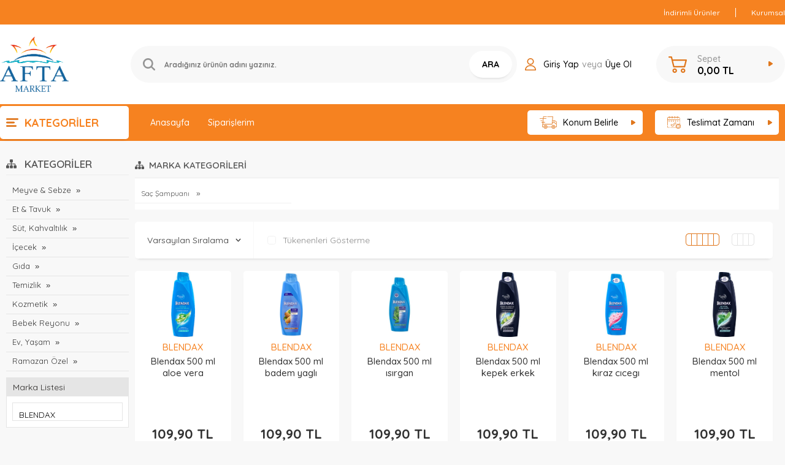

--- FILE ---
content_type: text/html; charset=UTF-8
request_url: https://www.aftamarket.com.tr/blendax
body_size: 33762
content:
<!doctype html>
<html lang="tr-TR" >
<head>
<meta charset="utf-8">
<title>Afta Online Market Alışverişi</title>
<meta name="description" content="En iyi fiyat, geniş ürün seçimi, kampanyalı ve indirimli ürünleri kaçırmayın! Afta Marketten siparişleriniz aynı gün adresinize teslim edilir." />
<meta name="copyright" content="T-Soft E-Ticaret Sistemleri" />
<meta name="robots" content="index,follow" /><link rel="canonical" href="https://www.aftamarket.com.tr/blendax"/>

            <meta property="og:image" content="vitrin/logo22.png"/>
            <meta name="twitter:image" content="vitrin/logo22.png" />
            <meta property="og:type" content="product.group" />
            <meta property="og:title" content="Afta Online Market Alışverişi" />
            <meta property="og:description" content="En iyi fiyat, geniş ürün seçimi, kampanyalı ve indirimli ürünleri kaçırmayın! Afta Marketten siparişleriniz aynı gün adresinize teslim edilir." />
            <meta property="og:url" content="https://www.aftamarket.com.tr/blendax" />
            <meta property="og:site_name" content="https://www.aftamarket.com.tr/" />
            <meta name="twitter:card" content="summary" />
            <meta name="twitter:title" content="Afta Online Market Alışverişi" />
            <meta name="twitter:description" content="En iyi fiyat, geniş ürün seçimi, kampanyalı ve indirimli ürünleri kaçırmayın! Afta Marketten siparişleriniz aynı gün adresinize teslim edilir." />
            <script type="text/javascript">
                try {
                    var PAGE_TYPE = 'brand';
                    var MEMBER_INFO = {"ID":0,"CODE":"","FIRST_NAME":"","BIRTH_DATE":"","GENDER":"","LAST_NAME":"","MAIL":"","MAIL_HASH":"","PHONE":"","PHONE_HASH":"","PHONE_HASH_SHA":"","GROUP":0,"TRANSACTION_COUNT":0,"REPRESENTATIVE":"","KVKK":-1,"COUNTRY":"TR","E_COUNTRY":"TR"};
                    var IS_VENDOR = 0;
                    var MOBILE_ACTIVE = false;
                    var SEPET_MIKTAR = '0';
                    var SEPET_TOPLAM = '0,00';
                    var SESS_ID = '70fd649ec9acb29f788d9359940b62dd';
                    var LANGUAGE = 'tr';
                    var CURRENCY = 'TL'; 
                    var SEP_DEC = ',';    
                    var SEP_THO = '.';
                    var SERVICE_INFO = {"day":null,"time":null,"timeStart":"","timeEnd":null};
                    var CART_CSRF_TOKEN = '4bca327ea6c0cfa9ca80ef4c2f42897236d395730c3b8eb31a105c3f14d3f299';
                    var CSRF_TOKEN = '6DSnKOIQayoKaB+ss/+pAcnVUbleuH7UJT9aBw84y9A=';
                    var KVKK_REQUIRED = 1;
                }
                catch(err) { }
                
                const DYNAMIC_LOADING_SHOW_BUTTON = 0;

            </script>
            
<link rel="preload" as="font" href="https://www.aftamarket.com.tr/theme/v4-aftamarket/sub_theme/genel/firat/v4/font/font/tsoft.woff?91661963" type="font/woff" crossorigin="anonymous">
<link rel="stylesheet" property="stylesheet" type="text/css" href="/srv/compressed/load/css/css1765437394.css" />
<script type="text/javascript" src="/srv/compressed/load/js/js1765437394.js"></script>
<script src="/js/tsoftapps/v4/header.js?v=1765437394"></script>
<script type="text/javascript" src="/js/webpush/app.js?1765437394"></script>
<link rel="shortcut icon" href="//aftamarket.com.tr/Data/EditorFiles/ivirzivir/fav.png" />
<link rel="icon" type="image/gif" href="//aftamarket.com.tr/Data/EditorFiles/ivirzivir/fav.png" />
<link rel="search" href="/xml/opensearchdescription.php" type="application/opensearchdescription+xml" title="Afta Online Market Alışverişi" />
<!-- if responsive lisans aktif ise -->
<meta name="viewport" content="width=device-width, initial-scale=1.0, maximum-scale=1.0, user-scalable=no">
<style type="text/css">
.image-wrapper {
padding-bottom: 70%
}
</style>
<link rel="stylesheet" type="text/css" href="//cdn.jsdelivr.net/npm/slick-carousel@1.8.1/slick/slick.css" />
<script type="text/javascript" src="//cdn.jsdelivr.net/npm/slick-carousel@1.8.1/slick/slick.min.js"></script>
<meta name="facebook-domain-verification" content="dilzkd540hvxfu1wvabjl6zhadpwbd" /><meta name="yandex-verification" content="2a02d8dadf530f0d" /><meta name="theme-color" content="#2255ec">
<meta name="apple-mobile-web-app-status-bar-style" content="#2255ec">
<meta name="msapplication-navbutton-color" content="#2255ec"><!-- Google Tag Manager -->
<script>(function(w,d,s,l,i){w[l]=w[l]||[];w[l].push({'gtm.start':
new Date().getTime(),event:'gtm.js'});var f=d.getElementsByTagName(s)[0],
j=d.createElement(s),dl=l!='dataLayer'?'&l='+l:'';j.async=true;j.src=
'https://www.googletagmanager.com/gtm.js?id='+i+dl;f.parentNode.insertBefore(j,f);
})(window,document,'script','dataLayer','GTM-N4SG9SPD');</script>
<!-- End Google Tag Manager -->
<!-- Yandex.Metrika counter -->
<script type="text/javascript" >
(function(m,e,t,r,i,k,a){m[i]=m[i]||function(){(m[i].a=m[i].a||[]).push(arguments)};
m[i].l=1*new Date();k=e.createElement(t),a=e.getElementsByTagName(t)[0],k.async=1,k.src=r,a.parentNode.insertBefore(k,a)})
(window, document, "script", "https://cdn.jsdelivr.net/npm/yandex-metrica-watch/tag.js", "ym");
ym(62287396, "init", {
clickmap:true,
trackLinks:true,
accurateTrackBounce:true,
webvisor:true,
ecommerce:"dataLayer"
});
</script>
<noscript><div><img src="https://mc.yandex.ru/watch/62287396" style="position:absolute; left:-9999px;" alt="" /></div></noscript>
<!-- /Yandex.Metrika counter -->
<script>
var appLanguageData = '{"cookie_title":{"tr":"Çerez Kullanımı"},"cookie_description":{"tr":"Kişisel verileriniz, hizmetlerimizin daha iyi bir şekilde sunulması için mevzuata uygun bir şekilde toplanıp işlenir. Konuyla ilgili detaylı bilgi almak için Gizlilik Politikamızı inceleyebilirsiniz."}}';
if (typeof appLanguageData !== 'object') {
appLanguageData = {};
}
var cookie_usage = {
setCookie: function(cookie_name, cookie_value, cookie_expire){
var d = new Date();
d.setTime(d.getTime() + (cookie_expire));
var expires = "expires="+ d.toUTCString();
if(cookie_expire != ""){
document.cookie = cookie_name + "=" + cookie_value + ";" + expires + ";path=/";
}else{
document.cookie = cookie_name + "=" + cookie_value;
}
},
language_content: JSON.parse(appLanguageData),
getCookie: function(cookie_name){
var name = cookie_name + "=";
var decodedCookie = decodeURIComponent(document.cookie);
var ca = decodedCookie.split(';');
for(var i = 0; i < ca.length; i++) {
var c = ca[i];
while (c.charAt(0) == ' ') {
c = c.substring(1);
}
if (c.indexOf(name) == 0) {
return c.substring(name.length, c.length);
}
}
return "";
},
run: function(){
var lang = cookie_usage.language_content;
var current_lang = window.LANGUAGE;
var default_title = `Çerez Kullanımı`;
var default_description = `Kişisel verileriniz, hizmetlerimizin daha iyi bir şekilde sunulması için mevzuata uygun bir şekilde toplanıp işlenir. Konuyla ilgili detaylı bilgi almak için Gizlilik Politikamızı inceleyebilirsiniz.`;
if(typeof lang.cookie_title[current_lang] != 'undefined' && lang.cookie_title[current_lang] != ""){
var default_title = lang.cookie_title[current_lang];
}
if(typeof lang.cookie_description[current_lang] != 'undefined' && lang.cookie_description[current_lang] != "" ){
var default_description = lang.cookie_description[current_lang];
}
document.write(`<div id="cookie_law"><span id="cookie_law_close">X</span><div id="cookie_law_title">`+default_title+`</div><div id="cookie_law_description">`+default_description+`</div></div>`);
document.write(`<style>#cookie_law{z-index:9999;line-height:20px;position:fixed;bottom:0;right:20px;border-top-left-radius:10px;border-top-right-radius:10px;background-color:rgba(0,0,0,0.8); padding:20px;width:250px;color:rgba(255,255,255,1);}#cookie_law_title{font-size:18px;margin-bottom:15px;}#cookie_law_description{font-size14px;}#cookie_law_close{position:absolute;color:#fff;font-size:14px;width:20px;height:20px;top:5px;right:5px;border-radius:3px;font-weight:bold;cursor:pointer;}@media only screen and (max-width: 1023px){#cookie_law{bottom: 0; right: 0; left: 0;width: calc(100% - 20px);height: max-content;border-radius: 0px; padding: 10px;background: rgba(0,0,0,0.8);}</style>`);
var cookie_law = cookie_usage.getCookie("cookie_law");
if(cookie_law == 1){
document.getElementById('cookie_law').style.display = 'none';
}
document.getElementById('cookie_law_close').addEventListener("click", function(){
cookie_usage.setCookie('cookie_law', 1, (15 * 24 * 60 * 60 * 1000));
document.getElementById('cookie_law').style.display = 'none';
});
if("" === "infinite"){
document.getElementById('cookie_law').style.display = 'block';
return false;
}
var cookie_loop = setInterval(function (){
var cookie_law = cookie_usage.getCookie("cookie_law");
if(cookie_law != 1){
document.getElementById('cookie_law').style.display = 'block';
var cookie_law_time_out = cookie_usage.getCookie('cookie_law_time_out');
if(cookie_law_time_out == ""){
cookie_usage.setCookie('cookie_law_time_out', 60, (15 * 24 * 60 * 60 * 1000));
}else if(parseInt(cookie_law_time_out) >= 0){
cookie_usage.setCookie('cookie_law_time_out', parseInt(cookie_law_time_out) - 1, (15 * 24 * 60 * 60 * 1000));
}else{
document.getElementById('cookie_law').style.display = 'none';
cookie_usage.setCookie('cookie_law', 1, (15 * 24 * 60 * 60 * 1000));
clearInterval(cookie_loop);
}
}else{
document.getElementById('cookie_law').style.display = 'none';
cookie_usage.setCookie('cookie_law_time_out', 60, (15 * 24 * 60 * 60 * 1000));
clearInterval(cookie_loop);
}
}, 1000);
}
}
cookie_usage.run();
</script><meta name="google-site-verification" content="gw_ieGfkFQ9qfZUY8N43rQroGFonNs3P8-fvwQQovCQ" /><meta name="google-site-verification" content="239624507" /><script>
if(typeof window.FB_EVENT_ID == 'undefined'){
window.FB_EVENT_ID = "fb_" + new Date().getTime();
}
</script>
<script>
var RATE = {"USD_TO_TL":43.166,"EUR_TO_TL":50.1247};
var DECIMAL_LENGTH = 2;
var showHeaderCart = false;
var showAdd2CartPopup = true;
var PAGE_LINK = { OFFER : '' , OFFER_CONFIRMATION : '', CART : 'sepet', ORDER : 'order' };
var PRODUCT_DATA = [] , CATEGORY_DATA = {} , BRAND_DATA = {};
var ENDPOINT_PREFIX = '';
</script>
</head>
<body><!-- Google Tag Manager (noscript) -->
<noscript><iframe src="https://www.googletagmanager.com/ns.html?id=GTM-N4SG9SPD"
height="0" width="0" style="display:none;visibility:hidden"></iframe></noscript>
<!-- End Google Tag Manager (noscript) -->
<input type="hidden" id="cookie-law" value="0" />
<script>
function accept() {
setCookie('webpush', 1, 15);
var width = 500;
var height = 500;
var left = (screen.width / 2) - (width / 2);
var top = (screen.height / 2) - (height / 2);
new TsoftWebPush();
$(".tsoft-push--in-notification").remove();
}
function reject() {
$(".bildirimIzin").hide();
setCookie('webpush', 1, 2);
}
$(function () {
var webpush = typeof getCookie('webpush') === 'undefined' ? '0' : getCookie('webpush');
var isSafari = !!navigator.userAgent.match(/Version\/[\d\.]+.*Safari/);
if (isSafari === false && webpush !== "1" && ("Notification" in window)) {
setTimeout(function () {
$(".bildirimIzin").show();
}, 1000);
}
});
</script>
<div class="tsoft-push--in-notification bildirimIzin" style="top: 0px; display:none;">
<div class="tsoft-push--in-notification-inner-container">
<div class="tsoft-push--in-notification-logo"><p><img src="//www.aftamarket.com.tr/Data/EditorFiles/vitrin/logo22.png" alt="logo22.png (57 KB)" width="600" height="482" /></p></div>
<div class="tsoft-push--in-notification-text-container">
<div class="tsoft-push--in-notification-title">Masaüstü bildirimlerine ekleyin</div>
<div class="tsoft-push--in-notification-description">Özel fırsatlardan ve güncel kampanyalardan haberiniz olsun ister misiniz?</div>
</div>
<div style="clear: both;">
<div class="tsoft-push--in-notification-button-container">
<a target="_blank" onclick="reject();" class="tsoft-push--in-notification-button tsoft-push--in-disallow-button">Daha Sonra</a>
<a target="_blank" onclick="accept();" class="tsoft-push--in-notification-button tsoft-push--in-allow-button">Evet</a>
</div>
<div style="clear: both;"></div>
</div>
</div>
</div>
<div id="mainWrapper" class="fl"><script type="text/javascript">
    $(document).ready(function () {
        var leftCol = true;
        var rightCol = true;
        var leftContent = $('#leftColumn').html().trim();
        var rightContent = $('#rightColumn').html().trim();
        var contentWrap = $('.contentWrapper');
        var content = $('#mainColumn');
        if (leftContent == '') {
            leftCol = false;
            $('#leftColumn').remove();
        }
        if (rightContent == '') {
            rightCol = false;
            $('#rightColumn').remove();
        }
        if (leftCol && rightCol) {
            contentWrap.attr('id', 'threeCol');
            content.addClass('col-8 col-md-6 col-sm-12');
        }
        else if (leftCol || rightCol) {
            contentWrap.attr('id', 'twoCol');
            content.addClass('col-10 col-md-9 col-sm-12');
        }
        else {
            contentWrap.attr('id', 'oneCol');
            content.addClass('col-12');
        }
    });
</script>
<div id="skeletonWrap" class="fl">
    <div id="skeleton" class="fl col-12">
        <header class="col col-12">
            <div id="header" class="row">
                <link href="https://fonts.googleapis.com/css?family=Quicksand:300,400,500,600,700&display=swap" rel="stylesheet">
<div id="pageOverlay" class="col-12 animate"></div>
<div id="mobileMenu" class="col pb forMobile">
<div id="closeMobileMenu" class="fl col-12 text-upper">
<div class="row mb blockLightBg">
<div class="btn col-12 text-description text-semibold passive">
<span class="text-description icon-menu">Menüyü Kapat</span>
<i class="pos-a pos-top pos-right icon-cancel icon-square icon-large icon-custom-pink icon-push-right icon-pull-right icon-no-radius"></i>
</div>
</div>
</div>
<div id="mobileMenuMain" class="col col-12">
<div class="col col-12 pb">
<div class="row">
<div id="mobileSearch" class="fl col-12 pt"></div>
</div>
</div>
<div class="fl col-12 text-title text-semibold text-upper pb d-flex">
<i class="icon-sitemap text-custom-pink"></i>
Kategoriler
</div>
<ul class="fl col-12 line-top">
<li class="fl col-12 line-bottom">
<a href="/" title="Anasayfa" class="col col-12 text-upper">Anasayfa</a>
</li>
<li class="fl col-12 line-bottom">
<span class="col col-12 ease text-upper toggle">
Meyve & Sebze
<span class="fr">
<i class="icon-arrow-simple-down icon-no-space"></i>
<i class="icon-arrow-simple-up icon-no-space d-none"></i>
</span>
</span>
<ul class="box col-12 line-top">
<li class="fl col-12">
<a href="/meyveler" title="Meyveler" class="col col-12 icon-custom icon-pull-right icon-push-right" data-before="»">Meyveler</a>
</li>
<li class="fl col-12">
<a href="/sebzeler" title="Sebzeler" class="col col-12 icon-custom icon-pull-right icon-push-right" data-before="»">Sebzeler</a>
</li>
<li class="fl col-12">
<a href="/meyve-sebze" class="col col-12">Tümünü Gör »</a>
</li>
</ul>
</li>
<li class="fl col-12 line-bottom">
<span class="col col-12 ease text-upper toggle">
Et & Tavuk
<span class="fr">
<i class="icon-arrow-simple-down icon-no-space"></i>
<i class="icon-arrow-simple-up icon-no-space d-none"></i>
</span>
</span>
<ul class="box col-12 line-top">
<li class="fl col-12">
<a href="/kirmizi-et" title="Kırmızı Et" class="col col-12 icon-custom icon-pull-right icon-push-right" data-before="»">Kırmızı Et</a>
</li>
<li class="fl col-12">
<a href="/tavuk-pilic" title="Tavuk, Piliç" class="col col-12 icon-custom icon-pull-right icon-push-right" data-before="»">Tavuk, Piliç</a>
</li>
<li class="fl col-12">
<a href="/et-tavuk" class="col col-12">Tümünü Gör »</a>
</li>
</ul>
</li>
<li class="fl col-12 line-bottom">
<span class="col col-12 ease text-upper toggle">
Süt, Kahvaltılık
<span class="fr">
<i class="icon-arrow-simple-down icon-no-space"></i>
<i class="icon-arrow-simple-up icon-no-space d-none"></i>
</span>
</span>
<ul class="box col-12 line-top">
<li class="fl col-12">
<span class="col col-12 toggle">
Süt
<span class="fr">
<i class="icon-arrow-simple-down icon-no-space"></i>
<i class="icon-arrow-simple-up icon-no-space d-none"></i>
</span>
</span>
<ul class="box col-12 line-top">
<li class="fl col-12">
<a href="/tam-yagli" title="Tam Yağlı" class="col col-12 icon-custom icon-pull-right icon-push-right" data-before="»">Tam Yağlı</a>
</li>
<li class="fl col-12">
<a href="/yarim-yagli" title="Yarım Yağlı" class="col col-12 icon-custom icon-pull-right icon-push-right" data-before="»">Yarım Yağlı</a>
</li>
<li class="fl col-12">
<a href="/meyveli-sut" title="Çocuk, Meyveli Süt" class="col col-12 icon-custom icon-pull-right icon-push-right" data-before="»">Çocuk, Meyveli Süt</a>
</li>
<li class="fl col-12">
<a href="/sut" class="col col-12 icon-custom icon-pull-right icon-push-right" data-before="»">Tümünü Gör</a>
</li>
</ul>
</li>
<li class="fl col-12">
<span class="col col-12 toggle">
Peynir
<span class="fr">
<i class="icon-arrow-simple-down icon-no-space"></i>
<i class="icon-arrow-simple-up icon-no-space d-none"></i>
</span>
</span>
<ul class="box col-12 line-top">
<li class="fl col-12">
<a href="/beyaz-peynir" title="Beyaz Peynir" class="col col-12 icon-custom icon-pull-right icon-push-right" data-before="»">Beyaz Peynir</a>
</li>
<li class="fl col-12">
<a href="/kasar-peynir" title="Kaşar Peynir" class="col col-12 icon-custom icon-pull-right icon-push-right" data-before="»">Kaşar Peynir</a>
</li>
<li class="fl col-12">
<a href="/krem-special-peynir" title="Krem, Special Peynir" class="col col-12 icon-custom icon-pull-right icon-push-right" data-before="»">Krem, Special Peynir</a>
</li>
<li class="fl col-12">
<a href="/tulum-deri-peynir" title="Tulum, Deri Peynir" class="col col-12 icon-custom icon-pull-right icon-push-right" data-before="»">Tulum, Deri Peynir</a>
</li>
<li class="fl col-12">
<a href="/yoresel-taze-peynir" title="Yöresel Taze Peynir" class="col col-12 icon-custom icon-pull-right icon-push-right" data-before="»">Yöresel Taze Peynir</a>
</li>
<li class="fl col-12">
<a href="/peynir" class="col col-12 icon-custom icon-pull-right icon-push-right" data-before="»">Tümünü Gör</a>
</li>
</ul>
</li>
<li class="fl col-12">
<span class="col col-12 toggle">
Zeytin
<span class="fr">
<i class="icon-arrow-simple-down icon-no-space"></i>
<i class="icon-arrow-simple-up icon-no-space d-none"></i>
</span>
</span>
<ul class="box col-12 line-top">
<li class="fl col-12">
<a href="/siyah-zeytin" title="Siyah Zeytin" class="col col-12 icon-custom icon-pull-right icon-push-right" data-before="»">Siyah Zeytin</a>
</li>
<li class="fl col-12">
<a href="/yesil-zeytin" title="Yeşil Zeytin" class="col col-12 icon-custom icon-pull-right icon-push-right" data-before="»">Yeşil Zeytin</a>
</li>
<li class="fl col-12">
<a href="/cizik-zeytin" title="Çizik Zeytin" class="col col-12 icon-custom icon-pull-right icon-push-right" data-before="»">Çizik Zeytin</a>
</li>
<li class="fl col-12">
<a href="/zeytin-ezmesi" title="Zeytin Ezmesi" class="col col-12 icon-custom icon-pull-right icon-push-right" data-before="»">Zeytin Ezmesi</a>
</li>
<li class="fl col-12">
<a href="/zeytin" class="col col-12 icon-custom icon-pull-right icon-push-right" data-before="»">Tümünü Gör</a>
</li>
</ul>
</li>
<li class="fl col-12">
<span class="col col-12 toggle">
Yumurta
<span class="fr">
<i class="icon-arrow-simple-down icon-no-space"></i>
<i class="icon-arrow-simple-up icon-no-space d-none"></i>
</span>
</span>
<ul class="box col-12 line-top">
<li class="fl col-12">
<a href="/yumurtalar" title="Yumurta" class="col col-12 icon-custom icon-pull-right icon-push-right" data-before="»">Yumurta</a>
</li>
<li class="fl col-12">
<a href="/koy-yumurta" title="Köy Yumurtası" class="col col-12 icon-custom icon-pull-right icon-push-right" data-before="»">Köy Yumurtası</a>
</li>
<li class="fl col-12">
<a href="/bildircin-yumurtasi" title="Bıldırcın Yumurtası" class="col col-12 icon-custom icon-pull-right icon-push-right" data-before="»">Bıldırcın Yumurtası</a>
</li>
<li class="fl col-12">
<a href="/yumurta" class="col col-12 icon-custom icon-pull-right icon-push-right" data-before="»">Tümünü Gör</a>
</li>
</ul>
</li>
<li class="fl col-12">
<span class="col col-12 toggle">
Tereyağ, Margarin
<span class="fr">
<i class="icon-arrow-simple-down icon-no-space"></i>
<i class="icon-arrow-simple-up icon-no-space d-none"></i>
</span>
</span>
<ul class="box col-12 line-top">
<li class="fl col-12">
<a href="/tereyagi" title="Tereyağı" class="col col-12 icon-custom icon-pull-right icon-push-right" data-before="»">Tereyağı</a>
</li>
<li class="fl col-12">
<a href="/margarin" title="Margarin" class="col col-12 icon-custom icon-pull-right icon-push-right" data-before="»">Margarin</a>
</li>
<li class="fl col-12">
<a href="/tereyagi-margarin" class="col col-12 icon-custom icon-pull-right icon-push-right" data-before="»">Tümünü Gör</a>
</li>
</ul>
</li>
<li class="fl col-12">
<span class="col col-12 toggle">
Sucuk, Salam, Sosis
<span class="fr">
<i class="icon-arrow-simple-down icon-no-space"></i>
<i class="icon-arrow-simple-up icon-no-space d-none"></i>
</span>
</span>
<ul class="box col-12 line-top">
<li class="fl col-12">
<a href="/sucuk" title="Sucuk" class="col col-12 icon-custom icon-pull-right icon-push-right" data-before="»">Sucuk</a>
</li>
<li class="fl col-12">
<a href="/salam" title="Salam" class="col col-12 icon-custom icon-pull-right icon-push-right" data-before="»">Salam</a>
</li>
<li class="fl col-12">
<a href="/sosis" title="Sosis" class="col col-12 icon-custom icon-pull-right icon-push-right" data-before="»">Sosis</a>
</li>
<li class="fl col-12">
<a href="/sucuk-salam-sosis" class="col col-12 icon-custom icon-pull-right icon-push-right" data-before="»">Tümünü Gör</a>
</li>
</ul>
</li>
<li class="fl col-12">
<span class="col col-12 toggle">
Kavurma, Pastırma
<span class="fr">
<i class="icon-arrow-simple-down icon-no-space"></i>
<i class="icon-arrow-simple-up icon-no-space d-none"></i>
</span>
</span>
<ul class="box col-12 line-top">
<li class="fl col-12">
<a href="/kavurma" title="Kavurma" class="col col-12 icon-custom icon-pull-right icon-push-right" data-before="»">Kavurma</a>
</li>
<li class="fl col-12">
<a href="/pastirma" title="Pastırma" class="col col-12 icon-custom icon-pull-right icon-push-right" data-before="»">Pastırma</a>
</li>
<li class="fl col-12">
<a href="/kavurma-pastirma" class="col col-12 icon-custom icon-pull-right icon-push-right" data-before="»">Tümünü Gör</a>
</li>
</ul>
</li>
<li class="fl col-12">
<span class="col col-12 toggle">
Kahvaltılıklar
<span class="fr">
<i class="icon-arrow-simple-down icon-no-space"></i>
<i class="icon-arrow-simple-up icon-no-space d-none"></i>
</span>
</span>
<ul class="box col-12 line-top">
<li class="fl col-12">
<a href="/bal" title="Bal" class="col col-12 icon-custom icon-pull-right icon-push-right" data-before="»">Bal</a>
</li>
<li class="fl col-12">
<a href="/gevrekler" title="Gevrekler" class="col col-12 icon-custom icon-pull-right icon-push-right" data-before="»">Gevrekler</a>
</li>
<li class="fl col-12">
<a href="/helva-tahin-pekmez" title="Helva, Tahin, Pekmez" class="col col-12 icon-custom icon-pull-right icon-push-right" data-before="»">Helva, Tahin, Pekmez</a>
</li>
<li class="fl col-12">
<a href="/cikolata-ezme" title="Çikolata, Ezme" class="col col-12 icon-custom icon-pull-right icon-push-right" data-before="»">Çikolata, Ezme</a>
</li>
<li class="fl col-12">
<a href="/kaymak-krema" title="Kaymak, Krema" class="col col-12 icon-custom icon-pull-right icon-push-right" data-before="»">Kaymak, Krema</a>
</li>
<li class="fl col-12">
<a href="/recel-marmelat" title="Reçel, Marmelat" class="col col-12 icon-custom icon-pull-right icon-push-right" data-before="»">Reçel, Marmelat</a>
</li>
<li class="fl col-12">
<a href="/findik-ezme" title="Fındık Ezme" class="col col-12 icon-custom icon-pull-right icon-push-right" data-before="»">Fındık Ezme</a>
</li>
<li class="fl col-12">
<a href="/findik-kremasi" title="Fındık Kreması" class="col col-12 icon-custom icon-pull-right icon-push-right" data-before="»">Fındık Kreması</a>
</li>
<li class="fl col-12">
<a href="/kahvaltilik" class="col col-12 icon-custom icon-pull-right icon-push-right" data-before="»">Tümünü Gör</a>
</li>
</ul>
</li>
<li class="fl col-12">
<span class="col col-12 toggle">
Yoğurt
<span class="fr">
<i class="icon-arrow-simple-down icon-no-space"></i>
<i class="icon-arrow-simple-up icon-no-space d-none"></i>
</span>
</span>
<ul class="box col-12 line-top">
<li class="fl col-12">
<a href="/yogurtlar" title="Yoğurt" class="col col-12 icon-custom icon-pull-right icon-push-right" data-before="»">Yoğurt</a>
</li>
<li class="fl col-12">
<a href="/meyveli-yogurt" title="Meyveli Yoğurt" class="col col-12 icon-custom icon-pull-right icon-push-right" data-before="»">Meyveli Yoğurt</a>
</li>
<li class="fl col-12">
<a href="/suzme-yogurt" title="Süzme Yoğurt" class="col col-12 icon-custom icon-pull-right icon-push-right" data-before="»">Süzme Yoğurt</a>
</li>
<li class="fl col-12">
<a href="/yogurt" class="col col-12 icon-custom icon-pull-right icon-push-right" data-before="»">Tümünü Gör</a>
</li>
</ul>
</li>
<li class="fl col-12">
<a href="/sut-kahvaltilik" class="col col-12">Tümünü Gör »</a>
</li>
</ul>
</li>
<li class="fl col-12 line-bottom">
<span class="col col-12 ease text-upper toggle">
Gıda
<span class="fr">
<i class="icon-arrow-simple-down icon-no-space"></i>
<i class="icon-arrow-simple-up icon-no-space d-none"></i>
</span>
</span>
<ul class="box col-12 line-top">
<li class="fl col-12">
<span class="col col-12 toggle">
Sıvı Yağlar
<span class="fr">
<i class="icon-arrow-simple-down icon-no-space"></i>
<i class="icon-arrow-simple-up icon-no-space d-none"></i>
</span>
</span>
<ul class="box col-12 line-top">
<li class="fl col-12">
<a href="/aycicek-yagi" title="Ayçiçek Yağı" class="col col-12 icon-custom icon-pull-right icon-push-right" data-before="»">Ayçiçek Yağı</a>
</li>
<li class="fl col-12">
<a href="/zeytin-yagi" title="Zeytin Yağı" class="col col-12 icon-custom icon-pull-right icon-push-right" data-before="»">Zeytin Yağı</a>
</li>
<li class="fl col-12">
<a href="/misirozu-yagi" title="Mısırözü Yağı" class="col col-12 icon-custom icon-pull-right icon-push-right" data-before="»">Mısırözü Yağı</a>
</li>
<li class="fl col-12">
<a href="/findik-yagi" title="Fındık Yağı" class="col col-12 icon-custom icon-pull-right icon-push-right" data-before="»">Fındık Yağı</a>
</li>
<li class="fl col-12">
<a href="/yaglar" class="col col-12 icon-custom icon-pull-right icon-push-right" data-before="»">Tümünü Gör</a>
</li>
</ul>
</li>
<li class="fl col-12">
<a href="/seker-554" title="Şeker" class="col col-12 icon-custom icon-pull-right icon-push-right" data-before="»">Şeker</a>
</li>
<li class="fl col-12">
<span class="col col-12 toggle">
Tuz
<span class="fr">
<i class="icon-arrow-simple-down icon-no-space"></i>
<i class="icon-arrow-simple-up icon-no-space d-none"></i>
</span>
</span>
<ul class="box col-12 line-top">
<li class="fl col-12">
<a href="/tuz" title="Tuz" class="col col-12 icon-custom icon-pull-right icon-push-right" data-before="»">Tuz</a>
</li>
<li class="fl col-12">
<a href="/seker-tuz" class="col col-12 icon-custom icon-pull-right icon-push-right" data-before="»">Tümünü Gör</a>
</li>
</ul>
</li>
<li class="fl col-12">
<span class="col col-12 toggle">
Bakliyat
<span class="fr">
<i class="icon-arrow-simple-down icon-no-space"></i>
<i class="icon-arrow-simple-up icon-no-space d-none"></i>
</span>
</span>
<ul class="box col-12 line-top">
<li class="fl col-12">
<a href="/pirinc" title="Pirinç" class="col col-12 icon-custom icon-pull-right icon-push-right" data-before="»">Pirinç</a>
</li>
<li class="fl col-12">
<a href="/bulgur" title="Bulgur" class="col col-12 icon-custom icon-pull-right icon-push-right" data-before="»">Bulgur</a>
</li>
<li class="fl col-12">
<a href="/mercimek" title="Mercimek" class="col col-12 icon-custom icon-pull-right icon-push-right" data-before="»">Mercimek</a>
</li>
<li class="fl col-12">
<a href="/nohut" title="Nohut" class="col col-12 icon-custom icon-pull-right icon-push-right" data-before="»">Nohut</a>
</li>
<li class="fl col-12">
<a href="/fasulye" title="Fasülye" class="col col-12 icon-custom icon-pull-right icon-push-right" data-before="»">Fasülye</a>
</li>
<li class="fl col-12">
<a href="/misir" title="Mısır" class="col col-12 icon-custom icon-pull-right icon-push-right" data-before="»">Mısır</a>
</li>
<li class="fl col-12">
<a href="/bakliyat" class="col col-12 icon-custom icon-pull-right icon-push-right" data-before="»">Tümünü Gör</a>
</li>
</ul>
</li>
<li class="fl col-12">
<span class="col col-12 toggle">
Makarna, Ketçap, Mayonez
<span class="fr">
<i class="icon-arrow-simple-down icon-no-space"></i>
<i class="icon-arrow-simple-up icon-no-space d-none"></i>
</span>
</span>
<ul class="box col-12 line-top">
<li class="fl col-12">
<a href="/makarna" title="Makarna" class="col col-12 icon-custom icon-pull-right icon-push-right" data-before="»">Makarna</a>
</li>
<li class="fl col-12">
<a href="/ketcap" title="Ketçap" class="col col-12 icon-custom icon-pull-right icon-push-right" data-before="»">Ketçap</a>
</li>
<li class="fl col-12">
<a href="/mayonez" title="Mayonez" class="col col-12 icon-custom icon-pull-right icon-push-right" data-before="»">Mayonez</a>
</li>
<li class="fl col-12">
<a href="/makarna-ketcap-mayonez" class="col col-12 icon-custom icon-pull-right icon-push-right" data-before="»">Tümünü Gör</a>
</li>
</ul>
</li>
<li class="fl col-12">
<span class="col col-12 toggle">
Baharat, Harç, Bulyon, Sos
<span class="fr">
<i class="icon-arrow-simple-down icon-no-space"></i>
<i class="icon-arrow-simple-up icon-no-space d-none"></i>
</span>
</span>
<ul class="box col-12 line-top">
<li class="fl col-12">
<a href="/baharat" title="Baharat" class="col col-12 icon-custom icon-pull-right icon-push-right" data-before="»">Baharat</a>
</li>
<li class="fl col-12">
<a href="/harc" title="Harç" class="col col-12 icon-custom icon-pull-right icon-push-right" data-before="»">Harç</a>
</li>
<li class="fl col-12">
<a href="/bulyon" title="Bulyon" class="col col-12 icon-custom icon-pull-right icon-push-right" data-before="»">Bulyon</a>
</li>
<li class="fl col-12">
<a href="/soslar" title="Soslar" class="col col-12 icon-custom icon-pull-right icon-push-right" data-before="»">Soslar</a>
</li>
<li class="fl col-12">
<a href="/baharat-harc-bulyon-sos" class="col col-12 icon-custom icon-pull-right icon-push-right" data-before="»">Tümünü Gör</a>
</li>
</ul>
</li>
<li class="fl col-12">
<span class="col col-12 toggle">
Konserve, Turşu, Salamura
<span class="fr">
<i class="icon-arrow-simple-down icon-no-space"></i>
<i class="icon-arrow-simple-up icon-no-space d-none"></i>
</span>
</span>
<ul class="box col-12 line-top">
<li class="fl col-12">
<a href="/konserve-balik" title="Konserve (Balık)" class="col col-12 icon-custom icon-pull-right icon-push-right" data-before="»">Konserve (Balık)</a>
</li>
<li class="fl col-12">
<a href="/konserve-sebze" title="Konserve (Sebze)" class="col col-12 icon-custom icon-pull-right icon-push-right" data-before="»">Konserve (Sebze)</a>
</li>
<li class="fl col-12">
<a href="/tursu" title="Turşu" class="col col-12 icon-custom icon-pull-right icon-push-right" data-before="»">Turşu</a>
</li>
<li class="fl col-12">
<a href="/salamura" title="Salamura" class="col col-12 icon-custom icon-pull-right icon-push-right" data-before="»">Salamura</a>
</li>
<li class="fl col-12">
<a href="/salca" title="Salça" class="col col-12 icon-custom icon-pull-right icon-push-right" data-before="»">Salça</a>
</li>
<li class="fl col-12">
<a href="/garnitur" title="Garnitür" class="col col-12 icon-custom icon-pull-right icon-push-right" data-before="»">Garnitür</a>
</li>
<li class="fl col-12">
<a href="/konserve-tursu-salamura" class="col col-12 icon-custom icon-pull-right icon-push-right" data-before="»">Tümünü Gör</a>
</li>
</ul>
</li>
<li class="fl col-12">
<a href="/corba" title="Çorba" class="col col-12 icon-custom icon-pull-right icon-push-right" data-before="»">Çorba</a>
</li>
<li class="fl col-12">
<span class="col col-12 toggle">
Atıştırmalık
<span class="fr">
<i class="icon-arrow-simple-down icon-no-space"></i>
<i class="icon-arrow-simple-up icon-no-space d-none"></i>
</span>
</span>
<ul class="box col-12 line-top">
<li class="fl col-12">
<a href="/birkuvi-kraker-kek" title="Bisküvi, Kraker, Kek" class="col col-12 icon-custom icon-pull-right icon-push-right" data-before="»">Bisküvi, Kraker, Kek</a>
</li>
<li class="fl col-12">
<a href="/cikolata-gofret" title="Çikolata, Gofret" class="col col-12 icon-custom icon-pull-right icon-push-right" data-before="»">Çikolata, Gofret</a>
</li>
<li class="fl col-12">
<a href="/sakiz-sekerleme" title="Sakız, Şekerleme" class="col col-12 icon-custom icon-pull-right icon-push-right" data-before="»">Sakız, Şekerleme</a>
</li>
<li class="fl col-12">
<a href="/cips" title="Cips" class="col col-12 icon-custom icon-pull-right icon-push-right" data-before="»">Cips</a>
</li>
<li class="fl col-12">
<a href="/cerez-kuruyemis" title="Çerez, Kuruyemiş" class="col col-12 icon-custom icon-pull-right icon-push-right" data-before="»">Çerez, Kuruyemiş</a>
</li>
<li class="fl col-12">
<a href="/kurutulmus-meyve" title="Kurutulmuş Meyve" class="col col-12 icon-custom icon-pull-right icon-push-right" data-before="»">Kurutulmuş Meyve</a>
</li>
<li class="fl col-12">
<a href="/findik" title="Fındık" class="col col-12 icon-custom icon-pull-right icon-push-right" data-before="»">Fındık</a>
</li>
<li class="fl col-12">
<a href="/bayramlik-cikolata-lokum" title="Bayramlık Çikolata, Lokum" class="col col-12 icon-custom icon-pull-right icon-push-right" data-before="»">Bayramlık Çikolata, Lokum</a>
</li>
<li class="fl col-12">
<a href="/atistirmalik" class="col col-12 icon-custom icon-pull-right icon-push-right" data-before="»">Tümünü Gör</a>
</li>
</ul>
</li>
<li class="fl col-12">
<span class="col col-12 toggle">
Diyet, Organik Ürünler
<span class="fr">
<i class="icon-arrow-simple-down icon-no-space"></i>
<i class="icon-arrow-simple-up icon-no-space d-none"></i>
</span>
</span>
<ul class="box col-12 line-top">
<li class="fl col-12">
<a href="/diyet-urunleri" title="Diyet Ürünleri" class="col col-12 icon-custom icon-pull-right icon-push-right" data-before="»">Diyet Ürünleri</a>
</li>
<li class="fl col-12">
<a href="/arifoglu" title="Arifoğlu" class="col col-12 icon-custom icon-pull-right icon-push-right" data-before="»">Arifoğlu</a>
</li>
<li class="fl col-12">
<a href="/organik-dogal-urunler" title="Organik, Doğal Ürünler" class="col col-12 icon-custom icon-pull-right icon-push-right" data-before="»">Organik, Doğal Ürünler</a>
</li>
<li class="fl col-12">
<a href="/glutensiz-urunler" title="Glutensiz Ürünler" class="col col-12 icon-custom icon-pull-right icon-push-right" data-before="»">Glutensiz Ürünler</a>
</li>
<li class="fl col-12">
<a href="/diyet-organik-urunler" class="col col-12 icon-custom icon-pull-right icon-push-right" data-before="»">Tümünü Gör</a>
</li>
</ul>
</li>
<li class="fl col-12">
<a href="/bayramlik-cikolatalokum" title="Bayramlık Çikolata,Lokum" class="col col-12 icon-custom icon-pull-right icon-push-right" data-before="»">Bayramlık Çikolata,Lokum</a>
</li>
<li class="fl col-12">
<span class="col col-12 toggle">
Unlu Mamülleri
<span class="fr">
<i class="icon-arrow-simple-down icon-no-space"></i>
<i class="icon-arrow-simple-up icon-no-space d-none"></i>
</span>
</span>
<ul class="box col-12 line-top">
<li class="fl col-12">
<a href="/ekmek" title="Ekmek" class="col col-12 icon-custom icon-pull-right icon-push-right" data-before="»">Ekmek</a>
</li>
<li class="fl col-12">
<a href="/yufka-manti-eriste" title="Yufka, Mantı, Erişte" class="col col-12 icon-custom icon-pull-right icon-push-right" data-before="»">Yufka, Mantı, Erişte</a>
</li>
<li class="fl col-12">
<a href="/galeta-grissini" title="Galeta, Grissini" class="col col-12 icon-custom icon-pull-right icon-push-right" data-before="»">Galeta, Grissini</a>
</li>
<li class="fl col-12">
<a href="/unlu-mamulleri" class="col col-12 icon-custom icon-pull-right icon-push-right" data-before="»">Tümünü Gör</a>
</li>
</ul>
</li>
<li class="fl col-12">
<span class="col col-12 toggle">
Pasta Malzemeleri
<span class="fr">
<i class="icon-arrow-simple-down icon-no-space"></i>
<i class="icon-arrow-simple-up icon-no-space d-none"></i>
</span>
</span>
<ul class="box col-12 line-top">
<li class="fl col-12">
<a href="/krem-santi" title="Krem Şanti" class="col col-12 icon-custom icon-pull-right icon-push-right" data-before="»">Krem Şanti</a>
</li>
<li class="fl col-12">
<a href="/nisasta" title="Nişasta" class="col col-12 icon-custom icon-pull-right icon-push-right" data-before="»">Nişasta</a>
</li>
<li class="fl col-12">
<a href="/pirinc-unu" title="Pirinç Unu" class="col col-12 icon-custom icon-pull-right icon-push-right" data-before="»">Pirinç Unu</a>
</li>
<li class="fl col-12">
<a href="/irmik" title="İrmik" class="col col-12 icon-custom icon-pull-right icon-push-right" data-before="»">İrmik</a>
</li>
<li class="fl col-12">
<a href="/vanilin" title="Vanilin" class="col col-12 icon-custom icon-pull-right icon-push-right" data-before="»">Vanilin</a>
</li>
<li class="fl col-12">
<a href="/kabartma-tozu" title="Kabartma Tozu" class="col col-12 icon-custom icon-pull-right icon-push-right" data-before="»">Kabartma Tozu</a>
</li>
<li class="fl col-12">
<a href="/pasta-tabani" title="Pasta Tabanı" class="col col-12 icon-custom icon-pull-right icon-push-right" data-before="»">Pasta Tabanı</a>
</li>
<li class="fl col-12">
<a href="/pasta-karisimlari" title="Pasta Karışımları" class="col col-12 icon-custom icon-pull-right icon-push-right" data-before="»">Pasta Karışımları</a>
</li>
<li class="fl col-12">
<a href="/puding" title="Puding" class="col col-12 icon-custom icon-pull-right icon-push-right" data-before="»">Puding</a>
</li>
<li class="fl col-12">
<a href="/maya" title="Maya" class="col col-12 icon-custom icon-pull-right icon-push-right" data-before="»">Maya</a>
</li>
<li class="fl col-12">
<a href="/pasta-malzemeleri" class="col col-12 icon-custom icon-pull-right icon-push-right" data-before="»">Tümünü Gör</a>
</li>
</ul>
</li>
<li class="fl col-12">
<span class="col col-12 toggle">
Dondurulmuş Ürünler
<span class="fr">
<i class="icon-arrow-simple-down icon-no-space"></i>
<i class="icon-arrow-simple-up icon-no-space d-none"></i>
</span>
</span>
<ul class="box col-12 line-top">
<li class="fl col-12">
<a href="/dondurulmus-patates" title="Dondurulmuş Patates" class="col col-12 icon-custom icon-pull-right icon-push-right" data-before="»">Dondurulmuş Patates</a>
</li>
<li class="fl col-12">
<a href="/dondurulmus-et-tavuk" title="Dondurulmuş Et, Tavuk" class="col col-12 icon-custom icon-pull-right icon-push-right" data-before="»">Dondurulmuş Et, Tavuk</a>
</li>
<li class="fl col-12">
<a href="/dondurulmus-sebze" title="Dondurulmuş Sebze" class="col col-12 icon-custom icon-pull-right icon-push-right" data-before="»">Dondurulmuş Sebze</a>
</li>
<li class="fl col-12">
<a href="/dondurulmus-hamur-isi" title="Dondurulmuş Hamur İşi" class="col col-12 icon-custom icon-pull-right icon-push-right" data-before="»">Dondurulmuş Hamur İşi</a>
</li>
<li class="fl col-12">
<a href="/dondurulmus-balik" title="Dondurulmuş Balık" class="col col-12 icon-custom icon-pull-right icon-push-right" data-before="»">Dondurulmuş Balık</a>
</li>
<li class="fl col-12">
<a href="/dondurulmus-urunler" class="col col-12 icon-custom icon-pull-right icon-push-right" data-before="»">Tümünü Gör</a>
</li>
</ul>
</li>
<li class="fl col-12">
<span class="col col-12 toggle">
Un, İrmik
<span class="fr">
<i class="icon-arrow-simple-down icon-no-space"></i>
<i class="icon-arrow-simple-up icon-no-space d-none"></i>
</span>
</span>
<ul class="box col-12 line-top">
<li class="fl col-12">
<a href="/un" title="Un" class="col col-12 icon-custom icon-pull-right icon-push-right" data-before="»">Un</a>
</li>
<li class="fl col-12">
<a href="/irmik-419" title="İrmik" class="col col-12 icon-custom icon-pull-right icon-push-right" data-before="»">İrmik</a>
</li>
<li class="fl col-12">
<a href="/un-irmik" class="col col-12 icon-custom icon-pull-right icon-push-right" data-before="»">Tümünü Gör</a>
</li>
</ul>
</li>
<li class="fl col-12">
<a href="/dondurma-542" title="Dondurma" class="col col-12 icon-custom icon-pull-right icon-push-right" data-before="»">Dondurma</a>
</li>
<li class="fl col-12">
<a href="/gida" class="col col-12">Tümünü Gör »</a>
</li>
</ul>
</li>
<li class="fl col-12 line-bottom">
<span class="col col-12 ease text-upper toggle">
İçecek
<span class="fr">
<i class="icon-arrow-simple-down icon-no-space"></i>
<i class="icon-arrow-simple-up icon-no-space d-none"></i>
</span>
</span>
<ul class="box col-12 line-top">
<li class="fl col-12">
<span class="col col-12 toggle">
Gazlı İçecekler
<span class="fr">
<i class="icon-arrow-simple-down icon-no-space"></i>
<i class="icon-arrow-simple-up icon-no-space d-none"></i>
</span>
</span>
<ul class="box col-12 line-top">
<li class="fl col-12">
<a href="/kola" title="Kola" class="col col-12 icon-custom icon-pull-right icon-push-right" data-before="»">Kola</a>
</li>
<li class="fl col-12">
<a href="/gazoz" title="Gazoz" class="col col-12 icon-custom icon-pull-right icon-push-right" data-before="»">Gazoz</a>
</li>
<li class="fl col-12">
<a href="/enerji-icecegi" title="Enerji İçeceği" class="col col-12 icon-custom icon-pull-right icon-push-right" data-before="»">Enerji İçeceği</a>
</li>
<li class="fl col-12">
<a href="/gazli-icecekler" class="col col-12 icon-custom icon-pull-right icon-push-right" data-before="»">Tümünü Gör</a>
</li>
</ul>
</li>
<li class="fl col-12">
<span class="col col-12 toggle">
Gazsız İçecekler
<span class="fr">
<i class="icon-arrow-simple-down icon-no-space"></i>
<i class="icon-arrow-simple-up icon-no-space d-none"></i>
</span>
</span>
<ul class="box col-12 line-top">
<li class="fl col-12">
<a href="/meyve-suyu" title="Meyve Suyu" class="col col-12 icon-custom icon-pull-right icon-push-right" data-before="»">Meyve Suyu</a>
</li>
<li class="fl col-12">
<a href="/cikolatali-icecek" title="Çikolatalı İçecek" class="col col-12 icon-custom icon-pull-right icon-push-right" data-before="»">Çikolatalı İçecek</a>
</li>
<li class="fl col-12">
<a href="/ayran-kefir" title="Ayran, Kefir" class="col col-12 icon-custom icon-pull-right icon-push-right" data-before="»">Ayran, Kefir</a>
</li>
<li class="fl col-12">
<a href="/sahlep" title="Sahlep" class="col col-12 icon-custom icon-pull-right icon-push-right" data-before="»">Sahlep</a>
</li>
<li class="fl col-12">
<a href="/toz-icecekler" title="Toz İçecekler" class="col col-12 icon-custom icon-pull-right icon-push-right" data-before="»">Toz İçecekler</a>
</li>
<li class="fl col-12">
<a href="/limonata" title="Limonata" class="col col-12 icon-custom icon-pull-right icon-push-right" data-before="»">Limonata</a>
</li>
<li class="fl col-12">
<a href="/soguk-cay" title="Soğuk Çay" class="col col-12 icon-custom icon-pull-right icon-push-right" data-before="»">Soğuk Çay</a>
</li>
<li class="fl col-12">
<a href="/gazsiz-icecekler" class="col col-12 icon-custom icon-pull-right icon-push-right" data-before="»">Tümünü Gör</a>
</li>
</ul>
</li>
<li class="fl col-12">
<span class="col col-12 toggle">
Maden Suları
<span class="fr">
<i class="icon-arrow-simple-down icon-no-space"></i>
<i class="icon-arrow-simple-up icon-no-space d-none"></i>
</span>
</span>
<ul class="box col-12 line-top">
<li class="fl col-12">
<a href="/maden-suyu" title="Maden Suyu" class="col col-12 icon-custom icon-pull-right icon-push-right" data-before="»">Maden Suyu</a>
</li>
<li class="fl col-12">
<a href="/meyveli-soda" title="Meyveli Soda" class="col col-12 icon-custom icon-pull-right icon-push-right" data-before="»">Meyveli Soda</a>
</li>
<li class="fl col-12">
<a href="/maden-sulari" class="col col-12 icon-custom icon-pull-right icon-push-right" data-before="»">Tümünü Gör</a>
</li>
</ul>
</li>
<li class="fl col-12">
<span class="col col-12 toggle">
Çay, Kahve, Süt Tozu
<span class="fr">
<i class="icon-arrow-simple-down icon-no-space"></i>
<i class="icon-arrow-simple-up icon-no-space d-none"></i>
</span>
</span>
<ul class="box col-12 line-top">
<li class="fl col-12">
<a href="/cay" title="Çay" class="col col-12 icon-custom icon-pull-right icon-push-right" data-before="»">Çay</a>
</li>
<li class="fl col-12">
<a href="/kahve" title="Kahve" class="col col-12 icon-custom icon-pull-right icon-push-right" data-before="»">Kahve</a>
</li>
<li class="fl col-12">
<a href="/sut-tozu" title="Süt Tozu" class="col col-12 icon-custom icon-pull-right icon-push-right" data-before="»">Süt Tozu</a>
</li>
<li class="fl col-12">
<a href="/bitki-caylari" title="Bitki Çayları" class="col col-12 icon-custom icon-pull-right icon-push-right" data-before="»">Bitki Çayları</a>
</li>
<li class="fl col-12">
<a href="/sallama-demlik" title="Sallama, Demlik" class="col col-12 icon-custom icon-pull-right icon-push-right" data-before="»">Sallama, Demlik</a>
</li>
<li class="fl col-12">
<a href="/cay-kahve-sut-tozu" class="col col-12 icon-custom icon-pull-right icon-push-right" data-before="»">Tümünü Gör</a>
</li>
</ul>
</li>
<li class="fl col-12">
<a href="/su" title="Su" class="col col-12 icon-custom icon-pull-right icon-push-right" data-before="»">Su</a>
</li>
<li class="fl col-12">
<a href="/icecekler" class="col col-12">Tümünü Gör »</a>
</li>
</ul>
</li>
<li class="fl col-12 line-bottom">
<span class="col col-12 ease text-upper toggle">
Temizlik
<span class="fr">
<i class="icon-arrow-simple-down icon-no-space"></i>
<i class="icon-arrow-simple-up icon-no-space d-none"></i>
</span>
</span>
<ul class="box col-12 line-top">
<li class="fl col-12">
<span class="col col-12 toggle">
Kağıt, Mendil
<span class="fr">
<i class="icon-arrow-simple-down icon-no-space"></i>
<i class="icon-arrow-simple-up icon-no-space d-none"></i>
</span>
</span>
<ul class="box col-12 line-top">
<li class="fl col-12">
<a href="/tuvalet-kagidi" title="Tuvalet Kağıdı" class="col col-12 icon-custom icon-pull-right icon-push-right" data-before="»">Tuvalet Kağıdı</a>
</li>
<li class="fl col-12">
<a href="/kagit-havlu-mendil" title="Kağıt Havlu, Mendil" class="col col-12 icon-custom icon-pull-right icon-push-right" data-before="»">Kağıt Havlu, Mendil</a>
</li>
<li class="fl col-12">
<a href="/islak-havlu-mendil" title="Islak Havlu, Mendil" class="col col-12 icon-custom icon-pull-right icon-push-right" data-before="»">Islak Havlu, Mendil</a>
</li>
<li class="fl col-12">
<a href="/pecete" title="Peçete" class="col col-12 icon-custom icon-pull-right icon-push-right" data-before="»">Peçete</a>
</li>
<li class="fl col-12">
<a href="/kagit-mendil" class="col col-12 icon-custom icon-pull-right icon-push-right" data-before="»">Tümünü Gör</a>
</li>
</ul>
</li>
<li class="fl col-12">
<span class="col col-12 toggle">
Çamaşır Yıkama
<span class="fr">
<i class="icon-arrow-simple-down icon-no-space"></i>
<i class="icon-arrow-simple-up icon-no-space d-none"></i>
</span>
</span>
<ul class="box col-12 line-top">
<li class="fl col-12">
<a href="/camasir-suyu" title="Çamaşır Suyu" class="col col-12 icon-custom icon-pull-right icon-push-right" data-before="»">Çamaşır Suyu</a>
</li>
<li class="fl col-12">
<a href="/camasir-yumusaticilar" title="Çamaşır Yumuşatıcılar" class="col col-12 icon-custom icon-pull-right icon-push-right" data-before="»">Çamaşır Yumuşatıcılar</a>
</li>
<li class="fl col-12">
<a href="/matik-deterjanlar" title="Matik Deterjanlar" class="col col-12 icon-custom icon-pull-right icon-push-right" data-before="»">Matik Deterjanlar</a>
</li>
<li class="fl col-12">
<a href="/elde-yikama-deterjanlari" title="Elde Yıkama Deterjanları" class="col col-12 icon-custom icon-pull-right icon-push-right" data-before="»">Elde Yıkama Deterjanları</a>
</li>
<li class="fl col-12">
<a href="/sivi-deterjanlar" title="Sıvı Deterjanlar" class="col col-12 icon-custom icon-pull-right icon-push-right" data-before="»">Sıvı Deterjanlar</a>
</li>
<li class="fl col-12">
<a href="/camasir-civit-naftalin-soda" title="Çamaşır Çivit, Naftalin, Soda" class="col col-12 icon-custom icon-pull-right icon-push-right" data-before="»">Çamaşır Çivit, Naftalin, Soda</a>
</li>
<li class="fl col-12">
<a href="/makine-yardimci-maddeler" title="Makine Yardımcı Maddeler" class="col col-12 icon-custom icon-pull-right icon-push-right" data-before="»">Makine Yardımcı Maddeler</a>
</li>
<li class="fl col-12">
<a href="/camasir-yikama" class="col col-12 icon-custom icon-pull-right icon-push-right" data-before="»">Tümünü Gör</a>
</li>
</ul>
</li>
<li class="fl col-12">
<span class="col col-12 toggle">
Bulaşık Yıkama
<span class="fr">
<i class="icon-arrow-simple-down icon-no-space"></i>
<i class="icon-arrow-simple-up icon-no-space d-none"></i>
</span>
</span>
<ul class="box col-12 line-top">
<li class="fl col-12">
<a href="/bulasik-deterjanlari" title="Bulaşık Deterjanları" class="col col-12 icon-custom icon-pull-right icon-push-right" data-before="»">Bulaşık Deterjanları</a>
</li>
<li class="fl col-12">
<a href="/tablet-deterjanlar" title="Tablet Deterjanlar" class="col col-12 icon-custom icon-pull-right icon-push-right" data-before="»">Tablet Deterjanlar</a>
</li>
<li class="fl col-12">
<a href="/toz-deterjanlar" title="Toz Deterjanlar" class="col col-12 icon-custom icon-pull-right icon-push-right" data-before="»">Toz Deterjanlar</a>
</li>
<li class="fl col-12">
<a href="/tuzlar" title="Tuzlar" class="col col-12 icon-custom icon-pull-right icon-push-right" data-before="»">Tuzlar</a>
</li>
<li class="fl col-12">
<a href="/yardimci-maddeler" title="Yardımcı Maddeler" class="col col-12 icon-custom icon-pull-right icon-push-right" data-before="»">Yardımcı Maddeler</a>
</li>
<li class="fl col-12">
<a href="/bulasik-yikama" class="col col-12 icon-custom icon-pull-right icon-push-right" data-before="»">Tümünü Gör</a>
</li>
</ul>
</li>
<li class="fl col-12">
<span class="col col-12 toggle">
Ev Temizlik Ürünleri
<span class="fr">
<i class="icon-arrow-simple-down icon-no-space"></i>
<i class="icon-arrow-simple-up icon-no-space d-none"></i>
</span>
</span>
<ul class="box col-12 line-top">
<li class="fl col-12">
<a href="/ahsap-temizleyiciler" title="Ahşap Temizleyiciler" class="col col-12 icon-custom icon-pull-right icon-push-right" data-before="»">Ahşap Temizleyiciler</a>
</li>
<li class="fl col-12">
<a href="/yuzey-temizleyiciler" title="Yüzey Temizleyiciler" class="col col-12 icon-custom icon-pull-right icon-push-right" data-before="»">Yüzey Temizleyiciler</a>
</li>
<li class="fl col-12">
<a href="/cam-temizleyiciler" title="Cam Temizleyiciler" class="col col-12 icon-custom icon-pull-right icon-push-right" data-before="»">Cam Temizleyiciler</a>
</li>
<li class="fl col-12">
<a href="/hali-sampuanlari" title="Halı Şampuanları" class="col col-12 icon-custom icon-pull-right icon-push-right" data-before="»">Halı Şampuanları</a>
</li>
<li class="fl col-12">
<a href="/tuvalet-temizleyiciler" title="Tuvalet Temizleyiciler" class="col col-12 icon-custom icon-pull-right icon-push-right" data-before="»">Tuvalet Temizleyiciler</a>
</li>
<li class="fl col-12">
<a href="/mutfak-banyo-temizleyiciler" title="Mutfak, Banyo Temizleyiciler" class="col col-12 icon-custom icon-pull-right icon-push-right" data-before="»">Mutfak, Banyo Temizleyiciler</a>
</li>
<li class="fl col-12">
<a href="/lavabo-acicilar-tuz-ruhu" title="Lavabo Açıcılar, Tuz Ruhu" class="col col-12 icon-custom icon-pull-right icon-push-right" data-before="»">Lavabo Açıcılar, Tuz Ruhu</a>
</li>
<li class="fl col-12">
<a href="/temizlik-setleri" title="Temizlik Setleri" class="col col-12 icon-custom icon-pull-right icon-push-right" data-before="»">Temizlik Setleri</a>
</li>
<li class="fl col-12">
<a href="/temizlik-bez-sunger" title="Temizlik Bez, Sünger" class="col col-12 icon-custom icon-pull-right icon-push-right" data-before="»">Temizlik Bez, Sünger</a>
</li>
<li class="fl col-12">
<a href="/oda-kokulari" title="Oda Kokuları" class="col col-12 icon-custom icon-pull-right icon-push-right" data-before="»">Oda Kokuları</a>
</li>
<li class="fl col-12">
<a href="/hasere-olduruculer" title="Haşere Öldürücüler" class="col col-12 icon-custom icon-pull-right icon-push-right" data-before="»">Haşere Öldürücüler</a>
</li>
<li class="fl col-12">
<a href="/toz-sabun-granul" title="Toz Sabun, Granül" class="col col-12 icon-custom icon-pull-right icon-push-right" data-before="»">Toz Sabun, Granül</a>
</li>
<li class="fl col-12">
<a href="/arap-sabunu" title="Arap Sabunu" class="col col-12 icon-custom icon-pull-right icon-push-right" data-before="»">Arap Sabunu</a>
</li>
<li class="fl col-12">
<a href="/ev-temizlik-urunleri" class="col col-12 icon-custom icon-pull-right icon-push-right" data-before="»">Tümünü Gör</a>
</li>
</ul>
</li>
<li class="fl col-12">
<a href="/temizlik" class="col col-12">Tümünü Gör »</a>
</li>
</ul>
</li>
<li class="fl col-12 line-bottom">
<span class="col col-12 ease text-upper toggle">
Kozmetik
<span class="fr">
<i class="icon-arrow-simple-down icon-no-space"></i>
<i class="icon-arrow-simple-up icon-no-space d-none"></i>
</span>
</span>
<ul class="box col-12 line-top">
<li class="fl col-12">
<span class="col col-12 toggle">
Ağız Bakım
<span class="fr">
<i class="icon-arrow-simple-down icon-no-space"></i>
<i class="icon-arrow-simple-up icon-no-space d-none"></i>
</span>
</span>
<ul class="box col-12 line-top">
<li class="fl col-12">
<a href="/dis-macunu" title="Diş Macunu" class="col col-12 icon-custom icon-pull-right icon-push-right" data-before="»">Diş Macunu</a>
</li>
<li class="fl col-12">
<a href="/dis-fircasi-ip" title="Diş Fırçası, İp" class="col col-12 icon-custom icon-pull-right icon-push-right" data-before="»">Diş Fırçası, İp</a>
</li>
<li class="fl col-12">
<a href="/dis-beyazlaticilar" title="Diş Beyazlatıcılar" class="col col-12 icon-custom icon-pull-right icon-push-right" data-before="»">Diş Beyazlatıcılar</a>
</li>
<li class="fl col-12">
<a href="/agiz-bakim-suyu" title="Ağız Bakım Suyu" class="col col-12 icon-custom icon-pull-right icon-push-right" data-before="»">Ağız Bakım Suyu</a>
</li>
<li class="fl col-12">
<a href="/kurdan" title="Kürdan" class="col col-12 icon-custom icon-pull-right icon-push-right" data-before="»">Kürdan</a>
</li>
<li class="fl col-12">
<a href="/cocuk-agiz-bakim" title="Çocuk Ağız Bakım" class="col col-12 icon-custom icon-pull-right icon-push-right" data-before="»">Çocuk Ağız Bakım</a>
</li>
<li class="fl col-12">
<a href="/agiz-bakim" class="col col-12 icon-custom icon-pull-right icon-push-right" data-before="»">Tümünü Gör</a>
</li>
</ul>
</li>
<li class="fl col-12">
<span class="col col-12 toggle">
Saç Bakım
<span class="fr">
<i class="icon-arrow-simple-down icon-no-space"></i>
<i class="icon-arrow-simple-up icon-no-space d-none"></i>
</span>
</span>
<ul class="box col-12 line-top">
<li class="fl col-12">
<a href="/sac-sampuani" title="Saç Şampuanı" class="col col-12 icon-custom icon-pull-right icon-push-right" data-before="»">Saç Şampuanı</a>
</li>
<li class="fl col-12">
<a href="/sac-kremi" title="Saç Kremi" class="col col-12 icon-custom icon-pull-right icon-push-right" data-before="»">Saç Kremi</a>
</li>
<li class="fl col-12">
<a href="/sac-onarici-guclendirici" title="Saç Onarıcı, Güçlendirici" class="col col-12 icon-custom icon-pull-right icon-push-right" data-before="»">Saç Onarıcı, Güçlendirici</a>
</li>
<li class="fl col-12">
<a href="/sac-sekillendirici" title="Saç Şekillendirici" class="col col-12 icon-custom icon-pull-right icon-push-right" data-before="»">Saç Şekillendirici</a>
</li>
<li class="fl col-12">
<a href="/sac-boyalari" title="Saç Boyaları" class="col col-12 icon-custom icon-pull-right icon-push-right" data-before="»">Saç Boyaları</a>
</li>
<li class="fl col-12">
<a href="/sac-tarayicilar" title="Saç Tarayıcılar" class="col col-12 icon-custom icon-pull-right icon-push-right" data-before="»">Saç Tarayıcılar</a>
</li>
<li class="fl col-12">
<a href="/sac-jolesi" title="Saç Jölesi" class="col col-12 icon-custom icon-pull-right icon-push-right" data-before="»">Saç Jölesi</a>
</li>
<li class="fl col-12">
<a href="/sac-briyantin" title="Saç Briyantin" class="col col-12 icon-custom icon-pull-right icon-push-right" data-before="»">Saç Briyantin</a>
</li>
<li class="fl col-12">
<a href="/sac-sprey-kopuk" title="Saç Sprey, Köpük" class="col col-12 icon-custom icon-pull-right icon-push-right" data-before="»">Saç Sprey, Köpük</a>
</li>
<li class="fl col-12">
<a href="/sac-bakim" class="col col-12 icon-custom icon-pull-right icon-push-right" data-before="»">Tümünü Gör</a>
</li>
</ul>
</li>
<li class="fl col-12">
<span class="col col-12 toggle">
Banyo, Duş, Sabun
<span class="fr">
<i class="icon-arrow-simple-down icon-no-space"></i>
<i class="icon-arrow-simple-up icon-no-space d-none"></i>
</span>
</span>
<ul class="box col-12 line-top">
<li class="fl col-12">
<a href="/dus-jeli" title="Duş Jeli" class="col col-12 icon-custom icon-pull-right icon-push-right" data-before="»">Duş Jeli</a>
</li>
<li class="fl col-12">
<a href="/dus-urunleri" title="Duş Ürünleri" class="col col-12 icon-custom icon-pull-right icon-push-right" data-before="»">Duş Ürünleri</a>
</li>
<li class="fl col-12">
<a href="/kati-sabun" title="Katı Sabun" class="col col-12 icon-custom icon-pull-right icon-push-right" data-before="»">Katı Sabun</a>
</li>
<li class="fl col-12">
<a href="/sivi-sabun" title="Sıvı Sabun" class="col col-12 icon-custom icon-pull-right icon-push-right" data-before="»">Sıvı Sabun</a>
</li>
<li class="fl col-12">
<a href="/banyo-dus-sabun" class="col col-12 icon-custom icon-pull-right icon-push-right" data-before="»">Tümünü Gör</a>
</li>
</ul>
</li>
<li class="fl col-12">
<span class="col col-12 toggle">
Cilt Bakım
<span class="fr">
<i class="icon-arrow-simple-down icon-no-space"></i>
<i class="icon-arrow-simple-up icon-no-space d-none"></i>
</span>
</span>
<ul class="box col-12 line-top">
<li class="fl col-12">
<a href="/kremler" title="Kremler" class="col col-12 icon-custom icon-pull-right icon-push-right" data-before="»">Kremler</a>
</li>
<li class="fl col-12">
<a href="/kisisel-bakim" title="Kişisel Bakım" class="col col-12 icon-custom icon-pull-right icon-push-right" data-before="»">Kişisel Bakım</a>
</li>
<li class="fl col-12">
<a href="/gunes-kremleri" title="Güneş Kremleri" class="col col-12 icon-custom icon-pull-right icon-push-right" data-before="»">Güneş Kremleri</a>
</li>
<li class="fl col-12">
<a href="/cilt-bakim-vazelin" title="Cilt Bakım, Vazelin" class="col col-12 icon-custom icon-pull-right icon-push-right" data-before="»">Cilt Bakım, Vazelin</a>
</li>
<li class="fl col-12">
<a href="/ayak-bakim-urunleri" title="Ayak Bakım Ürünleri" class="col col-12 icon-custom icon-pull-right icon-push-right" data-before="»">Ayak Bakım Ürünleri</a>
</li>
<li class="fl col-12">
<a href="/cilt-bakim" class="col col-12 icon-custom icon-pull-right icon-push-right" data-before="»">Tümünü Gör</a>
</li>
</ul>
</li>
<li class="fl col-12">
<span class="col col-12 toggle">
Tıraş Malzemeleri
<span class="fr">
<i class="icon-arrow-simple-down icon-no-space"></i>
<i class="icon-arrow-simple-up icon-no-space d-none"></i>
</span>
</span>
<ul class="box col-12 line-top">
<li class="fl col-12">
<a href="/tiras-bicaklari" title="Tıraş Bıçakları" class="col col-12 icon-custom icon-pull-right icon-push-right" data-before="»">Tıraş Bıçakları</a>
</li>
<li class="fl col-12">
<a href="/tiras-jelleri" title="Tıraş Jelleri" class="col col-12 icon-custom icon-pull-right icon-push-right" data-before="»">Tıraş Jelleri</a>
</li>
<li class="fl col-12">
<a href="/tiras-kopukleri" title="Tıraş Köpükleri" class="col col-12 icon-custom icon-pull-right icon-push-right" data-before="»">Tıraş Köpükleri</a>
</li>
<li class="fl col-12">
<a href="/tiras-sonrasi-bakim" title="Tıraş Sonrası Bakım" class="col col-12 icon-custom icon-pull-right icon-push-right" data-before="»">Tıraş Sonrası Bakım</a>
</li>
<li class="fl col-12">
<a href="/tiras-malzemeleri" class="col col-12 icon-custom icon-pull-right icon-push-right" data-before="»">Tümünü Gör</a>
</li>
</ul>
</li>
<li class="fl col-12">
<span class="col col-12 toggle">
Ağda, Tüy Dökücüler
<span class="fr">
<i class="icon-arrow-simple-down icon-no-space"></i>
<i class="icon-arrow-simple-up icon-no-space d-none"></i>
</span>
</span>
<ul class="box col-12 line-top">
<li class="fl col-12">
<a href="/agda-bant-yag" title="Ağda, Bant, Yağ" class="col col-12 icon-custom icon-pull-right icon-push-right" data-before="»">Ağda, Bant, Yağ</a>
</li>
<li class="fl col-12">
<a href="/agda-malzemeleri" title="Ağda Malzemeleri" class="col col-12 icon-custom icon-pull-right icon-push-right" data-before="»">Ağda Malzemeleri</a>
</li>
<li class="fl col-12">
<a href="/tuy-dokuculer" title="Tüy Dökücüler" class="col col-12 icon-custom icon-pull-right icon-push-right" data-before="»">Tüy Dökücüler</a>
</li>
<li class="fl col-12">
<a href="/agda-tuy-dokuculer" class="col col-12 icon-custom icon-pull-right icon-push-right" data-before="»">Tümünü Gör</a>
</li>
</ul>
</li>
<li class="fl col-12">
<span class="col col-12 toggle">
Hijyenik Pedler
<span class="fr">
<i class="icon-arrow-simple-down icon-no-space"></i>
<i class="icon-arrow-simple-up icon-no-space d-none"></i>
</span>
</span>
<ul class="box col-12 line-top">
<li class="fl col-12">
<a href="/gunluk-ped" title="Günlük Ped" class="col col-12 icon-custom icon-pull-right icon-push-right" data-before="»">Günlük Ped</a>
</li>
<li class="fl col-12">
<a href="/ultra-ped" title="Ultra Ped" class="col col-12 icon-custom icon-pull-right icon-push-right" data-before="»">Ultra Ped</a>
</li>
<li class="fl col-12">
<a href="/hijyenik-pedler" class="col col-12 icon-custom icon-pull-right icon-push-right" data-before="»">Tümünü Gör</a>
</li>
</ul>
</li>
<li class="fl col-12">
<span class="col col-12 toggle">
Kokular
<span class="fr">
<i class="icon-arrow-simple-down icon-no-space"></i>
<i class="icon-arrow-simple-up icon-no-space d-none"></i>
</span>
</span>
<ul class="box col-12 line-top">
<li class="fl col-12">
<a href="/deodorant" title="Deodorant" class="col col-12 icon-custom icon-pull-right icon-push-right" data-before="»">Deodorant</a>
</li>
<li class="fl col-12">
<a href="/gulsuyu" title="Gülsuyu" class="col col-12 icon-custom icon-pull-right icon-push-right" data-before="»">Gülsuyu</a>
</li>
<li class="fl col-12">
<a href="/kolonya" title="Kolonya" class="col col-12 icon-custom icon-pull-right icon-push-right" data-before="»">Kolonya</a>
</li>
<li class="fl col-12">
<a href="/roll-on-stick" title="Roll On, Stick" class="col col-12 icon-custom icon-pull-right icon-push-right" data-before="»">Roll On, Stick</a>
</li>
<li class="fl col-12">
<a href="/dezenfektan" title="Dezenfektan" class="col col-12 icon-custom icon-pull-right icon-push-right" data-before="»">Dezenfektan</a>
</li>
<li class="fl col-12">
<a href="/kokular" class="col col-12 icon-custom icon-pull-right icon-push-right" data-before="»">Tümünü Gör</a>
</li>
</ul>
</li>
<li class="fl col-12">
<span class="col col-12 toggle">
Sağlık Ürünleri
<span class="fr">
<i class="icon-arrow-simple-down icon-no-space"></i>
<i class="icon-arrow-simple-up icon-no-space d-none"></i>
</span>
</span>
<ul class="box col-12 line-top">
<li class="fl col-12">
<a href="/hasta-bakim-urunleri" title="Hasta Bakım Ürünleri" class="col col-12 icon-custom icon-pull-right icon-push-right" data-before="»">Hasta Bakım Ürünleri</a>
</li>
<li class="fl col-12">
<a href="/kulak-cubugu" title="Kulak Çubuğu" class="col col-12 icon-custom icon-pull-right icon-push-right" data-before="»">Kulak Çubuğu</a>
</li>
<li class="fl col-12">
<a href="/prezervatif" title="Prezervatif" class="col col-12 icon-custom icon-pull-right icon-push-right" data-before="»">Prezervatif</a>
</li>
<li class="fl col-12">
<a href="/saglik-urunleri" class="col col-12 icon-custom icon-pull-right icon-push-right" data-before="»">Tümünü Gör</a>
</li>
</ul>
</li>
<li class="fl col-12">
<a href="/kozmetik" class="col col-12">Tümünü Gör »</a>
</li>
</ul>
</li>
<li class="fl col-12 line-bottom">
<span class="col col-12 ease text-upper toggle">
Bebek Reyonu
<span class="fr">
<i class="icon-arrow-simple-down icon-no-space"></i>
<i class="icon-arrow-simple-up icon-no-space d-none"></i>
</span>
</span>
<ul class="box col-12 line-top">
<li class="fl col-12">
<a href="/bebek-bezleri" title="Bebek Bezleri" class="col col-12 icon-custom icon-pull-right icon-push-right" data-before="»">Bebek Bezleri</a>
</li>
<li class="fl col-12">
<a href="/bebek-islak-mendil-havlu" title="Bebek Islak Mendil, Havlu" class="col col-12 icon-custom icon-pull-right icon-push-right" data-before="»">Bebek Islak Mendil, Havlu</a>
</li>
<li class="fl col-12">
<a href="/bebek-banyo" title="Bebek Banyo" class="col col-12 icon-custom icon-pull-right icon-push-right" data-before="»">Bebek Banyo</a>
</li>
<li class="fl col-12">
<a href="/bebek-bakim-saglik" title="Bebek Bakım, Sağlık" class="col col-12 icon-custom icon-pull-right icon-push-right" data-before="»">Bebek Bakım, Sağlık</a>
</li>
<li class="fl col-12">
<span class="col col-12 toggle">
Bebek Mamaları, Ek Gıda
<span class="fr">
<i class="icon-arrow-simple-down icon-no-space"></i>
<i class="icon-arrow-simple-up icon-no-space d-none"></i>
</span>
</span>
<ul class="box col-12 line-top">
<li class="fl col-12">
<a href="/bebek-mamasi" title="Bebek Maması" class="col col-12 icon-custom icon-pull-right icon-push-right" data-before="»">Bebek Maması</a>
</li>
<li class="fl col-12">
<a href="/ek-besinler" title="Ek Besinler" class="col col-12 icon-custom icon-pull-right icon-push-right" data-before="»">Ek Besinler</a>
</li>
<li class="fl col-12">
<a href="/bebek-mamalari-ek-gida" class="col col-12 icon-custom icon-pull-right icon-push-right" data-before="»">Tümünü Gör</a>
</li>
</ul>
</li>
<li class="fl col-12">
<a href="/emzik-biberon" title="Emzik, Biberon" class="col col-12 icon-custom icon-pull-right icon-push-right" data-before="»">Emzik, Biberon</a>
</li>
<li class="fl col-12">
<a href="/oyuncak" title="Oyuncak" class="col col-12 icon-custom icon-pull-right icon-push-right" data-before="»">Oyuncak</a>
</li>
<li class="fl col-12">
<a href="/bebek-reyonu" class="col col-12">Tümünü Gör »</a>
</li>
</ul>
</li>
<li class="fl col-12 line-bottom">
<span class="col col-12 ease text-upper toggle">
Ev, Yaşam
<span class="fr">
<i class="icon-arrow-simple-down icon-no-space"></i>
<i class="icon-arrow-simple-up icon-no-space d-none"></i>
</span>
</span>
<ul class="box col-12 line-top">
<li class="fl col-12">
<a href="/zuccaciye" title="Züccaciye" class="col col-12 icon-custom icon-pull-right icon-push-right" data-before="»">Züccaciye</a>
</li>
<li class="fl col-12">
<span class="col col-12 toggle">
Mutfak Sarf Malzemeleri
<span class="fr">
<i class="icon-arrow-simple-down icon-no-space"></i>
<i class="icon-arrow-simple-up icon-no-space d-none"></i>
</span>
</span>
<ul class="box col-12 line-top">
<li class="fl col-12">
<a href="/buzdolabi-poseti" title="Buzdolabı Poşeti" class="col col-12 icon-custom icon-pull-right icon-push-right" data-before="»">Buzdolabı Poşeti</a>
</li>
<li class="fl col-12">
<a href="/aluminyum-folyo" title="Alüminyum Folyo" class="col col-12 icon-custom icon-pull-right icon-push-right" data-before="»">Alüminyum Folyo</a>
</li>
<li class="fl col-12">
<a href="/strec-film" title="Streç Film" class="col col-12 icon-custom icon-pull-right icon-push-right" data-before="»">Streç Film</a>
</li>
<li class="fl col-12">
<a href="/pisirme-kagidi" title="Pişirme Kağıdı" class="col col-12 icon-custom icon-pull-right icon-push-right" data-before="»">Pişirme Kağıdı</a>
</li>
<li class="fl col-12">
<a href="/firin-torbasi" title="Fırın Torbası" class="col col-12 icon-custom icon-pull-right icon-push-right" data-before="»">Fırın Torbası</a>
</li>
<li class="fl col-12">
<a href="/cop-poseti" title="Çöp Poşeti" class="col col-12 icon-custom icon-pull-right icon-push-right" data-before="»">Çöp Poşeti</a>
</li>
<li class="fl col-12">
<a href="/mutfak-sarf-malzemeleri" class="col col-12 icon-custom icon-pull-right icon-push-right" data-before="»">Tümünü Gör</a>
</li>
</ul>
</li>
<li class="fl col-12">
<a href="/ev-gerecleri-526" title="Ev Gereçleri" class="col col-12 icon-custom icon-pull-right icon-push-right" data-before="»">Ev Gereçleri</a>
</li>
<li class="fl col-12">
<a href="/petshop" title="Petshop" class="col col-12 icon-custom icon-pull-right icon-push-right" data-before="»">Petshop</a>
</li>
<li class="fl col-12">
<a href="/aksesuar" title="Aksesuar" class="col col-12 icon-custom icon-pull-right icon-push-right" data-before="»">Aksesuar</a>
</li>
<li class="fl col-12">
<a href="/ev-gerecleri" class="col col-12">Tümünü Gör »</a>
</li>
</ul>
</li>
<li class="col col-12 indirimLi text-upper forMobile">
<a href="/indirimli-urunler" class="fl" title="İndirimdekiler">İndirimdekiler</a>
</li>
</ul>
</div>
<div class="col col-12 pb" id="mobileOptions">
<div class="fl col-12 mt text-semibold blockLightBg">
<a href="javascript:void(0);" data-url="/srv/service/content/get/1110/set-location" data-width="500" id="setLocationMobile" class="col col-12 popupWin">
<em class="fl col-5">
<i class="icon-pointer text-custom-pink"></i>
Konum Belirle
</em>
<em class="fl col-1">:</em>
<em class="col col-6 p-right">
Seçiniz
</em>
</a>
</div>
<div class="fl col-12 mt text-semibold blockLightBg">
<div id="basketMobile" class="col col-12">
<div class="fl col-5">
<a href="/sepet" class="fl col-12" id="mobileBasketBtn">
<i class="icon-cart text-custom-pink"></i>
Sepet (
<span class="cart-soft-count">0</span>
<span>)</span>
</a>
</div>
<div class="fl col-1">
<a href="/sepet" class="fl col-12">:</a>
</div>
<div class="col col-6 p-right">
<a href="/sepet" class="fl col-12">
<span class="cart-soft-price">0,00</span> TL
</a>
</div>
</div>
</div>
</div>
<div class="col col-12 p-left">
<div class="col col-6 p-right">
<a id="loginMobile" href="/uye-girisi-sayfasi" class="btn btn-medium btn-custom-pink col-12 text-center">Üye Girişi</a>
</div>
<div class="col col-6 p-right">
<a id="regisMobile" href="/index.php?B=YeniUye" class="btn btn-medium btn-custom-gray col-12 text-center">Üye Ol</a>
</div>
</div>
</div>
<span id="backToTop">
<i class="fl lightBg text-center icon-arrow-simple-up icon-no-space d-flex"></i>
</span>
<div class="fl col-12 pos-r header-wrapper">
<div class="fl col-12" id="header-wrap">
<div class="fl col-12 whiteBg">
<div class="col col-12 ease forDesktop" id="headerTop">
<div class="row">
<div class="inner">
<div class="fr" id="header-info">
<ul class="fl">
<li class="col">
<a href="/indirimli-urunler" class="fl">İndirimli Ürünler</a>
</li>
<li class="col">
<a href="http://www.afta.com.tr" class="fl">Kurumsal</a>
</li>
</ul>
</div>
</div>
</div>
</div>
<div class="col col-12" id="headerMain">
<div class="row">
<div class="inner">
<div class="fl col-12 d-flex">
<div class="box col-sm-1 col-xs-2 forMobile">
<span class="icon-menu icon-no-space icon-push-left text-custom-pink" id="menuBtn"></span>
</div>
<div id="logo" class="col col-2 col-sm-4 col-xs-6 ease">
<a href="/">
<p><img src="//www.aftamarket.com.tr/Data/EditorFiles/vitrin/logo22.png" alt="logo22.png (57 KB)" width="600" height="482" /></p>
</a>
</div>
<div id="hmLinksMobile" class="pos-r fr col-sm-7 col-xs-5 forMobile">
<div class="fr">
<a href="/sepet" class="col text-upper d-flex basketLink">
<i class="icon-cart text-custom-pink"></i>
<span class="dn-xs">Sepet</span>
<span class="fr col p-right">
<span class="fr btn-black btn-round passive text-center cart-soft-count">0</span>
</span>
</a>
</div>
<div id="hmAccountLinkWrap" class="pos-r fr drop-down hover">
<a data-width="500" data-url="/srv/service/customer/login-form" href="#" class="col col-12 drop-down-title text-upper d-flex popupWin">
<i class="icon-member-default text-custom-pink"></i>
<span class="dn-xs">Üye Girişi</span>
</a>
</div>
</div>
<div id="search" class="col p-left col-6 col-sm-12 forDesktop">
<form id="FormAra" name="FormAra" class="box-border ease focus" action="/arama" method="get">
<input id="live-search" autocomplete="off" class="col withPlace ease" name="q" type="text" placeholder="Aradığınız ürünün adını yazınız." content="text/html; charset=UTF-8" />
<button type="submit" value="Ara" class="fr ease" id="search-btn">Ara</button>
<div class="pos-a col-12 whiteBg box-border" id="live-search-box" data-callback="searchCallback" style="visibility:hidden;">
<div class="box col-12 p-top">
<ul class="box col-12 p-bottom" ng-if="products.length > 0">
<li class="col col-12 text-title text-bold text-upper line-bottom mb">
<span class="row">
<i class="icon-cube"></i>
Ürünler
</span>
</li>
<li class="col col-12" ng-repeat="product in products">
<a class="col col-12 text-description mb" ng-href="{{product.url}}">{{product.title}}</a>
</li>
</ul>
<ul class="box col-12 p-bottom" ng-if="categories.length > 0">
<li class="col col-12 text-title text-bold text-upper line-bottom mb">
<span class="row">
<i class="icon-sitemap"></i>
Kategoriler
</span>
</li>
<li class="col col-12" ng-repeat="category in categories">
<a class="col col-12 text-description mb" ng-href="{{category.url}}">{{category.title}}</a>
</li>
</ul>
<ul class="box col-12 p-bottom" ng-if="brands.length > 0">
<li class="col col-12 text-title text-bold text-upper line-bottom mb">
<span class="row">
<i class="icon-building"></i>
Markalar
</span>
</li>
<li class="col col-12" ng-repeat="brand in brands">
<a class="col col-12 text-description mb" ng-href="{{brand.url}}">{{brand.title}}</a>
</li>
</ul>
</div>
</div>
<script type="text/javascript">
var interval;
var keyHistory;
$(document).on('keydown', '#live-search', function (e) {
clearInterval(interval);
});
$(document).on('keyup', '#live-search', function (e) {
if (!/Android|webOS|iPhone|iPad|iPod|BlackBerry/i.test(navigator.userAgent) && $(window).width() > 768) {
if ($('#live-search').val() == '') {
$('#live-search-box').css({
'visibility': 'hidden'
});
} else {
interval = setInterval(function () {
if ($('#live-search').val() != keyHistory) {
$('#live-search-box').attr('data-url', '/srv/service/product/searchAll/' + $('#live-search').val()).angularTemplate();
keyHistory = $('#live-search').val();
}
}, 1000);
}
}
});
function searchCallback(data) {
}
</script>
</form>
</div>
<div class="pos-r fr col-4 forDesktop">
<div class="sepetim fr">
<div class="fl col-12">
<a href="/sepet" class="fl col-12 basketLink" id="cart-soft-count">
<span class="fl col-12">Sepet</span>
<span class="fl col-12"><span class="cart-soft-price"></span> TL</span>
</a>
</div>
</div>
<div class="hesabim fr">
<div class="fl col-12">
<a href="/uye-girisi-sayfasi" class="fl authorLink">
<span class="fl col-12">Giriş Yap</span>
</a>
<span class="veya">veya</span>
<a href="/uye-kayit" class="fl authorLink">
<span class="fl col-12">Üye Ol</span>
</a>
</div>
</div>
</div>
</div>
</div>
</div>
</div>
</div>
<div class="col col-12">
<div class="row ease forDesktop" id="headerBottom">
<div class="inner">
<div class="col p-left col-2 col-md-3 tum-kategoriler">
<div class="fl col-12 tum-kategoriler-text">
Kategoriler
</div>
<nav class="pos-r fl col-12 hideThis" id="mainMenu">
<ul class="fl col-12 menu">
<li class="fl col-12 drop-down hover overlay-wrap parentLink">
<span class="fl d-flex drop-down-title ">
<a class="fl font-w9" lang="tr" href="/meyve-sebze" title="Meyve & Sebze" data-resim2="/Data/EditorFiles/tasarim/meyve2.svg" data-resim1="/Data/EditorFiles/tasarim/meyve2.svg">Meyve & Sebze</a>
</span>
<div class="pos-a pos-top pos-left pos-right box whiteBg box-border b-top subMenu top">
<div class="box col-12 dynamicMenu">
<ul class="fl col-12">
<li class="fl col-4 d-flex">
<div class="box col-12 p-left link-wrap">
<a href="/meyveler" title="Meyveler" class="fl col-12 text-semibold font-w9">Meyveler</a>
</div>
</li>
<li class="fl col-4 d-flex">
<div class="box col-12 p-left link-wrap">
<a href="/sebzeler" title="Sebzeler" class="fl col-12 text-semibold font-w9">Sebzeler</a>
</div>
</li>
</ul>
</div>
<div class="kirilim-image pos-a pos-right">
<img src="/Data/EditorFiles/tasarim/manav.jpg" />
</div>
</div>
<div class="pos-f pos-top pos-right pos-bottom pos-left overlay"></div>
</li>
<li class="fl col-12 drop-down hover overlay-wrap parentLink">
<span class="fl d-flex drop-down-title ">
<a class="fl font-w9" lang="tr" href="/et-tavuk" title="Et & Tavuk" data-resim2="/Data/EditorFiles/tasarim/et2.svg" data-resim1="/Data/EditorFiles/tasarim/et2.svg">Et & Tavuk</a>
</span>
<div class="pos-a pos-top pos-left pos-right box whiteBg box-border b-top subMenu top">
<div class="box col-12 dynamicMenu">
<ul class="fl col-12">
<li class="fl col-4 d-flex">
<div class="box col-12 p-left link-wrap">
<a href="/kirmizi-et" title="Kırmızı Et" class="fl col-12 text-semibold font-w9">Kırmızı Et</a>
</div>
</li>
<li class="fl col-4 d-flex">
<div class="box col-12 p-left link-wrap">
<a href="/tavuk-pilic" title="Tavuk, Piliç" class="fl col-12 text-semibold font-w9">Tavuk, Piliç</a>
</div>
</li>
</ul>
</div>
<div class="kirilim-image pos-a pos-right">
<img src="/Data/EditorFiles/tasarim/et.jpg" />
</div>
</div>
<div class="pos-f pos-top pos-right pos-bottom pos-left overlay"></div>
</li>
<li class="fl col-12 drop-down hover overlay-wrap parentLink">
<span class="fl d-flex drop-down-title ">
<a class="fl font-w9" lang="tr" href="/sut-kahvaltilik" title="Süt, Kahvaltılık" data-resim2="/Data/EditorFiles/tasarim/sut2.svg" data-resim1="/Data/EditorFiles/tasarim/sut2.svg">Süt, Kahvaltılık</a>
</span>
<div class="pos-a pos-top pos-left pos-right box whiteBg box-border b-top subMenu top">
<div class="box col-12 dynamicMenu">
<ul class="fl col-12">
<li class="fl col-4 d-flex">
<div class="box col-12 p-left link-wrap">
<a href="/sut" title="Süt" class="fl col-12 text-semibold font-w9">Süt</a>
<ul class="fl col-12 sublink-wrap">
<li class="fl">
<a href="/tam-yagli" title="Tam Yağlı" class="fl font-w9">Tam Yağlı</a>
</li>
<li class="fl">
<a href="/yarim-yagli" title="Yarım Yağlı" class="fl font-w9">Yarım Yağlı</a>
</li>
<li class="fl">
<a href="/meyveli-sut" title="Çocuk, Meyveli Süt" class="fl font-w9">Çocuk, Meyveli Süt</a>
</li>
</ul>
</div>
</li>
<li class="fl col-4 d-flex">
<div class="box col-12 p-left link-wrap">
<a href="/peynir" title="Peynir" class="fl col-12 text-semibold font-w9">Peynir</a>
<ul class="fl col-12 sublink-wrap">
<li class="fl">
<a href="/beyaz-peynir" title="Beyaz Peynir" class="fl font-w9">Beyaz Peynir</a>
</li>
<li class="fl">
<a href="/kasar-peynir" title="Kaşar Peynir" class="fl font-w9">Kaşar Peynir</a>
</li>
<li class="fl">
<a href="/krem-special-peynir" title="Krem, Special Peynir" class="fl font-w9">Krem, Special Peynir</a>
</li>
<li class="fl">
<a href="/tulum-deri-peynir" title="Tulum, Deri Peynir" class="fl font-w9">Tulum, Deri Peynir</a>
</li>
<li class="fl">
<a href="/yoresel-taze-peynir" title="Yöresel Taze Peynir" class="fl font-w9">Yöresel Taze Peynir</a>
</li>
</ul>
</div>
</li>
<li class="fl col-4 d-flex">
<div class="box col-12 p-left link-wrap">
<a href="/zeytin" title="Zeytin" class="fl col-12 text-semibold font-w9">Zeytin</a>
<ul class="fl col-12 sublink-wrap">
<li class="fl">
<a href="/siyah-zeytin" title="Siyah Zeytin" class="fl font-w9">Siyah Zeytin</a>
</li>
<li class="fl">
<a href="/yesil-zeytin" title="Yeşil Zeytin" class="fl font-w9">Yeşil Zeytin</a>
</li>
<li class="fl">
<a href="/cizik-zeytin" title="Çizik Zeytin" class="fl font-w9">Çizik Zeytin</a>
</li>
<li class="fl">
<a href="/zeytin-ezmesi" title="Zeytin Ezmesi" class="fl font-w9">Zeytin Ezmesi</a>
</li>
</ul>
</div>
</li>
<li class="fl col-4 d-flex">
<div class="box col-12 p-left link-wrap">
<a href="/yumurta" title="Yumurta" class="fl col-12 text-semibold font-w9">Yumurta</a>
<ul class="fl col-12 sublink-wrap">
<li class="fl">
<a href="/yumurtalar" title="Yumurta" class="fl font-w9">Yumurta</a>
</li>
<li class="fl">
<a href="/koy-yumurta" title="Köy Yumurtası" class="fl font-w9">Köy Yumurtası</a>
</li>
<li class="fl">
<a href="/bildircin-yumurtasi" title="Bıldırcın Yumurtası" class="fl font-w9">Bıldırcın Yumurtası</a>
</li>
</ul>
</div>
</li>
<li class="fl col-4 d-flex">
<div class="box col-12 p-left link-wrap">
<a href="/tereyagi-margarin" title="Tereyağ, Margarin" class="fl col-12 text-semibold font-w9">Tereyağ, Margarin</a>
<ul class="fl col-12 sublink-wrap">
<li class="fl">
<a href="/tereyagi" title="Tereyağı" class="fl font-w9">Tereyağı</a>
</li>
<li class="fl">
<a href="/margarin" title="Margarin" class="fl font-w9">Margarin</a>
</li>
</ul>
</div>
</li>
<li class="fl col-4 d-flex">
<div class="box col-12 p-left link-wrap">
<a href="/sucuk-salam-sosis" title="Sucuk, Salam, Sosis" class="fl col-12 text-semibold font-w9">Sucuk, Salam, Sosis</a>
<ul class="fl col-12 sublink-wrap">
<li class="fl">
<a href="/sucuk" title="Sucuk" class="fl font-w9">Sucuk</a>
</li>
<li class="fl">
<a href="/salam" title="Salam" class="fl font-w9">Salam</a>
</li>
<li class="fl">
<a href="/sosis" title="Sosis" class="fl font-w9">Sosis</a>
</li>
</ul>
</div>
</li>
<li class="fl col-4 d-flex">
<div class="box col-12 p-left link-wrap">
<a href="/kavurma-pastirma" title="Kavurma, Pastırma" class="fl col-12 text-semibold font-w9">Kavurma, Pastırma</a>
<ul class="fl col-12 sublink-wrap">
<li class="fl">
<a href="/kavurma" title="Kavurma" class="fl font-w9">Kavurma</a>
</li>
<li class="fl">
<a href="/pastirma" title="Pastırma" class="fl font-w9">Pastırma</a>
</li>
</ul>
</div>
</li>
<li class="fl col-4 d-flex">
<div class="box col-12 p-left link-wrap">
<a href="/kahvaltilik" title="Kahvaltılıklar" class="fl col-12 text-semibold font-w9">Kahvaltılıklar</a>
<ul class="fl col-12 sublink-wrap">
<li class="fl">
<a href="/bal" title="Bal" class="fl font-w9">Bal</a>
</li>
<li class="fl">
<a href="/gevrekler" title="Gevrekler" class="fl font-w9">Gevrekler</a>
</li>
<li class="fl">
<a href="/helva-tahin-pekmez" title="Helva, Tahin, Pekmez" class="fl font-w9">Helva, Tahin, Pekmez</a>
</li>
<li class="fl">
<a href="/cikolata-ezme" title="Çikolata, Ezme" class="fl font-w9">Çikolata, Ezme</a>
</li>
<li class="fl">
<a href="/kaymak-krema" title="Kaymak, Krema" class="fl font-w9">Kaymak, Krema</a>
</li>
<li class="fl">
<a href="/recel-marmelat" title="Reçel, Marmelat" class="fl font-w9">Reçel, Marmelat</a>
</li>
<li class="fl">
<a href="/findik-ezme" title="Fındık Ezme" class="fl font-w9">Fındık Ezme</a>
</li>
<li class="fl">
<a href="/findik-kremasi" title="Fındık Kreması" class="fl font-w9">Fındık Kreması</a>
</li>
</ul>
</div>
</li>
<li class="fl col-4 d-flex">
<div class="box col-12 p-left link-wrap">
<a href="/yogurt" title="Yoğurt" class="fl col-12 text-semibold font-w9">Yoğurt</a>
<ul class="fl col-12 sublink-wrap">
<li class="fl">
<a href="/yogurtlar" title="Yoğurt" class="fl font-w9">Yoğurt</a>
</li>
<li class="fl">
<a href="/meyveli-yogurt" title="Meyveli Yoğurt" class="fl font-w9">Meyveli Yoğurt</a>
</li>
<li class="fl">
<a href="/suzme-yogurt" title="Süzme Yoğurt" class="fl font-w9">Süzme Yoğurt</a>
</li>
</ul>
</div>
</li>
</ul>
</div>
<div class="kirilim-image pos-a pos-right">
<img src="/Data/EditorFiles/tasarim/acilir-menu.png" />
</div>
</div>
<div class="pos-f pos-top pos-right pos-bottom pos-left overlay"></div>
</li>
<li class="fl col-12 drop-down hover overlay-wrap parentLink">
<span class="fl d-flex drop-down-title ">
<a class="fl font-w9" lang="tr" href="/gida" title="Gıda" data-resim2="/Data/EditorFiles/tasarim/gida2.svg" data-resim1="/Data/EditorFiles/tasarim/gida2.svg">Gıda</a>
</span>
<div class="pos-a pos-top pos-left pos-right box whiteBg box-border b-top subMenu top">
<div class="box col-12 dynamicMenu">
<ul class="fl col-12">
<li class="fl col-4 d-flex">
<div class="box col-12 p-left link-wrap">
<a href="/yaglar" title="Sıvı Yağlar" class="fl col-12 text-semibold font-w9">Sıvı Yağlar</a>
<ul class="fl col-12 sublink-wrap">
<li class="fl">
<a href="/aycicek-yagi" title="Ayçiçek Yağı" class="fl font-w9">Ayçiçek Yağı</a>
</li>
<li class="fl">
<a href="/zeytin-yagi" title="Zeytin Yağı" class="fl font-w9">Zeytin Yağı</a>
</li>
<li class="fl">
<a href="/misirozu-yagi" title="Mısırözü Yağı" class="fl font-w9">Mısırözü Yağı</a>
</li>
<li class="fl">
<a href="/findik-yagi" title="Fındık Yağı" class="fl font-w9">Fındık Yağı</a>
</li>
</ul>
</div>
</li>
<li class="fl col-4 d-flex">
<div class="box col-12 p-left link-wrap">
<a href="/seker-554" title="Şeker" class="fl col-12 text-semibold font-w9">Şeker</a>
</div>
</li>
<li class="fl col-4 d-flex">
<div class="box col-12 p-left link-wrap">
<a href="/seker-tuz" title="Tuz" class="fl col-12 text-semibold font-w9">Tuz</a>
<ul class="fl col-12 sublink-wrap">
<li class="fl">
<a href="/tuz" title="Tuz" class="fl font-w9">Tuz</a>
</li>
</ul>
</div>
</li>
<li class="fl col-4 d-flex">
<div class="box col-12 p-left link-wrap">
<a href="/bakliyat" title="Bakliyat" class="fl col-12 text-semibold font-w9">Bakliyat</a>
<ul class="fl col-12 sublink-wrap">
<li class="fl">
<a href="/pirinc" title="Pirinç" class="fl font-w9">Pirinç</a>
</li>
<li class="fl">
<a href="/bulgur" title="Bulgur" class="fl font-w9">Bulgur</a>
</li>
<li class="fl">
<a href="/mercimek" title="Mercimek" class="fl font-w9">Mercimek</a>
</li>
<li class="fl">
<a href="/nohut" title="Nohut" class="fl font-w9">Nohut</a>
</li>
<li class="fl">
<a href="/fasulye" title="Fasülye" class="fl font-w9">Fasülye</a>
</li>
<li class="fl">
<a href="/misir" title="Mısır" class="fl font-w9">Mısır</a>
</li>
</ul>
</div>
</li>
<li class="fl col-4 d-flex">
<div class="box col-12 p-left link-wrap">
<a href="/makarna-ketcap-mayonez" title="Makarna, Ketçap, Mayonez" class="fl col-12 text-semibold font-w9">Makarna, Ketçap, Mayonez</a>
<ul class="fl col-12 sublink-wrap">
<li class="fl">
<a href="/makarna" title="Makarna" class="fl font-w9">Makarna</a>
</li>
<li class="fl">
<a href="/ketcap" title="Ketçap" class="fl font-w9">Ketçap</a>
</li>
<li class="fl">
<a href="/mayonez" title="Mayonez" class="fl font-w9">Mayonez</a>
</li>
</ul>
</div>
</li>
<li class="fl col-4 d-flex">
<div class="box col-12 p-left link-wrap">
<a href="/baharat-harc-bulyon-sos" title="Baharat, Harç, Bulyon, Sos" class="fl col-12 text-semibold font-w9">Baharat, Harç, Bulyon, Sos</a>
<ul class="fl col-12 sublink-wrap">
<li class="fl">
<a href="/baharat" title="Baharat" class="fl font-w9">Baharat</a>
</li>
<li class="fl">
<a href="/harc" title="Harç" class="fl font-w9">Harç</a>
</li>
<li class="fl">
<a href="/bulyon" title="Bulyon" class="fl font-w9">Bulyon</a>
</li>
<li class="fl">
<a href="/soslar" title="Soslar" class="fl font-w9">Soslar</a>
</li>
</ul>
</div>
</li>
<li class="fl col-4 d-flex">
<div class="box col-12 p-left link-wrap">
<a href="/konserve-tursu-salamura" title="Konserve, Turşu, Salamura" class="fl col-12 text-semibold font-w9">Konserve, Turşu, Salamura</a>
<ul class="fl col-12 sublink-wrap">
<li class="fl">
<a href="/konserve-balik" title="Konserve (Balık)" class="fl font-w9">Konserve (Balık)</a>
</li>
<li class="fl">
<a href="/konserve-sebze" title="Konserve (Sebze)" class="fl font-w9">Konserve (Sebze)</a>
</li>
<li class="fl">
<a href="/tursu" title="Turşu" class="fl font-w9">Turşu</a>
</li>
<li class="fl">
<a href="/salamura" title="Salamura" class="fl font-w9">Salamura</a>
</li>
<li class="fl">
<a href="/salca" title="Salça" class="fl font-w9">Salça</a>
</li>
<li class="fl">
<a href="/garnitur" title="Garnitür" class="fl font-w9">Garnitür</a>
</li>
</ul>
</div>
</li>
<li class="fl col-4 d-flex">
<div class="box col-12 p-left link-wrap">
<a href="/corba" title="Çorba" class="fl col-12 text-semibold font-w9">Çorba</a>
</div>
</li>
<li class="fl col-4 d-flex">
<div class="box col-12 p-left link-wrap">
<a href="/atistirmalik" title="Atıştırmalık" class="fl col-12 text-semibold font-w9">Atıştırmalık</a>
<ul class="fl col-12 sublink-wrap">
<li class="fl">
<a href="/birkuvi-kraker-kek" title="Bisküvi, Kraker, Kek" class="fl font-w9">Bisküvi, Kraker, Kek</a>
</li>
<li class="fl">
<a href="/cikolata-gofret" title="Çikolata, Gofret" class="fl font-w9">Çikolata, Gofret</a>
</li>
<li class="fl">
<a href="/sakiz-sekerleme" title="Sakız, Şekerleme" class="fl font-w9">Sakız, Şekerleme</a>
</li>
<li class="fl">
<a href="/cips" title="Cips" class="fl font-w9">Cips</a>
</li>
<li class="fl">
<a href="/cerez-kuruyemis" title="Çerez, Kuruyemiş" class="fl font-w9">Çerez, Kuruyemiş</a>
</li>
<li class="fl">
<a href="/kurutulmus-meyve" title="Kurutulmuş Meyve" class="fl font-w9">Kurutulmuş Meyve</a>
</li>
<li class="fl">
<a href="/findik" title="Fındık" class="fl font-w9">Fındık</a>
</li>
<li class="fl">
<a href="/bayramlik-cikolata-lokum" title="Bayramlık Çikolata, Lokum" class="fl font-w9">Bayramlık Çikolata, Lokum</a>
</li>
</ul>
</div>
</li>
<li class="fl col-4 d-flex">
<div class="box col-12 p-left link-wrap">
<a href="/diyet-organik-urunler" title="Diyet, Organik Ürünler" class="fl col-12 text-semibold font-w9">Diyet, Organik Ürünler</a>
<ul class="fl col-12 sublink-wrap">
<li class="fl">
<a href="/diyet-urunleri" title="Diyet Ürünleri" class="fl font-w9">Diyet Ürünleri</a>
</li>
<li class="fl">
<a href="/arifoglu" title="Arifoğlu" class="fl font-w9">Arifoğlu</a>
</li>
<li class="fl">
<a href="/organik-dogal-urunler" title="Organik, Doğal Ürünler" class="fl font-w9">Organik, Doğal Ürünler</a>
</li>
<li class="fl">
<a href="/glutensiz-urunler" title="Glutensiz Ürünler" class="fl font-w9">Glutensiz Ürünler</a>
</li>
</ul>
</div>
</li>
<li class="fl col-4 d-flex">
<div class="box col-12 p-left link-wrap">
<a href="/bayramlik-cikolatalokum" title="Bayramlık Çikolata,Lokum" class="fl col-12 text-semibold font-w9">Bayramlık Çikolata,Lokum</a>
</div>
</li>
<li class="fl col-4 d-flex">
<div class="box col-12 p-left link-wrap">
<a href="/unlu-mamulleri" title="Unlu Mamülleri" class="fl col-12 text-semibold font-w9">Unlu Mamülleri</a>
<ul class="fl col-12 sublink-wrap">
<li class="fl">
<a href="/ekmek" title="Ekmek" class="fl font-w9">Ekmek</a>
</li>
<li class="fl">
<a href="/yufka-manti-eriste" title="Yufka, Mantı, Erişte" class="fl font-w9">Yufka, Mantı, Erişte</a>
</li>
<li class="fl">
<a href="/galeta-grissini" title="Galeta, Grissini" class="fl font-w9">Galeta, Grissini</a>
</li>
</ul>
</div>
</li>
<li class="fl col-4 d-flex">
<div class="box col-12 p-left link-wrap">
<a href="/pasta-malzemeleri" title="Pasta Malzemeleri" class="fl col-12 text-semibold font-w9">Pasta Malzemeleri</a>
<ul class="fl col-12 sublink-wrap">
<li class="fl">
<a href="/krem-santi" title="Krem Şanti" class="fl font-w9">Krem Şanti</a>
</li>
<li class="fl">
<a href="/nisasta" title="Nişasta" class="fl font-w9">Nişasta</a>
</li>
<li class="fl">
<a href="/pirinc-unu" title="Pirinç Unu" class="fl font-w9">Pirinç Unu</a>
</li>
<li class="fl">
<a href="/irmik" title="İrmik" class="fl font-w9">İrmik</a>
</li>
<li class="fl">
<a href="/vanilin" title="Vanilin" class="fl font-w9">Vanilin</a>
</li>
<li class="fl">
<a href="/kabartma-tozu" title="Kabartma Tozu" class="fl font-w9">Kabartma Tozu</a>
</li>
<li class="fl">
<a href="/pasta-tabani" title="Pasta Tabanı" class="fl font-w9">Pasta Tabanı</a>
</li>
<li class="fl">
<a href="/pasta-karisimlari" title="Pasta Karışımları" class="fl font-w9">Pasta Karışımları</a>
</li>
<li class="fl">
<a href="/puding" title="Puding" class="fl font-w9">Puding</a>
</li>
<li class="fl">
<a href="/maya" title="Maya" class="fl font-w9">Maya</a>
</li>
</ul>
</div>
</li>
<li class="fl col-4 d-flex">
<div class="box col-12 p-left link-wrap">
<a href="/dondurulmus-urunler" title="Dondurulmuş Ürünler" class="fl col-12 text-semibold font-w9">Dondurulmuş Ürünler</a>
<ul class="fl col-12 sublink-wrap">
<li class="fl">
<a href="/dondurulmus-patates" title="Dondurulmuş Patates" class="fl font-w9">Dondurulmuş Patates</a>
</li>
<li class="fl">
<a href="/dondurulmus-et-tavuk" title="Dondurulmuş Et, Tavuk" class="fl font-w9">Dondurulmuş Et, Tavuk</a>
</li>
<li class="fl">
<a href="/dondurulmus-sebze" title="Dondurulmuş Sebze" class="fl font-w9">Dondurulmuş Sebze</a>
</li>
<li class="fl">
<a href="/dondurulmus-hamur-isi" title="Dondurulmuş Hamur İşi" class="fl font-w9">Dondurulmuş Hamur İşi</a>
</li>
<li class="fl">
<a href="/dondurulmus-balik" title="Dondurulmuş Balık" class="fl font-w9">Dondurulmuş Balık</a>
</li>
</ul>
</div>
</li>
<li class="fl col-4 d-flex">
<div class="box col-12 p-left link-wrap">
<a href="/un-irmik" title="Un, İrmik" class="fl col-12 text-semibold font-w9">Un, İrmik</a>
<ul class="fl col-12 sublink-wrap">
<li class="fl">
<a href="/un" title="Un" class="fl font-w9">Un</a>
</li>
<li class="fl">
<a href="/irmik-419" title="İrmik" class="fl font-w9">İrmik</a>
</li>
</ul>
</div>
</li>
<li class="fl col-4 d-flex">
<div class="box col-12 p-left link-wrap">
<a href="/dondurma-542" title="Dondurma" class="fl col-12 text-semibold font-w9">Dondurma</a>
</div>
</li>
</ul>
</div>
<div class="kirilim-image pos-a pos-right">
<img src="/Data/EditorFiles/tasarim/gida.jpg" />
</div>
</div>
<div class="pos-f pos-top pos-right pos-bottom pos-left overlay"></div>
</li>
<li class="fl col-12 drop-down hover overlay-wrap parentLink">
<span class="fl d-flex drop-down-title ">
<a class="fl font-w9" lang="tr" href="/icecekler" title="İçecek" data-resim2="/Data/EditorFiles/tasarim/icecek2.svg" data-resim1="/Data/EditorFiles/tasarim/icecek2.svg">İçecek</a>
</span>
<div class="pos-a pos-top pos-left pos-right box whiteBg box-border b-top subMenu top">
<div class="box col-12 dynamicMenu">
<ul class="fl col-12">
<li class="fl col-4 d-flex">
<div class="box col-12 p-left link-wrap">
<a href="/gazli-icecekler" title="Gazlı İçecekler" class="fl col-12 text-semibold font-w9">Gazlı İçecekler</a>
<ul class="fl col-12 sublink-wrap">
<li class="fl">
<a href="/kola" title="Kola" class="fl font-w9">Kola</a>
</li>
<li class="fl">
<a href="/gazoz" title="Gazoz" class="fl font-w9">Gazoz</a>
</li>
<li class="fl">
<a href="/enerji-icecegi" title="Enerji İçeceği" class="fl font-w9">Enerji İçeceği</a>
</li>
</ul>
</div>
</li>
<li class="fl col-4 d-flex">
<div class="box col-12 p-left link-wrap">
<a href="/gazsiz-icecekler" title="Gazsız İçecekler" class="fl col-12 text-semibold font-w9">Gazsız İçecekler</a>
<ul class="fl col-12 sublink-wrap">
<li class="fl">
<a href="/meyve-suyu" title="Meyve Suyu" class="fl font-w9">Meyve Suyu</a>
</li>
<li class="fl">
<a href="/cikolatali-icecek" title="Çikolatalı İçecek" class="fl font-w9">Çikolatalı İçecek</a>
</li>
<li class="fl">
<a href="/ayran-kefir" title="Ayran, Kefir" class="fl font-w9">Ayran, Kefir</a>
</li>
<li class="fl">
<a href="/sahlep" title="Sahlep" class="fl font-w9">Sahlep</a>
</li>
<li class="fl">
<a href="/toz-icecekler" title="Toz İçecekler" class="fl font-w9">Toz İçecekler</a>
</li>
<li class="fl">
<a href="/limonata" title="Limonata" class="fl font-w9">Limonata</a>
</li>
<li class="fl">
<a href="/soguk-cay" title="Soğuk Çay" class="fl font-w9">Soğuk Çay</a>
</li>
</ul>
</div>
</li>
<li class="fl col-4 d-flex">
<div class="box col-12 p-left link-wrap">
<a href="/maden-sulari" title="Maden Suları" class="fl col-12 text-semibold font-w9">Maden Suları</a>
<ul class="fl col-12 sublink-wrap">
<li class="fl">
<a href="/maden-suyu" title="Maden Suyu" class="fl font-w9">Maden Suyu</a>
</li>
<li class="fl">
<a href="/meyveli-soda" title="Meyveli Soda" class="fl font-w9">Meyveli Soda</a>
</li>
</ul>
</div>
</li>
<li class="fl col-4 d-flex">
<div class="box col-12 p-left link-wrap">
<a href="/cay-kahve-sut-tozu" title="Çay, Kahve, Süt Tozu" class="fl col-12 text-semibold font-w9">Çay, Kahve, Süt Tozu</a>
<ul class="fl col-12 sublink-wrap">
<li class="fl">
<a href="/cay" title="Çay" class="fl font-w9">Çay</a>
</li>
<li class="fl">
<a href="/kahve" title="Kahve" class="fl font-w9">Kahve</a>
</li>
<li class="fl">
<a href="/sut-tozu" title="Süt Tozu" class="fl font-w9">Süt Tozu</a>
</li>
<li class="fl">
<a href="/bitki-caylari" title="Bitki Çayları" class="fl font-w9">Bitki Çayları</a>
</li>
<li class="fl">
<a href="/sallama-demlik" title="Sallama, Demlik" class="fl font-w9">Sallama, Demlik</a>
</li>
</ul>
</div>
</li>
<li class="fl col-4 d-flex">
<div class="box col-12 p-left link-wrap">
<a href="/su" title="Su" class="fl col-12 text-semibold font-w9">Su</a>
</div>
</li>
</ul>
</div>
<div class="kirilim-image pos-a pos-right">
<img src="/Data/EditorFiles/tasarim/icecek.jpg" />
</div>
</div>
<div class="pos-f pos-top pos-right pos-bottom pos-left overlay"></div>
</li>
<li class="fl col-12 drop-down hover overlay-wrap parentLink">
<span class="fl d-flex drop-down-title ">
<a class="fl font-w9" lang="tr" href="/temizlik" title="Temizlik" data-resim2="/Data/EditorFiles/tasarim/temizlik2.svg" data-resim1="/Data/EditorFiles/tasarim/temizlik2.svg">Temizlik</a>
</span>
<div class="pos-a pos-top pos-left pos-right box whiteBg box-border b-top subMenu top">
<div class="box col-12 dynamicMenu">
<ul class="fl col-12">
<li class="fl col-4 d-flex">
<div class="box col-12 p-left link-wrap">
<a href="/kagit-mendil" title="Kağıt, Mendil" class="fl col-12 text-semibold font-w9">Kağıt, Mendil</a>
<ul class="fl col-12 sublink-wrap">
<li class="fl">
<a href="/tuvalet-kagidi" title="Tuvalet Kağıdı" class="fl font-w9">Tuvalet Kağıdı</a>
</li>
<li class="fl">
<a href="/kagit-havlu-mendil" title="Kağıt Havlu, Mendil" class="fl font-w9">Kağıt Havlu, Mendil</a>
</li>
<li class="fl">
<a href="/islak-havlu-mendil" title="Islak Havlu, Mendil" class="fl font-w9">Islak Havlu, Mendil</a>
</li>
<li class="fl">
<a href="/pecete" title="Peçete" class="fl font-w9">Peçete</a>
</li>
</ul>
</div>
</li>
<li class="fl col-4 d-flex">
<div class="box col-12 p-left link-wrap">
<a href="/camasir-yikama" title="Çamaşır Yıkama" class="fl col-12 text-semibold font-w9">Çamaşır Yıkama</a>
<ul class="fl col-12 sublink-wrap">
<li class="fl">
<a href="/camasir-suyu" title="Çamaşır Suyu" class="fl font-w9">Çamaşır Suyu</a>
</li>
<li class="fl">
<a href="/camasir-yumusaticilar" title="Çamaşır Yumuşatıcılar" class="fl font-w9">Çamaşır Yumuşatıcılar</a>
</li>
<li class="fl">
<a href="/matik-deterjanlar" title="Matik Deterjanlar" class="fl font-w9">Matik Deterjanlar</a>
</li>
<li class="fl">
<a href="/elde-yikama-deterjanlari" title="Elde Yıkama Deterjanları" class="fl font-w9">Elde Yıkama Deterjanları</a>
</li>
<li class="fl">
<a href="/sivi-deterjanlar" title="Sıvı Deterjanlar" class="fl font-w9">Sıvı Deterjanlar</a>
</li>
<li class="fl">
<a href="/camasir-civit-naftalin-soda" title="Çamaşır Çivit, Naftalin, Soda" class="fl font-w9">Çamaşır Çivit, Naftalin, Soda</a>
</li>
<li class="fl">
<a href="/makine-yardimci-maddeler" title="Makine Yardımcı Maddeler" class="fl font-w9">Makine Yardımcı Maddeler</a>
</li>
</ul>
</div>
</li>
<li class="fl col-4 d-flex">
<div class="box col-12 p-left link-wrap">
<a href="/bulasik-yikama" title="Bulaşık Yıkama" class="fl col-12 text-semibold font-w9">Bulaşık Yıkama</a>
<ul class="fl col-12 sublink-wrap">
<li class="fl">
<a href="/bulasik-deterjanlari" title="Bulaşık Deterjanları" class="fl font-w9">Bulaşık Deterjanları</a>
</li>
<li class="fl">
<a href="/tablet-deterjanlar" title="Tablet Deterjanlar" class="fl font-w9">Tablet Deterjanlar</a>
</li>
<li class="fl">
<a href="/toz-deterjanlar" title="Toz Deterjanlar" class="fl font-w9">Toz Deterjanlar</a>
</li>
<li class="fl">
<a href="/tuzlar" title="Tuzlar" class="fl font-w9">Tuzlar</a>
</li>
<li class="fl">
<a href="/yardimci-maddeler" title="Yardımcı Maddeler" class="fl font-w9">Yardımcı Maddeler</a>
</li>
</ul>
</div>
</li>
<li class="fl col-4 d-flex">
<div class="box col-12 p-left link-wrap">
<a href="/ev-temizlik-urunleri" title="Ev Temizlik Ürünleri" class="fl col-12 text-semibold font-w9">Ev Temizlik Ürünleri</a>
<ul class="fl col-12 sublink-wrap">
<li class="fl">
<a href="/ahsap-temizleyiciler" title="Ahşap Temizleyiciler" class="fl font-w9">Ahşap Temizleyiciler</a>
</li>
<li class="fl">
<a href="/yuzey-temizleyiciler" title="Yüzey Temizleyiciler" class="fl font-w9">Yüzey Temizleyiciler</a>
</li>
<li class="fl">
<a href="/cam-temizleyiciler" title="Cam Temizleyiciler" class="fl font-w9">Cam Temizleyiciler</a>
</li>
<li class="fl">
<a href="/hali-sampuanlari" title="Halı Şampuanları" class="fl font-w9">Halı Şampuanları</a>
</li>
<li class="fl">
<a href="/tuvalet-temizleyiciler" title="Tuvalet Temizleyiciler" class="fl font-w9">Tuvalet Temizleyiciler</a>
</li>
<li class="fl">
<a href="/mutfak-banyo-temizleyiciler" title="Mutfak, Banyo Temizleyiciler" class="fl font-w9">Mutfak, Banyo Temizleyiciler</a>
</li>
<li class="fl">
<a href="/lavabo-acicilar-tuz-ruhu" title="Lavabo Açıcılar, Tuz Ruhu" class="fl font-w9">Lavabo Açıcılar, Tuz Ruhu</a>
</li>
<li class="fl">
<a href="/temizlik-setleri" title="Temizlik Setleri" class="fl font-w9">Temizlik Setleri</a>
</li>
<li class="fl">
<a href="/temizlik-bez-sunger" title="Temizlik Bez, Sünger" class="fl font-w9">Temizlik Bez, Sünger</a>
</li>
<li class="fl">
<a href="/oda-kokulari" title="Oda Kokuları" class="fl font-w9">Oda Kokuları</a>
</li>
<li class="fl">
<a href="/hasere-olduruculer" title="Haşere Öldürücüler" class="fl font-w9">Haşere Öldürücüler</a>
</li>
<li class="fl">
<a href="/toz-sabun-granul" title="Toz Sabun, Granül" class="fl font-w9">Toz Sabun, Granül</a>
</li>
<li class="fl">
<a href="/arap-sabunu" title="Arap Sabunu" class="fl font-w9">Arap Sabunu</a>
</li>
</ul>
</div>
</li>
</ul>
</div>
<div class="kirilim-image pos-a pos-right">
<img src="/Data/EditorFiles/tasarim/temizlik.jpg" />
</div>
</div>
<div class="pos-f pos-top pos-right pos-bottom pos-left overlay"></div>
</li>
<li class="fl col-12 drop-down hover overlay-wrap parentLink">
<span class="fl d-flex drop-down-title ">
<a class="fl font-w9" lang="tr" href="/kozmetik" title="Kozmetik" data-resim2="/Data/EditorFiles/tasarim/kozmetik2.svg" data-resim1="/Data/EditorFiles/tasarim/kozmetik2.svg">Kozmetik</a>
</span>
<div class="pos-a pos-top pos-left pos-right box whiteBg box-border b-top subMenu top">
<div class="box col-12 dynamicMenu">
<ul class="fl col-12">
<li class="fl col-4 d-flex">
<div class="box col-12 p-left link-wrap">
<a href="/agiz-bakim" title="Ağız Bakım" class="fl col-12 text-semibold font-w9">Ağız Bakım</a>
<ul class="fl col-12 sublink-wrap">
<li class="fl">
<a href="/dis-macunu" title="Diş Macunu" class="fl font-w9">Diş Macunu</a>
</li>
<li class="fl">
<a href="/dis-fircasi-ip" title="Diş Fırçası, İp" class="fl font-w9">Diş Fırçası, İp</a>
</li>
<li class="fl">
<a href="/dis-beyazlaticilar" title="Diş Beyazlatıcılar" class="fl font-w9">Diş Beyazlatıcılar</a>
</li>
<li class="fl">
<a href="/agiz-bakim-suyu" title="Ağız Bakım Suyu" class="fl font-w9">Ağız Bakım Suyu</a>
</li>
<li class="fl">
<a href="/kurdan" title="Kürdan" class="fl font-w9">Kürdan</a>
</li>
<li class="fl">
<a href="/cocuk-agiz-bakim" title="Çocuk Ağız Bakım" class="fl font-w9">Çocuk Ağız Bakım</a>
</li>
</ul>
</div>
</li>
<li class="fl col-4 d-flex">
<div class="box col-12 p-left link-wrap">
<a href="/sac-bakim" title="Saç Bakım" class="fl col-12 text-semibold font-w9">Saç Bakım</a>
<ul class="fl col-12 sublink-wrap">
<li class="fl">
<a href="/sac-sampuani" title="Saç Şampuanı" class="fl font-w9">Saç Şampuanı</a>
</li>
<li class="fl">
<a href="/sac-kremi" title="Saç Kremi" class="fl font-w9">Saç Kremi</a>
</li>
<li class="fl">
<a href="/sac-onarici-guclendirici" title="Saç Onarıcı, Güçlendirici" class="fl font-w9">Saç Onarıcı, Güçlendirici</a>
</li>
<li class="fl">
<a href="/sac-sekillendirici" title="Saç Şekillendirici" class="fl font-w9">Saç Şekillendirici</a>
</li>
<li class="fl">
<a href="/sac-boyalari" title="Saç Boyaları" class="fl font-w9">Saç Boyaları</a>
</li>
<li class="fl">
<a href="/sac-tarayicilar" title="Saç Tarayıcılar" class="fl font-w9">Saç Tarayıcılar</a>
</li>
<li class="fl">
<a href="/sac-jolesi" title="Saç Jölesi" class="fl font-w9">Saç Jölesi</a>
</li>
<li class="fl">
<a href="/sac-briyantin" title="Saç Briyantin" class="fl font-w9">Saç Briyantin</a>
</li>
<li class="fl">
<a href="/sac-sprey-kopuk" title="Saç Sprey, Köpük" class="fl font-w9">Saç Sprey, Köpük</a>
</li>
</ul>
</div>
</li>
<li class="fl col-4 d-flex">
<div class="box col-12 p-left link-wrap">
<a href="/banyo-dus-sabun" title="Banyo, Duş, Sabun" class="fl col-12 text-semibold font-w9">Banyo, Duş, Sabun</a>
<ul class="fl col-12 sublink-wrap">
<li class="fl">
<a href="/dus-jeli" title="Duş Jeli" class="fl font-w9">Duş Jeli</a>
</li>
<li class="fl">
<a href="/dus-urunleri" title="Duş Ürünleri" class="fl font-w9">Duş Ürünleri</a>
</li>
<li class="fl">
<a href="/kati-sabun" title="Katı Sabun" class="fl font-w9">Katı Sabun</a>
</li>
<li class="fl">
<a href="/sivi-sabun" title="Sıvı Sabun" class="fl font-w9">Sıvı Sabun</a>
</li>
</ul>
</div>
</li>
<li class="fl col-4 d-flex">
<div class="box col-12 p-left link-wrap">
<a href="/cilt-bakim" title="Cilt Bakım" class="fl col-12 text-semibold font-w9">Cilt Bakım</a>
<ul class="fl col-12 sublink-wrap">
<li class="fl">
<a href="/kremler" title="Kremler" class="fl font-w9">Kremler</a>
</li>
<li class="fl">
<a href="/kisisel-bakim" title="Kişisel Bakım" class="fl font-w9">Kişisel Bakım</a>
</li>
<li class="fl">
<a href="/gunes-kremleri" title="Güneş Kremleri" class="fl font-w9">Güneş Kremleri</a>
</li>
<li class="fl">
<a href="/cilt-bakim-vazelin" title="Cilt Bakım, Vazelin" class="fl font-w9">Cilt Bakım, Vazelin</a>
</li>
<li class="fl">
<a href="/ayak-bakim-urunleri" title="Ayak Bakım Ürünleri" class="fl font-w9">Ayak Bakım Ürünleri</a>
</li>
</ul>
</div>
</li>
<li class="fl col-4 d-flex">
<div class="box col-12 p-left link-wrap">
<a href="/tiras-malzemeleri" title="Tıraş Malzemeleri" class="fl col-12 text-semibold font-w9">Tıraş Malzemeleri</a>
<ul class="fl col-12 sublink-wrap">
<li class="fl">
<a href="/tiras-bicaklari" title="Tıraş Bıçakları" class="fl font-w9">Tıraş Bıçakları</a>
</li>
<li class="fl">
<a href="/tiras-jelleri" title="Tıraş Jelleri" class="fl font-w9">Tıraş Jelleri</a>
</li>
<li class="fl">
<a href="/tiras-kopukleri" title="Tıraş Köpükleri" class="fl font-w9">Tıraş Köpükleri</a>
</li>
<li class="fl">
<a href="/tiras-sonrasi-bakim" title="Tıraş Sonrası Bakım" class="fl font-w9">Tıraş Sonrası Bakım</a>
</li>
</ul>
</div>
</li>
<li class="fl col-4 d-flex">
<div class="box col-12 p-left link-wrap">
<a href="/agda-tuy-dokuculer" title="Ağda, Tüy Dökücüler" class="fl col-12 text-semibold font-w9">Ağda, Tüy Dökücüler</a>
<ul class="fl col-12 sublink-wrap">
<li class="fl">
<a href="/agda-bant-yag" title="Ağda, Bant, Yağ" class="fl font-w9">Ağda, Bant, Yağ</a>
</li>
<li class="fl">
<a href="/agda-malzemeleri" title="Ağda Malzemeleri" class="fl font-w9">Ağda Malzemeleri</a>
</li>
<li class="fl">
<a href="/tuy-dokuculer" title="Tüy Dökücüler" class="fl font-w9">Tüy Dökücüler</a>
</li>
</ul>
</div>
</li>
<li class="fl col-4 d-flex">
<div class="box col-12 p-left link-wrap">
<a href="/hijyenik-pedler" title="Hijyenik Pedler" class="fl col-12 text-semibold font-w9">Hijyenik Pedler</a>
<ul class="fl col-12 sublink-wrap">
<li class="fl">
<a href="/gunluk-ped" title="Günlük Ped" class="fl font-w9">Günlük Ped</a>
</li>
<li class="fl">
<a href="/ultra-ped" title="Ultra Ped" class="fl font-w9">Ultra Ped</a>
</li>
</ul>
</div>
</li>
<li class="fl col-4 d-flex">
<div class="box col-12 p-left link-wrap">
<a href="/kokular" title="Kokular" class="fl col-12 text-semibold font-w9">Kokular</a>
<ul class="fl col-12 sublink-wrap">
<li class="fl">
<a href="/deodorant" title="Deodorant" class="fl font-w9">Deodorant</a>
</li>
<li class="fl">
<a href="/gulsuyu" title="Gülsuyu" class="fl font-w9">Gülsuyu</a>
</li>
<li class="fl">
<a href="/kolonya" title="Kolonya" class="fl font-w9">Kolonya</a>
</li>
<li class="fl">
<a href="/roll-on-stick" title="Roll On, Stick" class="fl font-w9">Roll On, Stick</a>
</li>
<li class="fl">
<a href="/dezenfektan" title="Dezenfektan" class="fl font-w9">Dezenfektan</a>
</li>
</ul>
</div>
</li>
<li class="fl col-4 d-flex">
<div class="box col-12 p-left link-wrap">
<a href="/saglik-urunleri" title="Sağlık Ürünleri" class="fl col-12 text-semibold font-w9">Sağlık Ürünleri</a>
<ul class="fl col-12 sublink-wrap">
<li class="fl">
<a href="/hasta-bakim-urunleri" title="Hasta Bakım Ürünleri" class="fl font-w9">Hasta Bakım Ürünleri</a>
</li>
<li class="fl">
<a href="/kulak-cubugu" title="Kulak Çubuğu" class="fl font-w9">Kulak Çubuğu</a>
</li>
<li class="fl">
<a href="/prezervatif" title="Prezervatif" class="fl font-w9">Prezervatif</a>
</li>
</ul>
</div>
</li>
</ul>
</div>
<div class="kirilim-image pos-a pos-right">
<img src="/Data/EditorFiles/tasarim/kozmetik.jpg" />
</div>
</div>
<div class="pos-f pos-top pos-right pos-bottom pos-left overlay"></div>
</li>
<li class="fl col-12 drop-down hover overlay-wrap parentLink">
<span class="fl d-flex drop-down-title ">
<a class="fl font-w9" lang="tr" href="/bebek-reyonu" title="Bebek Reyonu" data-resim2="/Data/EditorFiles/tasarim/bebek2.svg" data-resim1="/Data/EditorFiles/tasarim/bebek2.svg">Bebek Reyonu</a>
</span>
<div class="pos-a pos-top pos-left pos-right box whiteBg box-border b-top subMenu top">
<div class="box col-12 dynamicMenu">
<ul class="fl col-12">
<li class="fl col-4 d-flex">
<div class="box col-12 p-left link-wrap">
<a href="/bebek-bezleri" title="Bebek Bezleri" class="fl col-12 text-semibold font-w9">Bebek Bezleri</a>
</div>
</li>
<li class="fl col-4 d-flex">
<div class="box col-12 p-left link-wrap">
<a href="/bebek-islak-mendil-havlu" title="Bebek Islak Mendil, Havlu" class="fl col-12 text-semibold font-w9">Bebek Islak Mendil, Havlu</a>
</div>
</li>
<li class="fl col-4 d-flex">
<div class="box col-12 p-left link-wrap">
<a href="/bebek-banyo" title="Bebek Banyo" class="fl col-12 text-semibold font-w9">Bebek Banyo</a>
</div>
</li>
<li class="fl col-4 d-flex">
<div class="box col-12 p-left link-wrap">
<a href="/bebek-bakim-saglik" title="Bebek Bakım, Sağlık" class="fl col-12 text-semibold font-w9">Bebek Bakım, Sağlık</a>
</div>
</li>
<li class="fl col-4 d-flex">
<div class="box col-12 p-left link-wrap">
<a href="/bebek-mamalari-ek-gida" title="Bebek Mamaları, Ek Gıda" class="fl col-12 text-semibold font-w9">Bebek Mamaları, Ek Gıda</a>
<ul class="fl col-12 sublink-wrap">
<li class="fl">
<a href="/bebek-mamasi" title="Bebek Maması" class="fl font-w9">Bebek Maması</a>
</li>
<li class="fl">
<a href="/ek-besinler" title="Ek Besinler" class="fl font-w9">Ek Besinler</a>
</li>
</ul>
</div>
</li>
<li class="fl col-4 d-flex">
<div class="box col-12 p-left link-wrap">
<a href="/emzik-biberon" title="Emzik, Biberon" class="fl col-12 text-semibold font-w9">Emzik, Biberon</a>
</div>
</li>
<li class="fl col-4 d-flex">
<div class="box col-12 p-left link-wrap">
<a href="/oyuncak" title="Oyuncak" class="fl col-12 text-semibold font-w9">Oyuncak</a>
</div>
</li>
</ul>
</div>
<div class="kirilim-image pos-a pos-right">
<img src="/Data/EditorFiles/tasarim/bebek2.jpg" />
</div>
</div>
<div class="pos-f pos-top pos-right pos-bottom pos-left overlay"></div>
</li>
<li class="fl col-12 drop-down hover overlay-wrap parentLink">
<span class="fl d-flex drop-down-title ">
<a class="fl font-w9" lang="tr" href="/ev-gerecleri" title="Ev, Yaşam" data-resim2="/Data/EditorFiles/tasarim/ev-yasam.svg" data-resim1="/Data/EditorFiles/tasarim/ev-yasam.svg">Ev, Yaşam</a>
</span>
<div class="pos-a pos-top pos-left pos-right box whiteBg box-border b-top subMenu top">
<div class="box col-12 dynamicMenu">
<ul class="fl col-12">
<li class="fl col-4 d-flex">
<div class="box col-12 p-left link-wrap">
<a href="/zuccaciye" title="Züccaciye" class="fl col-12 text-semibold font-w9">Züccaciye</a>
</div>
</li>
<li class="fl col-4 d-flex">
<div class="box col-12 p-left link-wrap">
<a href="/mutfak-sarf-malzemeleri" title="Mutfak Sarf Malzemeleri" class="fl col-12 text-semibold font-w9">Mutfak Sarf Malzemeleri</a>
<ul class="fl col-12 sublink-wrap">
<li class="fl">
<a href="/buzdolabi-poseti" title="Buzdolabı Poşeti" class="fl font-w9">Buzdolabı Poşeti</a>
</li>
<li class="fl">
<a href="/aluminyum-folyo" title="Alüminyum Folyo" class="fl font-w9">Alüminyum Folyo</a>
</li>
<li class="fl">
<a href="/strec-film" title="Streç Film" class="fl font-w9">Streç Film</a>
</li>
<li class="fl">
<a href="/pisirme-kagidi" title="Pişirme Kağıdı" class="fl font-w9">Pişirme Kağıdı</a>
</li>
<li class="fl">
<a href="/firin-torbasi" title="Fırın Torbası" class="fl font-w9">Fırın Torbası</a>
</li>
<li class="fl">
<a href="/cop-poseti" title="Çöp Poşeti" class="fl font-w9">Çöp Poşeti</a>
</li>
</ul>
</div>
</li>
<li class="fl col-4 d-flex">
<div class="box col-12 p-left link-wrap">
<a href="/ev-gerecleri-526" title="Ev Gereçleri" class="fl col-12 text-semibold font-w9">Ev Gereçleri</a>
</div>
</li>
<li class="fl col-4 d-flex">
<div class="box col-12 p-left link-wrap">
<a href="/petshop" title="Petshop" class="fl col-12 text-semibold font-w9">Petshop</a>
</div>
</li>
<li class="fl col-4 d-flex">
<div class="box col-12 p-left link-wrap">
<a href="/aksesuar" title="Aksesuar" class="fl col-12 text-semibold font-w9">Aksesuar</a>
</div>
</li>
</ul>
</div>
<div class="kirilim-image pos-a pos-right">
<img src="/Data/EditorFiles/tasarim/evyasam.jpg" />
</div>
</div>
<div class="pos-f pos-top pos-right pos-bottom pos-left overlay"></div>
</li>
<li class="fl col-12 indirimLi">
<span class="fl d-flex drop-down-title">
<a href="/indirimli-urunler" class="fl" title="İndirimdekiler"><img src="/Data/EditorFiles/tasarim/indirimdekiler.svg" /> İndirimdekiler</a>
</span>
</li>
</ul>
</nav>
</div>
<ul class="col menu" id="alterMenu">
<li class="ease d-flex">
<a href="/anasayfa" title="Anasayfa" lang="tr" class="text-upper">Anasayfa</a>
</li>
<li class="ease d-flex">
<a href="/uye-siparisleri" title="Siparişlerim" lang="tr" class="text-upper">Siparişlerim</a>
</li>
</ul>
<div class="fr teslimat-wrap">
<div class="fl locationLinkWrap">
<a href="javascript:void(0);" data-url="/srv/service/content/get/1110/set-location" data-width="500" data-id="teslimatPopupi" class="btn popupWin" id="headerLocationLink">
<img src="/Data/EditorFiles/tasarim/teslimat-adresi.svg" />
Konum Belirle
</a>
</div>
<div class="fl locationLinkWrap" id="shippingServiceTimeContainer">
<a href="javascript:void(0);" onclick="alert('Önce Teslimat Bölgesi Seçiniz')"class="btn text-upper" id="headerShippinServiceTimeLink">
<img src="/Data/EditorFiles/tasarim/teslimat-zamani.svg" />Teslimat Zamanı
</a>
</div>
</div>
</div>
</div>
</div>
</div>
</div>
<script type="text/javascript">
function popupCallback() {
}
function placeCaller(id) {
var wrapID = id || '';
if (wrapID != '') {
$('#' + wrapID).find('.withPlace').removeClass('withPlace');
flexPlace();
}
}
$(document).ready(function () {
var sayfaNo = PAGE_TYPE == 'home' ? 1 : 0;
if (sayfaNo == 1) {
$('.tum-kategoriler').addClass('acik');
$('.tum-kategoriler-text').addClass('acik');
$('#mainMenu').removeClass('hideThis');
}
$('#mainMenu > .menu > li:not(.indirimLi)').each(function(){
var secilenLink = $(this).find('span').find('a');
var secilen = $(this).find('span').find('a').attr('data-resim1');
var secilenText = secilenLink.text();
var secilenHtml = '<img src="' + secilen + '" class="menu-mini-resim" />'
if (secilen != '') {
secilenLink.html(secilenHtml + ' ' + secilenText);
}
});
$('#mainMenu > .menu > li').on('mouseenter', function(){
var digerImage = $(this).find('span').find('a').attr('data-resim2');
if (digerImage != '') {
$(this).find('.menu-mini-resim').attr('src',digerImage);
}
});
$('#mainMenu > .menu > li').on('mouseleave', function(){
var digerImage2 = $(this).find('span').find('a').attr('data-resim1');
if (digerImage2 != '') {
$(this).find('.menu-mini-resim').attr('src',digerImage2);
}
});
if (/Android|webOS|iPhone|iPad|iPod|BlackBerry/i.test(navigator.userAgent)) {
if ($(window).width() < 769) {
$('#search').appendTo('#mobileSearch');
$('#live-search-box').remove();
var searchJs = document.createElement('script');
searchJs.type = "text/javascript";
searchJs.src = "/theme/standart/js/blok-v4/live-search.js";
document.head.appendChild(searchJs);
$('#FormAra').append('<div id="live-search-box"></div>');
}
if (/webOS|iPhone|iPad|iPod/i.test(navigator.userAgent)) {
$('option[disabled]').remove();
}
$('.parentLink > a, .parent > a').click(function (e) {
e.preventDefault();
$(this).next('ul').slideToggle();
});
var currentPage = location.pathname;
$('#slideMenu a[href="' + currentPage + '"]').parent().addClass('current');
} else {
if (navigator.appVersion.indexOf('Trident') > -1 && navigator.appVersion.indexOf('Edge') == -1) {
$('.withPlace').removeClass('withPlace');
}
}
flexPlace();
if (/^.*?[\?\&]q=/ig.test(window.location.href)) {
var sWord = window.location.href.replace(/^.*?[\?\&]q=/ig, '');
sWord = sWord.replace(/\&.*?$/ig, '').replace(/\+/ig, ' ');
$('#live-search').val(decodeURIComponent(sWord));
}
var mobileAppCookie = getaCookie('MobileNotifyClose');
if (mobileAppCookie == null && !isSafari) {
$('.MobileAppNotify').fadeIn();
}
$('.MobileNotifyClose').click(function () {
setaCookie('MobileNotifyClose', 'Closed', 3);
$('.MobileAppNotify').fadeOut();
});
});
function scrollShowCallback() {
var sayfaNumarasi = PAGE_TYPE == 'home' ? 1 : 0;
if (!$('#header-wrap').hasClass('sticky')) {
$('#header-wrap').addClass('sticky');
$('#header-wrap').parent().css('padding-top', $('#header-wrap').innerHeight());
if (sayfaNumarasi == 1) {
$('.tum-kategoriler').removeClass('acik');
$('.tum-kategoriler-text').removeClass('acik');
$('#mainMenu').addClass('hideThis');
}
}
}
function scrollHideCallback() {
var sayfaNumarasi = PAGE_TYPE == 'home' ? 1 : 0;
if ($('#header-wrap').hasClass('sticky')) {
$('#header-wrap').removeClass('sticky');
$('#header-wrap').parent().removeAttr('style');
if (sayfaNumarasi == 1) {
$('.tum-kategoriler').addClass('acik');
$('.tum-kategoriler-text').addClass('acik');
$('#mainMenu').removeClass('hideThis');
}
}
}
function setaCookie(cname, cvalue, exdays) {
var d = new Date();
d.setTime(d.getTime() + (exdays * 24 * 60 * 60 * 1000));
var expires = "expires=" + d.toUTCString();
document.cookie = cname + "=" + cvalue + "; " + expires;
}
function getaCookie(name) {
var dc = document.cookie;
var prefix = name + "=";
var begin = dc.indexOf("; " + prefix);
if (begin == -1) {
begin = dc.indexOf(prefix);
if (begin != 0)
return null;
} else {
begin += 2;
var end = document.cookie.indexOf(";", begin);
if (end == -1) {
end = dc.length;
}
}
return unescape(dc.substring(begin + prefix.length, end));
}
</script>
            </div>
        </header>
        <div class="contentWrapper col col-12">
            <div id="content" class="row">
                <div class="inner">
                    <aside class="col col-2 col-md-3 col-sm-12 p-left" id="leftColumn">
                        <link rel="stylesheet" property="stylesheet" type="text/css" href="https://www.aftamarket.com.tr/theme/v4-aftamarket/sub_theme/blok_kategori/firat/v4/KategoriMenuFirat.css"/>
<div class="col col-12">
<div class="row mb">
<div class="fl col-12 a-center pageTitle small-title b-bottom">
<i class="icon-sitemap text-custom-pink"></i>
Kategoriler
</div>
</div>
<div class="row mb">
<ul class="fl col-12">
<li class="fl col-12 line-bottom parent">
<a href="meyve-sebze" class="col col-12 text-title icon-custom icon-pull-right" data-after="»">Meyve & Sebze</a>
</li>
<li class="fl col-12 line-bottom parent">
<a href="et-tavuk" class="col col-12 text-title icon-custom icon-pull-right" data-after="»">Et & Tavuk</a>
</li>
<li class="fl col-12 line-bottom parent">
<a href="sut-kahvaltilik" class="col col-12 text-title icon-custom icon-pull-right" data-after="»">Süt, Kahvaltılık</a>
</li>
<li class="fl col-12 line-bottom parent">
<a href="icecekler" class="col col-12 text-title icon-custom icon-pull-right" data-after="»">İçecek</a>
</li>
<li class="fl col-12 line-bottom parent">
<a href="gida" class="col col-12 text-title icon-custom icon-pull-right" data-after="»">Gıda</a>
</li>
<li class="fl col-12 line-bottom parent">
<a href="temizlik" class="col col-12 text-title icon-custom icon-pull-right" data-after="»">Temizlik</a>
</li>
<li class="fl col-12 line-bottom parent">
<a href="kozmetik" class="col col-12 text-title icon-custom icon-pull-right" data-after="»">Kozmetik</a>
</li>
<li class="fl col-12 line-bottom parent">
<a href="bebek-reyonu" class="col col-12 text-title icon-custom icon-pull-right" data-after="»">Bebek Reyonu</a>
</li>
<li class="fl col-12 line-bottom parent">
<a href="ev-gerecleri" class="col col-12 text-title icon-custom icon-pull-right" data-after="»">Ev, Yaşam</a>
</li>
<li class="fl col-12 line-bottom parent">
<a href="ramazan-ozel" class="col col-12 text-title icon-custom icon-pull-right" data-after="»">Ramazan Özel</a>
</li>
</ul>
</div>
</div>
<script type="text/javascript">
$(document).ready(function () {
$('.catMenu a.currentCat').parents('ul').removeClass('hideThis');
});
</script><div class="col col-12">
<div class="row mb">
<div class="col col-12 whiteBg box-border btn-radius">
<div class="row col-title">
<div class="btn col-12 btn-upper fw600 lightBg">Marka Listesi</div>
</div>
<div class="box col-12">
<div class="row form-control medium">
<select class="selectCategory fl col-12">
<option value="/veet">Tüm Markalar</option>
<option value="manav">MANAV</option>
<option value="dana">DANA</option>
<option value="dimes">DIMES</option>
<option value="nestle">NESTLE</option>
<option value="pinar">PINAR</option>
<option value="sek">SEK</option>
<option value="sutas">SUTAS</option>
<option value="torku">TORKU</option>
<option value="ulker">ULKER</option>
<option value="yorsan">YORSAN</option>
<option value="ekici">EKICI</option>
<option value="muratbey">MURATBEY</option>
<option value="royal">ROYAL</option>
<option value="erzincan">ERZİNCAN</option>
<option value="kars">KARS</option>
<option value="ozdag">OZDAG</option>
<option value="oncu">ONCU</option>
<option value="bildircin">BILDIRCIN</option>
<option value="diger">DIGER</option>
<option value="bizim">BIZIM</option>
<option value="sana">SANA</option>
<option value="savak">SAVAK</option>
<option value="terem">TEREM</option>
<option value="aytac">AYTAC</option>
<option value="cumhuriyet">CUMHURIYET</option>
<option value="maret">MARET</option>
<option value="namet">NAMET</option>
<option value="sahin">SAHIN</option>
<option value="balkovan">BALKOVAN</option>
<option value="balparmak">BALPARMAK</option>
<option value="beton">BETON</option>
<option value="fiskobirlik">FISKOBIRLIK</option>
<option value="koska">KOSKA</option>
<option value="nutella">NUTELLA</option>
<option value="sarelle">SARELLE</option>
<option value="ucel">UCEL</option>
<option value="dr-hazel">DR HAZEL</option>
<option value="kebir">KEBIR</option>
<option value="danone">DANONE</option>
<option value="camlica">CAMLICA</option>
<option value="coca-cola">COCA COLA</option>
<option value="cola-turka">COLA TURKA</option>
<option value="fanta">FANTA</option>
<option value="fire-up">FIRE UP</option>
<option value="fresa">FRESA</option>
<option value="fruko">FRUKO</option>
<option value="pepsi">PEPSI</option>
<option value="powerade">POWERADE</option>
<option value="red-bull">RED BULL</option>
<option value="sprite">SPRITE</option>
<option value="uludag">ULUDAG</option>
<option value="cappy">CAPPY</option>
<option value="capri">CAPRI</option>
<option value="caykur">CAYKUR</option>
<option value="doganay">DOGANAY</option>
<option value="dogus">DOGUS</option>
<option value="fuse">FUSE</option>
<option value="lipton">LIPTON</option>
<option value="maltana">MALTANA</option>
<option value="nazo">NAZO</option>
<option value="nescafe">NESCAFE</option>
<option value="ori">ORI</option>
<option value="tamek">TAMEK</option>
<option value="tropicana">TROPICANA</option>
<option value="inisdibi">INISDIBI</option>
<option value="kizilay">KIZILAY</option>
<option value="bagdat">BAGDAT</option>
<option value="destan">DESTAN</option>
<option value="dogadan">DOGADAN</option>
<option value="hakan">HAKAN</option>
<option value="mehefendi">MEH.EFENDI</option>
<option value="osmanli">OSMANLI</option>
<option value="tirebolu">TIREBOLU</option>
<option value="topuz">TOPUZ</option>
<option value="damla">DAMLA</option>
<option value="erikli">ERIKLI</option>
<option value="fatsu">FATSU</option>
<option value="kardag">KARDAG</option>
<option value="saka">SAKA</option>
<option value="erkan-topuz">ERKAN TOPUZ</option>
<option value="cotanak">COTANAK</option>
<option value="komili">KOMILI</option>
<option value="kristal">KRISTAL</option>
<option value="sirma">SIRMA</option>
<option value="taris">TARIS</option>
<option value="yonca">YONCA</option>
<option value="yudum">YUDUM</option>
<option value="duru">DURU</option>
<option value="billur">BILLUR</option>
<option value="safir">SAFIR</option>
<option value="afta">AFTA</option>
<option value="ozsari">OZSARI</option>
<option value="seyhanlar">SEYHANLAR</option>
<option value="yayla">YAYLA</option>
<option value="bayram">BAYRAM</option>
<option value="topcam">TOPCAM</option>
<option value="bashan">BASHAN</option>
<option value="ankara">ANKARA</option>
<option value="barilla">BARILLA</option>
<option value="calve">CALVE</option>
<option value="filiz">FILIZ</option>
<option value="heinz">HEINZ</option>
<option value="indo-mie">INDO MIE</option>
<option value="pastavilla">PASTAVILLA</option>
<option value="tat">TAT</option>
<option value="tukas">TUKAS</option>
<option value="veronelli">VERONELLI</option>
<option value="deva">DEVA</option>
<option value="ege-baglari">EGE BAGLARI</option>
<option value="fersan">FERSAN</option>
<option value="kavaklidere">KAVAKLIDERE</option>
<option value="kemal-kukrer">KEMAL KUKRER</option>
<option value="morfici">MORFICI</option>
<option value="zumrut">ZUMRUT</option>
<option value="burcu">BURCU</option>
<option value="olca">OLCA</option>
<option value="azmanli">AZMANLI</option>
<option value="knorr">KNORR</option>
<option value="alpella">ALPELLA</option>
<option value="bigbabol">BIGBABOL</option>
<option value="fritolay">FRITOLAY</option>
<option value="kar">KAR</option>
<option value="erciyes">ERCIYES</option>
<option value="eti">ETI</option>
<option value="falim">FALIM</option>
<option value="first">FIRST</option>
<option value="haribo">HARIBO</option>
<option value="kent">KENT</option>
<option value="kinder">KINDER</option>
<option value="yupo">YUPO</option>
<option value="mentos">MENTOS</option>
<option value="oneo">ONEO</option>
<option value="peyman">PEYMAN</option>
<option value="polo">POLO</option>
<option value="pringles">PRINGLES</option>
<option value="rocco">ROCCO</option>
<option value="sakiz">SAKIZ</option>
<option value="solen">SOLEN</option>
<option value="tadelle">TADELLE</option>
<option value="tadim">TADIM</option>
<option value="toybox">TOYBOX</option>
<option value="uno">UNO</option>
<option value="vivident">VIVIDENT</option>
<option value="dr-oetker">DR OETKER</option>
<option value="kellogs">KELLOGS</option>
<option value="sinangil">SINANGIL</option>
<option value="akinlar">AKINLAR</option>
<option value="gazioglu">GAZIOGLU</option>
<option value="yufka">YUFKA</option>
<option value="ikram">IKRAM</option>
<option value="patar">PATAR</option>
<option value="algida">ALGIDA</option>
<option value="cdo">CDO</option>
<option value="pakmaya">PAKMAYA</option>
<option value="super">SUPER</option>
<option value="yuva">YUVA</option>
<option value="superfresh">SUPERFRESH</option>
<option value="hatap">HATAP</option>
<option value="activex">ACTIVEX</option>
<option value="biwipes">BIWIPES</option>
<option value="familia">FAMILIA</option>
<option value="mare">MARE</option>
<option value="maylo">MAYLO</option>
<option value="papia">PAPIA</option>
<option value="prima">PRIMA</option>
<option value="selpak">SELPAK</option>
<option value="servis">SERVIS</option>
<option value="silen">SILEN</option>
<option value="sleepy">SLEEPY</option>
<option value="solo">SOLO</option>
<option value="teno">TENO</option>
<option value="uni">UNI</option>
<option value="abc">ABC</option>
<option value="ace">ACE</option>
<option value="akin">AKIN</option>
<option value="alo">ALO</option>
<option value="ariel">ARIEL</option>
<option value="bingo">BINGO</option>
<option value="molped">MOLPED</option>
<option value="etimatik">ETIMATIK</option>
<option value="calgon">CALGON</option>
<option value="dalin">DALIN</option>
<option value="domestos">DOMESTOS</option>
<option value="ernet">ERNET</option>
<option value="gulsah">GULSAH</option>
<option value="marc">MARC</option>
<option value="omo">OMO</option>
<option value="cif">CIF</option>
<option value="peros">PEROS</option>
<option value="persil">PERSIL</option>
<option value="rinso">RINSO</option>
<option value="selale">SELALE</option>
<option value="sihirli">SIHIRLI</option>
<option value="tursil">TURSIL</option>
<option value="vanish">VANISH</option>
<option value="vernel">VERNEL</option>
<option value="hirdavat">HIRDAVAT</option>
<option value="yetis">YETIS</option>
<option value="yumos">YUMOS</option>
<option value="fairy">FAIRY</option>
<option value="finish">FINISH</option>
<option value="pril">PRIL</option>
<option value="airwick">AIRWICK</option>
<option value="badcat">BADCAT</option>
<option value="bref">BREF</option>
<option value="camsil">CAMSIL</option>
<option value="cillit">CILLIT</option>
<option value="clin">CLIN</option>
<option value="dixi">DIXI</option>
<option value="ekomis">EKOMIS</option>
<option value="e">E.S.T.</option>
<option value="fabuloso">FABULOSO</option>
<option value="febreze">FEBREZE</option>
<option value="tibtrap">TIBTRAP</option>
<option value="hacisakir">HACISAKIR</option>
<option value="koroplast">KOROPLAST</option>
<option value="parex">PAREX</option>
<option value="levent">LEVENT</option>
<option value="s">S.BRITE</option>
<option value="taka">TAKA</option>
<option value="vileda">VILEDA</option>
<option value="colgate">COLGATE</option>
<option value="fe">FE</option>
<option value="oral-b">ORAL-B</option>
<option value="listerine">LISTERINE</option>
<option value="nascita">NASCITA</option>
<option value="sensodyne">SENSODYNE</option>
<option value="signal">SIGNAL</option>
<option value="bioblas">BIOBLAS</option>
<option value="blendax">BLENDAX</option>
<option value="clear">CLEAR</option>
<option value="dove">DOVE</option>
<option value="egos">EGOS</option>
<option value="elidor">ELIDOR</option>
<option value="gliss">GLISS</option>
<option value="hobby">HOBBY</option>
<option value="ipek">IPEK</option>
<option value="johnson">JOHNSON</option>
<option value="morfose">MORFOSE</option>
<option value="nivea">NIVEA</option>
<option value="pantene">PANTENE</option>
<option value="otaci">OTACI</option>
<option value="palette">PALETTE</option>
<option value="wella">WELLA</option>
<option value="seba-med">SEBA MED</option>
<option value="taft">TAFT</option>
<option value="fax">FAX</option>
<option value="protex">PROTEX</option>
<option value="lux">LUX</option>
<option value="old-spice">OLD SPICE</option>
<option value="palmolive">PALMOLIVE</option>
<option value="arko">ARKO</option>
<option value="gillette">GILLETTE</option>
<option value="permatik">PERMATIK</option>
<option value="can-bebe">CAN BEBE</option>
<option value="diadermine">DIADERMINE</option>
<option value="garnier">GARNIER</option>
<option value="camsakizi">CAMSAKIZI</option>
<option value="lapiden">LAPIDEN</option>
<option value="sesu">SESU</option>
<option value="veet">VEET</option>
<option value="axe">AXE</option>
<option value="bellisima">BELLISIMA</option>
<option value="blade">BLADE</option>
<option value="caldion">CALDION</option>
<option value="dunlop">DUNLOP</option>
<option value="emotion">EMOTION</option>
<option value="fa">FA</option>
<option value="jagler">JAGLER</option>
<option value="pereja">PEREJA</option>
<option value="privacy">PRIVACY</option>
<option value="rebul">REBUL</option>
<option value="rexona">REXONA</option>
<option value="rosense">ROSENSE</option>
<option value="she">SHE</option>
<option value="slazenger">SLAZENGER</option>
<option value="8x4">8X4</option>
<option value="kotex">KOTEX</option>
<option value="orkid">ORKID</option>
<option value="canped">CANPED</option>
<option value="okey">OKEY</option>
<option value="evy-baby">EVY BABY</option>
<option value="huggies">HUGGIES</option>
<option value="molfix">MOLFIX</option>
<option value="fresh">FRESH</option>
<option value="ari-mama">ARI MAMA</option>
<option value="hero">HERO</option>
<option value="hipp">HIPP</option>
<option value="milupa">MILUPA</option>
<option value="sma">SMA</option>
<option value="sen">SEN</option>
<option value="dardanel">DARDANEL</option>
<option value="milka">MILKA</option>
<option value="oreo">OREO</option>
<option value="cotton">COTTON</option>
<option value="venedik">VENEDIK</option>
<option value="teksut">TEKSUT</option>
<option value="schweppes">SCHWEPPES</option>
<option value="yedigun">YEDIGUN</option>
<option value="akcay">AKCAY</option>
<option value="philips">PHILIPS</option>
<option value="pasabahce">PASABAHCE</option>
<option value="piknik">PIKNIK</option>
<option value="pro">PRO</option>
<option value="sanita">SANITA</option>
<option value="sitil">SITIL</option>
<option value="zambak">ZAMBAK</option>
<option value="zuccaciye-767">ZUCCACIYE</option>
<option value="biokitty">BIOKITTY</option>
<option value="coli">COLI</option>
<option value="enjoy">ENJOY</option>
<option value="miglior-cane">MIGLIOR CANE</option>
<option value="glob">GLOB</option>
<option value="hs-773">H&S</option>
<option value="marmara-birlik">MARMARA BIRLIK</option>
<option value="ekmek-775">EKMEK</option>
<option value="camcilar">CAMCILAR</option>
<option value="hurma-777">HURMA</option>
<option value="sultaniye">SULTANIYE</option>
<option value="becel">BECEL</option>
<option value="biryag">BIRYAG</option>
<option value="godiva">GODIVA</option>
<option value="grs">GRS</option>
<option value="lokman">LOKMAN</option>
<option value="penguen">PENGUEN</option>
<option value="tahsildaroglu">TAHSILDAROGLU</option>
<option value="glade">GLADE</option>
<option value="mr-muscle">MR MUSCLE</option>
<option value="raid">RAID</option>
<option value="tekin">TEKIN</option>
<option value="lezzetal">LEZZETAL</option>
<option value="cvs">CVS</option>
<option value="pera">PERA</option>
<option value="detan">DETAN</option>
<option value="meysu">MEYSU</option>
<option value="sansiro">SANSİRO</option>
<option value="kapak">KAPAK</option>
<option value="sosero">SOSERO</option>
<option value="toblerone">TOBLERONE</option>
<option value="acl">ACL</option>
<option value="mono">MONO</option>
<option value="soke">SOKE</option>
<option value="hilal">HILAL</option>
<option value="manti">MANTI</option>
<option value="hasat">HASAT</option>
<option value="akturk">AKTURK</option>
<option value="eris">ERIS</option>
<option value="unal">UNAL</option>
<option value="clinomyn">CLINOMYN</option>
<option value="selin">SELIN</option>
<option value="cemre">CEMRE</option>
<option value="gedik">GEDIK</option>
<option value="torunoglu">TORUNOGLU</option>
<option value="guymak">GUYMAK</option>
<option value="koy">KOY</option>
<option value="sutcubey">SUTCUBEY</option>
<option value="teksen">TEKSEN</option>
<option value="gold">GOLD</option>
<option value="sabah">SABAH</option>
<option value="birma">BIRMA</option>
<option value="aksu-vital">AKSU VITAL</option>
<option value="ganik">GANIK</option>
<option value="gursoy">GURSOY</option>
<option value="nutmaster">NUTMASTER</option>
<option value="sebin">SEBIN</option>
<option value="burn">BURN</option>
<option value="manco">MANCO</option>
<option value="kinik">KINIK</option>
<option value="yaptat">YAPTAT</option>
<option value="jacobs">JACOBS</option>
<option value="harput">HARPUT</option>
<option value="tatkupu">TATKUPU</option>
<option value="hunnap">HUNNAP</option>
<option value="kuhne">KUHNE</option>
<option value="yerlikoy">YERLIKOY</option>
<option value="yetimoglu">YETIMOGLU</option>
<option value="original">ORIGINAL</option>
<option value="pernigotti">PERNIGOTTI</option>
<option value="twix">TWIX</option>
<option value="snickers">SNICKERS</option>
<option value="nutat">NUTAT</option>
<option value="sedir">SEDIR</option>
<option value="meral">MERAL</option>
<option value="filitox">FILITOX</option>
<option value="vaseline">VASELINE</option>
<option value="cerezal">CEREZAL</option>
<option value="sergul">SERGUL</option>
<option value="huner">HÜNER</option>
<option value="durex">DUREX</option>
<option value="lysol">LYSOL</option>
<option value="fixodent">FIXODENT</option>
<option value="untad">UNTAD</option>
<option value="selinay">SELINAY</option>
<option value="altinkilic">ALTINKILIC</option>
<option value="coskun">COSKUN</option>
<option value="mutlu">MUTLU</option>
<option value="zuber">ZÜBER</option>
<option value="binboga">BINBOGA</option>
<option value="hell">HELL</option>
<option value="bepanthol">BEPANTHOL</option>
<option value="sofia">SOFIA</option>
<option value="trendline">TRENDLINE</option>
<option value="felix">FELIX</option>
<option value="atatlici">A.TATLICI</option>
<option value="metro">METRO</option>
<option value="hasmandira">HASMANDIRA</option>
<option value="serhas">SERHAS</option>
<option value="haskoy">HASKOY</option>
<option value="tchibo">TCHIBO</option>
<option value="dogal">DOGAL</option>
<option value="turkseker">TURKSEKER</option>
<option value="ahsaf">AHSAF</option>
<option value="tikvesli">TIKVESLI</option>
<option value="elit">ELIT</option>
<option value="sir">SIR</option>
<option value="softex">SOFTEX</option>
<option value="trakyag">TRAKYAG</option>
<option value="ulusoy">ULUSOY</option>
<option value="starbucks">STARBUCKS</option>
<option value="bebem">BEBEM</option>
<option value="vegbones">VEG&BONES</option>
<option value="sener">SENER</option>
<option value="wee-baby">WEE BABY</option>
<option value="baby-turco">BABY TURCO</option>
<option value="loreal">LOREAL</option>
<option value="cook">COOK</option>
<option value="vit">VIT</option>
<option value="deotak">DEOTAK</option>
<option value="pureline">PURELINE</option>
<option value="evony">EVONY</option>
<option value="black-wisdom">BLACK WISDOM</option>
<option value="cicek">CICEK</option>
<option value="difas">DIFAS</option>
<option value="vivo">VIVO</option>
<option value="ardic-firin">ARDIC FIRIN</option>
<option value="kotyora">KOTYORA</option>
<option value="sarikiz">SARIKIZ</option>
<option value="beeo">BEEO</option>
<option value="koc">KOC</option>
<option value="bebeto">BEBETO</option>
<option value="alaska-frigo">ALASKA FRIGO</option>
<option value="melodi">MELODİ</option>
<option value="crispy">CRISPY</option>
<option value="milano">MILANO</option>
<option value="tabiat">TABIAT</option>
<option value="prosafe">PROSAFE</option>
<option value="cemenci">CEMENCI</option>
<option value="banduff">BANDUFF</option>
<option value="stepy">STEPY</option>
<option value="ve-ge">VE-GE</option>
<option value="eli">ELİ</option>
<option value="marseillais">MARSEILLAIS</option>
<option value="erva">ERVA</option>
<option value="focus">FOCUS</option>
<option value="cango">CANGO</option>
<option value="master-potato">MASTER POTATO</option>
<option value="sadrazam">SADRAZAM</option>
<option value="akdag">AKDAG</option>
<option value="frosh">FROSH</option>
<option value="adult">ADULT</option>
<option value="fakir">FAKIR</option>
<option value="boduroglu">BODUROGLU</option>
<option value="uysal">UYSAL</option>
<option value="pek-food">PEK FOOD</option>
<option value="bolca">BOLCA</option>
<option value="predator">PREDATOR</option>
<option value="mf-foods">MF FOODS</option>
<option value="icim">ICIM</option>
<option value="tonya">TONYA</option>
<option value="sholk">SHOLK</option>
<option value="ozkaleli">OZKALELI</option>
<option value="president">PRESIDENT</option>
<option value="roxy">ROXY</option>
<option value="dalan">DALAN</option>
<option value="ece">ECE</option>
<option value="splenda">SPLENDA</option>
<option value="felin">FELIN</option>
<option value="restorex">RESTOREX</option>
<option value="7-days-1002">7 DAYS</option>
<option value="alpro">ALPRO</option>
<option value="avsar">AVSAR</option>
<option value="bioder">BIODER</option>
<option value="giresun-yumurta">GIRESUN YUMURTA</option>
<option value="konanc">KONANC</option>
<option value="ordu-yumurta">ORDU YUMURTA</option>
<option value="koy-yumurtasi">KOY YUMURTASI</option>
<option value="diger-1010">Diğer...</option>
<option value="ideal-koroplast">IDEAL KOROPLAST</option>
<option value="ant-bahar">ANT BAHAR</option>
<option value="morning-fresh">MORNING FRESH</option>
<option value="otat">OTAT</option>
<option value="whiskas">WHISKAS</option>
<option value="altin-yemis">ALTIN YEMIS</option>
<option value="karadeniz-firtinasi">KARADENIZ FIRTINASI</option>
<option value="golcayir">GOLCAYIR</option>
<option value="melis">MELIS</option>
<option value="makromax">MAKROMAX</option>
<option value="banvit">BANVIT</option>
<option value="urban">URBAN</option>
<option value="tada">TADA</option>
<option value="kaanlar">KAANLAR</option>
<option value="saloon">SALOON</option>
<option value="bey-pilic">BEY PİLİÇ</option>
<option value="ak-pilic">AK PİLİÇ</option>
<option value="er-pilic">ER PİLİÇ</option>
<option value="dunhill">DUNHILL</option>
<option value="aftaaa">AFTAAA</option>
<option value="master-nut">MASTER NUT</option>
<option value="dream-garden">DREAM GARDEN</option>
<option value="dudomi">DUDOMİ</option>
<option value="dp">DP</option>
<option value="abali">ABALI</option>
<option value="massimo">MASSIMO</option>
<option value="poyrix">POYRİX</option>
<option value="gibbs">GİBBS</option>
<option value="telefon-aksesuar">Telefon Aksesuar</option>
<option value="metin">METİN</option>
<option value="lazbakkal">LAZBAKKAL</option>
<option value="bic">BİC</option>
<option value="geldi">GELDİ</option>
<option value="pets-family">PETS FAMILY</option>
<option value="papilya">PAPİLYA</option>
<option value="eker">EKER</option>
<option value="sanino">SANİNO</option>
<option value="gerber">GERBER</option>
<option value="saray">SARAY</option>
<option value="saydam">SAYDAM</option>
<option value="helesa">HELESA</option>
<option value="purina">PURINA</option>
<option value="vivet">VIVET</option>
<option value="gizli-yayla">GIZLI YAYLA</option>
<option value="osman-bakkal">OSMAN BAKKAL</option>
<option value="cece">CECE</option>
<option value="as">AS</option>
<option value="flodex">FLODEX</option>
<option value="asaf">ASAF</option>
<option value="aly">ALY</option>
<option value="masterini">MASTERINI</option>
<option value="aysan">AYSAN</option>
<option value="suff">SUFF</option>
<option value="deepfresh">DEEPFRESH</option>
<option value="ez">EZ</option>
<option value="isil">ISIL</option>
<option value="alvin">ALVIN</option>
<option value="sudocrem">SUDOCREM</option>
<option value="enka">ENKA</option>
<option value="bolci">BOLCI</option>
<option value="landessa">LANDESSA</option>
<option value="ergul">ERGUL</option>
<option value="neutrogena">NEUTROGENA</option>
<option value="avoya">AVOYA</option>
<option value="ugurlu">UGURLU</option>
<option value="renax">RENAX</option>
<option value="rebbi">REBBI</option>
<option value="hasata">HASATA</option>
<option value="sea">SEA</option>
<option value="sironcu-baba">SIRONCU BABA</option>
<option value="my-kristal">MY KRISTAL</option>
<option value="yakamoz">YAKAMOZ</option>
<option value="mycream">MYCREAM</option>
<option value="ozka">OZKA</option>
<option value="ozlel">OZLEL</option>
<option value="girbel">GIRBEL</option>
<option value="kahve-keyfi">KAHVE KEYFI</option>
<option value="acuka-keyfi">ACUKA KEYFI</option>
<option value="kedi-kumu">KEDİ KUMU</option>
<option value="peysan">PEYSAN</option>
<option value="gullon">GULLON</option>
<option value="corny">CORNY</option>
<option value="salti">SALTI</option>
<option value="cizmeci">CIZMECI</option>
<option value="nutbari">NUTBARI</option>
<option value="nontoxx">NONTOXX</option>
<option value="frytime">FRYTIME</option>
<option value="oren">OREN</option>
<option value="turna">TURNA</option>
<option value="ice-break">ICE BREAK</option>
<option value="perwoll">PERWOLL</option>
<option value="pin">PIN </option>
<option value="lider">LIDER</option>
<option value="goksu">GOKSU</option>
<option value="findelia">FINDELIA</option>
<option value="jender">JENDER</option>
<option value="zade">ZADE</option>
<option value="chocomoys">CHOCOMOYS</option>
<option value="mr">MR.OXY</option>
<option value="mabel-marseille">MABEL MARSEİLLE</option>
<option value="schwarzkopf">SCHWARZKOPF</option>
<option value="arbella">ARBELLA</option>
<option value="">WELLNAX</option>
<option value="">SIZZLE POP</option>
<option value="">ELMAS HANIM</option>
<option value="">SIRINKOY</option>
<option value="">ORDU BAL CIFTLIGI</option>
<option value="">KAHVE DUNYASI</option>
<option value="">ISLAMOGLU</option>
<option value="">ERPA</option>
<option value="">BURELLA</option>
<option value="">SAMKUR</option>
<option value="">HELLMANNS</option>
</select>
</div>
</div>
</div>
</div>
</div>
<script>
$('.selectCategory:last').change(function () {
window.location.href = $(this).val();
});
$('.selectCategory option').urlFinder('value', function(option){
option.prop('selected', true);
});
</script>
                    </aside>
                    <div id="mainColumn" class="fl">
                        <div class="col col-12">
<div class="row mb">
<div class="fl col-12 pageTitle d-flex col-title">
<i class="icon-sitemap text-custom-pink"></i>
Marka Kategorileri
</div>
<div class="box col-12 whiteBg p-right p-bottom">
<div class="row">
<div class="box col-3 col-md-4 col-sm-6 col-xs-12 p-top p-left">
<a class="col col-12 line-bottom line-light icon-custom icon-pull-right text-description catLink" data-id="479" data-after="»" href="blendax?category=479">
Saç Şampuanı
</a>
</div>
</div>
</div>
</div>
</div>
<script>
$('a.catLink').urlFinder('href', function (element) {
element.addClass('text-bold text-custom-pink');
});
</script>
<div class="col col-12" id="category-list" data-cat-id="">
<div id="katalog" class="row">
<div class="col col-12">
<div class="row mb list-ust-wrap whiteBg notClear">
<div class="col col-12 text-semibold double forMobile" id="filterSortBtn">
<i class="icon-sort-alt-down text-custom-gray"></i>
Sırala
</div>
<div class="col col-12 p-right notClear" id="filterSort">
<label for="sort" class="box col-sm-6 col-xs-12 p-left d-flex">
<select name="sort" id="sort" class="col text-description b-none">
<option value="0" selected>Varsayılan Sıralama</option>
<option value="1" >Alfabetik A-Z</option>
<option value="2" >Alfabetik Z-A</option>
<option value="3" >Yeniden Eskiye</option>
<option value="4" >Eskiden Yeniye</option>
<option value="5" >Fiyat Artan</option>
<option value="6" >Fiyat Azalan</option>
<option value="7" >Rastgele</option>
<option value="8" >Puana Göre</option>
</select>
</label>
<div for="stock" class="double col filter-box forDesktop">
<span class="fl input-wrap checkbox">
<input type="checkbox" name="stock" id="stock" />
</span>
Tükenenleri Gösterme
</div>
<div class="fr box col-xs-12 p-left">
<div class="col changeGridBtns" id="pageLayout">
<span class="box catalogBtn active forDesktop" data-id="0">
<a data-grid="6">
<img src="/Data/EditorFiles/tasarim/altili-active.svg" />
</a>
</span>
<span class="box horizontalBtn forDesktop" data-id="1">
<a data-grid="4">
<img src="/Data/EditorFiles/tasarim/dortlu-passive.svg" />
</a>
</span>
</div>
</div>
</div>
</div>
</div>
<input type="hidden" id="search_word" value=""/>
<input type="hidden" id="category_name" value=""/>
<div class="fl col-12">
<div class="row">
<div class="fl col-12 catalogWrapper" id="list-slide1003">

<input type="hidden" class="myProductList" value="27731"/>
<div class="fl col-2 col-md-3 col-sm-6 col-xs-6 productItem zoom ease" id="1003-product-detail-blendax-500-ml-aloe-vera" >
<div class="col col-12">
<div class="col col-12 vitrin-shadow">
<div class="pos-r row">
<a data-width="500" data-url="/srv/service/customer/login-form" class="pos-a vitrin-fav popupWin">
<img src="/Data/EditorFiles/tasarim/vitrin-favori.svg" />
</a>
<a href="/blendax-500-ml-aloe-vera" class="image-wrapper fl detailLink">
<span class="imgInner">
<img data-src="https://www.aftamarket.com.tr/blendax-500-ml-aloe-vera-sac-sampuani-blendax-29102-27-K.jpg" src="/theme/standart/images/lazy_load_yukleniyor.gif" class="lazy stImage" alt="BLENDAX - Blendax 500 ml aloe vera" title="BLENDAX - Blendax 500 ml aloe vera" />
</span>
</a>
</div>
<div class="row">
<div class="col col-12 productDetails loaderWrapper">
<div class="row drop-down-title">
<div class="col col-12">
<div class="row">
<a href="/blendax" title="BLENDAX Blendax 500 ml aloe vera" class="fl col-12 vitrin-marka">BLENDAX</a>
<a href="/blendax-500-ml-aloe-vera" title="Blendax 500 ml aloe vera" class="fl col-12 vitrin-urun-adi detailLink">
Blendax 500 ml aloe vera
</a>
</div>
</div>
<input type="hidden" name="subPro277311003" id="subPro277311003" value="0" />
<div class="box col-12 proRowAct" id="1003-product-price-blendax-500-ml-aloe-vera">
<div class="fl col-12 tooltipWrapper">
<div class="fl col-12 productPrice">
<div class="fl col-12 priceWrapper">
<div class="fl col-12 text-center currentPrice">
109,90
TL
</div>
</div>
</div>
</div>
</div>
<div class="box col-12 p-left p-right product-hover-wrap pos-a">
<div class="fl col-12">
<div class="fl col-12">
<div class="fl col-xs-12 col-12 qtyBox">
<div class="fl col-12">
<div class="fl col-sm-12 qtyBtns urun" data-increment="1" >
<a title="-" data-id="277311003" class="col-4 d-flex">
<p class="fl col-12 icon-minus icon-no-space text-center p-bottom"></p>
</a>
<input type="text" id="Adet277311003" name="Adet277311003" min="1" value="1" class="col-4 detayAdet277311003" />
<a title="+" data-id="277311003" class="col-4 d-flex">
<p class="fl col-12 icon-plus icon-no-space text-center p-bottom"></p>
</a>
</div>
<span class="btn btn-round text-center kgChange btn-default col-12">Adet</span>
</div>
</div>
<div class="fl col-12">
<a onclick="Add2Cart(27731, $('#subPro277311003').val(), $('#Adet277311003').val());" class="btn col-12 btn-small btn-custom-pink text-upper btn-round text-center sepet" data-parent="277311003">
Sepete Ekle
</a>
</div>
</div>
</div>
</div>
</div>
</div>
</div>
</div>
</div>
</div>
<script>PRODUCT_DATA.push(JSON.parse('{\"id\":\"27731\",\"name\":\"Blendax 500 ml aloe vera\",\"code\":\"8690572797990\",\"supplier_code\":\"\",\"sale_price\":\"91.58\",\"total_base_price\":109.9,\"total_sale_price\":109.9,\"vat\":20,\"subproduct_code\":\"\",\"subproduct_id\":0,\"image\":\"https:\\/\\/www.aftamarket.com.tr\\/blendax-500-ml-aloe-vera-sac-sampuani-blendax-29102-27-O.jpg\",\"quantity\":1,\"url\":\"blendax-500-ml-aloe-vera\",\"currency\":\"TL\",\"currency_target\":\"TL\",\"brand\":\"BLENDAX\",\"category\":\"Sa\\u00e7 \\u015eampuan\\u0131\",\"category_id\":\"479\",\"category_path\":\"Kozmetik > Sa\\u00e7 Bak\\u0131m > \",\"model\":\"\",\"personalization_id\":null,\"variant1\":null,\"variant2\":null}'));</script>
<input type="hidden" class="myProductList" value="25134"/>
<div class="fl col-2 col-md-3 col-sm-6 col-xs-6 productItem zoom ease" id="1003-product-detail-blendax-550-ml-badem-yagli" >
<div class="col col-12">
<div class="col col-12 vitrin-shadow">
<div class="pos-r row">
<a data-width="500" data-url="/srv/service/customer/login-form" class="pos-a vitrin-fav popupWin">
<img src="/Data/EditorFiles/tasarim/vitrin-favori.svg" />
</a>
<a href="/blendax-550-ml-badem-yagli" class="image-wrapper fl detailLink">
<span class="imgInner">
<img data-src="https://www.aftamarket.com.tr/blendax-550-ml-badem-yagli-sac-sampuani-blendax-20274-25-K.jpg" src="/theme/standart/images/lazy_load_yukleniyor.gif" class="lazy stImage" alt="BLENDAX - Blendax 500 ml badem yaglı" title="BLENDAX - Blendax 500 ml badem yaglı" />
</span>
</a>
</div>
<div class="row">
<div class="col col-12 productDetails loaderWrapper">
<div class="row drop-down-title">
<div class="col col-12">
<div class="row">
<a href="/blendax" title="BLENDAX Blendax 500 ml badem yaglı" class="fl col-12 vitrin-marka">BLENDAX</a>
<a href="/blendax-550-ml-badem-yagli" title="Blendax 500 ml badem yaglı" class="fl col-12 vitrin-urun-adi detailLink">
Blendax 500 ml badem yaglı
</a>
</div>
</div>
<input type="hidden" name="subPro251341003" id="subPro251341003" value="0" />
<div class="box col-12 proRowAct" id="1003-product-price-blendax-550-ml-badem-yagli">
<div class="fl col-12 tooltipWrapper">
<div class="fl col-12 productPrice">
<div class="fl col-12 priceWrapper">
<div class="fl col-12 text-center currentPrice">
109,90
TL
</div>
</div>
</div>
</div>
</div>
<div class="box col-12 p-left p-right product-hover-wrap pos-a">
<div class="fl col-12">
<div class="fl col-12">
<div class="fl col-xs-12 col-12 qtyBox">
<div class="fl col-12">
<div class="fl col-sm-12 qtyBtns urun" data-increment="1" >
<a title="-" data-id="251341003" class="col-4 d-flex">
<p class="fl col-12 icon-minus icon-no-space text-center p-bottom"></p>
</a>
<input type="text" id="Adet251341003" name="Adet251341003" min="1" value="1" class="col-4 detayAdet251341003" />
<a title="+" data-id="251341003" class="col-4 d-flex">
<p class="fl col-12 icon-plus icon-no-space text-center p-bottom"></p>
</a>
</div>
<span class="btn btn-round text-center kgChange btn-default col-12">Adet</span>
</div>
</div>
<div class="fl col-12">
<a onclick="Add2Cart(25134, $('#subPro251341003').val(), $('#Adet251341003').val());" class="btn col-12 btn-small btn-custom-pink text-upper btn-round text-center sepet" data-parent="251341003">
Sepete Ekle
</a>
</div>
</div>
</div>
</div>
</div>
</div>
</div>
</div>
</div>
</div>
<script>PRODUCT_DATA.push(JSON.parse('{\"id\":\"25134\",\"name\":\"Blendax 500 ml badem yagl\\u0131\",\"code\":\"3838824357379\",\"supplier_code\":\"\",\"sale_price\":\"91.58\",\"total_base_price\":109.9,\"total_sale_price\":109.9,\"vat\":20,\"subproduct_code\":\"\",\"subproduct_id\":0,\"image\":\"https:\\/\\/www.aftamarket.com.tr\\/blendax-550-ml-badem-yagli-sac-sampuani-blendax-20274-25-O.jpg\",\"quantity\":16,\"url\":\"blendax-550-ml-badem-yagli\",\"currency\":\"TL\",\"currency_target\":\"TL\",\"brand\":\"BLENDAX\",\"category\":\"Sa\\u00e7 \\u015eampuan\\u0131\",\"category_id\":\"479\",\"category_path\":\"Kozmetik > Sa\\u00e7 Bak\\u0131m > \",\"model\":\"\",\"personalization_id\":null,\"variant1\":null,\"variant2\":null}'));</script>
<input type="hidden" class="myProductList" value="25135"/>
<div class="fl col-2 col-md-3 col-sm-6 col-xs-6 productItem zoom ease" id="1003-product-detail-blendax-550-ml-isirgan" >
<div class="col col-12">
<div class="col col-12 vitrin-shadow">
<div class="pos-r row">
<a data-width="500" data-url="/srv/service/customer/login-form" class="pos-a vitrin-fav popupWin">
<img src="/Data/EditorFiles/tasarim/vitrin-favori.svg" />
</a>
<a href="/blendax-550-ml-isirgan" class="image-wrapper fl detailLink">
<span class="imgInner">
<img data-src="https://www.aftamarket.com.tr/blendax-550-ml-isirgan-sac-sampuani-blendax-20111-25-K.jpg" src="/theme/standart/images/lazy_load_yukleniyor.gif" class="lazy stImage" alt="BLENDAX - Blendax 500 ml ısırgan" title="BLENDAX - Blendax 500 ml ısırgan" />
</span>
</a>
</div>
<div class="row">
<div class="col col-12 productDetails loaderWrapper">
<div class="row drop-down-title">
<div class="col col-12">
<div class="row">
<a href="/blendax" title="BLENDAX Blendax 500 ml ısırgan" class="fl col-12 vitrin-marka">BLENDAX</a>
<a href="/blendax-550-ml-isirgan" title="Blendax 500 ml ısırgan" class="fl col-12 vitrin-urun-adi detailLink">
Blendax 500 ml ısırgan
</a>
</div>
</div>
<input type="hidden" name="subPro251351003" id="subPro251351003" value="0" />
<div class="box col-12 proRowAct" id="1003-product-price-blendax-550-ml-isirgan">
<div class="fl col-12 tooltipWrapper">
<div class="fl col-12 productPrice">
<div class="fl col-12 priceWrapper">
<div class="fl col-12 text-center currentPrice">
109,90
TL
</div>
</div>
</div>
</div>
</div>
<div class="box col-12 p-left p-right product-hover-wrap pos-a">
<div class="fl col-12">
<div class="fl col-12">
<div class="fl col-xs-12 col-12 qtyBox">
<div class="fl col-12">
<div class="fl col-sm-12 qtyBtns urun" data-increment="1" >
<a title="-" data-id="251351003" class="col-4 d-flex">
<p class="fl col-12 icon-minus icon-no-space text-center p-bottom"></p>
</a>
<input type="text" id="Adet251351003" name="Adet251351003" min="1" value="1" class="col-4 detayAdet251351003" />
<a title="+" data-id="251351003" class="col-4 d-flex">
<p class="fl col-12 icon-plus icon-no-space text-center p-bottom"></p>
</a>
</div>
<span class="btn btn-round text-center kgChange btn-default col-12">Adet</span>
</div>
</div>
<div class="fl col-12">
<a onclick="Add2Cart(25135, $('#subPro251351003').val(), $('#Adet251351003').val());" class="btn col-12 btn-small btn-custom-pink text-upper btn-round text-center sepet" data-parent="251351003">
Sepete Ekle
</a>
</div>
</div>
</div>
</div>
</div>
</div>
</div>
</div>
</div>
</div>
<script>PRODUCT_DATA.push(JSON.parse('{\"id\":\"25135\",\"name\":\"Blendax 500 ml \\u0131s\\u0131rgan\",\"code\":\"4015100210576\",\"supplier_code\":\"\",\"sale_price\":\"91.58\",\"total_base_price\":109.9,\"total_sale_price\":109.9,\"vat\":20,\"subproduct_code\":\"\",\"subproduct_id\":0,\"image\":\"https:\\/\\/www.aftamarket.com.tr\\/blendax-550-ml-isirgan-sac-sampuani-blendax-20111-25-O.jpg\",\"quantity\":24,\"url\":\"blendax-550-ml-isirgan\",\"currency\":\"TL\",\"currency_target\":\"TL\",\"brand\":\"BLENDAX\",\"category\":\"Sa\\u00e7 \\u015eampuan\\u0131\",\"category_id\":\"479\",\"category_path\":\"Kozmetik > Sa\\u00e7 Bak\\u0131m > \",\"model\":\"\",\"personalization_id\":null,\"variant1\":null,\"variant2\":null}'));</script>
<input type="hidden" class="myProductList" value="29769"/>
<div class="fl col-2 col-md-3 col-sm-6 col-xs-6 productItem zoom ease" id="1003-product-detail-blendax-550-ml-kepek-erkek" >
<div class="col col-12">
<div class="col col-12 vitrin-shadow">
<div class="pos-r row">
<a data-width="500" data-url="/srv/service/customer/login-form" class="pos-a vitrin-fav popupWin">
<img src="/Data/EditorFiles/tasarim/vitrin-favori.svg" />
</a>
<a href="/blendax-550-ml-kepek-erkek" class="image-wrapper fl detailLink">
<span class="imgInner">
<img data-src="https://www.aftamarket.com.tr/blendax-550-ml-kepek-erkek-sac-sampuani-blendax-26102-29-K.jpg" src="/theme/standart/images/lazy_load_yukleniyor.gif" class="lazy stImage" alt="BLENDAX - Blendax 500 ml kepek erkek" title="BLENDAX - Blendax 500 ml kepek erkek" />
</span>
</a>
</div>
<div class="row">
<div class="col col-12 productDetails loaderWrapper">
<div class="row drop-down-title">
<div class="col col-12">
<div class="row">
<a href="/blendax" title="BLENDAX Blendax 500 ml kepek erkek" class="fl col-12 vitrin-marka">BLENDAX</a>
<a href="/blendax-550-ml-kepek-erkek" title="Blendax 500 ml kepek erkek" class="fl col-12 vitrin-urun-adi detailLink">
Blendax 500 ml kepek erkek
</a>
</div>
</div>
<input type="hidden" name="subPro297691003" id="subPro297691003" value="0" />
<div class="box col-12 proRowAct" id="1003-product-price-blendax-550-ml-kepek-erkek">
<div class="fl col-12 tooltipWrapper">
<div class="fl col-12 productPrice">
<div class="fl col-12 priceWrapper">
<div class="fl col-12 text-center currentPrice">
109,90
TL
</div>
</div>
</div>
</div>
</div>
<div class="box col-12 p-left p-right product-hover-wrap pos-a">
<div class="fl col-12">
<div class="fl col-12">
<div class="fl col-xs-12 col-12 qtyBox">
<div class="fl col-12">
<div class="fl col-sm-12 qtyBtns urun" data-increment="1" >
<a title="-" data-id="297691003" class="col-4 d-flex">
<p class="fl col-12 icon-minus icon-no-space text-center p-bottom"></p>
</a>
<input type="text" id="Adet297691003" name="Adet297691003" min="1" value="1" class="col-4 detayAdet297691003" />
<a title="+" data-id="297691003" class="col-4 d-flex">
<p class="fl col-12 icon-plus icon-no-space text-center p-bottom"></p>
</a>
</div>
<span class="btn btn-round text-center kgChange btn-default col-12">Adet</span>
</div>
</div>
<div class="fl col-12">
<a onclick="Add2Cart(29769, $('#subPro297691003').val(), $('#Adet297691003').val());" class="btn col-12 btn-small btn-custom-pink text-upper btn-round text-center sepet" data-parent="297691003">
Sepete Ekle
</a>
</div>
</div>
</div>
</div>
</div>
</div>
</div>
</div>
</div>
</div>
<script>PRODUCT_DATA.push(JSON.parse('{\"id\":\"29769\",\"name\":\"Blendax 500 ml kepek erkek\",\"code\":\"4015100212501\",\"supplier_code\":\"\",\"sale_price\":\"91.58\",\"total_base_price\":109.9,\"total_sale_price\":109.9,\"vat\":20,\"subproduct_code\":\"\",\"subproduct_id\":0,\"image\":\"https:\\/\\/www.aftamarket.com.tr\\/blendax-550-ml-kepek-erkek-sac-sampuani-blendax-26102-29-O.jpg\",\"quantity\":18,\"url\":\"blendax-550-ml-kepek-erkek\",\"currency\":\"TL\",\"currency_target\":\"TL\",\"brand\":\"BLENDAX\",\"category\":\"Sa\\u00e7 \\u015eampuan\\u0131\",\"category_id\":\"479\",\"category_path\":\"Kozmetik > Sa\\u00e7 Bak\\u0131m > \",\"model\":\"\",\"personalization_id\":null,\"variant1\":null,\"variant2\":null}'));</script>
<input type="hidden" class="myProductList" value="27732"/>
<div class="fl col-2 col-md-3 col-sm-6 col-xs-6 productItem zoom ease" id="1003-product-detail-blendax-500-ml-kiraz-cicegi" >
<div class="col col-12">
<div class="col col-12 vitrin-shadow">
<div class="pos-r row">
<a data-width="500" data-url="/srv/service/customer/login-form" class="pos-a vitrin-fav popupWin">
<img src="/Data/EditorFiles/tasarim/vitrin-favori.svg" />
</a>
<a href="/blendax-500-ml-kiraz-cicegi" class="image-wrapper fl detailLink">
<span class="imgInner">
<img data-src="https://www.aftamarket.com.tr/blendax-500-ml-kiraz-cicegi-sac-sampuani-blendax-24866-27-K.jpg" src="/theme/standart/images/lazy_load_yukleniyor.gif" class="lazy stImage" alt="BLENDAX - Blendax 500 ml kıraz cıcegı" title="BLENDAX - Blendax 500 ml kıraz cıcegı" />
</span>
</a>
</div>
<div class="row">
<div class="col col-12 productDetails loaderWrapper">
<div class="row drop-down-title">
<div class="col col-12">
<div class="row">
<a href="/blendax" title="BLENDAX Blendax 500 ml kıraz cıcegı" class="fl col-12 vitrin-marka">BLENDAX</a>
<a href="/blendax-500-ml-kiraz-cicegi" title="Blendax 500 ml kıraz cıcegı" class="fl col-12 vitrin-urun-adi detailLink">
Blendax 500 ml kıraz cıcegı
</a>
</div>
</div>
<input type="hidden" name="subPro277321003" id="subPro277321003" value="0" />
<div class="box col-12 proRowAct" id="1003-product-price-blendax-500-ml-kiraz-cicegi">
<div class="fl col-12 tooltipWrapper">
<div class="fl col-12 productPrice">
<div class="fl col-12 priceWrapper">
<div class="fl col-12 text-center currentPrice">
109,90
TL
</div>
</div>
</div>
</div>
</div>
<div class="box col-12 p-left p-right product-hover-wrap pos-a">
<div class="fl col-12">
<div class="fl col-12">
<div class="fl col-xs-12 col-12 qtyBox">
<div class="fl col-12">
<div class="fl col-sm-12 qtyBtns urun" data-increment="1" >
<a title="-" data-id="277321003" class="col-4 d-flex">
<p class="fl col-12 icon-minus icon-no-space text-center p-bottom"></p>
</a>
<input type="text" id="Adet277321003" name="Adet277321003" min="1" value="1" class="col-4 detayAdet277321003" />
<a title="+" data-id="277321003" class="col-4 d-flex">
<p class="fl col-12 icon-plus icon-no-space text-center p-bottom"></p>
</a>
</div>
<span class="btn btn-round text-center kgChange btn-default col-12">Adet</span>
</div>
</div>
<div class="fl col-12">
<a onclick="Add2Cart(27732, $('#subPro277321003').val(), $('#Adet277321003').val());" class="btn col-12 btn-small btn-custom-pink text-upper btn-round text-center sepet" data-parent="277321003">
Sepete Ekle
</a>
</div>
</div>
</div>
</div>
</div>
</div>
</div>
</div>
</div>
</div>
<script>PRODUCT_DATA.push(JSON.parse('{\"id\":\"27732\",\"name\":\"Blendax 500 ml k\\u0131raz c\\u0131ceg\\u0131\",\"code\":\"8690572798355\",\"supplier_code\":\"\",\"sale_price\":\"91.58\",\"total_base_price\":109.9,\"total_sale_price\":109.9,\"vat\":20,\"subproduct_code\":\"\",\"subproduct_id\":0,\"image\":\"https:\\/\\/www.aftamarket.com.tr\\/blendax-500-ml-kiraz-cicegi-sac-sampuani-blendax-24866-27-O.jpg\",\"quantity\":13,\"url\":\"blendax-500-ml-kiraz-cicegi\",\"currency\":\"TL\",\"currency_target\":\"TL\",\"brand\":\"BLENDAX\",\"category\":\"Sa\\u00e7 \\u015eampuan\\u0131\",\"category_id\":\"479\",\"category_path\":\"Kozmetik > Sa\\u00e7 Bak\\u0131m > \",\"model\":\"\",\"personalization_id\":null,\"variant1\":null,\"variant2\":null}'));</script>
<input type="hidden" class="myProductList" value="26904"/>
<div class="fl col-2 col-md-3 col-sm-6 col-xs-6 productItem zoom ease" id="1003-product-detail-blendax-550-ml-mentol" >
<div class="col col-12">
<div class="col col-12 vitrin-shadow">
<div class="pos-r row">
<a data-width="500" data-url="/srv/service/customer/login-form" class="pos-a vitrin-fav popupWin">
<img src="/Data/EditorFiles/tasarim/vitrin-favori.svg" />
</a>
<a href="/blendax-550-ml-mentol" class="image-wrapper fl detailLink">
<span class="imgInner">
<img data-src="https://www.aftamarket.com.tr/blendax-550-ml-mentol-sac-sampuani-blendax-24036-26-K.jpg" src="/theme/standart/images/lazy_load_yukleniyor.gif" class="lazy stImage" alt="BLENDAX - Blendax 500 ml mentol" title="BLENDAX - Blendax 500 ml mentol" />
</span>
</a>
</div>
<div class="row">
<div class="col col-12 productDetails loaderWrapper">
<div class="row drop-down-title">
<div class="col col-12">
<div class="row">
<a href="/blendax" title="BLENDAX Blendax 500 ml mentol" class="fl col-12 vitrin-marka">BLENDAX</a>
<a href="/blendax-550-ml-mentol" title="Blendax 500 ml mentol" class="fl col-12 vitrin-urun-adi detailLink">
Blendax 500 ml mentol
</a>
</div>
</div>
<input type="hidden" name="subPro269041003" id="subPro269041003" value="0" />
<div class="box col-12 proRowAct" id="1003-product-price-blendax-550-ml-mentol">
<div class="fl col-12 tooltipWrapper">
<div class="fl col-12 productPrice">
<div class="fl col-12 priceWrapper">
<div class="fl col-12 text-center currentPrice">
109,90
TL
</div>
</div>
</div>
</div>
</div>
<div class="box col-12 p-left p-right product-hover-wrap pos-a">
<div class="fl col-12">
<div class="fl col-12">
<div class="fl col-xs-12 col-12 qtyBox">
<div class="fl col-12">
<div class="fl col-sm-12 qtyBtns urun" data-increment="1" >
<a title="-" data-id="269041003" class="col-4 d-flex">
<p class="fl col-12 icon-minus icon-no-space text-center p-bottom"></p>
</a>
<input type="text" id="Adet269041003" name="Adet269041003" min="1" value="1" class="col-4 detayAdet269041003" />
<a title="+" data-id="269041003" class="col-4 d-flex">
<p class="fl col-12 icon-plus icon-no-space text-center p-bottom"></p>
</a>
</div>
<span class="btn btn-round text-center kgChange btn-default col-12">Adet</span>
</div>
</div>
<div class="fl col-12">
<a onclick="Add2Cart(26904, $('#subPro269041003').val(), $('#Adet269041003').val());" class="btn col-12 btn-small btn-custom-pink text-upper btn-round text-center sepet" data-parent="269041003">
Sepete Ekle
</a>
</div>
</div>
</div>
</div>
</div>
</div>
</div>
</div>
</div>
</div>
<script>PRODUCT_DATA.push(JSON.parse('{\"id\":\"26904\",\"name\":\"Blendax 500 ml mentol\",\"code\":\"8690572781913\",\"supplier_code\":\"\",\"sale_price\":\"91.58\",\"total_base_price\":109.9,\"total_sale_price\":109.9,\"vat\":20,\"subproduct_code\":\"\",\"subproduct_id\":0,\"image\":\"https:\\/\\/www.aftamarket.com.tr\\/blendax-550-ml-mentol-sac-sampuani-blendax-24036-26-O.jpg\",\"quantity\":31,\"url\":\"blendax-550-ml-mentol\",\"currency\":\"TL\",\"currency_target\":\"TL\",\"brand\":\"BLENDAX\",\"category\":\"Sa\\u00e7 \\u015eampuan\\u0131\",\"category_id\":\"479\",\"category_path\":\"Kozmetik > Sa\\u00e7 Bak\\u0131m > \",\"model\":\"\",\"personalization_id\":null,\"variant1\":null,\"variant2\":null}'));</script>
<input type="hidden" class="myProductList" value="25137"/>
<div class="fl col-2 col-md-3 col-sm-6 col-xs-6 productItem zoom ease" id="1003-product-detail-blendax-550-ml-yasemin-normal-saclar" >
<div class="col col-12">
<div class="col col-12 vitrin-shadow">
<div class="pos-r row">
<a data-width="500" data-url="/srv/service/customer/login-form" class="pos-a vitrin-fav popupWin">
<img src="/Data/EditorFiles/tasarim/vitrin-favori.svg" />
</a>
<a href="/blendax-550-ml-yasemin-normal-saclar" class="image-wrapper fl detailLink">
<span class="imgInner">
<img data-src="https://www.aftamarket.com.tr/blendax-550-ml-yasemin-normal-saclar-sac-sampuani-blendax-20108-25-K.jpg" src="/theme/standart/images/lazy_load_yukleniyor.gif" class="lazy stImage" alt="BLENDAX - Blendax 500 ml yasemın normal saçlar" title="BLENDAX - Blendax 500 ml yasemın normal saçlar" />
</span>
</a>
</div>
<div class="row">
<div class="col col-12 productDetails loaderWrapper">
<div class="row drop-down-title">
<div class="col col-12">
<div class="row">
<a href="/blendax" title="BLENDAX Blendax 500 ml yasemın normal saçlar" class="fl col-12 vitrin-marka">BLENDAX</a>
<a href="/blendax-550-ml-yasemin-normal-saclar" title="Blendax 500 ml yasemın normal saçlar" class="fl col-12 vitrin-urun-adi detailLink">
Blendax 500 ml yasemın normal saçlar
</a>
</div>
</div>
<input type="hidden" name="subPro251371003" id="subPro251371003" value="0" />
<div class="box col-12 proRowAct" id="1003-product-price-blendax-550-ml-yasemin-normal-saclar">
<div class="fl col-12 tooltipWrapper">
<div class="fl col-12 productPrice">
<div class="fl col-12 priceWrapper">
<div class="fl col-12 text-center currentPrice">
109,90
TL
</div>
</div>
</div>
</div>
</div>
<div class="box col-12 p-left p-right product-hover-wrap pos-a">
<div class="fl col-12">
<div class="fl col-12">
<div class="fl col-xs-12 col-12 qtyBox">
<div class="fl col-12">
<div class="fl col-sm-12 qtyBtns urun" data-increment="1" >
<a title="-" data-id="251371003" class="col-4 d-flex">
<p class="fl col-12 icon-minus icon-no-space text-center p-bottom"></p>
</a>
<input type="text" id="Adet251371003" name="Adet251371003" min="1" value="1" class="col-4 detayAdet251371003" />
<a title="+" data-id="251371003" class="col-4 d-flex">
<p class="fl col-12 icon-plus icon-no-space text-center p-bottom"></p>
</a>
</div>
<span class="btn btn-round text-center kgChange btn-default col-12">Adet</span>
</div>
</div>
<div class="fl col-12">
<a onclick="Add2Cart(25137, $('#subPro251371003').val(), $('#Adet251371003').val());" class="btn col-12 btn-small btn-custom-pink text-upper btn-round text-center sepet" data-parent="251371003">
Sepete Ekle
</a>
</div>
</div>
</div>
</div>
</div>
</div>
</div>
</div>
</div>
</div>
<script>PRODUCT_DATA.push(JSON.parse('{\"id\":\"25137\",\"name\":\"Blendax 500 ml yasem\\u0131n normal sa\\u00e7lar\",\"code\":\"4015100210484\",\"supplier_code\":\"\",\"sale_price\":\"91.58\",\"total_base_price\":109.9,\"total_sale_price\":109.9,\"vat\":20,\"subproduct_code\":\"\",\"subproduct_id\":0,\"image\":\"https:\\/\\/www.aftamarket.com.tr\\/blendax-550-ml-yasemin-normal-saclar-sac-sampuani-blendax-20108-25-O.jpg\",\"quantity\":21,\"url\":\"blendax-550-ml-yasemin-normal-saclar\",\"currency\":\"TL\",\"currency_target\":\"TL\",\"brand\":\"BLENDAX\",\"category\":\"Sa\\u00e7 \\u015eampuan\\u0131\",\"category_id\":\"479\",\"category_path\":\"Kozmetik > Sa\\u00e7 Bak\\u0131m > \",\"model\":\"\",\"personalization_id\":null,\"variant1\":null,\"variant2\":null}'));</script>
</div>
</div>
</div>
<div class="fl col-12 pagination-wrap">
<script type="text/javascript" src="/theme/standart/js/blok-v4/product-loader.js"></script>
<script type="text/javascript">
new ProductLoader({
parentDiv: '.catalogWrapper',
productDiv: '.productItem',
loadMoreButton: '.LoadMoreButton',
pageNo : parseInt('1') + 1
}).run();
</script>
</div>
</div>
</div>
<script type="text/javascript">
$(document).ready(function () {
$('#katalog').equalizer();
$('#filterSortBtn').click(function(){
$(this).toggleClass('active').next().slideToggle();
});
$('.changeGridBtns a').click(function(e){
e.preventDefault();
var grid = $(this).data('grid');
if(grid == "6") $('.productItem').removeClass('col-3').addClass('col-2');
if(grid == "4") $('.productItem').removeClass('col-2').addClass('col-3');
});
$('.catalogBtn').click(function(){
$(this).toggleClass('active');
$('.horizontalBtn').removeClass('active');
$(this).find('img').attr('src','/Data/EditorFiles/tasarim/altili-active.svg');
$('.horizontalBtn img').attr('src','/Data/EditorFiles/tasarim/dortlu-passive.svg');
});
$('.horizontalBtn').click(function(){
$(this).toggleClass('active');
$('.catalogBtn').removeClass('active');
$(this).find('img').attr('src','/Data/EditorFiles/tasarim/dortlu-active.svg');
$('.catalogBtn img').attr('src','/Data/EditorFiles/tasarim/altili-passive.svg');
});
if (window.location.href.indexOf('stock=') > 0) {
$('#stock').prop('checked', true);
$('#stock').parent().addClass('active');
$('div[for="stock"] .input-wrap.checkbox').addClass('active');
}
$('div[for="stock"] .input-wrap.checkbox').click(function (e) {
e.preventDefault();
$(this).toggleClass('active');
if ($(this).hasClass('active')) {
var val = 1;
}
else {
var val = '';
}
$(this).parent().prop('checked', $(this).is(':checked'));
window.location.href = getLink('stock', val);
});
});
$(document).on('change', '#sort', function (e) {
e.preventDefault();
window.location.href = getLink('sort', $(this).val());
});
</script>
<script>BRAND_DATA = JSON.parse('{\"id\":\"677\",\"name\":\"BLENDAX\"}'); </script>
                    </div>
                    <aside class="col col-2 col-md-3 col-sm-12 p-right" id="rightColumn">
                        
                    </aside>
                </div>
            </div>
        </div>
    </div>
</div>
<footer id="footer" class="col col-12 fl">
    <div class="row">
        <script type="text/javascript">
$(document).ready(function () {
$('#footerMiddle h3').click(function () {
if (/Android|webOS|iPhone|iPad|iPod|BlackBerry/i.test(navigator.userAgent)) {
$(this).toggleClass('active').find('.icon-wrapper *').toggleClass('d-none');
$(this).next('div').slideToggle();
}
});
});
</script>
<div class="box col-12 newsletter" id="footer-newsletter">
<div class="row">
<div class="inner">
<div class="box col-6 col-ml-3 col-mr-3 col-sm-12">
<div class="fl col-12 big-newsletter-text">
Kampanya ve fırsatlardan haberdar olmak için abone olun!
</div>
<div class="newsletterMain fl col-12">
<div class="col col-12">
<div class="row input-icon tooltipWrapper">
<div class="pos-r fl col-12">
<input type="email" class="col col-12 double box-border sub-email withPlace" placeholder="E-posta adresinizi giriniz." />
<input type="button" class="btn pos-a subscribe" value="Gönder" id="newsletterBtn" />
</div>
</div>
</div>
</div>
</div>
</div>
</div>
</div>
<div id="footerMiddle" class="col col-12">
<div class="row">
<div class="inner">
<div class="col col-3 col-md-4 col-sm-12">
<ul class="fl col-12">
<li class="col-sm-12">
<h3 class="ease">
Önemli Bilgiler
<span class="fr icon-wrapper forMobile">
<i class="icon-plus"></i>
<i class="icon-minus d-none"></i>
</span>
</h3>
<div class="fl col-12">
<ul class="fl col-12">
<li class="col-sm-12">
<a href="//aftamarket.com.tr/Data/EditorFiles/Belgeler/kvkk.pdf" data-target="blank">Kvkk Metni</a>
</li>
<li class="col-sm-12">
<a href="//aftamarket.com.tr/Data/EditorFiles/Belgeler/kvkk_politikasi.pdf" data-target="blank">Kvkk Politikası</a>
</li>
<li class="col-sm-12">
<a href="//aftamarket.com.tr/Data/EditorFiles/Belgeler/kvkk_basvuru.pdf" data-target="blank">Kvkk Başvuru Formu</a>
</li>
<li class="col-sm-12">
<a href="//aftamarket.com.tr/Data/EditorFiles/Belgeler/cerez_politikasi.pdf" data-target="blank">Çerez Politikası</a>
</li>
</ul>
</div>
</li>
</ul>
</div>
<div class="col col-3 col-md-4 col-sm-12">
<ul class="fl col-12">
<li class="col-sm-12">
<h3 class="ease">
Önemli Bilgiler
<span class="fr icon-wrapper forMobile">
<i class="icon-plus"></i>
<i class="icon-minus d-none"></i>
</span>
</h3>
<div class="fl col-12">
<ul class="fl col-12">
<li class="col-sm-12">
<a href="/teslimat-kosullari">Teslimat Koşulları</a>
</li>
<li class="col-sm-12">
<a href="/uyelik-sozlesmesi">Üyelik Sözleşmesi</a>
</li>
<li class="col-sm-12">
<a href="/satis-sozlesmesi">Satış Sözleşmesi</a>
</li>
<li class="col-sm-12">
<a href="/garanti-ve-iade-kosullari">Garanti ve İade Koşulları</a>
</li>
<li class="col-sm-12">
<a href="/gizlilik-ve-guvenlik">Gizlilik ve Güvenlik</a>
</li>
</ul>
</div>
</li>
</ul>
</div>
<div class="col col-3 col-md-4 col-sm-12">
<ul class="fl col-12">
<li class="col-sm-12">
<h3 class="ease">
Hızlı Erişim
<span class="fr icon-wrapper forMobile">
<i class="icon-plus"></i>
<i class="icon-minus d-none"></i>
</span>
</h3>
<div class="fl col-12">
<ul class="fl col-12">
<li class="col-sm-12">
<a href="/index.php">Anasayfa</a>
</li>
<li class="col-sm-12">
<a href="/yeni-urunler">Yeni Ürünler</a>
</li>
<li class="col-sm-12">
<a href="/indirimli-urunler">İndirimdekiler</a>
</li>
<li class="col-sm-12">
<a href="/sepet">Sepetim</a>
</li>
</ul>
</div>
</li>
</ul>
</div>
<div class="col col-3 col-md-4 col-sm-12" id="footerContact">
<div class="fl col-12" id="contactInfo">
<div class="fl col-12 footer-logo">
<img src="/Data/EditorFiles/vitrin/logo.png" />
</div>
<h3 class="ease">Müşteri Hizmetleri</h3>
<div class="fl col-12 phone-text">08504400099</div>
<div class="fl col-12 calisma-saatleri">
Haftaiçi 08:30 - 19:00 <br>arası hizmet vermektedir.
</div>
<ul class="fl col-12" id="social">
<li>
<a href="https://www.facebook.com/AftaMarket/" rel="nofollow" data-target="blank">
<img src="/Data/EditorFiles/site-alt-kisim/facebook.png" alt="Sosyal Medya - 2" />
</a>
</li>
<li>
<a href="https://www.instagram.com/aftamarket/" rel="nofollow" data-target="blank">
<img src="/Data/EditorFiles/site-alt-kisim/instagram.png" alt="Sosyal Medya - 3" />
</a>
</li>
</ul>
</div>
</div>
</div>
</div>
</div>
<div id="footerApp" class="text-center">
<a href="https://apps.apple.com/tr/app/afta-market/id1570100516?l=tr"><img class="col-1 col-sm-4 mr pt" src="/Data/EditorFiles/goole-play.png"></a>
<a href="https://play.google.com/store/apps/details?id=com.tsoft.aftamarket"><img class="col-1 col-sm-4 pt" src="/Data/EditorFiles/appstore.png"></a>
</div>
<div id="footerBottom" class="col col-12">
<div class="row">
<div class="inner">
<div class="fl col-12 d-flex" id="footerIcons">
<div id="footerSecurity" class="fl col-12 d-flex">
<img src="/Data/EditorFiles/tasarim/visa.svg" alt="Visa" />
<img src="/Data/EditorFiles/tasarim/master-card.svg" alt="Master Card" />
<img src="/Data/EditorFiles/tasarim/troy.svg" alt="Troy" />
<img src="/Data/EditorFiles/tasarim/axess.svg" alt="Axess" />
<img src="/Data/EditorFiles/tasarim/maximum.svg" alt="Maximum" />
<img src="/Data/EditorFiles/tasarim/bonus.svg" alt="Bonus" />
<img src="/Data/EditorFiles/tasarim/paraf.svg" alt="Paraf" />
<img src="/Data/EditorFiles/tasarim/card-finans.svg" alt="Card Finans" />
<img src="/Data/EditorFiles/tasarim/verified-by-visa.svg" alt="Verified by Visa" />
<img src="/Data/EditorFiles/tasarim/master-secure-code.svg" alt="Master SecureCODE" />
<img src="/Data/EditorFiles/tasarim/rapid-ssl.svg" alt="Rapid SSL" />
<img src="/Data/EditorFiles/tasarim/chip-and-pin.svg" alt="Chip & Pin" />
</div>
</div>
<div class="fl col-12 copyright">
&copy;2026 Tüm Hakları Saklıdır. <span>Afta Market</span>
</div>
</div>
</div>
</div>
    </div>
</footer><script type="text/javascript">
                var YONETICI_ADSOYAD = ' ';
                if(typeof setCookie=='function'){
                    setCookie('nocache', '1', -1); 
                }    
        </script><input type="hidden" id="link_type" value="brand" /><input type="hidden" id="link_table_id" value="677" /><input type="hidden" id="link_language" value="tr" /><input type="hidden" id="sol_aktif" value="1" /><input type="hidden" id="sag_aktif" value="0" /><script>
!function(f,b,e,v,n,t,s){ if(f.fbq)return;n=f.fbq=function(){ n.callMethod?
n.callMethod.apply(n,arguments):n.queue.push(arguments) };if(!f._fbq)f._fbq=n;
n.push=n;n.loaded=!0;n.version='2.0';n.agent='pltsoft';n.queue=[];t=b.createElement(e);t.async=!0;
t.src=v;s=b.getElementsByTagName(e)[0];s.parentNode.insertBefore(t,s)}(window,
document,'script','https://connect.facebook.net/en_US/fbevents.js');
var identifier_type_FB = 'product_id';
var FACEBOOK_WITH_VAT = '1';
var FACEBOOK_MEMBER;
var SEND_MEMBER = 1;
var KEY_MAPPING_FB = {
'product' : {
'product_code' : 'code',
'product_id' : 'id',
},
'cart' : {
'product_code' : 'PRODUCT_CODE',
'product_id' : 'ID',
},
'order' : {
'product_code' : 'code',
'product_id' : 'identifier',
},
'category' : {
'product_code' : 'code',
'product_id' : 'id',
}
};
if (MEMBER_INFO.MAIL !== '' && SEND_MEMBER == true) {
FACEBOOK_MEMBER = {
em: MEMBER_INFO.MAIL_HASH,
fn: MEMBER_INFO.FIRST_NAME,
ln: MEMBER_INFO.LAST_NAME
};
console.log("veri gönderildi");
}
if (PAGE_TYPE === 'other' && window.location.href.indexOf('&mail=') > 0){
console.log('Facebook Piksel Çalışmadı');
}
else {
fbq('init', '969379520480439',FACEBOOK_MEMBER);
fbq('track', 'PageView', {}, {eventID: 'PageView_' + FB_EVENT_ID});
}
function trackFb(pageType,obj){
fbq('track',pageType,obj, {eventID: pageType + '_' + FB_EVENT_ID});
}
AddToWishListCallback = function(){
trackFb('AddToWishlist',{});
}
if(PAGE_TYPE === 'product' ){
var pkey = KEY_MAPPING_FB['product'][identifier_type_FB];
var ckey = (pkey === 'code' && typeof PRODUCT_DATA[0].subproduct_code != 'undefined' && PRODUCT_DATA[0].subproduct_code != '') ? 'subproduct_code' : pkey;
trackFb('ViewContent',{
content_name : $('#urun-ad').val(),
content_category : $('#urun-kategori').val(),
content_ids : [PRODUCT_DATA[0][ckey]],
content_type : 'product',
value : (FACEBOOK_WITH_VAT == 1 ? PRODUCT_DATA[0].total_sale_price : PRODUCT_DATA[0].sale_price),
currency : (window.CURRENCY === 'TL' ? 'TRY' : window.CURRENCY)
}
);
}
if(PAGE_TYPE === 'category' ){
var pkey = KEY_MAPPING_FB['category'][identifier_type_FB];
var products = [];
var counter = 0;
for(var i = 0; i < PRODUCT_DATA.length; i++) {
if(i > 20) break;
products.push(PRODUCT_DATA[i][pkey]);
}
trackFb('ViewCategory',{
content_name : $('#category_name').val(),
content_type : 'product',
content_ids : products,
}
);
}
if(PAGE_TYPE === 'search' ){
trackFb('Search', { search_string : $('#search_word').val()});
}
if(PAGE_TYPE === 'cart' ){
var cartCategories ='';
$.ajax({
type : 'GET',
dataType : 'json',
url :'/srv/service/customer/get-basket',
success : function(r){
cat_list = r.products.map(function(a) {return a.category.toString();}) || [];
$.each(cat_list, function(key, value){
if(cartCategories.indexOf(value) == -1){
cartCategories += value+', ';
}
});
cartCategories = cartCategories.substring(0, cartCategories.length-2);
}
});
var pkey = KEY_MAPPING_FB['cart'][identifier_type_FB];
$.ajax({
url: '/srv/service/cart/load',
dataType: 'json',
success: function (data) {
if(data.PRODUCTS.length <= 0) {
return false;
}
var productArr = [];
var productIds = [];
for(
var i=0;i<data.PRODUCTS.length; i++ ){
var ckey = (pkey === 'PRODUCT_CODE' && typeof data.PRODUCTS[i].VARIANT_CODE != 'undefined' && data.PRODUCTS[i].VARIANT_CODE != '') ? 'VARIANT_CODE' : pkey;
productArr[i] = {id : data.PRODUCTS[i][ckey] , quantity : data.PRODUCTS[i].COUNT};
productIds.push(data.PRODUCTS[i][ckey]);
}
trackFb('InitiateCheckout', {
contents: productArr,
content_ids: productIds,
currency: (data.TARGET_CURRENCY === 'TL' ? 'TRY' : data.TARGET_CURRENCY),
value: (FACEBOOK_WITH_VAT == 1 ? data.PRICE_GENERAL : data.PRICE_TOTAL_SELL).toFixed(2),
num_items: data.PRODUCTS.length,
content_category: cartCategories,
content_type: 'product',
});
}
});
}
if(PAGE_TYPE === 'payment'){
var categories ='';
$.ajax({
type : 'GET',
dataType : 'json',
url :'/srv/service/customer/get-basket',
success : function(r){
cat_list = r.products.map(function(a) {return a.category.toString();}) || [];
$.each(cat_list, function(key, value){
if(categories.indexOf(value) == -1){
categories += value+', ';
}
});
categories = categories.substring(0, categories.length-2);
}
});
var pkey = KEY_MAPPING_FB['cart'][identifier_type_FB];
$.ajax({
url: '/srv/service/cart/load',
dataType: 'json',
success: function (data) {
if(data.PRODUCTS.length <= 0) {
return false;
}
var productArr = [];
for(
var i=0;i<data.PRODUCTS.length; i++ ){
var ckey = (pkey === 'PRODUCT_CODE' && typeof data.PRODUCTS[i].VARIANT_CODE != 'undefined' && data.PRODUCTS[i].VARIANT_CODE != '') ? 'VARIANT_CODE' : pkey;
productArr[i] = {id : data.PRODUCTS[i][ckey] , quantity : data.PRODUCTS[i].COUNT};
}
trackFb('AddPaymentInfo', {
contents: productArr,
currency: (data.TARGET_CURRENCY === 'TL' ? 'TRY' : data.TARGET_CURRENCY),
value: (FACEBOOK_WITH_VAT == 1 ? data.PRICE_GENERAL : data.PRICE_TOTAL_SELL).toFixed(2),
content_category: categories,
content_type: 'product',
});
}
});
}
if(PAGE_TYPE === 'address'){
console.log("address");
}
if(PAGE_TYPE === 'approve'){
var pkey = KEY_MAPPING_FB['order'][identifier_type_FB];
var currency = approveOrderData.currency === 'TL' ? 'TRY' : approveOrderData.currency;
var productArr = [];
for(var i=0;i<approveOrderData.products.length; i++ ){
var ckey = (pkey === 'code' && typeof approveOrderData.products[i].subproduct_code != 'undefined' && approveOrderData.products[i].subproduct_code != '') ? 'subproduct_code' : pkey;
productArr[i] = approveOrderData.products[i][ckey];
}
var purchaseData = {
value: (FACEBOOK_WITH_VAT == 1 ? approveOrderData.amount : approveOrderData.amount_without_vat ).toFixed(2),
currency: currency || 'TL',
content_type :'product',
content_ids : productArr,
};
trackFb('Purchase',purchaseData);
}
if(PAGE_TYPE === 'memberConfirmation' ){
trackFb('CompleteRegistration', {
status : true,
currency: (window.CURRENCY === 'TL' ? 'TRY' : window.CURRENCY),
value: '0.00'
});
}
if(typeof QuickViewObj != 'undefined'){
QuickViewObj.callback.open.push(function(pr){
trackFb('ViewContent',{
content_name : $('#pageScripts #urun-ad').val(),
content_category : $('#pageScripts #urun-kategori').val(),
content_ids : [$('#pageScripts #urun-id').val()],
content_type : 'product',
value : $('#pageScripts #urun-fiyat-kdvli').val(),
currency : (window.CURRENCY === 'TL' ? 'TRY' : window.CURRENCY)
});
});
}
Cart.callback.add.push(function(r){
var pkey = KEY_MAPPING_FB['cart'][identifier_type_FB];
var results = (Array.isArray(r) == false) ? [r] : r;
for(var i = 0 ; i < results.length; i++){
if (results[i].status === -1 || results[i].status === 0) {
continue;
}
var addedProduct = results[i].addedProduct;
var cartProducts = results[i].cartProducts;
var cartProductIds = [];
var totalPrice = results[i].totalPrice;
$.each(results[i].cartProducts, function(key, item){
if(pkey === 'PRODUCT_CODE'){
let icode = item.code || item.id;
cartProductIds.push(icode);
}else{
cartProductIds.push(item.id);
}
});
var value = (FACEBOOK_WITH_VAT == 1 ? totalPrice : totalPrice);
value = value.replace(/(\d+).(?=\d{3}(\D|$))/g, "$1");
value = value.replace(",", ".");
trackFb('AddToCart', {
contents: cartProducts,
content_ids: cartProductIds,
content_type: 'product',
value: parseFloat(value).toFixed(2),
currency: (window.CURRENCY === 'TL' ? 'TRY' : window.CURRENCY)
});
}
})
</script><script>
var identifier_type = 'product_code';
var GA_Enhanced_Ecommerce = true;
(function(i, s, o, g, r, a, m) {
i['GoogleAnalyticsObject'] = r;
i[r] = i[r] || function() {
(i[r].q = i[r].q || []).push(arguments)
}, i[r].l = 1 * new Date();
a = s.createElement(o),
m = s.getElementsByTagName(o)[0];
a.async = 1;
a.src = g;
m.parentNode.insertBefore(a, m)
})(window, document, 'script', 'https://www.google-analytics.com/analytics.js', 'ga');
ga('create', 'UA-164289498-1', 'auto');
ga('require', 'ec');
if (typeof MEMBER_INFO.ID !== 'undefined' && MEMBER_INFO.ID > 0) {
ga('set', 'userId', MEMBER_INFO.ID);
}
var KEY_MAPPING = {
'product' : {
'product_code' : 'code',
'product_id' : 'id',
'product_supplier_code' : 'supplier_code',
},
'cart' : {
'product_code' : 'sku',
'product_id' : 'id',
'product_supplier_code' : 'sku',
},
'order' : {
'product_code' : 'code',
'product_id' : 'identifier',
'product_supplier_code' : 'code',
},
'category' : {
'product_code' : 'code',
'product_id' : 'id',
'product_supplier_code' : 'supplier_code',
}
};
switch (PAGE_TYPE) {
case 'product':
var key = KEY_MAPPING['product'][identifier_type];
ga('ec:addProduct', {
'id': PRODUCT_DATA[0][key],
'name': PRODUCT_DATA[0]['name'],
'category': PRODUCT_DATA[0]['category'],
'brand': PRODUCT_DATA[0]['brand'],
'list': PRODUCT_DATA[0]['category']
});
ga('ec:setAction', 'detail');
ga('send', 'pageview');
break;
case 'category':
var key = KEY_MAPPING['category'][identifier_type];
for(var i = 0; i < PRODUCT_DATA.length; i++) {
if(i > 20) break;
ga('ec:addImpression', {
'id': PRODUCT_DATA[i][key],
'name': PRODUCT_DATA[i].name.substr(0, 35) || '',
'list': $('#category_name').val() || '',
'brand': PRODUCT_DATA[i]['brand'],
'position': (i + 1),
});
}
ga('ec:setAction', 'detail');
ga('send', 'pageview');
break;
case 'search':
var key = KEY_MAPPING['category'][identifier_type];
for(var i = 0; i < PRODUCT_DATA.length; i++) {
if(i > 20) break;
ga('ec:addImpression', {
'id': PRODUCT_DATA[i][key],
'name': PRODUCT_DATA[i].name.substr(0, 35) || '',
'list': 'Arama Sonuçları',
'position': (i + 1),
'dimension1': $('#search_word').val() || ''
});
}
ga('ec:setAction', 'detail');
ga('send', 'pageview');
break;
case 'cart':
ga('ec:setAction', 'checkout', {
'step': 1
});
ga('send', 'pageview');
break;
default:
if (PAGE_TYPE === 'payment') {
ga('set', 'page', '/order/payment');
ga('ec:setAction', 'checkout', {
'step': 3
});
} else if (PAGE_TYPE === 'address') {
ga('set', 'page', '/order/address');
ga('ec:setAction', 'checkout', {
'step': 2
});
}
ga('send', 'pageview');
break;
}
var orderPages = ['address', 'payment', 'approve'];
if (orderPages.indexOf(PAGE_TYPE) === -1) {
ApprovePageTracking.callbackArray.push(function(r) {
ga('ec:setAction', 'checkout', {
'step': 4
});
var key = KEY_MAPPING['order'][identifier_type];
ga('set', 'page', '/order/approve');
ga('set', 'currencyCode', r.currency === 'TL' ? 'TRY' : r.currency);
for (var i = 0; i < r.products.length; i++) {
ga('ec:addProduct', {
'id': r.products[i][key],
'name': r.products[i].name,
'category': r.products[i].category,
'brand': r.products[i].brand,
'price': r.products[i].amount_order,
'quantity': r.products[i].quantity,
'list': r.products[i].category
});
}
ga('ec:setAction', 'purchase', {
'id': r.transaction,
'affiliation': r.firm,
'revenue': r.amount_without_vat,
'tax': r.total_vat,
'shipping': r.cargo_price,
});
ga('send', 'pageview');
});
}
if (typeof Add2Cart !== 'undefined') {
Add2Cart.callBack = function(r) {
var key = KEY_MAPPING['cart'][identifier_type];
if (r.status === 3) {
ga('ec:addProduct', {
'id': r.addedProduct[key],
'name': r.addedProduct.name,
'category': r.addedProduct.category,
'price': r.addedProduct.price,
'brand': r.addedProduct.brand,
'quantity': r.addedProduct.quantity,
'list': r.addedProduct.category
});
ga('ec:setAction', 'add');
ga('send', 'event', 'UX', 'click', 'add to cart');
}
}
}
console.log('Google Enchanced Ecommerce Analytics By Tsoft');
</script>
<script type="text/javascript" src="//www.googleadservices.com/pagead/conversion_async.js" charSet="utf-8"></script>
<script>
var GOOGLE_REMARKETING_APP = {
params: {
google_conversion_id: "766-698-6491",
google_remarketing_only: true,
google_custom_params: {}
},
run: function () {
if (MEMBER_INFO.ID > 0) {
GOOGLE_REMARKETING_APP.params.google_user_id = MEMBER_INFO.ID;
}
GOOGLE_REMARKETING_APP.setPageType();
GOOGLE_REMARKETING_APP.events();
document.addEventListener("DOMContentLoaded", (event) => {
window.google_trackConversion(GOOGLE_REMARKETING_APP.params);
});
},
spCleaner: function (text = '') {
return text.replace(/[^a-zA-ZğüşıöçĞÜŞİÖÇ1234567890 ]/g, '').trim();
},
setPageType: function () {
const types = {
'search': 'searchresults',
'order': 'purchase',
'approve': 'purchase',
};
GOOGLE_REMARKETING_APP.params.google_custom_params.ecomm_pagetype = types[PAGE_TYPE] || PAGE_TYPE;
},
getCartItems: async function () {
await TSOFT_APPS.get.cart.load();
const r = await TSOFT_APPS.get.result.cart.load;
if (r === null) {
return false;
}
GOOGLE_REMARKETING_APP.params.google_custom_params.ecomm_totalvalue = parseFloat(r.PRICE_CART);
GOOGLE_REMARKETING_APP.params.google_custom_params.ecomm_prodid = r.PRODUCTS.map(function (a) {
return a.ID.toString();
}) || [];
const categories = [];
r.PRODUCTS.forEach(function (value) {
if (categories.indexOf(value.CATEGORY_NAME) === -1) {
categories.push(value.CATEGORY_NAME);
}
});
GOOGLE_REMARKETING_APP.params.google_custom_params.ecomm_pcat = categories;
window.google_trackConversion(GOOGLE_REMARKETING_APP.params);
},
events: function () {
console.log("event setlendi");
TSOFT_APPS.product.detail.callback.push(function (params) {
GOOGLE_REMARKETING_APP.params.google_custom_params.ecomm_totalvalue = parseFloat(params[0].total_sale_price);
GOOGLE_REMARKETING_APP.params.google_custom_params.ecomm_prodid = params[0].id;
GOOGLE_REMARKETING_APP.params.google_custom_params.ecomm_category = GOOGLE_REMARKETING_APP.spCleaner(params[0].category);
})
TSOFT_APPS.page.category.callback.push(function (CATEGORY_DATA, PRODUCT_DATA) {
console.log("CATEGORY_DATA", CATEGORY_DATA);
GOOGLE_REMARKETING_APP.params.google_custom_params.ecomm_category = GOOGLE_REMARKETING_APP.spCleaner(CATEGORY_DATA.name);
})
TsoftAppsOrderApproveCallback(function (order) {
GOOGLE_REMARKETING_APP.params.google_custom_params.ecomm_pagetype = 'purchase';
GOOGLE_REMARKETING_APP.params.google_custom_params.ecomm_totalvalue = parseFloat((order.amount).toFixed(2));
GOOGLE_REMARKETING_APP.params.google_custom_params.ecomm_prodid = order.products.map(function (a) {
return (a?.id || a?.identifier).toString();
}) || [];
const categories = [];
order.products.forEach(function (value) {
if (categories.indexOf(value.category_name) === -1) {
categories.push(value.category_name);
}
});
GOOGLE_REMARKETING_APP.params.google_custom_params.ecomm_pcat = categories;
window.google_trackConversion(GOOGLE_REMARKETING_APP.params);
});
TSOFT_APPS.page.cart.callback.push(function (basket, cartLoad) {
GOOGLE_REMARKETING_APP.setPageType();
GOOGLE_REMARKETING_APP.getCartItems();
})
TSOFT_APPS.order.address.callback.push(function (params) {
GOOGLE_REMARKETING_APP.setPageType();
GOOGLE_REMARKETING_APP.getCartItems();
})
TSOFT_APPS.order.payment.callback.push(function (params) {
GOOGLE_REMARKETING_APP.setPageType();
GOOGLE_REMARKETING_APP.getCartItems();
})
TSOFT_APPS.cart.callback.add.push(function (params) {
GOOGLE_REMARKETING_APP.params.google_custom_params.ecomm_pagetype = 'addtocart';
})
TSOFT_APPS.cart.callback.delete.push(function (params) {
GOOGLE_REMARKETING_APP.params.google_custom_params.ecomm_pagetype = 'removetocart';
})
}
};
GOOGLE_REMARKETING_APP.run();
</script>
<script>
window.addEventListener("DOMContentLoaded",function (){
window.dontForgetPageTitle = document.title;
window.addEventListener('blur',function (){
const fr_text = { "tr" : "Bizi Unutma !" ,"en" : "{{TEXT_EN}}" , "ar" : "{{TEXT_AR}}" , "ru" : "{{TEXT_RU}}", "de" : "{{TEXT_DE}}"};
const title_text = typeof fr_text[window.LANGUAGE] !== "undefined" ? fr_text[window.LANGUAGE] : fr_text["tr"];
if(title_text!==""){
window.document.title = title_text;
}
})
window.addEventListener('focus',function(){
window.document.title = window.dontForgetPageTitle;
})
})
</script>
<div class="box col-12" id="tsoft-ecommerce-systems">
<div class="fl col-12">
<a href="https://www.tsoft.com.tr" target="_blank" title="T-Soft E-ticaret Sistemleri">
<span>T</span>-Soft
</a> <a href="https://www.tsoft.com.tr" target="_blank" title="E-ticaret">E-Ticaret</a> Sistemleriyle Hazırlanmıştır.
</div>
</div>
<style type="text/css">
#tsoft-ecommerce-systems{
line-height:30px;
font-size:12px;
color:#3b3734;
text-align:center;
background:#f0f0f0;
display: block!important;
visibility: visible!important;
opacity: 1!important;
}
#tsoft-ecommerce-systems a{
color: inherit !important;
}
#tsoft-ecommerce-systems a:first-child{
font-weight:700 !important;
}
#tsoft-ecommerce-systems a:first-child span{
color:#ec6408 !important;
}
</style><input type="hidden" id="facebook_app_id" value=""/>
<script type="text/javascript">
if (document.getElementById('cart-soft-count')) {
$('#cart-soft-count').find('span.cart-soft-count').html(SEPET_MIKTAR);
$('#cart-soft-count').find('label').html(SEPET_TOPLAM);
}
</script>
</div>
<script type="text/javascript">
if ($('.cart-soft-count').length > 0) {
$('.cart-soft-count').text(SEPET_MIKTAR);
$('.cart-soft-price').text(SEPET_TOPLAM);
}
if (navigator.appVersion.indexOf('Edge') > -1) {
$('body').addClass('edge');
}
if (navigator.appVersion.indexOf('Trident') > -1 && navigator.appVersion.indexOf('Edge') == -1) {
$('body').addClass('ie');
}
</script>
<script src="/js/tsoftapps/v4/footer.js?v=1"></script>
</body>
</html>

--- FILE ---
content_type: text/css; charset=utf-8;
request_url: https://www.aftamarket.com.tr/srv/compressed/load/css/css1765437394.css
body_size: 30140
content:
@font-face
{
font-family:'tsoft';
src:url('/theme/v4-aftamarket/sub_theme/genel/firat/user_user_2024_turuncu/font/font/tsoft.eot?91661963');
src:url('/theme/v4-aftamarket/sub_theme/genel/firat/user_user_2024_turuncu/font/font/tsoft.eot?91661963#iefix') format('embedded-opentype'),
url('/theme/v4-aftamarket/sub_theme/genel/firat/user_user_2024_turuncu/font/font/tsoft.woff?91661963') format('woff'),
url('/theme/v4-aftamarket/sub_theme/genel/firat/user_user_2024_turuncu/font/font/tsoft.ttf?91661963') format('truetype'),
url('/theme/v4-aftamarket/sub_theme/genel/firat/user_user_2024_turuncu/font/font/tsoft.svg?91661963#tsoft') format('svg');
font-weight:normal;
font-style:normal;
}
[class^="icon-"]:before,
[class*=" icon-"]:before,
[class^="icon-"]:after,
[class*=" icon-"]:after,
.icon-overlay:after
{
line-height:30px;
color:inherit;
font-family:'tsoft', sans-serif;
font-style:normal;
font-weight:normal;
text-decoration:inherit;
font-variant:normal;
text-align:center;
text-transform:none;
-webkit-font-smoothing:antialiased;
-moz-osx-font-smoothing:grayscale;
speak:none;
}
.icon-flex:before,
.icon-flex:after
{
line-height:normal;
}
.icon-overlay:before
{
position:absolute;
top:0;
left:0;
}
.icon-overlay:after
{
color:#fff;
}
.icon-small:before,
.icon-small.icon-input:before,
.icon-small:after,
.icon-small.icon-input:after
{
line-height:20px;
font-size:10px;
}
.icon-large:before,
.icon-large.icon-input:before,
.icon-large:after,
.icon-large.icon-input:after
{
line-height:40px;
font-size:18px;
}
.icon-input:before
{
content:'';
float:left;
width:16px;
height:16px;
background-color:#fff;
}
.icon-small.icon-input:before
{
height:20px;
}
.icon-large.icon-input:before
{
height:30px;
}
:checked + .icon-input:before,
:checked + * .icon-input:before
{
box-shadow:inset 0 0 0 3px #494f57;
}
[class^="icon-"]:not(.icon-no-space):before,
[class*=" icon-"]:not(.icon-no-space):before
{
margin-right:8px;
}
[dir="rtl"] [class^="icon-"]:not(.icon-no-space):before,
[dir="rtl"] [class*=" icon-"]:not(.icon-no-space):before
{
margin-left:8px;
margin-right:0;
}
[class^="icon-"]:not(.icon-no-space).icon-pull-right:before,
[class*=" icon-"]:not(.icon-no-space).icon-pull-right:before,
[class^="icon-"]:not(.icon-no-space).icon-pull-right:after,
[class*=" icon-"]:not(.icon-no-space).icon-pull-right:after
{
margin-right:0;
margin-left:8px;
}
[dir="rtl"] [class^="icon-"]:not(.icon-no-space).icon-pull-right:before,
[dir="rtl"] [class*=" icon-"]:not(.icon-no-space).icon-pull-right:before,
[dir="rtl"] [class^="icon-"]:not(.icon-no-space).icon-pull-right:after,
[dir="rtl"] [class*=" icon-"]:not(.icon-no-space).icon-pull-right:after
{
margin-left:0;
margin-right:8px;
}
[class^="icon-"]:not(.icon-no-space).icon-push-right:before,
[class*=" icon-"]:not(.icon-no-space).icon-push-right:before,
[class^="icon-"]:not(.icon-no-space).icon-push-right:after,
[class*=" icon-"]:not(.icon-no-space).icon-push-right:after
{
float:right;
}
[dir="rtl"] [class^="icon-"]:not(.icon-no-space).icon-push-right:before,
[dir="rtl"] [class*=" icon-"]:not(.icon-no-space).icon-push-right:before,
[dir="rtl"] [class^="icon-"]:not(.icon-no-space).icon-push-right:after,
[dir="rtl"] [class*=" icon-"]:not(.icon-no-space).icon-push-right:after
{
float:left;
}
[class^="icon-"]:not(.icon-no-space).icon-push-left:before,
[class*=" icon-"]:not(.icon-no-space).icon-push-left:before,
[class^="icon-"]:not(.icon-no-space).icon-push-left:after,
[class*=" icon-"]:not(.icon-no-space).icon-push-left:after
{
float:left;
}
[dir="rtl"] [class^="icon-"]:not(.icon-no-space).icon-push-left:before,
[dir="rtl"] [class*=" icon-"]:not(.icon-no-space).icon-push-left:before,
[dir="rtl"] [class^="icon-"]:not(.icon-no-space).icon-push-left:after,
[dir="rtl"] [class*=" icon-"]:not(.icon-no-space).icon-push-left:after
{
float:right;
}
.icon-circle:before,
.icon-square:before,
.icon-circle:after,
.icon-square:after
{
width:30px;
background-color:#fff;
}
.icon-circle.icon-basic:before,
.icon-square.icon-basic:before,
.icon-circle.icon-basic:after,
.icon-square.icon-basic:after
{
color:#3a3a3a;
background-color:#f1f1f1;
}
.icon-circle.icon-primary:before,
.icon-square.icon-primary:before,
.icon-circle.icon-primary:after,
.icon-square.icon-primary:after
{
color:#fff;
background-color:#337ab7;
}
.icon-circle.icon-success:before,
.icon-square.icon-success:before,
.icon-circle.icon-success:after,
.icon-square.icon-success:after
{
color:#fff;
background-color:#5cb85c;
}
.icon-circle.icon-info:before,
.icon-square.icon-info:before,
.icon-circle.icon-info:after,
.icon-square.icon-info:after
{
color:#fff;
background-color:#5bc0de;
}
.icon-circle.icon-warning:before,
.icon-square.icon-warning:before,
.icon-circle.icon-warning:after,
.icon-square.icon-warning:after
{
color:#fff;
background-color:#e5591b;
}
.icon-circle.icon-danger:before,
.icon-square.icon-danger:before,
.icon-circle.icon-danger:after,
.icon-square.icon-danger:after
{
color:#fff;
background-color:#f33939;
}
.icon-circle.icon-smoked:before,
.icon-square.icon-smoked:before,
.icon-circle.icon-smoked:after,
.icon-square.icon-smoked:after
{
color:#fff;
background-color:#7e848c;
}
.icon-circle.icon-custom-gray:before,
.icon-square.icon-custom-gray:before,
.icon-circle.icon-custom-gray:after,
.icon-square.icon-custom-gray:after
{
color:#fff;
background-color:#5e5e5e;
}
.icon-circle.icon-custom-pink:before,
.icon-square.icon-custom-pink:before,
.icon-circle.icon-custom-pink:after,
.icon-square.icon-custom-pink:after
{
color:#fff;
background-color:#e35252;
}
.icon-circle.icon-facebook:before,
.icon-square.icon-facebook:before,
.icon-circle.icon-facebook:after,
.icon-square.icon-facebook:after
{
color:#fff;
background-color:#344d7a;
}
.icon-circle.icon-twitter:before,
.icon-square.icon-twitter:before,
.icon-circle.icon-twitter:after,
.icon-square.icon-twitter:after
{
color:#fff;
background-color:#29bbff;
}
.icon-circle.icon-small:before,
.icon-square.icon-small:before,
.icon-circle.icon-small:after,
.icon-square.icon-small:after
{
width:20px;
}
.icon-circle.icon-large:before,
.icon-square.icon-large:before,
.icon-circle.icon-large:after,
.icon-square.icon-large:after
{
width:40px;
}
.icon-circle:before,
.icon-radio:before,
.icon-circle:after,
.icon-radio:after
{
border-radius:20px;
}
.icon-square:before,
.icon-checkbox:before,
.icon-square:after,
.icon-checkbox:after
{
border-radius:2px;
}
.icon-no-radius:before,
.icon-no-radius:after
{
border-radius:0;
}
.icon-bordered:before,
.icon-bordered:after
{
display:inline-block;
width:30px;
line-height:26px;
height:30px;
background-color:transparent;
border:2px solid #fff;
box-sizing:border-box;
}
.icon-bordered.icon-small:before,
.icon-bordered.icon-small:before,
.icon-bordered.icon-small:after,
.icon-bordered.icon-small:after
{
line-height:16px;
height:20px;
}
.icon-bordered.icon-large:before,
.icon-bordered.icon-large:before,
.icon-bordered.icon-large:after,
.icon-bordered.icon-large:after
{
line-height:36px;
height:40px;
}
.icon-bordered.text-primary:before,
.icon-bordered.text-primary:after
{
border-color:#337ab7;
}
.icon-bordered.text-success:before,
.icon-bordered.text-success:after
{
border-color:#5cb85c;
}
.icon-bordered.text-info:before,
.icon-bordered.text-info:after
{
border-color:#5bc0de;
}
.icon-bordered.text-warning:before,
.icon-bordered.text-warning:after
{
border-color:#e5591b;
}
.icon-bordered.text-danger:before,
.icon-bordered.text-danger:after
{
border-color:#f33939;
}
.icon-bordered.text-custom-gray:before,
.active .icon-bordered.text-custom-pink:before,
.active.icon-bordered.text-custom-pink:before,
.icon-bordered.text-custom-gray:after,
.active .icon-bordered.text-custom-pink:after,
.active.icon-bordered.text-custom-pink:after
{
border-color:#7e848c;
}
.icon-bordered.text-custom-pink:before,
.active .icon-bordered.text-custom-gray:before,
.active.icon-bordered.text-custom-gray:before,
.icon-bordered.text-custom-pink:after,
.active .icon-bordered.text-custom-gray:after,
.active.icon-bordered.text-custom-gray:after
{
border-color:#e35252;
}
.icon-custom[data-before]:before
{
content:attr(data-before);
}
.icon-custom[data-after]:after
{
content:attr(data-after);
}
.icon-elips:before
{
content:'\e800';
}
.icon-square:before
{
content:'\e801';
}
.icon-fav:before
{
content:'\e802';
}
.icon-fav-pointer:before
{
content:'\e803';
}
.icon-garbage:before
{
content:'\e804';
}
.icon-square-unchecked:before
{
content:'\e805';
}
.icon-limited-stock:before
{
content:'\e806';
}
.icon-elips-checked:before
{
content:'\e807';
}
.icon-email:before
{
content:'\e808';
}
.icon-member-default:before
{
content:'\e809';
}
.icon-minus:before
{
content:'\e80a';
font-size:2px;
}
.icon-minus.icon-large:before,
.icon-minus.icon-large:before
{
font-size:3px;
}
.icon-payment-door:before
{
content:'\e80b';
}
.icon-phone:before
{
content:'\e80c';
}
.icon-elips-unchecked:before
{
content:'\e80d';
}
.icon-plus:before
{
content:'\e80e';
font-size:10px;
}
.icon-pointer:before
{
content:'\e80f';
}
.icon-price:before
{
content:'\e810';
}
.icon-search:before
{
content:'\e811';
}
.icon-square-checked:before
{
content:'\e812';
}
.icon-stars:before
{
content:'\e813';
}
.icon-stars-fill:before
{
content:'\e814';
}
.icon-stock:before
{
content:'\e815';
}
.icon-advice:before
{
content:'\e817';
}
.icon-arrow-down:before
{
content:'\e818';
}
.icon-arrow-left:before
{
content:'\e819';
}
.icon-arrow-right:before
{
content:'\e81a';
}
.icon-arrow-simple-down:before
{
content:'\e81b';
font-size:5px;
}
.icon-arrow-simple-left:before
{
content:'\e81c';
}
.icon-arrow-simple-right:before
{
content:'\e81d';
}
.icon-arrow-simple-up:before
{
content:'\e81e';
font-size:5px;
}
.icon-arrow-up:before
{
content:'\e81f';
}
.icon-cargo:before
{
content:'\e820';
}
.icon-cargo-fast:before
{
content:'\e821';
}
.icon-cart:before
{
content:'\e822';
}
.icon-check:before
{
content:'\e823';
}
.icon-clock:before
{
content:'\e824';
}
.icon-comment:before
{
content:'\e825';
}
.icon-comparison:before
{
content:'\e826';
}
.icon-pencil:before
{
content:'\e827';
}
.icon-tags:before
{
content:'\e828';
}
.icon-lock:before
{
content:'\e829';
}
.icon-cog:before
{
content:'\e82a';
}
.icon-zoom-in:before
{
content:'\e82b';
}
.icon-zoom-out:before
{
content:'\e82c';
}
.icon-arrows-cw:before
{
content:'\e82d';
}
.icon-calendar:before
{
content:'\e82e';
}
.icon-camera:before
{
content:'\e82f';
}
.icon-th-large:before
{
content:'\e830';
}
.icon-th:before
{
content:'\e831';
}
.icon-th-list:before
{
content:'\e832';
}
.icon-attach:before
{
content:'\e833';
}
.icon-home:before
{
content:'\e834';
}
.icon-credit-card:before
{
content:'\e835';
}
.icon-twitter:before
{
content:'\f099';
}
.icon-facebook:before
{
content:'\f09a';
}
.icon-filter:before
{
content:'\f0b0';
}
.icon-menu:before
{
content:'\f0c9';
}
.icon-gplus:before
{
content:'\f0d5';
}
.icon-linkedin:before
{
content:'\f0e1';
}
.icon-doc-text:before
{
content:'\f0f6';
}
.icon-github:before
{
content:'\f113';
}
.icon-help:before
{
content:'\f128';
}
.icon-attention:before
{
content:'\f129';
}
.icon-ellipsis-vert:before
{
content:'\f142';
}
.icon-euro:before
{
content:'\f153';
}
.icon-pound:before
{
content:'\f154';
}
.icon-dollar:before
{
content:'\f155';
}
.icon-doc-inv:before
{
content:'\f15b';
}
.icon-sort-alt-up:before
{
content:'\f160';
}
.icon-sort-alt-down:before
{
content:'\f161';
}
.icon-youtube:before
{
content:'\f167';
}
.icon-dropbox:before
{
content:'\f16b';
}
.icon-instagram:before
{
content:'\f16d';
}
.icon-tumblr:before
{
content:'\f173';
}
.icon-foursquare:before
{
content:'\f180';
}
.icon-vkontakte:before
{
content:'\f189';
}
.icon-try:before
{
content:'\f195';
}
.icon-google:before
{
content:'\f1a0';
}
.icon-digg:before
{
content:'\f1a6';
}
.icon-vine:before
{
content:'\f1ca';
}
.icon-git:before
{
content:'\f1d3';
}
.icon-gwallet:before
{
content:'\f1ee';
}
.icon-cc-visa:before
{
content:'\f1f0';
}
.icon-cc-mastercard:before
{
content:'\f1f1';
}
.icon-cc-discover:before
{
content:'\f1f2';
}
.icon-cc-amex:before
{
content:'\f1f3';
}
.icon-cc-paypal:before
{
content:'\f1f4';
}
.icon-cc-stripe:before
{
content:'\f1f5';
}
.icon-pinterest:before
{
content:'\f231';
}
.icon-whatsapp:before
{
content:'\f232';
}
.icon-chrome:before
{
content:'\f268';
}
.icon-firefox:before
{
content:'\f269';
}
.icon-opera:before
{
content:'\f26a';
}
.icon-internet-explorer:before
{
content:'\f26b';
}
.icon-credit-card-alt:before
{
content:'\f283';
}
.icon-id-card:before
{
content:'\f2c2';
}
.icon-id-card-o:before
{
content:'\f2c3';
}
.icon-cancel:before
{
content:'\e816';
}
.icon-diamond:before
{
content:'\f219';
}
.icon-sitemap:before
{
content:'\f0e8';
}
.icon-cube:before
{
content:'\f1b2';
}
.icon-cubes:before
{
content:'\f1b3';
}
.icon-building:before
{
content:'\f0f7';
}
.ruler-wrap
{
width:19px;
padding-top:5px;
padding-bottom:5px;
}
[class*="icon-ruler"]
{
clear:both;
}
[class*="icon-ruler"]:before
{
content:'';
float:left;
height:1px;
background:#7c7c7c;
}
[class*="icon-ruler"]:not(.icon-no-space):before
{
margin-bottom:1px;
}
.icon-ruler:before
{
width:6px;
}
.icon-ruler-long:before
{
width:11px;
}

html, body, div, span, applet, object, iframe, p,
a, abbr, acronym, address, big, cite,
del, dfn, em, img, ins, kbd, q, s, samp,
small, strike, tt, var, center,
dl, dt, dd, ol, ul, li,
fieldset, form, label, legend,
table, caption,
article, aside, canvas, details, embed,
figure, figcaption, footer, header, hgroup,
menu, nav, output, ruby, section, summary,
time, mark, audio, video
{
margin: 0;
padding: 0;
border: 0;
font-size: 100%;
font: inherit;
vertical-align: baseline;
}
.col.slider-first-wrap
{
float: right;
}
.mr20
{
margin-right: 20px;
}
.mt20
{
margin-top: 20px;
}
.mb20
{
margin-bottom: 20px;
}
.ml20
{
margin-left: 20px;
}
.fs0
{
font-size: 0;
}
h1, h2, h3, h4, h5, h6, code,pre, sub, sup, strong, b, i, u, blockquote
{
}
tbody, tfoot, thead, tr, th, td
{
margin: 0;
padding: 0;
font-size: 100%;
font: inherit;
vertical-align: baseline;
}
article, aside, details, figcaption, figure,
footer, header, hgroup, menu, nav, section
{
display: block;
}
html, body
{
float: left;
width:100%;
text-size-adjust:100%;
-webkit-text-size-adjust:100%;
}
body
{
font-family:"Quicksand", "Arial", sans-serif;
font-size: 13px;
line-height: 1;
background-color: #f8f8f8;
}
script
{
display: none;
}
:not(.withPlace)::-webkit-input-placeholder
{
color: transparent;
opacity:0;
}
:not(.withPlace)::-moz-placeholder
{
color: transparent;
opacity:0;
}
:not(.withPlace):-ms-input-placeholder
{
color: transparent;
opacity:0;
}
:not(.withPlace):-moz-placeholder
{
color: transparent;
opacity:0;
}
::-webkit-scrollbar
{
width: 5px;
height:5px;
background: #E6E6E6;
border-radius:5px;
}
::-webkit-scrollbar-button
{
display: none;
}
::-webkit-scrollbar-thumb
{
background: #4d4d4d;
border-radius:5px;
}
.vertical-small-scroll::-webkit-scrollbar
{
height: 3px;
}
ol, ul
{
list-style-type: none;
}
img
{
max-width:100%;
height: auto;
}
.ie img
{
max-width: none;
height:auto;
}
blockquote, q
{
quotes: none;
}
blockquote:before, blockquote:after,
q:before, q:after
{
content: '';
content: none;
}
.row::before, .row::after
{
content: '';
display: table;
}
.row::after
{
clear: both;
}
table
{
border-collapse: collapse;
border-spacing: 0;
}
input, select, textarea, button
{
outline: none;
font-family:"Quicksand", sans-serif;
}
input:focus, select:focus, textarea:focus
{
box-shadow:inset 0 0 4px rgba(0,0,0,.3);
}
p
{
padding-bottom: 10px;
font-family:"Quicksand", sans-serif;
line-height:1.3;
}
a
{
text-decoration: none;
color:inherit;
cursor: pointer;
}
.fix-line-height
{
line-height:1.5;
}
h1, h2, h3, h4, h5, h6
{
display: block;
font-family:"Quicksand", sans-serif;
}
.with-border,
h1.with-border,
h2.with-border,
h3.with-border,
h4.with-border,
h5.with-border,
h6.with-border
{
position: relative;
padding-bottom:3px;
}
.with-border:before,
h1.with-border:before,
h2.with-border:before,
h3.with-border:before,
h4.with-border:before,
h5.with-border:before,
h6.with-border:before,
.with-border:after,
h1.with-border:after,
h2.with-border:after,
h3.with-border:after,
h4.with-border:after,
h5.with-border:after,
h6.with-border:after
{
content:'';
position: absolute;
left:0;
height: 1px;
}
[dir="rtl"] .with-border:before,
[dir="rtl"] h1.with-border:before,
[dir="rtl"] h2.with-border:before,
[dir="rtl"] h3.with-border:before,
[dir="rtl"] h4.with-border:before,
[dir="rtl"] h5.with-border:before,
[dir="rtl"] h6.with-border:before,
[dir="rtl"] .with-border:after,
[dir="rtl"] h1.with-border:after,
[dir="rtl"] h2.with-border:after,
[dir="rtl"] h3.with-border:after,
[dir="rtl"] h4.with-border:after,
[dir="rtl"] h5.with-border:after,
[dir="rtl"] h6.with-border:after
{
left: auto;
right:0;
}
.with-border:before,
h1.with-border:before,
h2.with-border:before,
h3.with-border:before,
h4.with-border:before,
h5.with-border:before,
h6.with-border:before
{
bottom: 2px;
}
.with-border:after,
h1.with-border:after,
h2.with-border:after,
h3.with-border:after,
h4.with-border:after,
h5.with-border:after,
h6.with-border:after
{
bottom: 0;
}
.border-limited:before,
.border-limited:after
{
width: 165px;
}
.border-unlimited:before,
.border-unlimited:after
{
width:100%;
}
.border-custom-pink:before,
.border-custom-pink:after
{
background: #e35252;
}
.border-custom-dark-gray:before,
.border-custom-dark-gray:after
{
background: #7c7c7c;
}
.border-custom-gray:before,
.border-custom-gray:after
{
background: #5e5e5e;
}
.border-custom-light-gray:before,
.border-custom-light-gray:after
{
background: #e5e5e5;
}
.text-center .border-limited:before,
.text-center .border-limited:after,
.text-center.border-limited:before,
.text-center.border-limited:after,
.border-centered.border-limited:before,
.border-centered.border-limited:after
{
left:calc(50% - 82.5px);
}
::selection
{
background: #000;
color:#fff;
}
.pos-f,
.btn.pos-f,
.col.pos-f,
.box.pos-f
{
position: fixed;
}
.pos-s,
.btn.pos-s,
.col.pos-s,
.box.pos-s
{
position: static;
}
.pos-a,
.btn.pos-a,
.col.pos-a,
.box.pos-a
{
position: absolute;
}
.pos-r,
.btn.pos-r,
.col.pos-r,
.box.pos-r
{
position: relative;
}
.pos-top,
.btn.pos-top,
.col.pos-top,
.box.pos-top
{
top: 0;
}
.pos-right,
.btn.pos-right,
.col.pos-right,
.box.pos-right
{
right: 0;
}
[dir="rtl"] .pos-right,
[dir="rtl"] .btn.pos-right,
[dir="rtl"] .col.pos-right,
[dir="rtl"] .box.pos-right
{
right: auto;
left:0;
}
.pos-bottom,
.btn.pos-bottom,
.col.pos-bottom,
.box.pos-bottom
{
bottom: 0;
}
.pos-left,
.btn.pos-left,
.col.pos-left,
.box.pos-left
{
left: 0;
}
[dir="rtl"] .pos-left,
[dir="rtl"] .btn.pos-left,
[dir="rtl"] .col.pos-left,
[dir="rtl"] .box.pos-left
{
left: auto;
right:0;
}
.d-none,
.btn.d-none,
.col.d-none,
.box.d-none
{
display: none;
}
.d-block,
.btn.d-block,
.col.d-block,
.box.d-block
{
display: block;
}
.d-inline,
.btn.d-inline,
.col.d-inline,
.box.d-inline
{
display: inline;
}
.d-inline-block,
.btn.d-inline-block,
.col.d-inline-block,
.box.d-inline-block
{
display: inline-block;
}
.d-flex,
.btn.d-flex,
.col.d-flex,
.box.d-flex
{
display: flex;
align-items:center;
}
.d-flex.justify-content-center
{
justify-content: center;
}
.d-flex.space-between
{
justify-content: space-between;
}
.fl,
.btn.fl
{
float: left;
}
[dir="rtl"] .fl,
[dir="rtl"] .btn.fl
{
float: right;
}
.fr,
.btn.fr,
.col.fr,
.box.fr
{
float: right;
}
[dir="rtl"] .fr,
[dir="rtl"] .btn.fr,
[dir="rtl"] .col.fr,
[dir="rtl"] .box.fr
{
float: left;
}
.fn,
.btn.fn,
.col.fn,
.box.fn
{
float: none;
}
.text-title
{
line-height: 17px;
font-size:13px;
color: #393939;
}
.text-description,
.pWrapper .pWin.debugActive .pText
{
line-height: 15px;
font-size:12px;
color: #5e5e5e;
}
.text-link
{
line-height: 14px;
font-size:11px;
color: #7c7c7c;
}
.text-upper
{
text-transform: uppercase;
}
.text-lower
{
text-transform: lowercase;
}
.text-cpt
{
text-transform: capitalize;
}
.text-over
{
text-decoration: overline;
}
.text-line
{
text-decoration: line-through;
}
.text-under
{
text-decoration: underline;
font-style:
}
.text-italic
{
font-style: italic;
}
.text-oblique
{
font-style: oblique;
}
.text-left
{
text-align: left;
}
.text-right
{
text-align: right;
}
.text-center
{
text-align: center;
}
.text-justify
{
text-align: justify;
}
.text-light
{
font-weight: 300;
}
.text-regular
{
font-weight: 400;
}
.text-medium
{
font-weight: 500;
}
.text-semibold
{
font-weight: 600;
}
.text-bold
{
font-weight: 700;
}
.text-default
{
color: #7e848c;
}
.text-info
{
color: #5bc0de;
}
.text-primary
{
color: #337ab7;
}
.text-success
{
color: #5cb85c;
}
.text-warning
{
color: #e5591b;
}
.text-danger
{
color: #f33939;
}
.text-custom-gray,
.active .text-custom-pink,
.text-custom-pink.active,
.text-custom-pink.like-btn:hover
{
color: #5e5e5e;
}
.text-custom-light-gray,
.active .text-custom-dark-gray,
.text-custom-dark-gray.active,
.text-custom-dark-gray.like-btn:hover
{
color: #e5e5e5;
}
.text-custom-dark-gray,
.active .text-custom-light-gray,
.text-custom-light-gray.active,
.text-custom-light-gray.like-btn:hover
{
color: #7c7c7c;
}
.text-custom-pink,
.active .text-custom-gray,
.text-custom-gray.active,
.text-custom-gray.like-btn:hover
{
}
.ease, .btn, .form-control, a, input, select, textarea, button
{
-webkit-transition-timing-function:cubic-bezier(0.200, 0.020, 0.200, 1.000);
-moz-transition-timing-function:cubic-bezier(0.200, 0.020, 0.200, 1.000);
-ms-transition-timing-function:cubic-bezier(0.200, 0.020, 0.200, 1.000);
-o-transition-timing-function:cubic-bezier(0.200, 0.020, 0.200, 1.000);
transition-timing-function:cubic-bezier(0.200, 0.020, 0.200, 1.000);
-webkit-transition-duration:.5s;
-moz-transition-duration:.5s;
-ms-transition-duration:.5s;
-o-transition-duration:.5s;
transition-duration:.5s;
}
.row
{
margin-left: -10px;
margin-right:-10px;
clear: both;
display:block;
}
.row.double,
.col.double > .row,
.box.double > .row
{
margin-left: -20px;
margin-right:-20px;
}
.row.triple,
.col.triple > .row,
.box.triple > .row
{
margin-left: -30px;
margin-right:-30px;
}
.box.box-border > .row,
.col.box-border > .row
{
margin-left: -9px;
margin-right:-9px;
}
.box.double.box-border > .row,
.col.double.box-border > .row
{
margin-left: -19px;
margin-right:-19px;
}
.box.triple.box-border > .row,
.col.triple.box-border > .row
{
margin-left: -29px;
margin-right:-29px;
}
*.pt,
.fr.pt,
.fl.pt,
.col.pt,
[dir="rtl"] *.pt,
[dir="rtl"] .fr.pt,
[dir="rtl"] .fl.pt,
[dir="rtl"] .col.pt
{
padding-top: 10px;
}
*.pt.double,
.fr.double.pt,
.fl.double.pt,
.col.double.pt,
[dir="rtl"] *.double.pt,
[dir="rtl"] .fr.double.pt,
[dir="rtl"] .fl.double.pt,
[dir="rtl"] .col.double.pt
{
padding-top: 20px;
}
*.pt.triple,
.fr.triple.pt,
.fl.triple.pt,
.col.triple.pt,
[dir="rtl"] *.triple.pt,
[dir="rtl"] .fr.triple.pt,
[dir="rtl"] .fl.triple.pt,
[dir="rtl"] .col.triple.pt
{
padding-top: 30px;
}
*.pr,
.fr.pr,
.fl.pr,
[dir="rtl"] *.pr,
[dir="rtl"] .fr.pr,
[dir="rtl"] .fl.pr
{
padding-right: 10px;
}
*.double.pr,
.fr.double.pr,
.fl.double.pr,
[dir="rtl"] *.double.pr,
[dir="rtl"] .fr.double.pr,
[dir="rtl"] .fl.double.pr
{
padding-right: 20px;
}
*.triple.pr,
.fr.triple.pr,
.fl.triple.pr,
[dir="rtl"] *.triple.pr,
[dir="rtl"] .fr.triple.pr,
[dir="rtl"] .fl.triple.pr
{
padding-right: 30px;
}
*.pb,
.fr.pb,
.fl.pb,
.col.pb,
[dir="rtl"] *.pb,
[dir="rtl"] .fr.pb,
[dir="rtl"] .fl.pb,
[dir="rtl"] .col.pb
{
padding-bottom: 10px;
}
*.double.pb,
.fr.double.pb,
.fl.double.pb,
.col.double.pb,
[dir="rtl"] *.double.pb,
[dir="rtl"] .fr.double.pb,
[dir="rtl"] .fl.double.pb,
[dir="rtl"] .col.double.pb
{
padding-bottom: 20px;
}
*.triple.pb,
.fr.triple.pb,
.fl.triple.pb,
.col.triple.pb,
[dir="rtl"] *.triple.pb,
[dir="rtl"] .fr.triple.pb,
[dir="rtl"] .fl.triple.pb,
[dir="rtl"] .col.triple.pb
{
padding-bottom: 30px;
}
*.pl,
.fr.pl,
.fl.pl,
[dir="rtl"] *.pl,
[dir="rtl"] .fr.pl,
[dir="rtl"] .fl.pl
{
padding-left: 10px;
}
*.double.pl,
.fr.double.pl,
.fl.double.pl,
[dir="rtl"] *.double.pl,
[dir="rtl"] .fr.double.pl,
[dir="rtl"] .fl.double.pl
{
padding-left: 10px;
}
*.triple.pl,
.fr.triple.pl,
.fl.triple.pl,
[dir="rtl"] *.triple.pl,
[dir="rtl"] .fr.triple.pl,
[dir="rtl"] .fl.triple.pl
{
padding-left: 30px;
}
*.mt,
.fr.mt,
.fl.mt,
.col.mt,
.box.mt,
[dir="rtl"] *.mt,
[dir="rtl"] .fr.mt,
[dir="rtl"] .fl.mt,
[dir="rtl"] .col.mt,
[dir="rtl"] .box.mt
{
margin-top: 10px;
}
*.double.mt,
.fr.double.mt,
.fl.double.mt,
.col.double.mt,
.box.double.mt,
[dir="rtl"] *.double.mt,
[dir="rtl"] .fr.double.mt,
[dir="rtl"] .fl.double.mt,
[dir="rtl"] .col.double.mt,
[dir="rtl"] .box.double.mt
{
margin-top: 20px;
}
*.triple.mt,
.fr.triple.mt,
.fl.triple.mt,
.col.triple.mt,
.box.triple.mt,
[dir="rtl"] *.triple.mt,
[dir="rtl"] .fr.triple.mt,
[dir="rtl"] .fl.triple.mt,
[dir="rtl"] .col.triple.mt,
[dir="rtl"] .box.triple.mt
{
margin-top: 10px;
}
*.mr,
.fr.mr,
.fl.mr,
.col.mr,
.box.mr,
[dir="rtl"] *.mr,
[dir="rtl"] .fr.mr,
[dir="rtl"] .fl.mr,
[dir="rtl"] .col.mr,
[dir="rtl"] .box.mr
{
margin-right: 10px;
}
*.double.mr,
.fr.double.mr,
.fl.double.mr,
.col.double.mr,
.box.double.mr,
[dir="rtl"] *.double.mr,
[dir="rtl"] .fr.double.mr,
[dir="rtl"] .fl.double.mr,
[dir="rtl"] .col.double.mr,
[dir="rtl"] .box.double.mr
{
margin-right: 20px;
}
*.triple.mr,
.fr.triple.mr,
.fl.triple.mr,
.col.triple.mr,
.box.triple.mr,
[dir="rtl"] *.triple.mr,
[dir="rtl"] .fr.triple.mr,
[dir="rtl"] .fl.triple.mr,
[dir="rtl"] .col.triple.mr,
[dir="rtl"] .box.triple.mr
{
margin-right: 30px;
}
*.mb,
.fr.mb,
.fl.mb,
.col.mb,
.box.mb,
[dir="rtl"] *.mb,
[dir="rtl"] .fr.mb,
[dir="rtl"] .fl.mb,
[dir="rtl"] .col.mb,
[dir="rtl"] .box.mb
{
margin-bottom: 10px;
}
*.double.mb,
.fr.double.mb,
.fl.double.mb,
.col.double.mb,
.box.double.mb,
[dir="rtl"] *.double.mb,
[dir="rtl"] .fr.double.mb,
[dir="rtl"] .fl.double.mb,
[dir="rtl"] .col.double.mb,
[dir="rtl"] .box.double.mb
{
margin-bottom: 20px;
}
*.triple.mb,
.fr.triple.mb,
.fl.triple.mb,
.col.triple.mb,
.box.triple.mb,
[dir="rtl"] *.triple.mb,
[dir="rtl"] .fr.triple.mb,
[dir="rtl"] .fl.triple.mb,
[dir="rtl"] .col.triple.mb,
[dir="rtl"] .box.triple.mb
{
margin-bottom: 30px;
}
*.ml,
.fr.ml,
.fl.ml,
.col.ml,
.box.ml,
[dir="rtl"] *.ml,
[dir="rtl"] .fr.ml,
[dir="rtl"] .fl.ml,
[dir="rtl"] .col.ml,
[dir="rtl"] .box.ml
{
margin-left: 10px;
}
*.double.ml,
.fr.double.ml,
.fl.double.ml,
.col.double.ml,
.box.double.ml,
[dir="rtl"] *.double.ml,
[dir="rtl"] .fr.double.ml,
[dir="rtl"] .fl.double.ml,
[dir="rtl"] .col.double.ml,
[dir="rtl"] .box.double.ml
{
margin-left: 20px;
}
*.triple.ml,
.fr.triple.ml,
.fl.triple.ml,
.col.triple.ml,
.box.triple.ml,
[dir="rtl"] *.triple.ml,
[dir="rtl"] .fr.triple.ml,
[dir="rtl"] .fl.triple.ml,
[dir="rtl"] .col.triple.ml,
[dir="rtl"] .box.triple.ml
{
margin-left: 30px;
}
.box,
.col
{
float: left;
padding-left:10px;
padding-right: 10px;
box-sizing:border-box;
}
.box.double,
.col.double
{
padding-left: 20px;
padding-right:20px;
}
.box.triple,
.col.triple
{
padding-left: 30px;
padding-right:30px;
}
[dir="rtl"] .box,
[dir="rtl"] .col
{
float: right;
}
.box
{
padding-top: 10px;
padding-bottom:10px;
}
.box.double
{
padding-top: 20px;
padding-bottom:20px;
}
.box.triple
{
padding-top: 30px;
padding-bottom:30px;
}
tr.box,
th.box,
td.box,
tr.col,
th.col,
td.col
{
float: none;
}
.box.box-border,
.col.box-border
{
padding-left: 9px;
padding-right:9px;
}
.box.double.box-border,
.col.double.box-border
{
padding-left: 19px;
padding-right:19px;
}
.box.triple.box-border,
.col.triple.box-border
{
padding-left: 29px;
padding-right:29px;
}
.box.box-border
{
padding-top: 9px;
padding-bottom:9px;
}
.box.double.box-border
{
padding-top: 19px;
padding-bottom:19px;
}
.box.triple.box-border
{
padding-top: 29px;
padding-bottom:29px;
}
.box-border,
.col.box-border,
.box.box-border,
.btn.box-border,
[dir="rtl"] .box-border,
[dir="rtl"] .col.box-border,
[dir="rtl"] .box.box-border,
[dir="rtl"] .btn.box-border
{
border: 1px solid #e5e5e5;
}
*.b-none,
.b-none,
.col.b-none,
.box.b-none,
[dir="rtl"] .b-none,
[dir="rtl"] .col.b-none,
[dir="rtl"] .box.b-none
{
border: 0;
}
.b-top,
.col.b-top,
.box.b-top,
[dir="rtl"] .b-top,
[dir="rtl"] .col.b-top,
[dir="rtl"] .box.b-top
{
border-top: 0;
}
.b-right,
.col.b-right,
.box.b-right
{
border-right: 0;
}
[dir="rtl"] .b-right,
[dir="rtl"] .col.b-right,
[dir="rtl"] .box.b-right
{
border-left: 0;
}
.b-bottom,
.col.b-bottom,
.box.b-bottom,
[dir="rtl"] .b-bottom,
[dir="rtl"] .col.b-bottom,
[dir="rtl"] .box.b-bottom
{
border-bottom: 0;
}
.b-left,
.col.b-left,
.box.b-left
{
border-left: 0;
}
[dir="rtl"] .b-left,
[dir="rtl"] .col.b-left,
[dir="rtl"] .box.b-left
{
border-right: 0;
}
.line-top,
.col.line-top,
.box.line-top,
.btn.line-top
{
border-top: 1px solid #e5e5e5;
}
.line-right,
.col.line-right,
.box.line-right,
.btn.line-right
{
border-right: 1px solid #e5e5e5;
}
[dir="rtl"] .line-right,
[dir="rtl"] .col.line-right,
[dir="rtl"] .box.line-right,
[dir="rtl"] .btn.line-right
{
border-right: 0;
border-left:1px solid #e5e5e5;
}
.line-bottom,
.col.line-bottom,
.box.line-bottom,
.btn.line-bottom
{
border-bottom: 1px solid #e5e5e5;
}
.line-left,
.col.line-left,
.box.line-left,
.btn.line-left
{
border-left: 1px solid #e5e5e5;
}
[dir="rtl"] .line-left,
[dir="rtl"] .col.line-left,
[dir="rtl"] .box.line-left,
[dir="rtl"] .btn.line-left
{
border-right: 1px solid #e5e5e5;
border-left:0;
}
.line-light,
.col.box-border.line-light,
.box.box-border.line-light,
.btn.box-border.line-light,
.col.line-top.line-light,
.box.line-top.line-light,
.btn.line-top.line-light,
.col.line-right.line-light,
.box.line-right.line-light,
.btn.line-right.line-light,
.col.line-bottom.line-light,
.box.line-bottom.line-light,
.btn.line-bottom.line-light,
.col.line-left.line-light,
.box.line-left.line-light,
.btn.line-left.line-light
{
border-color: #f0f0f0;
}
.line-gray,
.col.box-border.line-gray,
.box.box-border.line-gray,
.btn.box-border.line-gray,
.col.line-top.line-gray,
.box.line-top.line-gray,
.btn.line-top.line-gray,
.col.line-right.line-gray,
.box.line-right.line-gray,
.btn.line-right.line-gray,
.col.line-bottom.line-gray,
.box.line-bottom.line-gray,
.btn.line-bottom.line-gray,
.col.line-left.line-gray,
.box.line-left.line-gray,
.btn.line-left.line-gray
{
border-color: #5e5e5e;
}
.line-dark,
.col.box-border.line-dark,
.box.box-border.line-dark,
.btn.box-border.line-dark,
.col.line-top.line-dark,
.box.line-top.line-dark,
.btn.line-top.line-dark,
.col.line-right.line-dark,
.box.line-right.line-dark,
.btn.line-right.line-dark,
.col.line-bottom.line-dark,
.box.line-bottom.line-dark,
.btn.line-bottom.line-dark,
.col.line-left.line-dark,
.box.line-left.line-dark,
.btn.line-left.line-dark
{
border-color: #7c7c7c;
}
.line-pink,
.col.box-border.line-pink,
.box.box-border.line-pink,
.btn.box-border.line-pink,
.col.line-top.line-pink,
.box.line-top.line-pink,
.btn.line-top.line-pink,
.col.line-right.line-pink,
.box.line-right.line-pink,
.btn.line-right.line-pink,
.col.line-bottom.line-pink,
.box.line-bottom.line-pink,
.btn.line-bottom.line-pink,
.col.line-left.line-pink,
.box.line-left.line-pink,
.btn.line-left.line-pink
{
border-color: #e35252;
}
.line-through
{
text-decoration: line-through;
}
.line-under
{
text-decoration: underline;
}
.drop-down.hover:hover .drop-down-title
{
color: #e35252;
}
.drop-down.hover .drop-down-title + *
{
min-width:100%;
min-height:100%;
z-index: 999;
opacity:0;
visibility: hidden;
transition:visibility 0s .2s, opacity .2s linear;
}
.drop-down.hover .drop-down-title + * :hover > a:not(.btn),
.drop-down.hover .drop-down-title + * a:not(.btn):hover
{
}
.drop-down.hover .drop-down-title + .top
{
top:calc(100% - 10px);
transition:opacity .2s linear, top .2s linear;
}
.drop-down.hover:hover .drop-down-title + .top
{
top:100%;
}
.drop-down.hover .drop-down-title + .top.fixed
{
top: -10px;
}
.drop-down.hover:hover .drop-down-title + .top.fixed
{
top: 0;
}
.drop-down.hover .drop-down-title + .bottom
{
bottom:calc(100% - 10px);
transition:opacity .2s linear, bottom .2s linear;
}
.drop-down.hover:hover .drop-down-title + .bottom
{
bottom:100%;
}
.drop-down.hover .drop-down-title + .bottom.fixed
{
bottom: -10px;
}
.drop-down.hover:hover .drop-down-title + .bottom.fixed
{
bottom: 0;
}
.drop-down.hover:hover .drop-down-title + *
{
visibility: visible;
opacity:1;
}
.drop-down-item,
.drop-down-item *
{
line-height: 35px;
white-space:nowrap;
}
.drop-down-item
{
padding-right: 15px;
padding-left:15px;
box-sizing: border-box;
}
.overlay-wrap > *
{
}
.overlay
{
background: rgba(0,0,0,.5);
z-index: -1;
}
.overlay,
.overlay-wrap:hover > * + .overlay:hover
{
opacity: 0;
visibility:hidden;
transition:opacity .2s linear, visibility .2s linear;
}
.overlay-wrap:hover > * + .overlay
{
opacity: 1;
visibility:visible;
transition:opacity .2s linear, visibility .2s linear;
}
.col-12
{
width:100%;
}
.col-11
{
width:91.66666667%;
}
.col-10
{
width:83.33333333%;
}
.col-9
{
width:75%;
}
.col-8
{
width:66.66666667%;
}
.col-7
{
width:58.33333333%;
}
.col-6
{
width:50%;
}
.col-5
{
width:41.66666667%;
}
.col-4
{
width:33.33333333%;
}
.col-3
{
width:25%;
}
.col-2
{
width:16.66666667%;
}
.col-1
{
width:8.33333333%;
}
.m-none,
.box.m-none,
.col.m-none,
.btn.m-none
{
margin: 0;
}
.m-top,
.box.m-top,
.col.m-top,
.btn.m-top
{
margin-top: 0;
}
.m-left,
.box.m-left,
.col.m-left,
.btn.m-left
{
margin-left: 0;
}
.m-bottom,
.box.m-bottom,
.col.m-bottom,
.btn.m-bottom
{
margin-bottom: 0;
}
.m-right,
.box.m-right,
.col.m-right,
.btn.m-right
{
margin-right: 0;
}
.p-none,
.box.p-none,
.col.p-none,
.btn.p-none
{
padding: 0;
}
.p-top,
.box.p-top,
.col.p-top,
.btn.p-top
{
padding-top: 0;
}
.p-left,
.box.p-left,
.col.p-left,
.btn.p-left
{
padding-left: 0;
}
[dir="rtl"] .box.p-left,
[dir="rtl"] .col.p-left,
[dir="rtl"] .btn.p-left
{
padding-left: 10px;
padding-right: 0 !important;
}
.p-bottom,
.box.p-bottom,
.col.p-bottom,
.btn.p-bottom
{
padding-bottom: 0;
}
.box.p-right,
.col.p-right,
.btn.p-right
{
padding-right: 0px;
}
[dir="rtl"] .box.p-right,
[dir="rtl"] .col.p-right,
[dir="rtl"] .btn.p-right
{
padding-right: 10px;
padding-left: 0 !important;
}
#notFound
{
line-height: 25px;
font-size:15px;
}
#notFound:before
{
content:'';
float: left;
width:100%;
height: 127px;
background:url('/theme/v4-aftamarket/sub_theme/genel/firat/user_user_2024_turuncu/404.png') no-repeat center center;
}
#notFound .text-title
{
line-height: 30px;
font-size:18px;
}
.item-center
{
margin-right: auto;
margin-left:auto;
}
.tooltipWrapper
{
position: relative;
}
.tooltip
{
display: none;
position:absolute;
bottom:100%;
left: 0;
right:0;
line-height: 20px;
padding-left:10px;
padding-top: 5px;
padding-right:10px;
padding-bottom: 5px;
background:#fff;
box-sizing: border-box;
margin-bottom:5px;
z-index: 999;
}
.tooltip.default
{
border: 1px solid #ececec;
}
#notify
{
position: fixed;
}
#notify.top, #notify.bottom
{
width:100%;
}
#notify.right, #notify.left
{
width: 320px;
}
#notify.top
{
top: 0;
bottom: auto;
}
#notify.right
{
right: 0;
left: auto;
}
#notify.bottom
{
bottom: 0;
top: auto;
}
#notify.left
{
left: 0;
right: auto;
}
.notify
{
width:calc(100% - 10px);
display: none;
}
#notify.right .notify, #notify.left .notify
{
clear: both;
}
#notify.top .notify
{
margin-top: 10px;
}
#notify.right .notify
{
margin-right: 10px;
}
#notify.bottom .notify
{
margin-bottom: 10px;
}
#notify.left .notify
{
margin-left: 10px;
}
.notifyClose
{
float: right;
width: 13px;
height: 13px;
background: url('/theme/v4-aftamarket/sub_theme/genel/firat/user_user_2024_turuncu/notifyClose.png') no-repeat;
cursor: pointer;
}
.comment-star-wrapper
{
height:100%;
}
.stars
{
overflow: hidden;
}
.progress
{
height: 4px;
padding:0;
position: relative;
background:#dadada;
}
.progress-bar
{
position: absolute;
left:0;
top: 0;
height:100%;
line-height:1.5;
color: #fff;
background:#e35252;
}
[dir=rtl] .progress-bar
{
right: 0;
left:auto;
}
.accordeon
{
cursor: pointer;
background-image:url('/theme/v4-aftamarket/sub_theme/genel/firat/user_user_2024_turuncu/accordeon.png');
background-repeat: no-repeat;
background-position:right center;
}
[dir=rtl] .accordeon
{
background-position: 10px center;
}
.accordeon.active
{
background-image:url('/theme/v4-aftamarket/sub_theme/genel/firat/user_user_2024_turuncu/accordeonActive.png');
}
.hide
{
display: none;
}
#mainWrapper
{
width:100%;
position: relative;
}
#skeletonWrap
{
width:100%;
}
[dir="rtl"] #rightColumn
{
padding-right: 10px;
padding-left:0;
}
[dir="rtl"] #leftColumn
{
padding-right: 0;
padding-left:10px;
}
#mainColumn
{
max-width:100%;
}
.loaderWrapper
{
position: relative;
}
.loading
{
position: absolute;
width:100%;
height:100%;
top: 0;
left:0;
background:rgba(255,255,255,.7) url('/theme/v4-aftamarket/sub_theme/genel/firat/user_user_2024_turuncu/loading.gif') no-repeat center center;
z-index: 333;
display:none;
}
#backToTop
{
display: none;
position:fixed;
bottom: 50px;
right:50%;
width: 50px;
height:50px;
color: #5e5e5e;
margin-right:-680px;
cursor: pointer;
z-index:333;
}
#backToTop i
{
width: 50px;
height:50px;
color: #5e5e5e;
}
#backToTop i:before
{
margin-right: auto;
margin-left:auto;
}
[dir="rtl"] #backToTop
{
right: auto;
left:50%;
margin-right: 0;
margin-left:-680px;
}
#dbDebug, #smartyDebug
{
border: 3px solid #666;
margin-top:30px;
margin-bottom: 30px;
font-size:14px;
}
#dbDebug
{
margin-left: auto;
margin-right:auto;
width: 500px;
}
#smartyDebug
{
margin-left: 5px;
margin-right:5px;
width: 400px;
}
.MobileRedirectMessage
{
position: fixed;
top:0px;
left: 0px;
width:100%;
height: 52px;
line-height:52px;
font-size: 30px;
color:#fff;
text-align: center;
background: #000;
border-radius: 6px;
box-shadow: 0px 0px 9px #000;
z-index: 99999;
}
.mh-content ul,
.mh-content ol
{
margin: auto;
padding: 0 12px;
}
.mh-content ul
{
list-style-type: disc;
}
.mh-content ol
{
list-style-type: decimal;
}
.envoice-link
{
background: transparent url('/theme/v4-aftamarket/sub_theme/genel/firat/user_user_2024_turuncu/[data-uri]') center center no-repeat;
width: 30px;
height: 30px;
display: block;
}
.aftaBlue
{
color: #F68220 !important;
}
.aftaBlueBg
{
background-color: #F68220 !important;
}
.aftaBtnBorder
{
background-color: #f5f5f5 !important;
color: #F68220 !important;
border: 1px solid #F68220 !important;
font-weight: bold !important;
}
@media screen and (max-width: 1380px)
{
div#blog
{
margin: 0;
}
}
@media screen and (min-width: 1361px)
{
.inner
{
width: 1360px;
margin:0 auto;
}
}
@media screen and (max-width: 1360px)
{
#content
{
margin-right: 0;
margin-left:0;
}
.inner
{
float: left;
width:100%;
}
#backToTop
{
right: 30px;
bottom:30px;
margin-right: 0;
}
}
@media screen and (min-width: 1001px)
{
:not(.notClear) > .col-6 + .col-6:nth-of-type(2n+3),
:not(.notClear) > .col-4 + .col-4:nth-of-type(3n+4),
:not(.notClear) > .col-3 + .col-3:nth-of-type(4n+5),
:not(.notClear) > .col-2 + .col-2:nth-of-type(6n+7),
:not(.notClear) > .col-1 + .col-1:nth-of-type(12n+1)
{
clear: both;
}
}
@media screen and (max-width: 1000px)
{
.col-md-auto
{
width: auto;
}
.col-md-12
{
width:100%;
}
.col-md-11
{
width:91.66666667%;
}
.col-md-10
{
width:83.33333333%;
}
.col-md-9
{
width:75%;
}
.col-md-8
{
width:66.66666667%;
}
.col-md-7
{
width:58.33333333%;
}
.col-md-6
{
width:50%;
}
.col-md-5
{
width:41.66666667%;
}
.col-md-4
{
width:33.33333333%;
}
.col-md-3
{
width:25%;
}
.col-md-2
{
width:16.66666667%;
}
.col-md-1
{
width:8.33333333%;
}
}
@media screen and (min-width: 769px)
{
.col-mr-11
{
margin-right:91.66666667%;
}
.col-mr-10
{
margin-right:83.33333333%;
}
.col-mr-9
{
margin-right:75%;
}
.col-mr-8
{
margin-right:66.66666667%;
}
.col-mr-7
{
margin-right:58.33333333%;
}
.col-mr-6
{
margin-right:50%;
}
.col-mr-5
{
margin-right:41.66666667%;
}
.col-mr-4
{
margin-right:33.33333333%;
}
.col-mr-3
{
margin-right:25%;
}
.col-mr-2
{
margin-right:16.66666667%;
}
.col-mr-1
{
margin-right:8.33333333%;
}
.col-ml-11
{
margin-left:91.66666667%;
}
.col-ml-10
{
margin-left:83.33333333%;
}
.col-ml-9
{
margin-left:75%;
}
.col-ml-8
{
margin-left:66.66666667%;
}
.col-ml-7
{
margin-left:58.33333333%;
}
.col-ml-6
{
margin-left:50%;
}
.col-ml-5
{
margin-left:41.66666667%;
}
.col-ml-4
{
margin-left:33.33333333%;
}
.col-ml-3
{
margin-left:25%;
}
.col-ml-2
{
margin-left:16.66666667%;
}
.col-ml-1
{
margin-left:8.33333333%;
}
#skeleton
{
width:100%;
}
#footer
{
position: relative;
z-index:11;
}
.forMobile
{
display: none;
}
}
@media screen and (max-width: 1000px) and (min-width: 769px)
{
:not(.notClear) > .col-md-6 + .col-md-6:nth-of-type(2n+3),
:not(.notClear) > .col-md-4 + .col-md-4:nth-of-type(3n+4),
:not(.notClear) > .col-md-3 + .col-md-3:nth-of-type(4n+5),
:not(.notClear) > .col-md-2 + .col-md-2:nth-of-type(6n+7),
:not(.notClear) > .col-md-1 + .col-md-1:nth-of-type(12n+1)
{
clear: both;
}
.col-md-mr-11
{
margin-right:91.66666667%;
}
.col-md-mr-10
{
margin-right:83.33333333%;
}
.col-md-mr-9
{
margin-right:75%;
}
.col-md-mr-8
{
margin-right:66.66666667%;
}
.col-md-mr-7
{
margin-right:58.33333333%;
}
.col-md-mr-6
{
margin-right:50%;
}
.col-md-mr-5
{
margin-right:41.66666667%;
}
.col-md-mr-4
{
margin-right:33.33333333%;
}
.col-md-mr-3
{
margin-right:25%;
}
.col-md-mr-2
{
margin-right:16.66666667%;
}
.col-md-mr-1
{
margin-right:8.33333333%;
}
.col-md-mr-0
{
margin-right: 0;
}
.col-md-ml-11
{
margin-left:91.66666667%;
}
.col-md-ml-10
{
margin-left:83.33333333%;
}
.col-md-ml-9
{
margin-left:75%;
}
.col-md-ml-8
{
margin-left:66.66666667%;
}
.col-md-ml-7
{
margin-left:58.33333333%;
}
.col-md-ml-6
{
margin-left:50%;
}
.col-md-ml-5
{
margin-left:41.66666667%;
}
.col-md-ml-4
{
margin-left:33.33333333%;
}
.col-md-ml-3
{
margin-left:25%;
}
.col-md-ml-2
{
margin-left:16.66666667%;
}
.col-md-ml-1
{
margin-left:8.33333333%;
}
.col-md-ml-0
{
margin-left: 0;
}
.dn-md
{
display: none;
}
}
@media screen and (max-width: 768px) and (min-width:541px)
{
:not(.notClear) > .col-sm-6 + .col-sm-6:nth-of-type(2n+3),
:not(.notClear) > .col-sm-4 + .col-sm-4:nth-of-type(3n+4),
:not(.notClear) > .col-sm-3 + .col-sm-3:nth-of-type(4n+5),
:not(.notClear) > .col-sm-2 + .col-sm-2:nth-of-type(6n+7),
:not(.notClear) > .col-sm-1 + .col-sm-1:nth-of-type(12n+1)
{
clear: both;
}
}
@media screen and (max-width: 768px)
{
.col-sm-auto
{
width: auto;
}
.ikili-banner
{
flex-wrap: wrap;
}
.ikili-banner .mr20
{
margin-right: 0;
margin-bottom: 20px;
}
.slider-html .slick-slide.col
{
padding-left: 0;
padding-right: 0;
}
.col-sm-12
{
width:100%;
}
.col-sm-11
{
width:91.66666667%;
}
.col-sm-10
{
width:83.33333333%;
}
.col-sm-9
{
width:75%;
}
.col-sm-8
{
width:66.66666667%;
}
.col-sm-7
{
width:58.33333333%;
}
.col-sm-6
{
width:50%;
}
.col-sm-5
{
width:41.66666667%;
}
.col-sm-4
{
width:33.33333333%;
}
.col-sm-3
{
width:25%;
}
.col-sm-2
{
width:16.66666667%;
}
.col-sm-1
{
width:8.33333333%;
}
.dn-sm
{
display: none;
}
.inner > .row
{
margin-right: 0;
margin-left:0;
}
.forDesktop
{
display: none;
}
#leftColumn
{
padding-right: 0;
}
[dir="rtl"] #leftColumn
{
padding-left: 0;
}
#rightColumn
{
padding-left: 0;
}
[dir="rtl"] #rightColumn
{
padding-right: 0;
}
.text-title
{
line-height: 25px;
font-size:15px;
}
.text-description
{
line-height: 18px;
font-size:13px;
}
}
@media screen and (max-width: 540px)
{
.col-xs-auto
{
width: auto;
}
.col-xs-12
{
width:100%;
}
.col-xs-11
{
width:91.66666667%;
}
.col-xs-10
{
width:83.33333333%;
}
.col-xs-9
{
width:75%;
}
.col-xs-8
{
width:66.66666667%;
}
.col-xs-7
{
width:58.33333333%;
}
.col-xs-6
{
width:50%;
}
.col-xs-5
{
width:41.66666667%;
}
.col-xs-4
{
width:33.33333333%;
}
.col-xs-3
{
width:25%;
}
.col-xs-2
{
width:16.66666667%;
}
.col-xs-1
{
width:8.33333333%;
}
:not(.notClear) > .col-xs-6 + .col-xs-6:nth-of-type(2n+3),
:not(.notClear) > .col-xs-4 + .col-xs-4:nth-of-type(3n+4),
:not(.notClear) > .col-xs-3 + .col-xs-3:nth-of-type(4n+5),
:not(.notClear) > .col-xs-2 + .col-xs-2:nth-of-type(6n+7),
:not(.notClear) > .col-xs-1 + .col-xs-1:nth-of-type(12n+1)
{
clear: both;
}
.dn-xs
{
display: none;
}
#leftColumn > p,
#leftColumn > p *,
#mainColumn > p,
#mainColumn > p *,
#rightColumn > p,
#rightColumn > p *
{
float: left;
width:100%;
}
.text-title
{
line-height: 20px;
font-size:14px;
}
.text-description
{
line-height: 15px;
font-size:12px;
}
#alis-veris-listem .pageTitle
{
height: auto;
min-height: 60px;
}
#alis-veris-listem .pageTitle > .row
{
background-position: 10px 12px;
}
#alis-veris-listem table img
{
width: 40px;
max-width: none;
}
#membershipTabs .btn.active
{
position: relative;
}
#membershipTabs .btn:before
{
content: '';
background-color: #000;
width: 0;
height: 1px;
position: absolute;
top: 100%;
left: 0;
-webkit-transition: width .2s ease-in-out;
-moz-transition: width .2s ease-in-out;
transition: width .2s ease-in-out;
}
#membershipTabs .btn:not(:last-child):after
{
content: '';
width: 0;
border-right: 1px solid #ececec;
display: block;
position: absolute;
top: 10px;
bottom: 10px;
left: 100%;
margin-left: -.5px;
}
#membershipTabs .btn.active:before
{
width: 100%;
}
#membershipTabs .btn:hover,
#membershipTabs .btn.active
{
box-shadow: none !important;
}
#membershipTabContainer
{
border: 1px solid #e5e5e5;
box-sizing: border-box;
}
#membershipTabContainer > div
{
display: none;
}
#quick-order-form .productRow
{
flex-wrap: wrap;
position: relative;
}
#quick-order-form .productRow .text-description
{
padding-right: 40px;
}
#quick-order-form .productRow .icon-cancel
{
position: absolute;
top: 12px;
right: 10px;
z-index: 2;
}
}
@media all and (max-width:421px)
{
.tsoft-push--in-notification
{
width: 100%;
left: 0;
margin: 0;
border-radius: 0;
border-left: 0;
border-right: 0;
border-top: 0
}
}
@media all and (max-width:360px)
{
.col-xxs-auto
{
width: auto;
}
.col-xxs-12
{
width:100%;
}
.col-xxs-11
{
width:91.66666667%;
}
.col-xxs-10
{
width:83.33333333%;
}
.col-xxs-9
{
width:75%;
}
.col-xxs-8
{
width:66.66666667%;
}
.col-xxs-7
{
width:58.33333333%;
}
.col-xxs-6
{
width:50%;
}
.col-xxs-5
{
width:41.66666667%;
}
.col-xxs-4
{
width:33.33333333%;
}
.col-xxs-3
{
width:25%;
}
.col-xxs-2
{
width:16.66666667%;
}
.col-xxs-1
{
width:8.33333333%;
}
:not(.notClear) > .col-xxs-6 + .col-xxs-6:nth-of-type(2n+3),
:not(.notClear) > .col-xxs-4 + .col-xxs-4:nth-of-type(3n+4),
:not(.notClear) > .col-xxs-3 + .col-xxs-3:nth-of-type(4n+5),
:not(.notClear) > .col-xxs-2 + .col-xxs-2:nth-of-type(6n+7),
:not(.notClear) > .col-xxs-1 + .col-xxs-1:nth-of-type(12n+1)
{
clear: both;
}
.dn-xxs
{
display: none;
}
}
.tsoft-push--in-notification
{
width: 422px;
padding: 0 20px 10px 20px;
border: 1px solid #bababa;
border-radius: 3px;
box-shadow: 0 4px 4px -2px #888;
background-color: #fbfbfb;
font-family: Arial,sans-serif;
position: fixed;
top: 0;
left: 50%;
margin-left: -211px;
z-index: 9999999999999;
}
.tsoft-push--in-notification-inner-container
{
margin: 0;
}
.tsoft-push--in-notification-logo
{
height: auto;
margin-right: 5px;
max-width: 150px;
float: left;
}
.tsoft-push--in-notification-logo img
{
width: 100%;
height:100%;
padding-top: 20px;
}
.tsoft-push--in-notification-image-container
{
float: left;
margin: 13px 15px 0 0
}
.tsoft-push--in-notification-image-container img
{
width: 65px;
height: 65px
}
.tsoft-push--in-notification-text-container
{
position: relative !important;
padding: 10px 0 0 0 !important;
color: #000 !important;
text-align: left !important;
margin: 0 !important;
line-height: 1.4em !important
}
.tsoft-push--in-notification-title
{
margin-bottom: 5px;
text-align: left;
font-size: 14px;
font-weight: 700;
line-height: 1.4em;
color: #000;
word-break: break-word;
overflow: hidden;
font-family: Arial, sans-serif;
}
.tsoft-push--in-notification-description
{
font-size: 12px;
line-height: 1.4em;
margin: 10px 0;
padding: 0;
text-align: left;
word-break: break-word;
overflow: hidden;
font-family: Arial, sans-serif;
}
.tsoft-push--in-notification-button-container
{
float: right !important
}
.tsoft-push--in-notification-button
{
width: 90px;
height: 18px;
line-height: 18px;
margin-left: 3px;
padding: 5px;
background: #f9f9f9;
border: 1px solid #bababa;
border-radius: 1px;
display: inline-block;
font-size: 14px;
text-align: center;
cursor: pointer;
box-sizing: content-box
}
.tsoft-push--in-allow-button
{
background: #00c33d;
color: #fff;
border-color: #059833
}
@media all and (max-width:421px)
{
.tsoft-push--in-notification
{
box-sizing: border-box;
width: 100%;
left: 0;
margin: 0;
border-radius: 0;
border-left: 0;
border-right: 0;
border-top: 0
}
.tsoft-push--in-notification-text-container
{
float: left;
}
}

@font-face
{
font-family: 'Open Sans';
font-style: italic;
font-weight: 300;
font-display: swap;
src: local('Open Sans Light Italic'), local('OpenSans-LightItalic'), url('https://fonts.gstatic.com/s/opensans/v17/memnYaGs126MiZpBA-UFUKWyV9hmIqOjjg.woff2') format('woff2');
unicode-range: U+0460-052F, U+1C80-1C88, U+20B4, U+2DE0-2DFF, U+A640-A69F, U+FE2E-FE2F;
}
@font-face
{
font-family: 'Open Sans';
font-style: italic;
font-weight: 300;
font-display: swap;
src: local('Open Sans Light Italic'), local('OpenSans-LightItalic'), url('https://fonts.gstatic.com/s/opensans/v17/memnYaGs126MiZpBA-UFUKWyV9hvIqOjjg.woff2') format('woff2');
unicode-range: U+0400-045F, U+0490-0491, U+04B0-04B1, U+2116;
}
@font-face
{
font-family: 'Open Sans';
font-style: italic;
font-weight: 300;
font-display: swap;
src: local('Open Sans Light Italic'), local('OpenSans-LightItalic'), url('https://fonts.gstatic.com/s/opensans/v17/memnYaGs126MiZpBA-UFUKWyV9hnIqOjjg.woff2') format('woff2');
unicode-range: U+1F00-1FFF;
}
@font-face
{
font-family: 'Open Sans';
font-style: italic;
font-weight: 300;
font-display: swap;
src: local('Open Sans Light Italic'), local('OpenSans-LightItalic'), url('https://fonts.gstatic.com/s/opensans/v17/memnYaGs126MiZpBA-UFUKWyV9hoIqOjjg.woff2') format('woff2');
unicode-range: U+0370-03FF;
}
@font-face
{
font-family: 'Open Sans';
font-style: italic;
font-weight: 300;
font-display: swap;
src: local('Open Sans Light Italic'), local('OpenSans-LightItalic'), url('https://fonts.gstatic.com/s/opensans/v17/memnYaGs126MiZpBA-UFUKWyV9hkIqOjjg.woff2') format('woff2');
unicode-range: U+0102-0103, U+0110-0111, U+0128-0129, U+0168-0169, U+01A0-01A1, U+01AF-01B0, U+1EA0-1EF9, U+20AB;
}
@font-face
{
font-family: 'Open Sans';
font-style: italic;
font-weight: 300;
font-display: swap;
src: local('Open Sans Light Italic'), local('OpenSans-LightItalic'), url('https://fonts.gstatic.com/s/opensans/v17/memnYaGs126MiZpBA-UFUKWyV9hlIqOjjg.woff2') format('woff2');
unicode-range: U+0100-024F, U+0259, U+1E00-1EFF, U+2020, U+20A0-20AB, U+20AD-20CF, U+2113, U+2C60-2C7F, U+A720-A7FF;
}
@font-face
{
font-family: 'Open Sans';
font-style: italic;
font-weight: 300;
font-display: swap;
src: local('Open Sans Light Italic'), local('OpenSans-LightItalic'), url('https://fonts.gstatic.com/s/opensans/v17/memnYaGs126MiZpBA-UFUKWyV9hrIqM.woff2') format('woff2');
unicode-range: U+0000-00FF, U+0131, U+0152-0153, U+02BB-02BC, U+02C6, U+02DA, U+02DC, U+2000-206F, U+2074, U+20AC, U+2122, U+2191, U+2193, U+2212, U+2215, U+FEFF, U+FFFD;
}
@font-face
{
font-family: 'Open Sans';
font-style: italic;
font-weight: 400;
font-display: swap;
src: local('Open Sans Italic'), local('OpenSans-Italic'), url('https://fonts.gstatic.com/s/opensans/v17/mem6YaGs126MiZpBA-UFUK0Udc1UAw.woff2') format('woff2');
unicode-range: U+0460-052F, U+1C80-1C88, U+20B4, U+2DE0-2DFF, U+A640-A69F, U+FE2E-FE2F;
}
@font-face
{
font-family: 'Open Sans';
font-style: italic;
font-weight: 400;
font-display: swap;
src: local('Open Sans Italic'), local('OpenSans-Italic'), url('https://fonts.gstatic.com/s/opensans/v17/mem6YaGs126MiZpBA-UFUK0ddc1UAw.woff2') format('woff2');
unicode-range: U+0400-045F, U+0490-0491, U+04B0-04B1, U+2116;
}
@font-face
{
font-family: 'Open Sans';
font-style: italic;
font-weight: 400;
font-display: swap;
src: local('Open Sans Italic'), local('OpenSans-Italic'), url('https://fonts.gstatic.com/s/opensans/v17/mem6YaGs126MiZpBA-UFUK0Vdc1UAw.woff2') format('woff2');
unicode-range: U+1F00-1FFF;
}
@font-face
{
font-family: 'Open Sans';
font-style: italic;
font-weight: 400;
font-display: swap;
src: local('Open Sans Italic'), local('OpenSans-Italic'), url('https://fonts.gstatic.com/s/opensans/v17/mem6YaGs126MiZpBA-UFUK0adc1UAw.woff2') format('woff2');
unicode-range: U+0370-03FF;
}
@font-face
{
font-family: 'Open Sans';
font-style: italic;
font-weight: 400;
font-display: swap;
src: local('Open Sans Italic'), local('OpenSans-Italic'), url('https://fonts.gstatic.com/s/opensans/v17/mem6YaGs126MiZpBA-UFUK0Wdc1UAw.woff2') format('woff2');
unicode-range: U+0102-0103, U+0110-0111, U+0128-0129, U+0168-0169, U+01A0-01A1, U+01AF-01B0, U+1EA0-1EF9, U+20AB;
}
@font-face
{
font-family: 'Open Sans';
font-style: italic;
font-weight: 400;
font-display: swap;
src: local('Open Sans Italic'), local('OpenSans-Italic'), url('https://fonts.gstatic.com/s/opensans/v17/mem6YaGs126MiZpBA-UFUK0Xdc1UAw.woff2') format('woff2');
unicode-range: U+0100-024F, U+0259, U+1E00-1EFF, U+2020, U+20A0-20AB, U+20AD-20CF, U+2113, U+2C60-2C7F, U+A720-A7FF;
}
@font-face
{
font-family: 'Open Sans';
font-style: italic;
font-weight: 400;
font-display: swap;
src: local('Open Sans Italic'), local('OpenSans-Italic'), url('https://fonts.gstatic.com/s/opensans/v17/mem6YaGs126MiZpBA-UFUK0Zdc0.woff2') format('woff2');
unicode-range: U+0000-00FF, U+0131, U+0152-0153, U+02BB-02BC, U+02C6, U+02DA, U+02DC, U+2000-206F, U+2074, U+20AC, U+2122, U+2191, U+2193, U+2212, U+2215, U+FEFF, U+FFFD;
}
@font-face
{
font-family: 'Open Sans';
font-style: italic;
font-weight: 600;
font-display: swap;
src: local('Open Sans SemiBold Italic'), local('OpenSans-SemiBoldItalic'), url('https://fonts.gstatic.com/s/opensans/v17/memnYaGs126MiZpBA-UFUKXGUdhmIqOjjg.woff2') format('woff2');
unicode-range: U+0460-052F, U+1C80-1C88, U+20B4, U+2DE0-2DFF, U+A640-A69F, U+FE2E-FE2F;
}
@font-face
{
font-family: 'Open Sans';
font-style: italic;
font-weight: 600;
font-display: swap;
src: local('Open Sans SemiBold Italic'), local('OpenSans-SemiBoldItalic'), url('https://fonts.gstatic.com/s/opensans/v17/memnYaGs126MiZpBA-UFUKXGUdhvIqOjjg.woff2') format('woff2');
unicode-range: U+0400-045F, U+0490-0491, U+04B0-04B1, U+2116;
}
@font-face
{
font-family: 'Open Sans';
font-style: italic;
font-weight: 600;
font-display: swap;
src: local('Open Sans SemiBold Italic'), local('OpenSans-SemiBoldItalic'), url('https://fonts.gstatic.com/s/opensans/v17/memnYaGs126MiZpBA-UFUKXGUdhnIqOjjg.woff2') format('woff2');
unicode-range: U+1F00-1FFF;
}
@font-face
{
font-family: 'Open Sans';
font-style: italic;
font-weight: 600;
font-display: swap;
src: local('Open Sans SemiBold Italic'), local('OpenSans-SemiBoldItalic'), url('https://fonts.gstatic.com/s/opensans/v17/memnYaGs126MiZpBA-UFUKXGUdhoIqOjjg.woff2') format('woff2');
unicode-range: U+0370-03FF;
}
@font-face
{
font-family: 'Open Sans';
font-style: italic;
font-weight: 600;
font-display: swap;
src: local('Open Sans SemiBold Italic'), local('OpenSans-SemiBoldItalic'), url('https://fonts.gstatic.com/s/opensans/v17/memnYaGs126MiZpBA-UFUKXGUdhkIqOjjg.woff2') format('woff2');
unicode-range: U+0102-0103, U+0110-0111, U+0128-0129, U+0168-0169, U+01A0-01A1, U+01AF-01B0, U+1EA0-1EF9, U+20AB;
}
@font-face
{
font-family: 'Open Sans';
font-style: italic;
font-weight: 600;
font-display: swap;
src: local('Open Sans SemiBold Italic'), local('OpenSans-SemiBoldItalic'), url('https://fonts.gstatic.com/s/opensans/v17/memnYaGs126MiZpBA-UFUKXGUdhlIqOjjg.woff2') format('woff2');
unicode-range: U+0100-024F, U+0259, U+1E00-1EFF, U+2020, U+20A0-20AB, U+20AD-20CF, U+2113, U+2C60-2C7F, U+A720-A7FF;
}
@font-face
{
font-family: 'Open Sans';
font-style: italic;
font-weight: 600;
font-display: swap;
src: local('Open Sans SemiBold Italic'), local('OpenSans-SemiBoldItalic'), url('https://fonts.gstatic.com/s/opensans/v17/memnYaGs126MiZpBA-UFUKXGUdhrIqM.woff2') format('woff2');
unicode-range: U+0000-00FF, U+0131, U+0152-0153, U+02BB-02BC, U+02C6, U+02DA, U+02DC, U+2000-206F, U+2074, U+20AC, U+2122, U+2191, U+2193, U+2212, U+2215, U+FEFF, U+FFFD;
}
@font-face
{
font-family: 'Open Sans';
font-style: italic;
font-weight: 700;
font-display: swap;
src: local('Open Sans Bold Italic'), local('OpenSans-BoldItalic'), url('https://fonts.gstatic.com/s/opensans/v17/memnYaGs126MiZpBA-UFUKWiUNhmIqOjjg.woff2') format('woff2');
unicode-range: U+0460-052F, U+1C80-1C88, U+20B4, U+2DE0-2DFF, U+A640-A69F, U+FE2E-FE2F;
}
@font-face
{
font-family: 'Open Sans';
font-style: italic;
font-weight: 700;
font-display: swap;
src: local('Open Sans Bold Italic'), local('OpenSans-BoldItalic'), url('https://fonts.gstatic.com/s/opensans/v17/memnYaGs126MiZpBA-UFUKWiUNhvIqOjjg.woff2') format('woff2');
unicode-range: U+0400-045F, U+0490-0491, U+04B0-04B1, U+2116;
}
@font-face
{
font-family: 'Open Sans';
font-style: italic;
font-weight: 700;
font-display: swap;
src: local('Open Sans Bold Italic'), local('OpenSans-BoldItalic'), url('https://fonts.gstatic.com/s/opensans/v17/memnYaGs126MiZpBA-UFUKWiUNhnIqOjjg.woff2') format('woff2');
unicode-range: U+1F00-1FFF;
}
@font-face
{
font-family: 'Open Sans';
font-style: italic;
font-weight: 700;
font-display: swap;
src: local('Open Sans Bold Italic'), local('OpenSans-BoldItalic'), url('https://fonts.gstatic.com/s/opensans/v17/memnYaGs126MiZpBA-UFUKWiUNhoIqOjjg.woff2') format('woff2');
unicode-range: U+0370-03FF;
}
@font-face
{
font-family: 'Open Sans';
font-style: italic;
font-weight: 700;
font-display: swap;
src: local('Open Sans Bold Italic'), local('OpenSans-BoldItalic'), url('https://fonts.gstatic.com/s/opensans/v17/memnYaGs126MiZpBA-UFUKWiUNhkIqOjjg.woff2') format('woff2');
unicode-range: U+0102-0103, U+0110-0111, U+0128-0129, U+0168-0169, U+01A0-01A1, U+01AF-01B0, U+1EA0-1EF9, U+20AB;
}
@font-face
{
font-family: 'Open Sans';
font-style: italic;
font-weight: 700;
font-display: swap;
src: local('Open Sans Bold Italic'), local('OpenSans-BoldItalic'), url('https://fonts.gstatic.com/s/opensans/v17/memnYaGs126MiZpBA-UFUKWiUNhlIqOjjg.woff2') format('woff2');
unicode-range: U+0100-024F, U+0259, U+1E00-1EFF, U+2020, U+20A0-20AB, U+20AD-20CF, U+2113, U+2C60-2C7F, U+A720-A7FF;
}
@font-face
{
font-family: 'Open Sans';
font-style: italic;
font-weight: 700;
font-display: swap;
src: local('Open Sans Bold Italic'), local('OpenSans-BoldItalic'), url('https://fonts.gstatic.com/s/opensans/v17/memnYaGs126MiZpBA-UFUKWiUNhrIqM.woff2') format('woff2');
unicode-range: U+0000-00FF, U+0131, U+0152-0153, U+02BB-02BC, U+02C6, U+02DA, U+02DC, U+2000-206F, U+2074, U+20AC, U+2122, U+2191, U+2193, U+2212, U+2215, U+FEFF, U+FFFD;
}
@font-face
{
font-family: 'Open Sans';
font-style: italic;
font-weight: 800;
font-display: swap;
src: local('Open Sans ExtraBold Italic'), local('OpenSans-ExtraBoldItalic'), url('https://fonts.gstatic.com/s/opensans/v17/memnYaGs126MiZpBA-UFUKW-U9hmIqOjjg.woff2') format('woff2');
unicode-range: U+0460-052F, U+1C80-1C88, U+20B4, U+2DE0-2DFF, U+A640-A69F, U+FE2E-FE2F;
}
@font-face
{
font-family: 'Open Sans';
font-style: italic;
font-weight: 800;
font-display: swap;
src: local('Open Sans ExtraBold Italic'), local('OpenSans-ExtraBoldItalic'), url('https://fonts.gstatic.com/s/opensans/v17/memnYaGs126MiZpBA-UFUKW-U9hvIqOjjg.woff2') format('woff2');
unicode-range: U+0400-045F, U+0490-0491, U+04B0-04B1, U+2116;
}
@font-face
{
font-family: 'Open Sans';
font-style: italic;
font-weight: 800;
font-display: swap;
src: local('Open Sans ExtraBold Italic'), local('OpenSans-ExtraBoldItalic'), url('https://fonts.gstatic.com/s/opensans/v17/memnYaGs126MiZpBA-UFUKW-U9hnIqOjjg.woff2') format('woff2');
unicode-range: U+1F00-1FFF;
}
@font-face
{
font-family: 'Open Sans';
font-style: italic;
font-weight: 800;
font-display: swap;
src: local('Open Sans ExtraBold Italic'), local('OpenSans-ExtraBoldItalic'), url('https://fonts.gstatic.com/s/opensans/v17/memnYaGs126MiZpBA-UFUKW-U9hoIqOjjg.woff2') format('woff2');
unicode-range: U+0370-03FF;
}
@font-face
{
font-family: 'Open Sans';
font-style: italic;
font-weight: 800;
font-display: swap;
src: local('Open Sans ExtraBold Italic'), local('OpenSans-ExtraBoldItalic'), url('https://fonts.gstatic.com/s/opensans/v17/memnYaGs126MiZpBA-UFUKW-U9hkIqOjjg.woff2') format('woff2');
unicode-range: U+0102-0103, U+0110-0111, U+0128-0129, U+0168-0169, U+01A0-01A1, U+01AF-01B0, U+1EA0-1EF9, U+20AB;
}
@font-face
{
font-family: 'Open Sans';
font-style: italic;
font-weight: 800;
font-display: swap;
src: local('Open Sans ExtraBold Italic'), local('OpenSans-ExtraBoldItalic'), url('https://fonts.gstatic.com/s/opensans/v17/memnYaGs126MiZpBA-UFUKW-U9hlIqOjjg.woff2') format('woff2');
unicode-range: U+0100-024F, U+0259, U+1E00-1EFF, U+2020, U+20A0-20AB, U+20AD-20CF, U+2113, U+2C60-2C7F, U+A720-A7FF;
}
@font-face
{
font-family: 'Open Sans';
font-style: italic;
font-weight: 800;
font-display: swap;
src: local('Open Sans ExtraBold Italic'), local('OpenSans-ExtraBoldItalic'), url('https://fonts.gstatic.com/s/opensans/v17/memnYaGs126MiZpBA-UFUKW-U9hrIqM.woff2') format('woff2');
unicode-range: U+0000-00FF, U+0131, U+0152-0153, U+02BB-02BC, U+02C6, U+02DA, U+02DC, U+2000-206F, U+2074, U+20AC, U+2122, U+2191, U+2193, U+2212, U+2215, U+FEFF, U+FFFD;
}
@font-face
{
font-family: 'Open Sans';
font-style: normal;
font-weight: 300;
font-display: swap;
src: local('Open Sans Light'), local('OpenSans-Light'), url('https://fonts.gstatic.com/s/opensans/v17/mem5YaGs126MiZpBA-UN_r8OX-hpOqc.woff2') format('woff2');
unicode-range: U+0460-052F, U+1C80-1C88, U+20B4, U+2DE0-2DFF, U+A640-A69F, U+FE2E-FE2F;
}
@font-face
{
font-family: 'Open Sans';
font-style: normal;
font-weight: 300;
font-display: swap;
src: local('Open Sans Light'), local('OpenSans-Light'), url('https://fonts.gstatic.com/s/opensans/v17/mem5YaGs126MiZpBA-UN_r8OVuhpOqc.woff2') format('woff2');
unicode-range: U+0400-045F, U+0490-0491, U+04B0-04B1, U+2116;
}
@font-face
{
font-family: 'Open Sans';
font-style: normal;
font-weight: 300;
font-display: swap;
src: local('Open Sans Light'), local('OpenSans-Light'), url('https://fonts.gstatic.com/s/opensans/v17/mem5YaGs126MiZpBA-UN_r8OXuhpOqc.woff2') format('woff2');
unicode-range: U+1F00-1FFF;
}
@font-face
{
font-family: 'Open Sans';
font-style: normal;
font-weight: 300;
font-display: swap;
src: local('Open Sans Light'), local('OpenSans-Light'), url('https://fonts.gstatic.com/s/opensans/v17/mem5YaGs126MiZpBA-UN_r8OUehpOqc.woff2') format('woff2');
unicode-range: U+0370-03FF;
}
@font-face
{
font-family: 'Open Sans';
font-style: normal;
font-weight: 300;
font-display: swap;
src: local('Open Sans Light'), local('OpenSans-Light'), url('https://fonts.gstatic.com/s/opensans/v17/mem5YaGs126MiZpBA-UN_r8OXehpOqc.woff2') format('woff2');
unicode-range: U+0102-0103, U+0110-0111, U+0128-0129, U+0168-0169, U+01A0-01A1, U+01AF-01B0, U+1EA0-1EF9, U+20AB;
}
@font-face
{
font-family: 'Open Sans';
font-style: normal;
font-weight: 300;
font-display: swap;
src: local('Open Sans Light'), local('OpenSans-Light'), url('https://fonts.gstatic.com/s/opensans/v17/mem5YaGs126MiZpBA-UN_r8OXOhpOqc.woff2') format('woff2');
unicode-range: U+0100-024F, U+0259, U+1E00-1EFF, U+2020, U+20A0-20AB, U+20AD-20CF, U+2113, U+2C60-2C7F, U+A720-A7FF;
}
@font-face
{
font-family: 'Open Sans';
font-style: normal;
font-weight: 300;
font-display: swap;
src: local('Open Sans Light'), local('OpenSans-Light'), url('https://fonts.gstatic.com/s/opensans/v17/mem5YaGs126MiZpBA-UN_r8OUuhp.woff2') format('woff2');
unicode-range: U+0000-00FF, U+0131, U+0152-0153, U+02BB-02BC, U+02C6, U+02DA, U+02DC, U+2000-206F, U+2074, U+20AC, U+2122, U+2191, U+2193, U+2212, U+2215, U+FEFF, U+FFFD;
}
@font-face
{
font-family: 'Open Sans';
font-style: normal;
font-weight: 400;
font-display: swap;
src: local('Open Sans Regular'), local('OpenSans-Regular'), url('https://fonts.gstatic.com/s/opensans/v17/mem8YaGs126MiZpBA-UFWJ0bbck.woff2') format('woff2');
unicode-range: U+0460-052F, U+1C80-1C88, U+20B4, U+2DE0-2DFF, U+A640-A69F, U+FE2E-FE2F;
}
@font-face
{
font-family: 'Open Sans';
font-style: normal;
font-weight: 400;
font-display: swap;
src: local('Open Sans Regular'), local('OpenSans-Regular'), url('https://fonts.gstatic.com/s/opensans/v17/mem8YaGs126MiZpBA-UFUZ0bbck.woff2') format('woff2');
unicode-range: U+0400-045F, U+0490-0491, U+04B0-04B1, U+2116;
}
@font-face
{
font-family: 'Open Sans';
font-style: normal;
font-weight: 400;
font-display: swap;
src: local('Open Sans Regular'), local('OpenSans-Regular'), url('https://fonts.gstatic.com/s/opensans/v17/mem8YaGs126MiZpBA-UFWZ0bbck.woff2') format('woff2');
unicode-range: U+1F00-1FFF;
}
@font-face
{
font-family: 'Open Sans';
font-style: normal;
font-weight: 400;
font-display: swap;
src: local('Open Sans Regular'), local('OpenSans-Regular'), url('https://fonts.gstatic.com/s/opensans/v17/mem8YaGs126MiZpBA-UFVp0bbck.woff2') format('woff2');
unicode-range: U+0370-03FF;
}
@font-face
{
font-family: 'Open Sans';
font-style: normal;
font-weight: 400;
font-display: swap;
src: local('Open Sans Regular'), local('OpenSans-Regular'), url('https://fonts.gstatic.com/s/opensans/v17/mem8YaGs126MiZpBA-UFWp0bbck.woff2') format('woff2');
unicode-range: U+0102-0103, U+0110-0111, U+0128-0129, U+0168-0169, U+01A0-01A1, U+01AF-01B0, U+1EA0-1EF9, U+20AB;
}
@font-face
{
font-family: 'Open Sans';
font-style: normal;
font-weight: 400;
font-display: swap;
src: local('Open Sans Regular'), local('OpenSans-Regular'), url('https://fonts.gstatic.com/s/opensans/v17/mem8YaGs126MiZpBA-UFW50bbck.woff2') format('woff2');
unicode-range: U+0100-024F, U+0259, U+1E00-1EFF, U+2020, U+20A0-20AB, U+20AD-20CF, U+2113, U+2C60-2C7F, U+A720-A7FF;
}
@font-face
{
font-family: 'Open Sans';
font-style: normal;
font-weight: 400;
font-display: swap;
src: local('Open Sans Regular'), local('OpenSans-Regular'), url('https://fonts.gstatic.com/s/opensans/v17/mem8YaGs126MiZpBA-UFVZ0b.woff2') format('woff2');
unicode-range: U+0000-00FF, U+0131, U+0152-0153, U+02BB-02BC, U+02C6, U+02DA, U+02DC, U+2000-206F, U+2074, U+20AC, U+2122, U+2191, U+2193, U+2212, U+2215, U+FEFF, U+FFFD;
}
@font-face
{
font-family: 'Open Sans';
font-style: normal;
font-weight: 600;
font-display: swap;
src: local('Open Sans SemiBold'), local('OpenSans-SemiBold'), url('https://fonts.gstatic.com/s/opensans/v17/mem5YaGs126MiZpBA-UNirkOX-hpOqc.woff2') format('woff2');
unicode-range: U+0460-052F, U+1C80-1C88, U+20B4, U+2DE0-2DFF, U+A640-A69F, U+FE2E-FE2F;
}
@font-face
{
font-family: 'Open Sans';
font-style: normal;
font-weight: 600;
font-display: swap;
src: local('Open Sans SemiBold'), local('OpenSans-SemiBold'), url('https://fonts.gstatic.com/s/opensans/v17/mem5YaGs126MiZpBA-UNirkOVuhpOqc.woff2') format('woff2');
unicode-range: U+0400-045F, U+0490-0491, U+04B0-04B1, U+2116;
}
@font-face
{
font-family: 'Open Sans';
font-style: normal;
font-weight: 600;
font-display: swap;
src: local('Open Sans SemiBold'), local('OpenSans-SemiBold'), url('https://fonts.gstatic.com/s/opensans/v17/mem5YaGs126MiZpBA-UNirkOXuhpOqc.woff2') format('woff2');
unicode-range: U+1F00-1FFF;
}
@font-face
{
font-family: 'Open Sans';
font-style: normal;
font-weight: 600;
font-display: swap;
src: local('Open Sans SemiBold'), local('OpenSans-SemiBold'), url('https://fonts.gstatic.com/s/opensans/v17/mem5YaGs126MiZpBA-UNirkOUehpOqc.woff2') format('woff2');
unicode-range: U+0370-03FF;
}
@font-face
{
font-family: 'Open Sans';
font-style: normal;
font-weight: 600;
font-display: swap;
src: local('Open Sans SemiBold'), local('OpenSans-SemiBold'), url('https://fonts.gstatic.com/s/opensans/v17/mem5YaGs126MiZpBA-UNirkOXehpOqc.woff2') format('woff2');
unicode-range: U+0102-0103, U+0110-0111, U+0128-0129, U+0168-0169, U+01A0-01A1, U+01AF-01B0, U+1EA0-1EF9, U+20AB;
}
@font-face
{
font-family: 'Open Sans';
font-style: normal;
font-weight: 600;
font-display: swap;
src: local('Open Sans SemiBold'), local('OpenSans-SemiBold'), url('https://fonts.gstatic.com/s/opensans/v17/mem5YaGs126MiZpBA-UNirkOXOhpOqc.woff2') format('woff2');
unicode-range: U+0100-024F, U+0259, U+1E00-1EFF, U+2020, U+20A0-20AB, U+20AD-20CF, U+2113, U+2C60-2C7F, U+A720-A7FF;
}
@font-face
{
font-family: 'Open Sans';
font-style: normal;
font-weight: 600;
font-display: swap;
src: local('Open Sans SemiBold'), local('OpenSans-SemiBold'), url('https://fonts.gstatic.com/s/opensans/v17/mem5YaGs126MiZpBA-UNirkOUuhp.woff2') format('woff2');
unicode-range: U+0000-00FF, U+0131, U+0152-0153, U+02BB-02BC, U+02C6, U+02DA, U+02DC, U+2000-206F, U+2074, U+20AC, U+2122, U+2191, U+2193, U+2212, U+2215, U+FEFF, U+FFFD;
}
@font-face
{
font-family: 'Open Sans';
font-style: normal;
font-weight: 700;
font-display: swap;
src: local('Open Sans Bold'), local('OpenSans-Bold'), url('https://fonts.gstatic.com/s/opensans/v17/mem5YaGs126MiZpBA-UN7rgOX-hpOqc.woff2') format('woff2');
unicode-range: U+0460-052F, U+1C80-1C88, U+20B4, U+2DE0-2DFF, U+A640-A69F, U+FE2E-FE2F;
}
@font-face
{
font-family: 'Open Sans';
font-style: normal;
font-weight: 700;
font-display: swap;
src: local('Open Sans Bold'), local('OpenSans-Bold'), url('https://fonts.gstatic.com/s/opensans/v17/mem5YaGs126MiZpBA-UN7rgOVuhpOqc.woff2') format('woff2');
unicode-range: U+0400-045F, U+0490-0491, U+04B0-04B1, U+2116;
}
@font-face
{
font-family: 'Open Sans';
font-style: normal;
font-weight: 700;
font-display: swap;
src: local('Open Sans Bold'), local('OpenSans-Bold'), url('https://fonts.gstatic.com/s/opensans/v17/mem5YaGs126MiZpBA-UN7rgOXuhpOqc.woff2') format('woff2');
unicode-range: U+1F00-1FFF;
}
@font-face
{
font-family: 'Open Sans';
font-style: normal;
font-weight: 700;
font-display: swap;
src: local('Open Sans Bold'), local('OpenSans-Bold'), url('https://fonts.gstatic.com/s/opensans/v17/mem5YaGs126MiZpBA-UN7rgOUehpOqc.woff2') format('woff2');
unicode-range: U+0370-03FF;
}
@font-face
{
font-family: 'Open Sans';
font-style: normal;
font-weight: 700;
font-display: swap;
src: local('Open Sans Bold'), local('OpenSans-Bold'), url('https://fonts.gstatic.com/s/opensans/v17/mem5YaGs126MiZpBA-UN7rgOXehpOqc.woff2') format('woff2');
unicode-range: U+0102-0103, U+0110-0111, U+0128-0129, U+0168-0169, U+01A0-01A1, U+01AF-01B0, U+1EA0-1EF9, U+20AB;
}
@font-face
{
font-family: 'Open Sans';
font-style: normal;
font-weight: 700;
font-display: swap;
src: local('Open Sans Bold'), local('OpenSans-Bold'), url('https://fonts.gstatic.com/s/opensans/v17/mem5YaGs126MiZpBA-UN7rgOXOhpOqc.woff2') format('woff2');
unicode-range: U+0100-024F, U+0259, U+1E00-1EFF, U+2020, U+20A0-20AB, U+20AD-20CF, U+2113, U+2C60-2C7F, U+A720-A7FF;
}
@font-face
{
font-family: 'Open Sans';
font-style: normal;
font-weight: 700;
font-display: swap;
src: local('Open Sans Bold'), local('OpenSans-Bold'), url('https://fonts.gstatic.com/s/opensans/v17/mem5YaGs126MiZpBA-UN7rgOUuhp.woff2') format('woff2');
unicode-range: U+0000-00FF, U+0131, U+0152-0153, U+02BB-02BC, U+02C6, U+02DA, U+02DC, U+2000-206F, U+2074, U+20AC, U+2122, U+2191, U+2193, U+2212, U+2215, U+FEFF, U+FFFD;
}
@font-face
{
font-family: 'Open Sans';
font-style: normal;
font-weight: 800;
font-display: swap;
src: local('Open Sans ExtraBold'), local('OpenSans-ExtraBold'), url('https://fonts.gstatic.com/s/opensans/v17/mem5YaGs126MiZpBA-UN8rsOX-hpOqc.woff2') format('woff2');
unicode-range: U+0460-052F, U+1C80-1C88, U+20B4, U+2DE0-2DFF, U+A640-A69F, U+FE2E-FE2F;
}
@font-face
{
font-family: 'Open Sans';
font-style: normal;
font-weight: 800;
font-display: swap;
src: local('Open Sans ExtraBold'), local('OpenSans-ExtraBold'), url('https://fonts.gstatic.com/s/opensans/v17/mem5YaGs126MiZpBA-UN8rsOVuhpOqc.woff2') format('woff2');
unicode-range: U+0400-045F, U+0490-0491, U+04B0-04B1, U+2116;
}
@font-face
{
font-family: 'Open Sans';
font-style: normal;
font-weight: 800;
font-display: swap;
src: local('Open Sans ExtraBold'), local('OpenSans-ExtraBold'), url('https://fonts.gstatic.com/s/opensans/v17/mem5YaGs126MiZpBA-UN8rsOXuhpOqc.woff2') format('woff2');
unicode-range: U+1F00-1FFF;
}
@font-face
{
font-family: 'Open Sans';
font-style: normal;
font-weight: 800;
font-display: swap;
src: local('Open Sans ExtraBold'), local('OpenSans-ExtraBold'), url('https://fonts.gstatic.com/s/opensans/v17/mem5YaGs126MiZpBA-UN8rsOUehpOqc.woff2') format('woff2');
unicode-range: U+0370-03FF;
}
@font-face
{
font-family: 'Open Sans';
font-style: normal;
font-weight: 800;
font-display: swap;
src: local('Open Sans ExtraBold'), local('OpenSans-ExtraBold'), url('https://fonts.gstatic.com/s/opensans/v17/mem5YaGs126MiZpBA-UN8rsOXehpOqc.woff2') format('woff2');
unicode-range: U+0102-0103, U+0110-0111, U+0128-0129, U+0168-0169, U+01A0-01A1, U+01AF-01B0, U+1EA0-1EF9, U+20AB;
}
@font-face
{
font-family: 'Open Sans';
font-style: normal;
font-weight: 800;
font-display: swap;
src: local('Open Sans ExtraBold'), local('OpenSans-ExtraBold'), url('https://fonts.gstatic.com/s/opensans/v17/mem5YaGs126MiZpBA-UN8rsOXOhpOqc.woff2') format('woff2');
unicode-range: U+0100-024F, U+0259, U+1E00-1EFF, U+2020, U+20A0-20AB, U+20AD-20CF, U+2113, U+2C60-2C7F, U+A720-A7FF;
}
@font-face
{
font-family: 'Open Sans';
font-style: normal;
font-weight: 800;
font-display: swap;
src: local('Open Sans ExtraBold'), local('OpenSans-ExtraBold'), url('https://fonts.gstatic.com/s/opensans/v17/mem5YaGs126MiZpBA-UN8rsOUuhp.woff2') format('woff2');
unicode-range: U+0000-00FF, U+0131, U+0152-0153, U+02BB-02BC, U+02C6, U+02DA, U+02DC, U+2000-206F, U+2074, U+20AC, U+2122, U+2191, U+2193, U+2212, U+2215, U+FEFF, U+FFFD;
}
a.showAdmin
{
display:none !important;
}
[v-cloak]
{
display: none;
}
.angularTemplate
{
visibility: hidden;
}
.whiteBg
{
background-color: #fff;
}
.blockLightBg
{
background-color: #f7f7f7;
}
.lightBg
{
background-color: #e5e5e5;
}
.darkBg
{
color: #fff;
background-color:#444;
}
.lightFluBg
{
background-color:rgba(255,255,255,.5);
}
.darkFluBg
{
color: #fff;
background-color:rgba(0,0,0,.5);
}
[dir="rtl"] .campaignWrap
{
right: 0;
}
.HediyeNot, .productRow .note-btns > .row > span.box.p-top.p-left:first-child
{
}
form#SepetForm .middleItem + div.box.col-12 .col-3.fr .box-border .col-6.a-right
{
font-size: 15px;
font-weight: 500;
}
.campaignDescription
{
background:rgba(255,255,255,.5);
}
.campaignDescription.dark
{
color: #fff;
background:rgba(0,0,0,.5);
}
.navIcon
{
width: 20px;
height:20px;
background:url('/theme/v4-aftamarket/sub_theme/genel/firat/user_user_2024_turuncu/navIcon.png') no-repeat center center;
}
[dir="rtl"] #navigasyon li
{
float: right;
}
#navigasyon a
{
height: 20px;
padding-right: 15px;
font-size: 12px;
font-weight: normal;
line-height: normal;
color: #8c8c8c;
display: flex;
align-items: center;
}
#navigasyon li:last-child a
{
color: #f68220;
}
#navigasyon a.navHome
{
}
#navigasyon a span.forDesktop
{
padding-left: 0;
padding-right: 15px;
}
label[for="sort"]
{
min-width: 16.66666667%;
padding-right: 0;
padding-top: 21px;
padding-bottom: 21px;
}
div#filterSort
{
padding-right: 0;
padding-left: 0;
}
div#nav-wrapper > i
{
display: none;
}
div#nav-wrapper
{
margin-bottom: 10px;
}
#navigasyon a span.forDesktop:before
{
content: url('/Data/EditorFiles/tasarim/navAyrac.svg');
margin-top: 1px;
margin-bottom: -1px;
float: left;
}
[dir="rtl"] #navigasyon a
{
display: flex;
align-items:center;
flex-wrap: wrap;
padding-left:0;
padding-right: 5px;
}
[dir="rtl"] #navigasyon a span.forDesktop
{
padding-right: 5px;
padding-left: 10px;
float: right;
margin-left: auto;
}
[dir="rtl"] #navigasyon a span.forDesktop:before
{
content: '\e81c';
}
#catImg
{
position: relative;
}
#catImg p
{
padding-bottom: 0;
}
#filterSort select
{
-webkit-appearance: none;
-moz-appearance:none;
appearance: none;
font-size: 14px;
font-weight: normal;
line-height: normal;
color: #323232;
width: 100%;
background: url('/Data/EditorFiles/tasarim/sirala-bottom.svg') no-repeat right;
padding-left: 20px;
}
.catalogBtn, .horizontalBtn
{
padding-top: 9px;
padding-bottom: 9px;
}
.filter-box
{
font-size: 14px;
font-weight: normal;
line-height: normal;
color: #8c8c8c;
padding-top: 15px;
padding-bottom: 15px;
display: flex;
align-items: center;
border-left: 1px solid #f8f8f8;
margin-left: 20px;
}
[dir="rtl"] .filter-box,
[dir="rtl"] .box.b-right[for="stock"]
{
border-right: 0;
border-left:1px solid #d9d9d9;
}
.filter-box select
{
float: left;
height:30px;
margin: 0;
padding-right:15px;
border: 0;
font-size:12px;
color: #6c6c6c;
appearance:none;
-moz-appearance: none;
-webkit-appearance:none;
}
[dir="rtl"] .filter-box select
{
padding-right: 0;
padding-left:15px;
}
.filter-box .input-wrap
{
height: 30px;
cursor: pointer;
}
.filter-box.col-text
{
line-height: 30px;
font-size:12px;
color: #6C6C6C;
}
#pageLayout :not(.icon-no-space):before
{
margin-right: 5px;
}
.select-wrapper
{
position: relative;
width:53px;
height: 30px;
}
.select
{
width: 33px;
padding:30px 5px 0;
position: absolute;
left:5px;
z-index: 333;
}
.select:hover
{
background: #F3F3F3;
}
.select span
{
width: 33px;
height:20px;
cursor: pointer;
display:none;
padding: 5px 0;
border-top:1px solid #B7B7B7;
}
.select span.selected
{
position: absolute;
top:0;
left: 5px;
cursor:default;
display: block;
border-top:0;
}
.select:hover span
{
display: block;
}
.filter-item-list
{
max-height: 280px;
overflow:auto;
}
#slider-range
{
width:calc(100% - 16px);
height: 2px;
margin-top:18px;
margin-right: 17px;
background:#e5e5e5;
position: relative;
border-radius: 1px;
background-color: #f0f0f0;
}
.middle-price-filter
{
display: -webkit-box;
display: flex;
white-space: nowrap;
}
.middle-price-filter #slider-range
{
width: 100px;
margin-top: 14px;
}
.ui-slider-range
{
position: absolute;
top:0;
height: 2px;
border-radius: 1px;
background-color: #F68220;
}
.ui-slider-handle
{
position: absolute;
top: -6px;
background: #fff;
cursor:pointer;
width: 14px;
height: 14px;
border-radius: 7px;
border: solid 2px #F68220;
background-color: #ffffff;
box-sizing: border-box;
}
#filtre .btn.btn-default
{
font-size: 12px;
}
#leftColumn #filtre .btn.btn-default
{
font-size: 20px;
}
#newsList .line-top:first-child
{
border-top: 0;
}
.productType, .qtyBtns input
{
font-size: 12px;
text-transform:uppercase;
}
.productType
{
line-height: 30px;
}
.middleItem .productType
{
line-height: 14px;
}
#commentTabContent .stars
{
margin-bottom: 5px;
margin-left:10px;
}
#cart-wrapper .qtyBox
{
min-width: 110px;
}
.qtyBtns
{
height: 48px;
padding-top:1px;
padding-bottom: 1px;
background-color:#e5e5e5;
}
.package-line .qtyBtns
{
height: 30px;
}
.middleItem .qtyBtns
{
height: 30px;
padding-top:1px;
padding-bottom: 1px;
background:#e5e5e5;
}
.qtyBtns a
{
float: left;
width:25px;
height: 48px;
line-height:48px;
text-align: center;
-webkit-user-select:none;
-moz-user-select: none;
-ms-user-select:none;
-o-user-select: none;
user-select:none;
}
.middleItem .qtyBtns a
{
height: 30px;
line-height:28px;
opacity:.5;
}
.package-line .qtyBtns a
{
height: 30px;
line-height:30px;
}
.qtyBtns a p.icon-minus:before
{
font-size: 1px;
}
.qtyBtns a p.icon-plus:before
{
font-size: 7px;
}
.qtyBtns input
{
float: left;
width:calc(100% - 50px);
height: 48px;
line-height:48px;
font-size: 14px;
color:#5e5e5e;
text-align: center;
padding-right:5px;
padding-left: 5px;
border:0;
box-sizing: border-box;
}
.form.large .package-line .qtyBtns input
{
height: 30px;
line-height:30px;
}
.middleItem .qtyBtns input
{
height: 30px;
line-height:30px;
font-size: 14px;
}
.middleItem td
{
padding: 10px;
vertical-align:middle;
}
.middleItem .lightBg td.line-right
{
border-right: 1px solid #dadada;
}
.productRow div > span,
.middleItem td > span
{
line-height:1.5;
clear: both;
}
.productRow div > span.basketProName,
.middleItem td > span.basketProName
{
font-size: 14px;
}
.productRow div > span.basketSubPro,
.middleItem td > span.basketSubPro
{
display: inline-block;
font-size:12px;
color: #5e5e5e;
padding-left:5px;
padding-right: 5px;
margin-bottom:10px;
}
.incBasketProduct, .decBasketProduct
{
}
.incBasketProduct
{
}
.decBasketProduct
{
}
.qtyBasketProduct
{
width: 28px;
}
.productPrc
{
font-size: 14px;
}
.removeBasketProduct
{
float: left;
width:30px;
height: 30px;
background:#000;
}
.mDetay
{
cursor: pointer;
}
#cartEmpty
{
font-size: 25px;
line-height:250px;
}
#leftColumn #cartEmpty, #rightColumn #cartEmpty
{
font-size: 14px;
line-height: 25px;
}
#cartEmpty:before
{
content:'';
display: inline-block;
background: url('/theme/v4-aftamarket/sub_theme/genel/firat/user_user_2024_turuncu/cartEmpty.png') no-repeat center center;
width: 128px;
height: 128px;
vertical-align: middle;
margin-right:20px;
}
#rightColumn #cartEmpty:before, #leftColumn #cartEmpty:before
{
margin-right: 0;
}
#currentPageLayer
{
width:100% !important;
}
#CustomForm
{
background-color: #fff;
}
.line-label
{
font-size: 14px;
color:#545454;
font-weight: 700;
margin-bottom:0;
}
.package-line:nth-child(odd)
{
background-color: #f5f5f5;
}
.package-line:nth-child(even) > .box
{
padding-top: 0;
padding-bottom:0;
}
.table-responsive
{
min-height: .01%;
overflow-x: auto;
}
.table-responsive > table
{
width: 100%;
max-width: 100%;
}
@media screen and (max-width: 1230px)
{
#nav-wrapper
{
padding-right: 10px;
padding-left:10px;
box-sizing: border-box;
}
}
@media screen and (min-width: 1001px)
{
.qtyBtns input
{
min-width: 28px;
}
}
@media screen and (max-width: 1000px) and (min-width: 769px)
{
.navIcon
{
width: 30px;
height:30px;
}
#navigasyon a
{
height: 30px;
line-height:30px;
font-size: 13px;
}
}
@media screen and (min-width: 769px)
{
.middleItem .qtyBtns input
{
width: 50px;
}
}
@media screen and (max-width: 768px)
{
#nav-wrapper i:before
{
line-height: 40px;
padding-right:10px;
}
#navigasyon a span.forDesktop
{
display: inline-block;
padding-left: 10px;
padding-right: 10px;
}
#navigasyon
{
border: 0;
position: relative;
}
#navigasyon li
{
}
#navigasyon[data-last-step="true"] li:last-child,
#navigasyon[data-last-step="false"] li:nth-last-child(2)
{
}
#navigasyon li:after
{
-moz-osx-font-smoothing: grayscale;
}
#navigasyon a
{
padding: 0;
}
#navigasyon a.navHome
{
padding-right: 0;
}
.filter-box
{
margin-bottom: 0;
}
.alertListBtn
{
padding-right: 0;
padding-bottom:10px;
}
.shopImg
{
padding-right: 0;
}
.campaignWrap
{
position: relative;
padding-top:0;
padding-right: 0;
padding-bottom:30px;
padding-left: 0;
}
#cartEmpty
{
line-height: 40px;
}
#cartEmpty:before
{
width:100%;
}
.productRow
{
display: block;
}
.productRow div > span.basketProName
{
position: relative;
font-size:13px;
line-height:1.7;
}
.removeBtn
{
position: absolute;
top:0;
right: 0;
}
[dir="rtl"] .removeBtn
{
right: auto;
left:0;
}
#cart-wrapper
{
display: initial;
}
.form.large .package-line .qtyBtns input
{
padding-right: 5px;
padding-left:5px;
}
}
.pWrapper .pWin.angularTemplate
{
visibility:hidden;
}
.pWrapper
{
position:fixed;
top:0px;
left:0px;
width:100%;
height:100%;
display:block;
overflow:hidden;
z-index:999999999;
}
.flex
{
width:100%;
height:100%;
display:-webkit-flex;
display:flex;
justify-content:center;
-webkit-flex-direction:column;
flex-direction:column;
}
.pWrapper .pBg
{
position:absolute;
top:0px;
left:0px;
width:100%;
height:100%;
display:block;
background:#333;
opacity:0.5;
z-index:1000;
}
[dir="rtl"] .pWrapper .pBg
{
right:0;
left:auto;
}
.pWrapper .pWin
{
position:relative;
float:none;
margin:0px auto;
width:96%;
max-height:90%;
max-width:1100px;
background:rgba(255,255,255,.95);
z-index:10001;
border:1px solid #eee;
box-shadow:0 0 10px rgba(0, 0, 0, 0.5);
border-radius:0;
}
.pWrapper .pWin.overflow
{
height:90%;
}
.pWrapper .pWin.withBtn
{
padding-bottom:61px;
}
.pWrapper .pWin.overflow img
{
max-width:100%;
}
.pWrapper .pWin .pText
{
position:relative;
width:100%;
float:left;
padding:2px 10px;
box-sizing:border-box;
margin:0px;
overflow-y:scroll;
-webkit-perspective:0;
-webkit-overflow-scrolling:touch;
}
.pWrapper .pWin.overflow .pText
{
position:absolute;
width:calc(100% - 20px);
height:calc(100% - 20px);
padding-bottom: 40px;
overflow-y:scroll;
-webkit-overflow-scrolling:touch;
}
.pWrapper .pWin .pText img
{
margin:0 auto;
}
.panelPopupTitle
{
font-size:20px;
padding:0 0 10px;
}
.pWrapper .pWin .pButtons
{
position:absolute;
overflow:hidden;
z-index:1234;
bottom:10px;
left:10px;
right:10px;
padding:10px 0 0;
}
.pWrapper .pWin.debugActive .pButtons,
.pWrapper .pWin.debugActive .pClose
{
display:none;
}
.pWrapper .pWin.debugActive
{
min-height:32px !important;
padding:0px !important;
}
.pWrapper .pWin.debugActive .pText
{
line-height:30px;
margin:0px;
text-align:center;
overflow:hidden;
}
.pWrapper .pClose
{
position:absolute;
top:-37px;
right:-1px;
width:36px;
height:36px;
z-index:333;
cursor:pointer;
background:rgba(255,255,255,.95);
box-shadow:0 -5px 10px 0px rgba(0, 0, 0, 0.2);
}
div#cargo-warning-popup .popupTitle
{
font-size: 21px !important;
font-weight: bold !important;
line-height: normal;
color: #18659f !important;
}
div#cargo-warning-popup .popupTitle + .text-description
{
font-size: 15px;
font-weight: 500;
line-height: normal;
color: black;
}
div#cargo-warning-popup
{
background: white;
}
div#cargo-warning-popup .pClose
{
background: white;
}
.pWrapper .pClose:before
{
content:'x';
float:left;
width:36px;
height:36px;
line-height:36px;
font-size:17px;
text-align:center;
font-weight:600;
}
[dir="rtl"] .pWrapper .pClose
{
right:auto;
left:-1px;
}
.br5
{
-webkit-border-radius:5px;
-moz-border-radius:5px;
border-radius:5px;
}
.pWrapper .pWin.flexbox
{
display: flex;
flex-wrap: wrap;
flex-direction: row;
max-height: 90%;
position: relative;
}
.pWrapper .pWin.flexbox .pText
{
height: 100%;
overflow-x: hidden;
overflow-y: auto;
}
.hideThis
{
display:none;
}
.popupClose,
.close
{
position:absolute;
top:-15px;
right:-15px;
width:30px;
height:30px;
z-index:333;
cursor:pointer;
}
.popupClose:before,
.close:before
{
content:'x';
float:left;
width:30px;
height:30px;
line-height:30px;
font-size:17px;
text-align:center;
font-weight:600;
}
#lightContent
{
text-align:center;
min-width:150px;
min-height:150px;
}
#lightControl
{
position:absolute;
top:50%;
left:10px;
right:10px;
height:30px;
margin-top:-15px;
}
#lightControl span
{
width:30px;
height:30px;
background-repeat:no-repeat;
cursor:pointer;
}
#prevLight
{
content:'\e81c';
line-height:30px;
color:inherit;
font-family:'tsoft';
font-style:normal;
font-weight:normal;
text-decoration:inherit;
font-variant:normal;
text-align:center;
text-transform:none;
-webkit-font-smoothing:antialiased;
-moz-osx-font-smoothing:grayscale;
speak:none;
}
#nextLight
{
content:'\e81d';
line-height:30px;
color:inherit;
font-family:'tsoft';
font-style:normal;
font-weight:normal;
text-decoration:inherit;
font-variant:normal;
text-align:center;
text-transform:none;
-webkit-font-smoothing:antialiased;
-moz-osx-font-smoothing:grayscale;
speak:none;
}
.popupTitle,
.videoTitle
{
border-bottom:1px solid #ececec !important;
font-size:16px !important;
color:#666 !important;
padding-left:0 !important;
padding-right:0 !important;
font-weight:600;
}
.popupBtns,
.modal-footer
{
border-top:1px solid #ececec;
}
.memberPopupWrapper
{
max-width:580px;
}
.memberPopupWrapper .col,
.memberPopupWrapper .box
{
margin:0;
}
.memberPopupWrapper .popupInnerBlock
{
width:100%;
}
.videoPopup
{
width:668px;
margin-top:-10px;
margin-bottom:-10px;
}
.popupMain,
.popupTitle,
.popupInner,
.popupBtns
{
clear:both;
width:100%;
}
@media screen and (min-width: 769px)
{
.ie .pWrapper .pWin.overflow
{
margin-top:40px !important;
}
}
@media screen and (max-width: 768px)
{
.pWrapper .pClose
{
box-shadow:none;
}
body:not(.flexPopup) .pWrapper .pClose
{
top:5px;
right:10px;
}
body:not(.flexPopup) .pWrapper .pWin
{
width:100% !important;
height:100% !important;
max-width:none;
max-height:none;
border-radius:0;
}
.pWrapper .pWin
{
max-width:90%;
}
.pWrapper .pWin .pButtons
{
padding-top:0;
}
.pWrapper .pWin .pButtons button
{
margin-top:10px;
}
.pWrapper .pWin.withBtn .pText
{
height:100%;
}
.pWrapper .pWin.overflow .pText
{
position:relative;
width:100%;
}
}
input, select, button
{
-webkit-appearance: none;
-moz-appearance:none;
appearance: none;
}
:not(.withPlace)::-webkit-input-placeholder
{
color: transparent;
}
:not(.withPlace)::-moz-placeholder
{
color: transparent;
}
:not(.withPlace):-ms-input-placeholder
{
color: transparent;
}
:not(.withPlace):-moz-placeholder
{
color: transparent;
}
.form-control input[type="text"],
.form-control input[type="password"],
.form-control input[type="tel"],
.form-control input[type="number"],
.form-control input[type="email"],
.form-control input[type="search"],
.form-control select,
.form-control textarea,
.form input[type="text"],
.form input[type="password"],
.form input[type="tel"],
.form input[type="number"],
.form input[type="email"],
.form input[type="search"],
.form select,
.form textarea
{
background-color:#fff !important;
background-image:none !important;
border:1px solid #e5e5e5 !important;
border-radius:0 !important;
box-shadow:none !important;
}
input[type="number"]::-webkit-outer-spin-button,
input[type="number"]::-webkit-inner-spin-button
{
-webkit-appearance: none;
margin: 0;
}
input[type="number"][type=number]
{
-moz-appearance: textfield;
}
input[type="search"]::-webkit-search-decoration,
input[type="search"]::-webkit-search-cancel-button,
input[type="search"]::-webkit-search-results-button,
input[type="search"]::-webkit-search-results-decoration
{
display: none;
}
.form-control,
.form
{
position: relative;
line-height:20px;
font-size: 12px;
cursor:pointer;
}
.ie .form-control,
.ie .form
{
position: relative;
}
.form-control.medium,
.form.medium
{
line-height: 30px;
font-size:13px;
}
.form-control.large,
.form.large
{
line-height: 40px;
font-size:15px;
}
.form-control.xlarge,
.form.xlarge
{
line-height: 50px;
font-size:15px;
}
#invoiceForm .form-control.xlarge,
#invoiceForm .form.xlarge
{
padding-top: 9px;
padding-bottom: 9px;
}
.input-icon
{
position: relative;
}
.icon
{
position: absolute;
top:0;
left: 0;
width:20px;
height: 20px;
background-repeat:no-repeat;
background-position: center center;
z-index:333;
}
[dir="rtl"] .icon
{
right: 0;
left:auto;
}
.medium .icon
{
width: 30px;
height:30px;
}
.large .icon
{
width: 40px;
height:40px;
}
.xlarge .icon
{
width: 50px;
height:50px;
}
.invalid .icon
{
background-color: #F68220;
}
.icon-firstname
{
background-image:url('/theme/v4-aftamarket/sub_theme/form/firat/user_form_y/icons/firstname.png');
}
.icon-lastname
{
background-image:url('/theme/v4-aftamarket/sub_theme/form/firat/user_form_y/icons/lastname.png');
}
.icon-mail
{
background-image:url('/theme/v4-aftamarket/sub_theme/form/firat/user_form_y/icons/mail.png');
}
.icon-pen
{
background-image:url('/theme/v4-aftamarket/sub_theme/form/firat/user_form_y/icons/pen.png');
}
.icon-message
{
background-image:url('/theme/v4-aftamarket/sub_theme/form/firat/user_form_y/icons/message.png');
}
.icon-attach
{
background-image:url('/theme/v4-aftamarket/sub_theme/form/firat/user_form_y/icons/attach.png');
}
.icon-code
{
background-image:url('/theme/v4-aftamarket/sub_theme/form/firat/user_form_y/icons/code.png');
}
.icon-pass
{
background-image:url('/theme/v4-aftamarket/sub_theme/form/firat/user_form_y/icons/password.png');
}
.icon-passConfirm
{
background-image:url('/theme/v4-aftamarket/sub_theme/form/firat/user_form_y/icons/passConfirm.png');
}
.icon-company
{
background-image:url('/theme/v4-aftamarket/sub_theme/form/firat/user_form_y/icons/company.png');
}
.icon-taxOffice
{
background-image:url('/theme/v4-aftamarket/sub_theme/form/firat/user_form_y/icons/taxOffice.png');
}
.icon-taxId
{
background-image:url('/theme/v4-aftamarket/sub_theme/form/firat/user_form_y/icons/taxId.png');
}
.icon-author
{
background-image:url('/theme/v4-aftamarket/sub_theme/form/firat/user_form_y/icons/author.png');
}
.icon-iban
{
background-image:url('/theme/v4-aftamarket/sub_theme/form/firat/user_form_y/icons/iban.png');
}
.icon-tc
{
background-image:url('/theme/v4-aftamarket/sub_theme/form/firat/user_form_y/icons/tc.png');
}
.icon-birthday
{
background-image:url('/theme/v4-aftamarket/sub_theme/form/firat/user_form_y/icons/birthday.png');
}
.icon-gender
{
background-image:url('/theme/v4-aftamarket/sub_theme/form/firat/user_form_y/icons/gender.png');
}
.icon-mobilePhone
{
background-image:url('/theme/v4-aftamarket/sub_theme/form/firat/user_form_y/icons/mobilePhone.png');
}
.icon-homePhone
{
background-image:url('/theme/v4-aftamarket/sub_theme/form/firat/user_form_y/icons/homePhone.png');
}
.icon-fax
{
background-image:url('/theme/v4-aftamarket/sub_theme/form/firat/user_form_y/icons/fax.png');
}
.icon-officePhone
{
background-image:url('/theme/v4-aftamarket/sub_theme/form/firat/user_form_y/icons/officePhone.png');
}
.icon-address
{
background-image:url('/theme/v4-aftamarket/sub_theme/form/firat/user_form_y/icons/address.png');
}
.icon-map
{
background-image:url('/theme/v4-aftamarket/sub_theme/form/firat/user_form_y/icons/map.png');
}
.icon-zipCode
{
background-image:url('/theme/v4-aftamarket/sub_theme/form/firat/user_form_y/icons/zipCode.png');
}
.icon-fb
{
background-color: #3c599b;
background-image:url('/theme/v4-aftamarket/sub_theme/form/firat/user_form_y/icons/facebook.png');
}
.icon-tw
{
background-color: #29aae3;
background-image:url('/theme/v4-aftamarket/sub_theme/form/firat/user_form_y/icons/twitter.png');
}
.icon-star
{
background-image:url('/theme/v4-aftamarket/sub_theme/form/firat/user_form_y/icons/star.png');
}
.myFlagIcon
{
float: left;
width:100%;
height:100%;
}
.myFlagIcon i
{
position: absolute;
top:50%;
left:50%;
width: 16px;
height:11px;
margin-top: -5px;
margin-left:-8px;
background-image:url('/theme/standart/images/blok/flags.png');
background-repeat: no-repeat;
}
.flagList
{
position: absolute;
width:600%;
top:100%;
left: 0;
background:#fff;
border-color: #ccc;
z-index:33;
}
[dir="rtl"] .flagList
{
right: 0;
left:auto;
}
.flagList > ul
{
max-height: 240px;
overflow-y: auto;
}
.flagList li
{
line-height: 20px;
}
.flagList li:hover
{
background-color: #ececec;
}
.flag
{
float: left;
width:16px;
height: 11px;
background-image:url('/theme/standart/images/blok/flags.png');
background-repeat: no-repeat;
margin-top:5px;
margin-right: 10px;
}
[dir="rtl"] .flag
{
float: right;
margin-right:0;
margin-left: 10px;
}
.country
{
float: left;
height:20px;
}
[dir="rtl"] .country
{
float: right;
}
.code
{
float: right;
height:20px;
}
[dir="rtl"] .code
{
float: left;
}
[dir="rtl"] .searchFlag
{
direction: rtl;
unicode-bidi:bidi-override;
}
.required
{
background:url('/theme/v4-aftamarket/sub_theme/form/firat/user_form_y/required.png') no-repeat right center;
}
.secCode,
#secCode,
#codeRecommend,
#codeCall,
#codeHizli
{
position: absolute;
top:0;
left: 0;
}
.form-control input[type="text"],
.form-control input[type="password"],
.form-control input[type="tel"],
.form-control input[type="number"],
.form-control input[type="email"],
.form-control input[type="search"],
.form-control select,
.form-control textarea,
.form input[type="text"],
.form input[type="password"],
.form input[type="tel"],
.form input[type="number"],
.form input[type="email"],
.form input[type="search"],
.form select,
.form textarea
{
height: 20px;
margin:0;
padding-top: 0;
padding-left:10px;
padding-bottom: 0;
padding-right:10px;
border: 1px solid #ccc;
box-sizing:border-box;
}
.form-control .myFlag + input
{
padding-left: 30px;
}
[dir="rtl"] .form-control .myFlag + input
{
padding-left: 30px;
}
.placeholder
{
position: absolute;
top:1px;
right: 1px;
bottom: 1px;
left: 1px;
color:#b5b5b5;
font-size: 13px;
padding-right:10px;
padding-left: 10px;
background:#fff;
z-index: 33;
}
.medium .placeholder
{
line-height: 30px;
}
.medium .myFlag + input + .placeholder
{
padding-left: 40px;
}
[dir="rtl"] .medium .myFlag + input + .placeholder
{
padding-right: 40px;
padding-left:10px;
}
.large .placeholder
{
line-height: 40px;
padding-right:15px;
padding-left: 15px;
}
.large .myFlag + input + .placeholder
{
padding-left: 45px;
}
[dir="rtl"] .large .myFlag + input + .placeholder
{
padding-right: 45px;
padding-left:15px;
}
.xlarge .placeholder
{
line-height: 50px;
padding-right:15px;
padding-left: 15px;
}
.xlarge .myFlag + input + .placeholder
{
padding-left: 55px;
}
[dir="rtl"] .xlarge .myFlag + input + .placeholder
{
padding-right: 55px;
padding-left:15px;
text-align: right;
}
.placeholder.focus
{
bottom: auto;
height:0;
line-height: 28px;
font-size:10px;
color: #b5b5b5;
font-weight:600;
}
.medium .placeholder.focus
{
height: 10px;
line-height:10px;
}
.large .placeholder.focus
{
height: 20px;
line-height:20px;
}
.xlarge .placeholder.focus
{
height: 25px;
line-height:30px;
}
.form-control textarea,
.form textarea
{
height: 90px;
line-height:18px;
}
[dir="rtl"] .icon + input[type="text"],
[dir="rtl"] .icon + input[type="password"],
[dir="rtl"] .icon + input[type="tel"],
[dir="rtl"] .icon + input[type="number"],
[dir="rtl"] .icon + input[type="email"],
[dir="rtl"] .icon + input[type="search"],
[dir="rtl"] .icon + textarea,
[dir="rtl"] .ie .icon + select
{
padding-left: 10px;
}
.form-control.medium input[type="text"],
.form-control.medium input[type="password"],
.form-control.medium input[type="tel"],
.form-control.medium input[type="number"],
.form-control.medium input[type="email"],
.form-control.medium input[type="search"],
.form-control.medium select,
.form.medium input[type="text"],
.form.medium input[type="password"],
.form.medium input[type="tel"],
.form.medium input[type="number"],
.form.medium input[type="email"],
.form.medium input[type="search"],
.form.medium select
{
height: 30px;
}
.form-control.medium textarea,
.form.medium textarea
{
height: 120px;
line-height:20px;
padding-top: 4px;
padding-bottom:4px;
}
.form-control.medium .myFlag + input
{
padding-left: 40px;
}
[dir="rtl"] .form-control.medium .myFlag + input
{
padding-left: 40px;
}
[dir="rtl"] .medium .icon + input[type="text"],
[dir="rtl"] .medium .icon + input[type="password"],
[dir="rtl"] .medium .icon + input[type="tel"],
[dir="rtl"] .medium .icon + input[type="number"],
[dir="rtl"] .medium .icon + input[type="email"],
[dir="rtl"] .medium .icon + input[type="search"],
[dir="rtl"] .medium .icon + textarea,
[dir="rtl"] .ie .medium .icon + select
{
padding-left: 10px;
}
.form-control.medium select:not(.withPlace),
.form-control.medium input[type="text"]:not(.withPlace),
.form-control.medium input[type="password"]:not(.withPlace),
.form-control.medium input[type="tel"]:not(.withPlace),
.form-control.medium input[type="number"]:not(.withPlace),
.form-control.medium input[type="email"]:not(.withPlace),
.form-control.medium input[type="search"]:not(.withPlace),
.form.medium select:not(.withPlace),
.form.medium input[type="text"]:not(.withPlace),
.form.medium input[type="password"]:not(.withPlace),
.form.medium input[type="tel"]:not(.withPlace),
.form.medium input[type="number"]:not(.withPlace),
.form.medium input[type="email"]:not(.withPlace),
.form.medium input[type="search"]:not(.withPlace)
{
padding-top: 10px;
}
.form-control.large input[type="text"],
.form-control.large input[type="password"],
.form-control.large input[type="tel"],
.form-control.large input[type="number"],
.form-control.large input[type="email"],
.form-control.large input[type="search"],
.form-control.large select,
.form.large input[type="text"],
.form.large input[type="password"],
.form.large input[type="tel"],
.form.large input[type="number"],
.form.large input[type="email"],
.form.large input[type="search"],
.form.large select
{
height: 40px;
padding-left:15px;
padding-right: 15px;
}
.form-control.large textarea,
.form.large textarea
{
height: 150px;
line-height:20px;
padding-top: 9px;
padding-right:15px;
padding-bottom: 9px;
padding-left:15px;
}
[dir="rtl"] .large .icon + input[type="text"],
[dir="rtl"] .large .icon + input[type="password"],
[dir="rtl"] .large .icon + input[type="tel"],
[dir="rtl"] .large .icon + input[type="number"],
[dir="rtl"] .large .icon + input[type="email"],
[dir="rtl"] .large .icon + input[type="search"],
[dir="rtl"] .large .icon + textarea,
[dir="rtl"] .ie .large .icon + select,
[dir="rtl"] .large.input-icon .placeholder,
[dir="rtl"] .large .input-icon .placeholder
{
padding-left: 15px;
}
.form-control.large .myFlag + input
{
padding-left: 45px;
}
[dir="rtl"] .form-control.large .myFlag + input
{
padding-right: 45px;
direction: rtl;
}
.form-control.large select:not(.withPlace),
.form-control.large input[type="text"]:not(.withPlace),
.form-control.large input[type="password"]:not(.withPlace),
.form-control.large input[type="tel"]:not(.withPlace),
.form-control.large input[type="number"]:not(.withPlace),
.form-control.large input[type="email"]:not(.withPlace),
.form-control.large input[type="search"]:not(.withPlace),
.form.large select:not(.withPlace),
.form.large input[type="text"]:not(.withPlace),
.form.large input[type="password"]:not(.withPlace),
.form.large input[type="tel"]:not(.withPlace),
.form.large input[type="number"]:not(.withPlace),
.form.large input[type="email"]:not(.withPlace),
.form.large input[type="search"]:not(.withPlace)
{
padding-top: 15px;
}
.form-control.xlarge input[type="text"],
.form-control.xlarge input[type="password"],
.form-control.xlarge input[type="tel"],
.form-control.xlarge input[type="number"],
.form-control.xlarge input[type="email"],
.form-control.xlarge input[type="search"],
.form-control.xlarge select,
.form.xlarge input[type="text"],
.form.xlarge input[type="password"],
.form.xlarge input[type="tel"],
.form.xlarge input[type="number"],
.form.xlarge input[type="email"],
.form.xlarge input[type="search"],
.form.xlarge select
{
height: 50px;
padding-left:15px;
padding-right: 15px;
}
.form-control.xlarge textarea,
.form.xlarge textarea
{
height: 180px;
line-height:20px;
padding-top: 14px;
padding-right:15px;
padding-bottom: 14px;
padding-left:15px;
}
.xlarge .icon + input[type="text"],
.xlarge .icon + input[type="password"],
.xlarge .icon + input[type="tel"],
.xlarge .icon + input[type="number"],
.xlarge .icon + input[type="email"],
.xlarge .icon + input[type="search"],
.xlarge .icon + textarea,
.edge .xlarge .icon + select,
.ie .xlarge .icon + select
{
padding-left: 60px;
}
[dir="rtl"] .xlarge .icon + input[type="text"],
[dir="rtl"] .xlarge .icon + input[type="password"],
[dir="rtl"] .xlarge .icon + input[type="tel"],
[dir="rtl"] .xlarge .icon + input[type="number"],
[dir="rtl"] .xlarge .icon + input[type="email"],
[dir="rtl"] .xlarge .icon + input[type="search"],
[dir="rtl"] .xlarge .icon + textarea,
[dir="rtl"] .ie .xlarge .icon + select,
[dir="rtl"] .xlarge.input-icon .placeholder,
[dir="rtl"] .xlarge .input-icon .placeholder
{
padding-right: 60px;
padding-left:10px;
}
.form-control.xlarge .myFlag + input
{
padding-left: 55px;
}
[dir="rtl"] .form-control.xlarge .myFlag + input
{
padding-left: 55px;
text-align:right;
}
.form-control.xlarge select:not(.withPlace),
.form-control.xlarge input[type="text"]:not(.withPlace),
.form-control.xlarge input[type="password"]:not(.withPlace),
.form-control.xlarge input[type="tel"]:not(.withPlace),
.form-control.xlarge input[type="number"]:not(.withPlace),
.form-control.xlarge input[type="email"]:not(.withPlace),
.form-control.xlarge input[type="search"]:not(.withPlace),
.form.xlarge select:not(.withPlace),
.form.xlarge input[type="text"]:not(.withPlace),
.form.xlarge input[type="password"]:not(.withPlace),
.form.xlarge input[type="tel"]:not(.withPlace),
.form.xlarge input[type="number"]:not(.withPlace),
.form.xlarge input[type="email"]:not(.withPlace),
.form.xlarge input[type="search"]:not(.withPlace)
{
padding-top: 15px;
}
.form-control.medium textarea:not(.withPlace),
.form-control.large textarea:not(.withPlace),
.form-control.xlarge textarea:not(.withPlace),
.form.medium textarea:not(.withPlace),
.form.large textarea:not(.withPlace),
.form.xlarge textarea:not(.withPlace)
{
padding-top: 20px;
}
.secCode + input[type="text"],
.secCode + input[type="password"],
.secCode + input[type="tel"],
.secCode + input[type="number"],
.secCode + input[type="email"],
.secCode + input[type="search"],
.secCode + select,
.secCode + textarea,
#secCode + input[type="text"],
#secCode + input[type="password"],
#secCode + input[type="tel"],
#secCode + input[type="number"],
#secCode + input[type="email"],
#secCode + input[type="search"],
#secCode + select,
#secCode + textarea,
#codeRecommend + input[type="text"],
#codeRecommend + input[type="password"],
#codeRecommend + input[type="tel"],
#codeRecommend + input[type="number"],
#codeRecommend + input[type="email"],
#codeRecommend + input[type="search"],
#codeRecommend + select,
#codeRecommend + textarea,
#codeCall + input[type="text"],
#codeCall + input[type="password"],
#codeCall + input[type="tel"],
#codeCall + input[type="number"],
#codeCall + input[type="email"],
#codeCall + input[type="search"],
#codeCall + select,
#codeCall + textarea,
#codeHizli + input[type="text"],
#codeHizli + input[type="password"],
#codeHizli + input[type="tel"],
#codeHizli + input[type="number"],
#codeHizli + input[type="email"],
#codeHizli + input[type="search"],
#codeHizli + select,
#codeHizli + textarea
{
padding-left: 110px;
}
.form-control img + input[type="text"] + .placeholder,
.form-control img + input[type="password"] + .placeholder,
.form-control img + input[type="tel"] + .placeholder,
.form-control img + input[type="number"] + .placeholder,
.form-control img + input[type="email"] + .placeholder,
.form-control img + input[type="search"] + .placeholder,
.form-control img + select + .placeholder,
.form-control img + textarea + .placeholder
{
left: 105px;
padding-left:5px;
}
.form-control.invalid input[type="text"],
.form-control.invalid input[type="password"],
.form-control.invalid input[type="tel"],
.form-control.invalid input[type="number"],
.form-control.invalid input[type="email"],
.form-control.invalid input[type="search"],
.form-control.invalid select,
.form-control.invalid textarea,
.form.invalid input[type="text"],
.form.invalid input[type="password"],
.form.invalid input[type="tel"],
.form.invalid input[type="number"],
.form.invalid input[type="email"],
.form.invalid input[type="search"],
.form.invalid select,
.form.invalid textarea,
.ng-invalid
{
border: 1px solid #d9534f;
background-color:#FFCAC8;
color: #fff;
}
.form-control input[type="file"],
.form input[type="file"]
{
visibility: hidden;
position:absolute;
top: 0;
left:0;
width:100%;
height:100%;
}
.input-wrap,
.input-wrap input
{
width: 17px;
height:20px;
}
.medium .input-wrap,
.medium .input-wrap input
{
height: 30px;
}
.large .input-wrap,
.large .input-wrap input
{
height: 40px;
}
.input-wrap
{
float: left;
margin-right:10px;
}
[dir="rtl"] .input-wrap
{
float: right;
margin-right:0;
margin-left: 10px;
}
.input-wrap.radio
{
background:url('/theme/v4-aftamarket/sub_theme/form/firat/user_form_y/radio.png') no-repeat center center;
}
.form-control:hover .input-wrap.radio
{
background:url('/theme/v4-aftamarket/sub_theme/form/firat/user_form_y/radioHover.png') no-repeat center center;
}
.input-wrap.radio.active,
.form-control:hover .input-wrap.radio.active,
.active > .form-control .input-wrap.radio
{
background:url('/theme/v4-aftamarket/sub_theme/form/firat/user_form_y/radioActive.png') no-repeat center center;
}
.input-wrap.checkbox
{
background:url('/theme/v4-aftamarket/sub_theme/form/firat/user_form_y/checkbox.png') no-repeat center center;
}
.form-control:hover .input-wrap.checkbox
{
background:url('/theme/v4-aftamarket/sub_theme/form/firat/user_form_y/checkboxHover.png') no-repeat center center;
}
.input-wrap.checkbox.active,
.form-control:hover .input-wrap.checkbox.active,
.active > .form-control .input-wrap.checkbox
{
background:url('/theme/v4-aftamarket/sub_theme/form/firat/user_form_y/checkboxActive.png') no-repeat center center;
}
.input-wrap input
{
visibility: hidden;
margin:0;
}
.form-link
{
line-height: 35px;
font-size:12px;
color: #666;
}
[dir="rtl"] .form-link.fr
{
float: right;
}
.info:before
{
content:'';
display: inline-block;
min-height:13px;
min-width: 12px;
background:url('/theme/v4-aftamarket/sub_theme/form/firat/user_form_y/info.png') no-repeat 0 center;
margin-right: 10px;
vertical-align:middle;
}
[dir="rtl"] .info:before
{
background:url('/theme/v4-aftamarket/sub_theme/form/firat/user_form_y/infoRtl.png') no-repeat center;
margin-right: 0;
margin-left:10px;
}
.ask:before
{
content:'';
display: inline-block;
min-height:15px;
min-width: 15px;
background:url('/theme/v4-aftamarket/sub_theme/form/firat/user_form_y/infoAsk.png') no-repeat 0 center;
margin-right: 10px;
vertical-align:middle;
}
.social-btn
{
height: 20px;
padding-left:29px;
}
.medium .social-btn
{
height: 30px;
padding-left:39px;
}
.large .social-btn
{
height: 40px;
padding-left:49px;
}
.xlarge .social-btn
{
height: 50px;
padding-left:59px;
}
.removeBtn
{
width: 20px;
height:20px;
background-repeat: no-repeat;
background-position:center center;
}
.hasDatepicker
{
padding-right: 26px;
background:url('/theme/v4-aftamarket/sub_theme/form/firat/user_form_y/calendarIcon.png') no-repeat right center;
}
.qtyBtns input[type=number]::-webkit-inner-spin-button,
.qtyBtns input[type=number]::-webkit-outer-spin-button
{
-webkit-appearance: none;
margin: 0;
}
.form-item input[type="checkbox"],
.form-item input[type="radio"]
{
position: absolute;
visibility:hidden;
}
.form-item i:before
{
line-height: 17px;
font-size:15px;
color: #a4a4a4;
}
.form-item input[type="checkbox"] + .icon-wrapper [class*="-unchecked"],
.form-item input[type="radio"] + .icon-wrapper [class*="-unchecked"]
{
display: block;
}
.form-item input[type="checkbox"] + .icon-wrapper [class*="-checked"],
.form-item input[type="radio"] + .icon-wrapper [class*="-checked"]
{
display: none;
}
.form-item input[type="checkbox"]:checked + .icon-wrapper [class*="-unchecked"],
.form-item input[type="radio"]:checked + .icon-wrapper [class*="-unchecked"]
{
display: none;
}
.form-item input[type="checkbox"]:checked + .icon-wrapper [class*="-checked"],
.form-item input[type="radio"]:checked + .icon-wrapper [class*="-checked"]
{
display: block;
}
[for="cardHolder"] input,
[for="cardNumber"] input
{
width:100%;
}
.imgCodeCaptcha
{
padding-left: 100px;
}
.imgCodeCaptcha img,
.imgCodeCaptcha button
{
width: 100px;
padding: 0;
}
.imgCodeCaptcha button
{
font-size: 14px;
}
.imgCodeCaptcha input
{
width: calc(100% - 100px);
}
[dir="rtl"] .imgCodeCaptcha button
{
float: left;
}
.imgCodeCaptcha input + .placeholder
{
left: 200px;
}
.tax-foffice-list
{
background-color: #FFF;
box-shadow: 0px 2px 4px rgba(0, 0, 0, .3);
display: none;
position: absolute;
top: 100%;
left: 0;
z-index: 1234;
}
.search-enable .tax-foffice-list
{
display: block;
}
.tax-foffice-list input[type="search"]
{
height: 36px;
margin-bottom: 10px;
padding-top: 0 !important;
outline: 0;
}
.tax-foffice-list ul
{
max-height: 269px;
overflow-x: hidden;
overflow-y: auto;
}
.tax-foffice-list .col-text
{
padding-top: 6px;
padding-bottom: 6px;
}
@media screen and (max-width: 768px)
{
.form-control input[type="text"],
.form-control input[type="radio"],
.form-control input[type="password"],
.form-control input[type="tel"],
.form-control input[type="number"],
.form-control input[type="email"],
.form-control input[type="search"],
.form-control select,
.form-control textarea,
.form input[type="text"],
.form input[type="password"],
.form input[type="tel"],
.form input[type="number"],
.form input[type="email"],
.form input[type="search"],
.form select,
.form textarea
{
}
.icon:not(.myFlag)
{
display: none;
}
.icon:not(.myFlag) + input[type="text"],
.icon:not(.myFlag) + input[type="password"],
.icon:not(.myFlag) + input[type="tel"],
.icon:not(.myFlag) + input[type="number"],
.icon:not(.myFlag) + input[type="email"],
.icon:not(.myFlag) + input[type="search"],
.icon:not(.myFlag) + textarea,
.icon:not(.myFlag) + select,
.input-icon :not(.phone) + .placeholder,
.medium .icon:not(.myFlag) + input[type="text"],
.medium .icon:not(.myFlag) + input[type="password"],
.medium .icon:not(.myFlag) + input[type="tel"],
.medium .icon:not(.myFlag) + input[type="number"],
.medium .icon:not(.myFlag) + input[type="email"],
.medium .icon:not(.myFlag) + input[type="search"],
.medium .icon:not(.myFlag) + textarea,
.medium .icon:not(.myFlag) + select,
.medium .input-icon :not(.phone) + .placeholder,
.large .icon:not(.myFlag) + input[type="text"],
.large .icon:not(.myFlag) + input[type="password"],
.large .icon:not(.myFlag) + input[type="tel"],
.large .icon:not(.myFlag) + input[type="number"],
.large .icon:not(.myFlag) + input[type="email"],
.large .icon:not(.myFlag) + input[type="search"],
.large .icon:not(.myFlag) + textarea,
.large .icon:not(.myFlag) + select,
.large .input-icon :not(.phone) + .placeholder,
.xlarge .icon:not(.myFlag) + input[type="text"],
.xlarge .icon:not(.myFlag) + input[type="password"],
.xlarge .icon:not(.myFlag) + input[type="tel"],
.xlarge .icon:not(.myFlag) + input[type="number"],
.xlarge .icon:not(.myFlag) + input[type="email"],
.xlarge .icon:not(.myFlag) + input[type="search"],
.xlarge .icon:not(.myFlag) + textarea,
.xlarge .icon:not(.myFlag) + select,
.xlarge .input-icon :not(.phone) + .placeholder
{
padding-right: 10px;
padding-left:10px;
}
.icon + select,
.medium .icon + select,
.large .icon + select,
.xlarge .icon + select
{
text-indent: 0;
}
}
:not(#mainMenu) > .menu, :not(#mainMenu) > .menu div:not(.dynamicMenu)
{
background-color: inherit;
}
:not(#mainMenu) > .menu
{
position: relative;
}
.kirilim-image
{
right: 10px;
}
.kirilim-image img
{
}
.menu-list
{
z-index: 33;
}
.menu li
{
float: left;
}
[dir="rtl"] .menu li
{
float: right;
}
.menu a
{
float: left;
padding-left:10px;
padding-right: 10px;
box-sizing:border-box;
}
[dir="rtl"] .menu a
{
float: right;
}
.menu li.parentLink > ul
{
position: absolute;
top:100%;
left: 0;
width:200px;
display: none;
}
[dir="rtl"] .menu li.parentLink > ul
{
right: 0;
left:auto;
}
.menu li.parentLink li a
{
width:100%;
}
.menu li.parentLink li.parentLink ul
{
float: left;
position:relative;
box-sizing: border-box;
border-left:10px solid #dedede;
}
[dir="rtl"] .menu li.parentLink li.parentLink ul
{
float: right;
border-right:10px solid #dedede;
border-left: 0;
}
#mobileAppNotify
{
position: fixed;
z-index:9999;
}
#appNotify
{
display: flex;
align-items:center;
}
#appLogo p
{
padding-bottom: 0;
}
#appLogo img
{
max-width:100%;
width: auto;
height:auto;
}
.locationLinkWrap a
{
font-size: 14px;
font-weight: 500;
line-height: normal;
color: #000000;
height: 40px;
border-radius: 5px;
background: #ffffff url('/Data/EditorFiles/tasarim/sepetim-right.svg') no-repeat calc(100% - 11px);
display: flex;
text-transform: inherit;
align-items: center;
justify-content: center;
padding-right: 40px;
padding-left: 20px;
}
.locationLinkWrap a img
{
margin-right: 10px;
}
.teslimat-wrap
{
margin-top: 3px;
}
#appBtn
{
white-space: nowrap;
}
.sticky .dn-sticky
{
display: none;
}
.header-wrapper
{
z-index: 999;
font-size: 0;
margin-bottom: 20px;
}
#header-wrap.sticky
{
position: fixed;
top:0;
left: 0;
z-index:999;
}
.tum-kategoriler:hover #mainMenu
{
display: block;
}
.tum-kategoriler:hover .tum-kategoriler-text
{
border-radius: 5px 5px 0px 0px;
}
#headerTop
{
height: 40px;
background-color: #F68220;
}
#mainMenu .menu .indirimLi span a
{
height: 36px;
border-radius: 5px;
background-color: #e42d2d;
font-size: 14px;
font-weight: bold;
line-height: normal;
color: #ffffff;
text-transform: uppercase;
padding-left: 5px;
padding-right: 5px;
}
#mainMenu .menu > li.indirimLi
{
padding-bottom: 15px;
padding-left: 10px;
box-sizing: border-box;
padding-right: 10px;
margin-top: 10px;
}
.sticky #headerTop
{
height: 0;
overflow:hidden;
}
.locationLinkWrap
{
padding: 7px 10px;
box-sizing: border-box;
}
[dir="rtl"] #topMenu,
[dir="rtl"] #topMenu li,
[dir="rtl"] #topMenu a
{
float: right;
}
#topMenu a
{
line-height: 30px;
color:#000000;
font-size: 12px;
padding-left:20px;
padding-right: 20px;
border-right:1px solid #ddd;
}
[dir="rtl"] #topMenu a
{
border-right: 0;
border-left:1px solid #ddd;
}
#topMenu ul li:hover > span, #topMenu ul li:hover > a
{
background: #e2e2e2;
}
#headerTop select
{
height: 30px;
padding:0 30px 0 10px;
background:url('/theme/v4-aftamarket/sub_theme/ust/firat/user_ust_y/selectArrow.png') no-repeat right center;
border: 0;
border-left:1px solid #ddd;
appearance: none;
-moz-appearance:none;
-webkit-appearance: none;
color:#000000;
font-size: 12px;
}
[dir="rtl"] #headerTop select
{
padding: 0 10px 0 30px;
background:url('/theme/v4-aftamarket/sub_theme/ust/firat/user_ust_y/selectArrow.png') no-repeat 10px center;
border-right: 1px solid #ddd;
border-left:0;
}
#headerTop select option
{
}
#headerPhone
{
color: #000000;
font-size:12px;
line-height: 30px;
}
#header-wrap .cart-soft-count,
#header-customer-msg .message-count
{
width: 13px;
height:13px;
line-height: 13px;
border-radius:10px;
}
#basketList
{
display: none;
position:absolute;
top:100%;
left: 0;
background:#fff;
z-index: 3333;
}
#logo a
{
float: left;
width:100%;
height: 90px;
}
.sticky #logo a
{
height: 50px;
}
#logo p,
#logo img
{
-webkit-transition-timing-function:cubic-bezier(0.200, 0.020, 0.200, 1.000);
-moz-transition-timing-function:cubic-bezier(0.200, 0.020, 0.200, 1.000);
-ms-transition-timing-function:cubic-bezier(0.200, 0.020, 0.200, 1.000);
-o-transition-timing-function:cubic-bezier(0.200, 0.020, 0.200, 1.000);
transition-timing-function:cubic-bezier(0.200, 0.020, 0.200, 1.000);
-webkit-transition-duration:.5s;
-moz-transition-duration:.5s;
-ms-transition-duration:.5s;
-o-transition-duration:.5s;
transition-duration:.5s;
}
#logo p
{
float: left;
width:100%;
height: 90px;
display:flex;
align-items: center;
padding-bottom:0;
}
.sticky #logo p
{
height: 50px;
}
#logo img
{
display: inherit;
max-height:100%;
max-width:100%;
width: auto;
}
#searchListWrap
{
position: relative;
}
#live-search
{
height: 36px;
line-height:14px;
}
#live-search-box
{
top:100%;
left: -1px;
z-index:999;
}
#FormAra
{
height: 50px;
background:#fff;
box-sizing: border-box;
z-index:999;
height: 60px;
border-radius: 30px;
background-color: #f8f8f8;
border: none;
display: flex;
align-items: center;
}
[dir="rtl"] #FormAra
{
left: 0;
right: auto;
}
.sticky #FormAra
{
top:calc(50% - 20px);
height: 40px;
}
.forDesktop #FormAra:not(.focus)
{
border-color: transparent;
}
.forDesktop #FormAra.focus
{
width:100%;
}
.forDesktop #FormAra.focus:before
{
content:'';
}
.forDesktop #FormAra:not(.focus):before
{
display: block;
position:absolute;
top: 0;
right:48px;
line-height: 48px;
font-size:14px;
color: #5e5e5e;
font-weight:700;
text-transform: uppercase;
cursor:pointer;
}
.sublink-wrap
{
position: absolute;
left: 100%;
opacity: 0;
visibility: hidden;
top: 0;
bottom: 0;
background: #f8f8f8;
padding-left: 20px;
min-height: 400px;
}
.link-wrap:hover .sublink-wrap
{
opacity: 1;
visibility: visible;
}
.sublink-wrap > li
{
float: left;
width: 100%;
}
.sublink-wrap > li:hover a
{
color: #000000 !important;
}
[dir="rtl"] .forDesktop #FormAra:not(.focus):before
{
left: 48px;
right: auto;
}
.sticky .forDesktop #FormAra:not(.focus):before
{
right: 38px;
line-height:38px;
}
[dir="rtl"] .sticky .forDesktop #FormAra:not(.focus):before
{
left: 38px;
right: auto;
}
.forDesktop #FormAra:not(.focus):after
{
content:'\e811';
display: block;
position:absolute;
top: 0;
right:0;
width: 48px;
line-height:48px;
color: #F09143;
font-size:13px;
font-family:'tsoft';
font-size: 20px;
text-align:center;
text-transform: uppercase;
cursor:pointer;
}
[dir="rtl"] .forDesktop #FormAra:not(.focus):after
{
left: 0;
right: auto;
}
.sticky .forDesktop #FormAra:not(.focus):after
{
width: 38px;
line-height:38px;
}
#FormAra input[type="text"]
{
display: none;
width: calc(100% - 78px);
height: 48px;
border:0;
box-sizing: border-box;
font-size: 12px;
font-weight: bold;
line-height: normal;
color: #959595;
background: transparent url('/Data/EditorFiles/tasarim/searchIcon.svg') no-repeat 20px;
padding-left: 55px;
box-sizing: border-box;
}
.sticky #FormAra input[type="text"]
{
width:calc(100% - 38px);
height: 38px;
}
#FormAra input[type="text"]:focus
{
box-shadow: none;
}
#FormAra button[type="submit"]
{
display: none;
position:relative;
font-size: 20px;
border:0;
cursor: pointer;
width: 70px;
height: 44px;
border-radius: 30px;
box-shadow: 0 4px 5px -5px rgba(0, 0, 0, 0.3);
background-color: #ffffff;
margin-right: 8px;
font-size: 14px;
font-weight: bold;
line-height: normal;
color: #000000;
text-transform: uppercase;
}
.sticky #FormAra button[type="submit"]
{
width: 38px;
height:38px;
}
#FormAra.focus input[type="text"],
#mobileWrapper #FormAra input[type="text"],
#FormAra.focus button[type="submit"],
#mobileWrapper #FormAra.focus button[type="submit"]
{
display: block;
}
#live-search
{
height: 36px;
line-height:14px;
}
#live-search-box
{
position: absolute;
top:100%;
width: calc(100% - 2px);
background: #fff;
border-bottom:0;
z-index: 999;
}
#live-search-box ul
{
float: left;
width:100%;
border-top: 1px solid #ececec;
}
#live-search-box li
{
float: left;
width:100%;
box-sizing: border-box;
border-right:1px solid #ececec;
border-bottom: 1px solid #ececec;
border-left:1px solid #ececec;
}
#live-search-box a
{
float: left;
width:100%;
font-weight: 600;
display:flex;
align-items: center;
}
#live-search-box:not([data-callback]) span,
#live-search-box div.search-image
{
width:5%;
height: 0;
padding-bottom:5%;
margin-top: 5px;
margin-right:15px;
margin-bottom: 5px;
margin-left:5px;
overflow: hidden;
}
#live-search-box[data-callback] span
{
padding: 0 10px;
box-sizing: border-box;
}
#live-search-box img
{
margin: 0 auto;
}
#mainMenu .menu > li
{
padding-top: 0;
padding-bottom: 0;
}
#mainMenu a
{
height: 56px;
line-height: normal;
font-size: 14px;
font-weight: 500;
color: #000000;
display: flex;
align-items: center;
}
.sticky #mainMenu a
{
}
.subMenu
{
top: 0 !important;
left: 100% !important;
box-shadow: none !important;
border: none !important;
padding-right: 0 !important;
width: 550%;
}
.dynamicMenu li.col-4
{
width: 100%;
padding-left: 10px;
box-sizing: border-box;
}
.link-wrap
{
padding-top: 0;
padding-bottom: 0;
}
.dynamicMenu > ul > li:hover
{
background-color: #f8f8f8;
}
.dynamicMenu > ul > li:hover > div > a
{
color: #F68220 !important;
}
#mainMenu a:hover
{
color: #F68220;
}
.menu li.parentLink > a
{
background-color: transparent;
}
#mainMenu .parentLink li a
{
height: 40px;
line-height: normal;
border-right: 0;
padding-right:0;
padding-left: 0;
font-size: 14px;
font-weight: normal;
font-style: normal;
color: #000000;
display: flex;
align-items: center;
}
#mainMenu .menu > li.parentLink:hover > span > a
{
color: #F68220;
}
.menu li:hover > a
{
color: #F09143;
}
#mainMenu .parentLink .sublink-wrap li a
{
}
.subMenu
{
max-width: 1200px;
box-shadow:0 2px 2px 0px rgba(0,0,0,.1);
}
.subMenu *:not(.dynamicMenu)
{
}
.menuTitle
{
font-size: 20px;
padding-bottom:10px;
}
.subMenu a
{
padding-right: 10px;
padding-left:10px;
font-size: 12px;
font-family:'Quicksand', sans-serif;
box-sizing: border-box;
}
.subMenu li li a
{
}
.subMenu a:hover
{
}
#mainMenu .subMenu a:hover,
#mainMenu .parentLink .sublink-wrap li a:hover
{
}
.subMenu .dynamicMenu
{
background: #fff;
padding-right: 0;
padding-left: 0px;
width: 20%;
position: relative;
}
#headerBottom
{
height: 60px;
background-color: #F68220;
}
div#logo
{
padding-left: 0;
}
div#header-info
{
height: 40px;
display: flex;
align-items: center;
}
#mainMenu > .menu > li > span > a > img
{
margin-right: 10px;
min-width: 22px;
max-width: 22px;
}
.sticky div#headerMain
{
display: none;
}
#mainMenu > .menu > li > span > a
{
float: left;
width: 100%;
}
#mainMenu > .menu > li > span
{
width: 100%;
float: left;
}
div#header-info a
{
font-size: 12px;
font-weight: 500;
line-height: normal;
color: #ffffff;
}
div#header-info li
{
padding-left: 25px;
padding-right: 25px;
border-right: 1px solid white;
}
div#header-info li:last-child
{
padding-right: 0;
border-right: none;
}
div#headerMain
{
padding-top: 20px;
padding-bottom: 20px;
}
span.veya
{
float: left;
padding-left: 5px;
padding-right: 5px;
color: #959595;
font-size: 14px;
font-weight: 500;
line-height: normal;
}
.hesabim a
{
font-size: 14px;
font-weight: 500;
line-height: normal;
color: #000000;
}
.hesabim
{
height: 60px;
display: flex;
align-items: center;
padding-left: 30px;
background: url('/Data/EditorFiles/tasarim/hesabim.svg') no-repeat left;
margin-right: 40px;
}
a#cart-soft-count
{
height: 60px;
border-radius: 30px;
background: #f8f8f8 url('/Data/EditorFiles/tasarim/sepetim.svg') no-repeat 20px;
padding-left: 67px;
box-sizing: border-box;
}
.sepetim
{
width: 50%;
max-width: 210px;
}
a#cart-soft-count > span:first-child
{
font-size: 14px;
font-weight: 500;
line-height: normal;
color: #959595;
margin-top: 12px;
}
a#cart-soft-count > span:last-child
{
font-size: 16px;
font-weight: bold;
line-height: normal;
color: #000000;
}
a#cart-soft-count:before
{
content: url('/Data/EditorFiles/tasarim/sepetim-right.svg');
position: absolute;
right: 20px;
top: calc(50% - 5px);
}
ul#alterMenu
{
padding-left: 0;
padding-right: 0;
}
ul#alterMenu > li
{
padding-left: 15px;
padding-right: 15px;
}
nav#mainMenu
{
position: absolute;
background: white;
top: 100%;
border-radius: 0px 0px 5px 5px;
box-shadow: 0 4px 5px -5px rgba(0, 0, 0, 0.3);
background-color: #ffffff;
width: 100%;
}
.tum-kategoriler
{
position: relative;
max-width: 210px;
padding-right: 0;
margin-right: 20px;
}
.tum-kategoriler-text.acik
{
border-radius: 5px 5px 0px 0px;
}
.tum-kategoriler-text
{
height: 54px;
border-radius: 5px;
box-shadow: 0 4px 5px -5px rgba(0, 0, 0, 0.3);
background: #ffffff url('/Data/EditorFiles/tasarim/kategoriler-icon.svg') no-repeat 10px;
margin-top: 3px;
text-transform: uppercase;
font-size: 18px;
font-weight: bold;
line-height: normal;
color: #F68220;
display: flex;
align-items: center;
padding-left: 40px;
box-sizing: border-box;
}
.sticky #headerBottom
{
}
#alterMenu.menu > li:before
{
}
#alterMenu a
{
font-size: 14px;
font-weight: 500;
line-height: normal;
color: #ffffff;
height: 60px;
text-transform: inherit;
display: flex;
align-items: center;
padding-left: 0;
padding-right: 0;
}
[dir="rtl"] #alterMenu a
{
border-right: 0;
border-left:1px solid #ddd;
}
#alterMenu li:last-child a
{
border-right: 0;
}
[dir="rtl"] #alterMenu li:last-child a
{
border-left: 0;
}
#alterMenu .menu > li:hover a
{
color: #000;
}
#alterMenu .menu > li:hover .subMenu
{
top: 29px;
z-index:3333;
}
#alterMenu .menu > li:hover .subMenu a
{
border-right: 0;
}
#alterMenu .menu > li:hover .subMenu a:hover
{
color: #f37121;
}
#alterMenu .subMenu li, #alterMenu .subMenu a
{
line-height: 30px;
border-color:#e0e0e0;
}
.sticky .col-sticky-12
{
width:100%;
}
.sticky .col-sticky-11
{
width:91.66666667%;
}
.sticky .col-sticky-10
{
width:83.33333333%;
}
.sticky .col-sticky-9
{
width:75%;
}
.sticky .col-sticky-8
{
width:66.66666667%;
}
.sticky .col-sticky-7
{
width:58.33333333%;
}
.sticky .col-sticky-6
{
width:50%;
}
.sticky .col-sticky-5
{
width:41.66666667%;
}
.sticky .col-sticky-4
{
width:33.33333333%;
}
.sticky .col-sticky-3
{
width:25%;
}
.sticky .col-sticky-2
{
width:16.66666667%;
}
.sticky .col-sticky-1
{
width:8.33333333%;
}
.sticky .col-sticky-auto
{
width: auto;
}
.font-w9
{
font-weight:900 !important;
}
@media screen and (max-width: 1380px)
{
.subMenu
{
width: 543%;
}
}
@media screen and (max-width: 1230px)
{
#header-info
{
border-left: 0;
}
#headerMain
{
padding-right: 20px;
padding-left:20px;
}
#mainMenu .menu > li
{
padding-right: 5px;
}
.menu a
{
padding-right: 5px;
padding-left:5px;
}
}
@media screen and (max-width: 1000px)
{
.sticky .col-md-sticky-12
{
width:100%;
}
.sticky .col-md-sticky-11
{
width:91.66666667%;
}
.sticky .col-md-sticky-10
{
width:83.33333333%;
}
.sticky .col-md-sticky-9
{
width:75%;
}
.sticky .col-md-sticky-8
{
width:66.66666667%;
}
.sticky .col-md-sticky-7
{
width:58.33333333%;
}
.sticky .col-md-sticky-6
{
width:50%;
}
.sticky .col-md-sticky-5
{
width:41.66666667%;
}
.sticky .col-md-sticky-4
{
width:33.33333333%;
}
.sticky .col-md-sticky-3
{
width:25%;
}
.sticky .col-md-sticky-2
{
width:16.66666667%;
}
.sticky .col-md-sticky-1
{
width:8.33333333%;
}
.sticky .col-md-sticky-auto
{
width: auto;
}
.forDesktop #FormAra:before
{
content:'';
}
#headerTop
{
height: 46px;
line-height:45px;
}
#mainMenu a
{
font-size: 12px;
}
}
@media screen and (min-width: 769px)
{
#header-wrap:not(.sticky) *
{
transition: none !important;
}
.menu li.parentLink:hover > ul
{
display: block;
}
}
@media screen and (max-width: 768px)
{
#mobileMenuMain .indirimLi
{
height: 36px;
border-radius: 5px;
background-color: #e42d2d;
font-size: 14px;
font-weight: bold;
line-height: normal;
color: #ffffff;
text-transform: uppercase;
padding-left: 5px;
padding-right: 5px;
}
#mobileSearch #search
{
display: inherit;
}
#mobileMenuMain .indirimLi a
{
color: #fff !important;
background: url('/theme/v4-aftamarket/sub_theme/ust/firat/user_ust_y/indirimdekiler.svg') no-repeat 4px 8px;
padding-left: 30px;
box-sizing: border-box;
}
.sticky .col-sm-sticky-12
{
width:100%;
}
div#hmLinksMobile + .fr.pos-r.col-4
{
display: none;
}
#FormAra input[type="text"]::placeholder
{
font-size: 12px;
}
div#headerMain
{
padding-top: 0;
padding-bottom: 0;
}
div#hmAccountLinkWrap .icon-member-default:before
{
content: url('/Data/EditorFiles/tasarim/hesabim.svg');
line-height: normal;
display: inline-block;
margin-top: 5px;
}
#hmLinksMobile .icon-cart:before
{
background: url('/Data/EditorFiles/tasarim/sepetim.svg') no-repeat center;
content: '';
display: inline-block;
width: 22px;
height: 30px;
background-size: 100%;
}
#hmLinksMobile .basketLink
{
padding-left: 0;
position: relative;
padding-right: 0;
}
#menuBtn:before
{
color: #0D48BD;
}
div#hmLinksMobile
{
width: 33.33333%;
}
.sticky div#headerMain
{
display: block;
}
div#logo
{
display: flex;
align-items: center;
justify-content: center;
width: 58.3333333%;
padding-right: 0;
padding-left: 10%;
box-sizing: border-box;
}
.sticky .col-sm-sticky-11
{
width:91.66666667%;
}
.sticky .col-sm-sticky-10
{
width:83.33333333%;
}
.sticky .col-sm-sticky-9
{
width:75%;
}
.sticky .col-sm-sticky-8
{
width:66.66666667%;
}
.sticky .col-sm-sticky-7
{
width:58.33333333%;
}
.sticky .col-sm-sticky-6
{
width:50%;
}
.sticky .col-sm-sticky-5
{
width:41.66666667%;
}
.sticky .col-sm-sticky-4
{
width:33.33333333%;
}
.sticky .col-sm-sticky-3
{
width:25%;
}
.sticky .col-sm-sticky-2
{
width:16.66666667%;
}
.sticky .col-sm-sticky-1
{
width:8.33333333%;
}
.sticky .col-sm-sticky-auto
{
width: auto;
}
#mobileAppNotify
{
background-color: #e0e0e0;
}
#appNotify
{
position: relative;
z-index:9999;
}
#appNotifyClose
{
background-color: #000;
color: #FFF;
font-size: 14px;
line-height: 18px;
text-align: center;
width: 18px;
min-width: 18px;
height: 18px;
padding: 0;
margin-right: 10px;
border-radius: 100%;
}
#appLogo
{
background-color: #FFF;
width: 56px;
min-width: 56px;
height: 56px;
border-radius: 4px;
overflow: hidden;
display: flex;
align-items: center;
justify-content: center;
text-align: center;
}
#applogo *
{
margin: 0px;
padding:0px;
}
#appText
{
color: #000;
font-size: 13px;
font-weight: 500;
line-height: 18px;
width: calc(100% - 176px);
}
.menu-list, .menu-list li, .menu-list a
{
width:100%;
}
.menu-list.show, .menu li.parentLink ul.show
{
display: block;
}
.animate
{
-webkit-animation-duration: 0.5s;
animation-duration: 0.5s;
-webkit-animation-fill-mode: both;
animation-fill-mode: both;
}
#menuBtn
{
font-size: 31px;
cursor:pointer;
}
[dir="rtl"] #menuBtn
{
background-position: 10px center;
}
@-webkit-keyframes pageOverlayDefault
{
from
{
opacity: 1;
}
to
{
opacity: 0;
}
}
@keyframes pageOverlayDefault
{
from
{
opacity: 1;
}
to
{
opacity: 0;
}
}
#pageOverlay
{
position: fixed;
top:0;
right: 0;
bottom:0;
left: 0;
background:rgba(0,0,0,.7);
z-index: 3333;
opacity:0;
display: none;
-webkit-animation-duration:1.5s;
animation-duration:1.5s;
-webkit-animation-name: pageOverlayDefault;
animation-name:pageOverlayDefault;
}
@-webkit-keyframes pageOverlay
{
from
{
opacity: 0;
}
to
{
opacity: 1;
}
}
@keyframes pageOverlay
{
from
{
opacity: 0;
}
to
{
opacity: 1;
}
}
.menuShow #pageOverlay
{
display: block;
-webkit-animation-name:pageOverlay;
animation-name: pageOverlay;
}
@-webkit-keyframes mobileMenuDefault
{
from
{
left: 0;
}
to
{
left:-100%;
}
}
@-webkit-keyframes mobileMenuDefaultRtl
{
from
{
right: 0;
}
to
{
right:-100%;
}
}
@keyframes mobileMenuDefault
{
from
{
left: 0;
}
to
{
left:-100%;
}
}
@keyframes mobileMenuDefaultRtl
{
from
{
right: 0;
}
to
{
right:-100%;
}
}
#mobileMenu
{
position: fixed;
left:-100%;
top: 0;
bottom:0;
width:100%;
background: #fff;
overflow-y:scroll;
-webkit-overflow-scrolling: touch;
z-index:4444;
-webkit-animation-name: mobileMenuDefault;
animation-name:mobileMenuDefault;
}
[dir="rtl"] #mobileMenu
{
right:-100%;
left: auto;
-webkit-animation-name:mobileMenuDefaultRtl;
animation-name: mobileMenuDefaultRtl;
}
@-webkit-keyframes mobileMenu
{
from
{
left:-100%;
}
to
{
left: 0;
}
}
@-webkit-keyframes mobileMenuRtl
{
from
{
right:-100%;
}
to
{
right: 0;
}
}
@keyframes mobileMenu
{
from
{
left:-100%;
}
to
{
left: 0;
}
}
@keyframes mobileMenuRtl
{
from
{
right:-100%;
}
to
{
right: 0;
}
}
.menuShow #mobileMenu
{
-webkit-animation-name: mobileMenu;
animation-name:mobileMenu;
}
[dir="rtl"] .menuShow #mobileMenu
{
-webkit-animation-name: mobileMenuRtl;
animation-name:mobileMenuRtl;
}
#mobileMenu .text-title
{
line-height: 45px;
font-size:20px;
}
#mobileMenuMain span,
#mobileMenuMain a,
#mobileMenuMain label,
#mobileMenuMain select
{
color: #666;
font-size:17px;
line-height: 50px;
cursor:pointer;
}
#mobileMenu span.active
{
color: #F09143;
font-weight:600;
}
#mobileMenu li ul
{
display: none;
}
#mobileMenu li ul a
{
color: #999;
font-size:15px;
line-height: 35px;
}
#mobileMenu select,
[dir="rtl"] #mobileMenu select
{
background: none;
border:0;
}
#headerMain
{
font-size: 16px;
}
#logo a, .sticky #logo a
{
height: 74px;
line-height:74px;
width: auto;
}
#logo p, .sticky #logo p
{
height: 74px;
line-height:74px;
}
#logo a img
{
width: auto;
display:inline;
vertical-align: middle;
max-height: 65px;
}
#search
{
padding-left: 0;
padding-right:0;
margin-top: 0;
margin-bottom:0;
}
#FormAra
{
position: relative;
height:50px;
}
#FormAra:before
{
content:'';
}
#FormAra input[type="text"]
{
display: block;
font-size:15px;
padding-top: 0;
padding-bottom:0;
background-position: 10px;
padding-left: 35px;
font-size: 12px;
}
#FormAra input[type="text"]::-webkit-input-placeholder
{
line-height: 25px;
font-size:15px;
color: #a8a8a8;
}
#FormAra input[type="text"]::-moz-placeholder
{
line-height: 25px;
font-size:15px;
color: #a8a8a8;
}
#FormAra input[type="text"]:-ms-input-placeholder
{
line-height: 25px;
font-size:15px;
color: #a8a8a8;
}
#FormAra input[type="text"]:-moz-placeholder
{
line-height: 25px;
font-size:15px;
color: #a8a8a8;
}
#FormAra button[type="submit"]
{
display: block;
}
#mobileOptions
{
line-height: 50px;
}
#mobileOptions a,
#mobileOptions span,
#mobileOptions label,
#mobileOptions select
{
color: #363636;
font-size:15px;
text-transform: capitalize;
}
#mobileOptions select
{
height: 50px;
line-height:50px;
}
#header-wrap .cart-soft-count,
.accountMessageLink .message-count
{
width: 16px;
height: 16px;
line-height: 16px;
position: absolute;
top: -11px;
left: 5px;
background: #0D48BD;
font-size: 13px;
padding: 0;
}
}
@media screen and (max-width: 540px)
{
.sticky .col-xs-sticky-12
{
width:100%;
}
.sticky .col-xs-sticky-11
{
width:91.66666667%;
}
.sticky .col-xs-sticky-10
{
width:83.33333333%;
}
.sticky .col-xs-sticky-9
{
width:75%;
}
.sticky .col-xs-sticky-8
{
width:66.66666667%;
}
.sticky .col-xs-sticky-7
{
width:58.33333333%;
}
.sticky .col-xs-sticky-6
{
width:50%;
}
.sticky .col-xs-sticky-5
{
width:41.66666667%;
}
.sticky .col-xs-sticky-4
{
width:33.33333333%;
}
.sticky .col-xs-sticky-3
{
width:25%;
}
.sticky .col-xs-sticky-2
{
width:16.66666667%;
}
.sticky .col-xs-sticky-1
{
width:8.33333333%;
}
.sticky .col-xs-sticky-auto
{
width: auto;
}
#header
{
padding-top: 0;
}
#headerMain
{
background: #fff;
box-shadow:0 3px 3px rgba(0,0,0,.1);
z-index: 999;
}
#menuBtn
{
font-size: 25px;
}
#mainMenu
{
border-radius: 0;
}
#closeMobileMenu
{
font-size: 14px;
}
#FormAra
{
height: 40px;
}
#FormAra input[type="text"]
{
}
#FormAra input[type="text"]::-webkit-input-placeholder
{
font-size: 13px;
}
#FormAra input[type="text"]::-moz-placeholder
{
font-size: 13px;
}
#FormAra input[type="text"]:-ms-input-placeholder
{
font-size: 13px;
}
#FormAra input[type="text"]:-moz-placeholder
{
font-size: 13px;
}
#FormAra button[type="submit"]
{
height: 28px;
margin-top: 0px;
}
#mobileMenu .text-title
{
font-size: 18px;
}
#mobileMenuMain span,
#mobileMenuMain label,
#mobileMenuMain select
{
line-height: 40px;
font-size:12px;
text-transform: uppercase;
}
#mobileMenuMain a,
#mobileMenuMain li span
{
line-height: 40px;
font-size:15px;
}
#mobileMenu li ul a,
#mobileMenu li ul span
{
line-height: 30px;
font-size:13px;
}
#mobileOptions a,
#mobileOptions span,
#mobileOptions label,
#mobileOptions select
{
font-size: 13px;
}
.menuOverflow
{
position: relative;
}
.menuPrev, .menuNext
{
position: absolute;
top:0;
bottom: 0;
width:15px;
height:100%;
background-color:rgba(0,0,0,.3);
z-index: 33;
}
.menuPrev
{
left: 0;
}
.menuNext
{
right: 0;
}
.basketLink .icon-cart:before,
.accountMessageLink .icon-email:before
{
margin-right: 0;
}
#headerMain .icon-member-default,
#headerMain .icon-cart
{
font-size: 16px;
}
}
.btn
{
float: left;
line-height:30px;
font-size: 14px;
color:#2c2a28;
padding-top: 5px;
padding-right:10px;
padding-bottom: 5px;
padding-left:10px;
box-sizing: border-box;
cursor:pointer;
}
[dir="rtl"] .btn
{
float: right;
}
.btn:not(.btn-default)
{
border: 0;
}
.btn.passive:hover
{
box-shadow: none;
}
.btn-small
{
line-height: 20px;
font-size:12px;
}
.btn-big
{
line-height: 40px;
font-size:16px;
}
.btn-basic,
.btn-basic.passive:hover
{
color: #3a3a3a;
background-color:#393939;
}
.btn-basic:hover,
.btn-basic.active
{
color: #fff;
}
.btn-default,
.btn-default.passive:hover
{
color: #3a3a3a;
border:1px solid #f1f1f1;
}
.btn-default.active
{
color: #fff;
background-color:#5c5c5c;
border-color: #5c5c5c;
}
.btn-border,
.btn-border.passive:hover
{
color: #7e7e7e;
background:transparent;
border: 1px solid #ccc;
}
.btn-border:hover,
.btn-border.active
{
border: 1px solid #7e7e7e;
}
.btn-primary,
.btn-primary.passive:hover
{
color: #fff;
background-color:#F09143;
}
.btn-success,
.btn-success.passive:hover
{
color: #fff;
background-color:#5cb85c;
}
.btn-info,
.btn-info.passive:hover
{
color: #fff;
background-color:#5bc0de;
}
.btn-warning,
.btn-warning.passive:hover
{
color: #fff;
background-color:#e5591b;
}
.btn-danger,
.btn-danger.passive:hover
{
color: #fff;
background-color:#f33939;
}
.btn-smoked,
.btn-smoked.passive:hover
{
color: #fff;
background-color:#7e848c;
}
.btn-black,
.btn-black.passive:hover
{
color: #fff;
background-color:#000;
}
.btn-black:hover,
.btn-black.active
{
background-color: #393939;
}
.btn-custom-light-gray,
.btn-custom-light-gray.passive:hover
{
color: #fff;
background-color: #5c5c5c;
}
.btn-custom-gray,
.btn-custom-gray.passive:hover
{
color: #fff;
background-color:#5c5c5c;
}
.btn-custom-gray:hover,
.btn-custom-gray.active
{
background-color: #3a3a3a;
}
.btn-custom-dark-gray,
.btn-custom-dark-gray.passive:hover
{
color: #fff;
}
.btn-custom-dark-gray:hover,
.btn-custom-dark-gray.active
{
background-color: #5c5c5c;
}
.btn-custom-pink,
.btn-custom-pink.passive:hover
{
color: #fff;
background-color:#F09143;
}
.btn-round
{
border-radius: 25px;
}
.btn-link
{
color: #F09143;
}
.btn-link:hover
{
color: #F09143;
box-shadow: none !important;
}
@media screen and (max-width: 540px)
{
.addressRow .btn
{
height: 30px;
line-height:24px;
font-size: 12px;
}
}
.block-title, div + #campaign-products .block-title
{
line-height:35px;
font-size:20px;
color:#393939;
}
#campaign-products .block-title
{
margin-top:0;
}
#pageHeader
{
background:none;
}
.pageTitle
{
line-height:60px;
font-size:17px;
color:#545454;
font-weight:600;
text-transform:uppercase;
border-bottom:1px solid #ECECEC;
}
.pageTitle.small-title
{
line-height:35px;
}
:not(#pageHeader) > .pageTitle > span
{
font-size:13px;
margin-top:-35px;
}
#pageHeader .pageTitle
{
position:relative;
border-bottom:0;
}
#pageHeader .pageTitle:before
{
position:absolute;
top:0;
right:0;
line-height:60px;
color:inherit;
content:'\e81d';
font-size:13px;
font-family:'tsoft';
font-style:normal;
font-weight:normal;
text-decoration:inherit;
font-variant:normal;
text-align:center;
text-transform:none;
-webkit-font-smoothing:antialiased;
-moz-osx-font-smoothing:grayscale;
speak:none;
}
[dir="rtl"] #pageHeader .pageTitle:before
{
content:'\e81c';
left:0;
right: auto;
}
#pageOrder .pageTitle:last-child, #pageOrder .pageTitle.passed
{
border-right:0;
}
.pageTitle.passed:first-child
{
border-left:0;
}
#pageHeader .pageTitle:last-of-type:before
{
content:'';
}
.pageTitle > .row
{
text-align:center;
background-repeat:no-repeat;
background-position:20px center;
background-size:25px;
white-space:nowrap;
overflow:hidden;
text-overflow:ellipsis;
border-bottom:1px solid #cdcdcd;
}
#pageHeader .pageTitle > .row
{
border-bottom:0;
}
.pageTitle.flexTitle
{
height: auto;
line-height: normal;
}
.pageTitle.flexTitle > .row
{
border-bottom: 0;
}
.pageTitle.flexTitle small
{
font-size: 12px;
text-transform: none;
display: block;
margin-top: 4px;
}
.col-title
{
line-height:40px;
font-size:15px;
}
.col-title i:before
{
line-height:40px;
}
#leftFilter > .col-title
{
display:none;
}
.col-title .btn
{
height:auto;
line-height:20px;
padding-top:5px;
padding-right:10px;
padding-bottom:5px;
padding-left:10px;
}
.col-text
{
line-height:17px;
font-size:12px;
font-weight:300;
color:#797979;
}
#filterWrapper .col-text:hover
{
}
[dir="rtl"] .col-text
{
direction: rtl;
text-align: right;
}
#question
{
min-height:19px;
padding-left:31px;
background:url('/theme/v4-aftamarket/sub_theme/blok/firat/v4/question.png') no-repeat 0 center;
display:flex;
align-items:center;
box-sizing:border-box;
}
[dir="rtl"] #question
{
padding-right:31px;
padding-left:0;
background:url('/theme/v4-aftamarket/sub_theme/blok/firat/v4/question.png') no-repeat right center;
}
.currency
{
padding-top:5px;
padding-bottom:5px;
}
.currency:last-child
{
padding-bottom:0;
border-bottom:0;
}
#BlokAra > .row
{
position:relative;
}
.filter-title:not(.hidden) .icon-plus
{
display:none;
}
.filter-title.hidden .icon-minus
{
display:none;
}
@media screen and (max-width: 768px)
{
[dir="rtl"] .col-title .btn:after
{
right:auto;
left:0;
background-position:10px center;
}
#filterSort select
{
background-position: calc(100% - 20px);
}
#katalog
{
margin-right: -10px;
}
#leftFilter
{
position:relative;
padding-top:10px;
padding-bottom:10px;
background:#fff;
}
#leftFilter > .col-title
{
display:block;
}
.col-title + div
{
display:none;
}
#leftFilter .col-title + div
{
width:100%;
}
#leftFilter > .col-title + div
{
padding-top:10px;
padding-left:10px;
padding-right:10px;
box-sizing:border-box;
}
#filterMobileBtn
{
line-height:30px;
font-size:15px;
}
[dir="rtl"] #filterMobileBtn
{
padding-right:20px;
padding-left:10px;
background-position:right center;
}
#filterMobileBtn.active
{
}
[dir="rtl"] #filterMobileBtn.active
{
background-position:right center;
}
#filterMobileBtn:after,
#filterSortBtn:after
{
content:'';
float:right;
width:9px;
height:15px;
}
[dir="rtl"] #filterMobileBtn:after,
[dir="rtl"] #filterSortBtn:after
{
float:left;
}
#filterWrapper
{
display:none;
margin-top:10px;
}
#filterPanel
{
padding:0 10px;
box-sizing:border-box;
}
#filterPanel > .row.mb > .box.box-border
{
padding: 0;
border-bottom:0;
}
#filterPanel > .row.mb:last-child > .box.box-border
{
border-bottom:1px solid #ececec;
}
#filterPanel > .row.mb .col-title
{
}
#filterPanel > .row.mb .col-title.active
{
color: #18659f;
}
#filterPanel > .row.mb .col-title + div
{
border-top:0;
}
#filterPanel .col-text
{
line-height:25px;
font-size:11px;
}
#filterPanel .col-text .input-wrap
{
width:14px;
height:25px;
}
#filterPanel .box.p-bottom.col-12
{
padding-top: 5px;
padding-bottom: 5px;
}
.priceWrap
{
float:right;
padding-left:20px;
margin-top:0;
margin-right: 0;
margin-bottom: 0;
margin-left: 0;
}
.priceWrap span
{
float:left;
width:100%;
text-align:left;
font-weight: 600;
line-height: 14px;
font-size: 11px;
}
.priceWrap span:nth-child(2)
{
display:none;
}
#priceSlider
{
width:auto;
}
#slider-range
{
margin-bottom: 6px;
}
#filterSortBtn
{
line-height:30px;
font-size:15px;
padding-top:10px;
padding-bottom:10px;
}
#filterSortBtn.active
{
}
[dir="rtl"] #filterSortBtn.active
{
background-position:right center;
}
#filterSort
{
display:none;
box-sizing:border-box;
}
#filterSort .filter-box
{
padding-top: 0;
padding-bottom: 0;
padding-left: 0;
}
#filterSort .filter-box.comparisonWrap
{
border-right:0;
}
}
@media screen and (max-width: 540px)
{
#pageHeader .pageTitle
{
display:none;
}
#pageHeader .pageTitle.passed
{
display:block;
}
#pageHeader .pageTitle > .row
{
font-size:16px;
margin-top:0;
}
#leftFilter,
#filterSortBtn
{
padding-top:5px;
padding-bottom:5px;
}
#filterMobileBtn,
#filterSortBtn
{
font-size: 16px;
}
#filterPanel > .row.mb .col-title
{
}
}
.box-title
{
margin-right: 1px;
margin-bottom:1px;
cursor: pointer;
}
.box-title.passive
{
cursor: default;
}
.productItem:hover .product-hover-wrap
{
transform: scale(1);
}
.anasayfa-vitrin-slider
{
align-items: inherit;
}
.productItem .qtyBtns a
{
height: 25px;
position: relative;
z-index: 9;
}
.blog-big-title
{
margin-top: 16px;
margin-bottom: 20px;
font-size: 28px;
font-weight: bold;
line-height: normal;
color: #323232;
}
div#pager-wrapper
{
margin-top: 20px;
margin-bottom: 20px;
}
.blog-kapsayicisi h3.blog-title
{
font-size: 14px;
font-weight: 500;
line-height: normal;
color: #323232;
margin-bottom: 0;
box-sizing: border-box;
max-width: 62%;
min-height: 36px;
}
.devamini-oku-blog
{
font-size: 14px;
font-weight: 500;
line-height: normal;
color: #F68220;
text-decoration: underline;
}
.vitrin-abs-wrap
{
top: 0;
left: 45px;
bottom: 0;
width: 25%;
font-size: 0;
display: flex;
align-items: center;
}
.ustvitrin-baslik
{
font-size: 18px;
font-weight: bold;
line-height: normal;
color: #ffffff;
margin-bottom: 2px;
}
.ustvitrin-icerik
{
font-size: 14px;
font-weight: normal;
line-height: 1.21;
color: #ffffff;
}
.vitrin-ust-wrap
{
font-size: 0;
}
.vitrin-ust-wrap img
{
width: 100%;
}
.blog-resim + .box
{
box-sizing: border-box;
padding-left: 30px;
box-sizing: border-box;
}
.blog-resim + .box + .fl
{
box-sizing: border-box;
padding-left: 20px;
margin-top: 2px;
}
.blog-wrapper
{
margin-bottom: 20px;
}
.blog-kapsayicisi
{
box-sizing: border-box;
padding-left: 0;
padding-bottom: 20px;
padding-right: 0;
border-radius: 0px 0px 5px 5px;
box-shadow: 0 4px 5px -5px rgba(0, 0, 0, 0.3);
}
.productItem .qtyBtns
{
background: transparent;
height: 27px;
padding: 0;
}
.kgChange
{
padding: 0;
border: none;
font-size: 12px;
font-weight: 500;
line-height: normal;
text-align: center;
color: #000000;
margin-top: -14px;
}
.productItem .qtyBtns input
{
height: 16px;
font-size: 12px;
font-weight: 500;
line-height: normal;
text-align: center;
color: #000000;
margin-top: 0px;
}
.productItem .qtyBox
{
width: 70%;
margin-left: 15%;
}
.productItem .qtyBtns a p
{
line-height: normal;
padding-bottom: 0;
width: 100%;
height: 100%;
float: left;
}
.filter-wrap :checked + span + span.burayiSec
{
color: #F68220;
}
.productItem .qtyBtns a p:before
{
display: none;
}
.productItem:hover .proRowAct
{
transform: scale(0);
}
.productItem .qtyBtns a p.icon-minus
{
background: url('/Data/EditorFiles/tasarim/vitrin-adet-eksi.svg') no-repeat;
}
.productItem .qtyBtns a p.icon-plus
{
background: url('/Data/EditorFiles/tasarim/vitrin-adet-arti.svg') no-repeat;
}
.productItem a.sepet.btn
{
height: 35px;
border-radius: 5px;
background-color: #F68220;
font-size: 15px;
font-weight: 500;
line-height: normal;
text-align: center;
color: #ffffff;
text-transform: inherit;
padding: 0;
display: flex;
align-items: center;
justify-content: center;
margin-top: 10px;
margin-bottom: 10px;
width: calc(100% - 40px);
margin-left: 20px;
margin-right: 20px;
}
.vitrin-fav
{
top: 50px;
right: 10px;
transform: scale(0);
z-index: 9;
transition: all .4s linear;
}
.productItem:hover .vitrin-fav
{
transform: scale(1);
}
#productAddAll
{
height: 30px;
line-height:30px;
}
#pageLayout span,
#pageLayout span *
{
transition:color .2s;
}
#pageLayout span:hover,
#pageLayout span:hover *
{
color: #F09143;
}
.showcase
{
height: 0;
overflow:hidden;
}
.showcase.current
{
height: auto;
overflow:visible;
}
.productItem .box-border
{
transition:border-color .5s, box-shadow .5s;
}
.productItem:hover .box-border
{
border-color: #d5d5d5;
box-shadow:0 0 10px 0 rgba(40, 40, 40, .3);
}
[data-layout="horizontal"] .productItem
{
position: relative;
}
[data-layout="horizontal"] .productItem.col-3
{
padding-left: 0;
padding-right:0;
}
[data-layout="horizontal"] .productItem.col-3:nth-child(2n)
{
border-right: 0;
}
[data-layout="horizontal"] .productItem.col-3:nth-child(2n+1)
{
clear: both;
}
.productListItem
{
position: relative;
}
.resim-vitrin .col-1:nth-child(12n+1)
{
clear: both;
}
[data-layout="horizontal"] .productItem > .row
{
margin-left: 0;
margin-right:0;
clear: none;
float:left;
}
.productColItem
{
background: #fff;
border-bottom:1px solid #d9d9d9;
}
.productColItem:last-child, .carousel .productColItem
{
border-bottom: 0;
}
.productColListItem
{
background: #fff;
position:relative;
}
#colNewsSlide .productColListItem
{
min-height: 100px;
}
.image-wrapper
{
position: relative;
width:100%;
overflow: hidden;
}
.productItem .image-wrapper,
.productColItem .image-wrapper
{
}
[data-layout="horizontal"] .image-wrapper
{
border-bottom: 0;
}
.imgInner
{
position: absolute;
width: 100%;
height: 100%;
top: 0;
left: 0;
text-align: center;
display: flex;
align-items: center;
}
.image-wrapper img
{
max-width:calc(100% - 4px);
max-height:calc(100% - 4px);
margin: 0 auto;
-webkit-transition-timing-function:ease-in-out;
-moz-transition-timing-function: ease-in-out;
-ms-transition-timing-function:ease-in-out;
-o-transition-timing-function: ease-in-out;
transition-timing-function:ease-in-out;
-webkit-transition-duration:.2s;
-moz-transition-duration:.2s;
-ms-transition-duration:.2s;
-o-transition-duration:.2s;
transition-duration:.2s;
}
.ie .image-wrapper img
{
width:100%;
}
.safari .image-wrapper img
{
position: absolute;
max-width:90%;
max-height:90%;
top:5%;
left:5%;
}
.image-wrapper img.lazy
{
position: absolute;
top:50%;
left:50%;
width: 64px;
height:64px;
margin-top: -32px;
margin-left:-32px;
}
.image-wrapper.flip img.stImage
{
visibility: visible;
-webkit-transition-delay:.2s;
-moz-transition-delay:.2s;
-ms-transition-delay:.2s;
-o-transition-delay:.2s;
transition-delay:.2s;
}
.image-wrapper:not(.flip) img.ndImage
{
opacity: 0;
}
.image-wrapper.flip img.ndImage
{
visibility: hidden;
-webkit-transform:perspective(1000px) rotateY(90deg);
transform:perspective(1000px) rotateY(90deg);
}
.safari .image-wrapper img.ndImage
{
display: none;
}
.productItem.zoom:hover .image-wrapper img
{
-webkit-transition: all 150ms ease-in;
-webkit-transform: scale(1.1);
-ms-transition: all 150ms ease-in;
-ms-transform: scale(1.1);
-moz-transition: all 150ms ease-in;
-moz-transform: scale(1.1);
transition: all 150ms ease-in;
transform: scale(1.1);
}
.productItem:hover .imgGallery:not(.flip) img.active
{
opacity: 0;
}
.productItem:hover .imgGallery:not(.flip) img.ndImage
{
opacity: 1;
}
.productItem:hover .imgGallery.flip img.stImage
{
visibility: hidden;
-webkit-transform:perspective(1000px) rotateY(-90deg);
transform:perspective(1000px) rotateY(-90deg);
-webkit-transition-delay: 0s;
-moz-transition-delay:0s;
-ms-transition-delay: 0s;
-o-transition-delay:0s;
transition-delay: 0s;
}
.priceWrap
{
font-size: 14px;
font-weight: normal;
line-height: normal;
color: #000000;
margin-top: 15px;
margin-bottom: 10px;
}
.filter-wrap:last-child + .row.mb
{
height: 60px;
border-radius: 5px;
box-shadow: 0 4px 5px -5px rgba(0, 0, 0, 0.3);
background-color: #F68220;
}
.filter-wrap + .row:not(.filter-wrap)
{
margin-right: 0;
}
.list-ust-wrap
{
border-radius: 5px;
box-shadow: 0 4px 5px -5px rgba(0, 0, 0, 0.3);
background-color: #ffffff;
margin-bottom: 20px;
margin-top: 10px;
}
.list-ust-wrap .input-wrap.checkbox
{
background: url('/Data/EditorFiles/tasarim/unchecked.svg') no-repeat center center;
}
.list-ust-wrap .input-wrap.checkbox.active
{
background: url('/Data/EditorFiles/tasarim/checked.svg') no-repeat center center;
}
.filter-wrap + .row:not(.filter-wrap) .fl .btn.btn-success
{
height: 60px;
border-radius: 5px;
box-shadow: 0 4px 5px -5px rgba(0, 0, 0, 0.3);
background-color: #F68220;
text-transform: uppercase;
padding: 0;
font-size: 18px;
font-weight: bold;
line-height: normal;
color: #ffffff;
display: flex;
align-items: center;
justify-content: center;
}
.productItem:hover .imgGallery.flip img.ndImage
{
visibility: visible;
-webkit-transform:perspective(1000px) rotateY(0deg);
transform:perspective(1000px) rotateY(0deg);
-webkit-transition-delay:.2s;
-moz-transition-delay:.2s;
-ms-transition-delay:.2s;
-o-transition-delay:.2s;
transition-delay:.2s;
}
.icon-new
{
height: 30px;
line-height: normal;
font-size: 14px;
z-index:3;
background: #F68220;
color: white;
padding-left: 7px;
padding-right: 7px;
top: 10px;
left: 10px;
display: flex;
align-items: center;
text-transform: uppercase;
font-weight: bold;
color: white;
}
[dir="rtl"] .icon-new
{
right: 0;
left:auto;
}
.icon-cargo
{
position: absolute;
bottom:30px;
right: 0;
width:84px;
height: 30px;
background:url('/theme/v4-aftamarket/sub_theme/vitrin/firat/user_vitrin_y/cargoIcon.png') no-repeat center center;
z-index: 1;
}
[dir="rtl"] .icon-cargo
{
right: auto;
left:10px;
}
.out-of-stock
{
top:calc(50% - 15px);
right: 10px;
left:10px;
line-height: 30px;
color:#fff;
font-size: 14px;
z-index:3;
}
.productListItem .out-of-stock
{
line-height: 25px;
font-size:12px;
}
.productListItem .icon-cargo, .resim-vitrin .icon-cargo
{
bottom: 0;
}
.image-band
{
position: absolute;
left:0;
bottom: 0;
line-height:20px;
font-size: 14px;
color:#fff;
padding-top: 5px;
padding-bottom:5px;
background:rgba(0,0,0,.7);
}
#campaign-products[data-layout="horizontal"] .campaign-band
{
right: 0;
bottom:10px;
left: 10px;
width:auto;
}
.campaign-text
{
padding-right: 5px;
padding-left:20px;
}
.productCmpItem .campaign-text
{
display: none;
}
.timer-block
{
padding-right: 5px;
}
.productCmpItem .timer-block
{
width:100%;
padding-top: 4px;
padding-bottom:4px;
}
.timer-value
{
height: 20px;
padding-right:4px;
padding-left: 4px;
margin-right:4px;
background: #000;
border:1px solid #fff;
box-sizing: border-box;
}
[dir="rtl"] .timer-value
{
margin-right: 0;
margin-left:4px;
}
.detailWrapper
{
position: absolute;
top:0;
right: 10px;
width:calc(66.66666667% - 20px);
height:100%;
}
#campaign-products[data-layout="horizontal"] .detailWrapper
{
width:calc(83.33333333% - 20px);
}
.productDetails
{
position: relative;
padding-bottom: 90px;
}
.detailWrapper .productDetails
{
position: absolute;
top:0;
bottom: 0;
}
.productListDetails
{
position: absolute;
top:10px;
right: 0;
bottom:10px;
display: flex;
align-items:center;
}
[dir="rtl"] .productListDetails
{
right: auto;
left:0;
}
.productListDetails .productInfo a
{
white-space: nowrap;
text-overflow:ellipsis;
overflow: hidden;
}
.product-hover-wrap
{
padding-bottom: 41px;
}
.proRowName
{
padding-top: 5px;
padding-bottom: 5px;
}
.comparisonItem .productDetails
{
border-right: 0;
}
.productColItem .productDetails, [data-layout="horizontal"] .productItem .productDetails
{
border-right:0
}
.productColItem .productDetails
{
padding-bottom: 90px;
}
.variantOverlay
{
position: fixed;
top: 0;
left: 0;
bottom: 0;
right: 0;
background: rgba(0,0,0,.7);
z-index: 999;
display: none;
}
.variantWrapper
{
position: relative;
}
.error .variantWrapper
{
z-index: 9999;
}
.productOption
{
position: relative;
min-height:20px;
padding-bottom: 5px;
}
.productListItem .productOption
{
padding-top: 5px;
padding-bottom:0;
}
.optionBox
{
width:100%;
box-sizing: border-box;
}
.optionBox a,
.optionBox select
{
float: left;
min-width:25px;
height: 25px;
border:1px solid #ececec;
padding-right: 5px;
padding-left:5px;
box-sizing: border-box;
cursor:pointer;
}
[dir="rtl"] .optionBox a,
[dir="rtl"] .optionBox select
{
float: right;
margin-right:0;
margin-left: 5px;
}
.optionBox a
{
margin-right: 5px;
margin-bottom:5px;
}
.optionBox a.selected
{
border: 1px solid #5b5b5b;
}
.optionBox a.passive
{
background: #d2d2d2;
text-decoration:line-through;
color: #f10a41;
}
.optionBox a p,
#footer .optionBox a p
{
float: left;
width:100%;
height: 20px;
line-height:18px;
text-align: center;
font-size:11px;
color: #000;
}
.optionBox a.selected p
{
font-weight: 700;
}
.optionBox select
{
width:100%;
line-height: 23px;
font-size:11px;
color: #000;
text-transform:uppercase;
appearance: none;
-moz-appearance: none;
-webkit-appearance: none;
}
.productListItem .optionBox select
{
margin-right: 0;
margin-bottom:0;
}
[dir="rtl"] .optionBox select + i
{
right: auto;
left:0;
}
[dir="rtl"] .optionBox select + i:before
{
margin-right: 0;
margin-left:8px;
}
.productAttr
{
padding-top: 7px;
}
.productListItem .productAttr
{
padding-top: 0;
}
.productBrand
{
line-height: 20px;
font-size:13px;
color: #797979;
font-weight:700;
text-transform: uppercase;
}
.productListItem .productBrand
{
}
.productColListItem .productBrand
{
line-height: 15px;
font-size:13px;
}
.productDescription
{
line-height: 14px;
font-size:12px;
color: #000;
word-break:break-all;
}
.productListItem .productDescription
{
margin-top: 10px;
max-width:400px;
}
.productColListItem .productDescription, .productColItemTp .productDescription
{
line-height: 15px;
font-size:12px;
}
.productColItemTp .productDescription
{
text-align: center;
}
.proRowAct
{
position: absolute;
bottom:0;
left: 0;
padding-bottom: 5px;
transform: scale(1);
transition: all .4s linear;
}
#campaign-products[data-layout="horizontal"] .proRowAct
{
bottom: 40px;
}
.karsilastirma
{
position: absolute;
visibility:hidden;
}
.productBtn
{
margin-left: 5px;
box-sizing:border-box;
cursor: pointer;
}
[dir="rtl"] .productBtn
{
margin-right: 5px;
margin-left:0;
}
.productColItem .productBtn
{
float: none;
display:inline-block;
margin-right: 5px;
margin-left:5px;
vertical-align: middle;
}
.productColItem:last-child .mb
{
margin-bottom: 0;
}
.productColItem:last-child .line-bottom
{
border-bottom: 0;
}
.productPrice
{
}
.productColItem .productPrice
{
padding-bottom: 7px;
padding-left:0;
}
[dir="rtl"] .productColItem .productPrice
{
padding-right: 0;
}
.productColListItem .productPrice, .productColItemTp .productPrice
{
width:100%;
line-height: 14px;
padding-top:0;
padding-right: 0;
padding-bottom:10px;
}
.productColItemTp .productPrice
{
height: 24px;
line-height:12px;
}
.productPrice.discount
{
position: relative;
padding-right:67px;
}
.priceWrapper
{
}
.product-hover-wrap
{
transform: scale(0);
transition: all .4s ease;
background: transparent;
padding-bottom: 0px;
bottom: 0;
left: 0;
right: 0;
padding-top: 0;
}
.vitrin-shadow
{
border-radius: 5px;
box-shadow: 0 4px 5px -5px rgba(0, 0, 0, 0.3);
background-color: #ffffff;
}
.productItem
{
margin-bottom: 20px;
}
.vitrin-marka
{
font-size: 15px;
font-weight: 500;
line-height: normal;
text-align: center;
color: #F68220;
margin-top: 5px;
min-height: 19px;
padding-left: 10px;
padding-right: 10px;
box-sizing: border-box;
}
.filter-wrap
{
margin-right: 0;
border-radius: 5px;
box-shadow: 0 4px 5px -5px rgba(0, 0, 0, 0.3);
background-color: #ffffff;
margin-bottom: 20px;
padding-bottom: 10px;
padding-left: 10px;
box-sizing: border-box;
padding-right: 10px;
}
#filterCats > li > a
{
font-size: 18px;
font-weight: bold;
line-height: normal;
color: #F68220;
margin-top: 25px;
border-bottom: 1px solid #f8f8f8;
padding-bottom: 20px;
margin-bottom: 10px;
}
ul#filterCats > li
{
box-sizing: border-box;
}
ul#filterCats li ul li a
{
font-size: 14px;
font-weight: normal;
line-height: normal;
color: #000000;
height: 35px;
display: flex;
align-items: center;
}
.filter-altkirilim-ul
{
padding-top: 0;
padding-bottom: 0;
}
ul#filterCats li ul li a.text-bold
{
color: #F68220;
}
.col-title.filter-title
{
font-size: 18px;
font-weight: bold;
line-height: normal;
color: #F68220;
margin-top: 25px;
border-bottom: 1px solid #f8f8f8;
padding-bottom: 20px;
margin-bottom: 10px;
}
.col-text.form-item
{
font-size: 14px;
font-weight: normal;
line-height: normal;
color: #000000;
height: 35px;
display: flex;
align-items: center;
}
.col-title.filter-title + div.box.p-bottom
{
padding-top: 0;
}
.mb.filter-item
{
margin-bottom: 0;
}
.filter-wrap .icon-square-unchecked:before
{
content: url('/Data/EditorFiles/tasarim/unchecked.svg');
margin-top: 2px;
margin-bottom: -2px;
float: left;
}
.filter-wrap .icon-square-checked:before
{
content: url('/Data/EditorFiles/tasarim/checked.svg');
margin-top: 2px;
margin-bottom: -2px;
float: left;
}
.vitrin-urun-adi
{
font-size: 15px;
font-weight: 500;
line-height: normal;
text-align: center;
color: #323232;
margin-top: 4px;
padding-left: 10px;
padding-right: 10px;
box-sizing: border-box;
min-height: 38px;
}
.currentPrice
{
font-size: 22px;
font-weight: bold;
line-height: normal;
color: #323232;
margin-top: 15px;
}
.productColListItem .currentPrice
{
line-height: 17px;
font-size:12px;
}
button.slick-next
{
background: url('/Data/EditorFiles/tasarim/slider-right-arrow.svg') no-repeat;
width: 30px;
height: 30px;
font-size: 0;
border: none;
outline: none;
position: absolute;
right: -50px;
z-index: 99;
top: calc(50% - 5px);
}
.ikili-banner
{
display: flex;
align-items: center;
}
button.slick-prev
{
background: url('/Data/EditorFiles/tasarim/slider-left-arrow.svg') no-repeat;
width: 30px;
height: 30px;
font-size: 0;
border: none;
outline: none;
position: absolute;
left: -50px;
z-index: 99;
top: calc(50% - 5px);
}
.productColItemTp .currentPrice, .productColItemTp .discountedPrice
{
width:100%;
line-height: 12px;
font-size:10px;
text-align: center;
}
.discountedPrice + .currentPrice
{
color: #e42d2d;
margin-top: 0;
}
.discountedPrice
{
font-size: 15px;
font-weight: 500;
line-height: normal;
text-align: center;
color: #959595;
}
.productColListItem .discountedPrice
{
line-height: 17px;
font-size:11px;
}
.productListItem .currentPrice, .productListItem .discount .currentPrice, .productListItem .discountedPrice
{
float: left;
line-height:30px;
padding-left: 20px;
}
.productDiscount
{
height: 30px;
line-height: normal;
font-size: 14px;
z-index:3;
background: #e42d2d;
color: white;
padding-left: 7px;
padding-right: 7px;
top: 10px;
right: 10px;
}
[dir="rtl"] .productDiscount
{
right: auto;
left:10px;
}
.productInfo .productDiscount
{
top: 25px;
}
.productListItem .productDiscount
{
position: static;
float:left;
}
.productDiscount span
{
}
.mainControl
{
position: absolute;
width:auto;
height: 0;
top:0;
left: auto;
right:0;
margin-left: auto;
margin-top:-50px;
z-index: 33;
}
#oneCol .mainControl
{
width: 1260px;
top:50%;
left:50%;
right: auto;
margin-top:-21px;
margin-left: -630px;
}
.mainControl span
{
width: 50px;
height:50px;
cursor: pointer;
background-color:#d6d6d6;
border-left: 1px solid #ececec;
}
#oneCol .mainControl span
{
width: 18px;
height:42px;
background-color: transparent;
border-left:0;
}
.colControl
{
position: absolute;
top:50%;
right: 10px;
left:10px;
width: auto;
height:0;
margin-top: -15px;
}
.colControl span
{
position: absolute;
width:10px;
height: 30px;
cursor:pointer;
}
.colBottomControl span
{
width: 30px;
height:30px;
font-size: 9px;
opacity:0.5;
cursor: pointer;
}
.colBottomControlLine
{
width: 80px;
height:30px;
margin-left: auto;
margin-right:auto;
padding-left: 10px;
padding-right:10px;
background: #fff;
}
.colBottomControl span:hover
{
opacity: 1;
}
.productPager
{
display: inline-block;
border-right:0;
width: auto;
height: 40px;
border-radius: 5px;
}
div#pager-wrapper > div
{
display: flex;
align-items: center;
justify-content: center;
}
.productPager a,
.productPager span
{
position: relative;
float:left;
box-sizing: border-box;
height: 40px;
box-shadow: 0 4px 5px -5px rgba(0, 0, 0, 0.3);
background-color: #ffffff;
min-width: 40px;
font-size: 14px;
font-weight: 500;
line-height: normal;
text-align: center;
color: #323232;
display: flex;
align-items: center;
justify-content: center;
border-radius: 5px;
}
.productPager a
{
}
.productPager a:hover
{
color: #F09143;
}
.productPager span
{
color: #ffffff;
cursor:default;
position: relative;
border-radius: 5px;
background-color: #F68220;
}
.productPager a:before,
.productPager span:before
{
}
.productPager a.first,
.productPager a.last
{
display: none;
}
.productPager a.prev + *,
.productPager a.prev,
.productPager a.next
{
}
.productPager a.prev + *:before
{
content:'';
}
.productPager a.prev:before
{
content:url('/Data/EditorFiles/tasarim/pagination-prev.svg');
}
.productPager a.next:before
{
content:url('/Data/EditorFiles/tasarim/pagination-next.svg');
}
.productPager a.prev
{
margin-right: 10px;
}
.productPager a.next
{
margin-left: 10px;
}
#complementControl
{
width: calc(100% - 10px);
left: 5px;
}
@media screen and (max-width: 1460px)
{
button.slick-next
{
right: 10px;
}
button.slick-prev
{
left: 10px;
}
}
@media screen and (max-width: 1380px)
{
.anasayfa-vitrin-slider
{
padding-right: 10px;
box-sizing: border-box;
}
.ikili-banner + .row
{
margin-right: 0;
margin-left: 0;
}
#katalog
{
margin-right: 0px;
}
}
@media screen and (max-width: 1230px)
{
#oneCol .mainControl
{
width: auto;
top:0;
left: auto;
right:0;
margin-top: -50px;
margin-left:auto;
}
#oneCol .mainControl span
{
width: 50px;
height:50px;
cursor: pointer;
background-color:#d6d6d6;
background-repeat: no-repeat;
background-position:center center;
border-left: 1px solid #ececec;
}
#oneCol .mainPrev
{
background-image:url('/theme/v4-aftamarket/sub_theme/vitrin/firat/user_vitrin_y/carouselSmlArrowPrev.png');
}
#oneCol .mainNext
{
background-image:url('/theme/v4-aftamarket/sub_theme/vitrin/firat/user_vitrin_y/carouselSmlArrowNext.png');
}
}
@media screen and (max-width: 1100px)
{
[data-layout="horizontal"] .productItem.col-3 .productPrice.discount
{
width:100%;
height: auto;
margin-bottom:20px;
padding-left: 10px;
box-sizing:border-box;
}
}
@media screen and (max-width: 1000px)
{
.mainControl, #oneCol .mainControl
{
margin-top: -60px;
}
.mainControl span, #oneCol .mainControl span
{
width: 60px;
height:60px;
}
.productListItem .productDescription
{
margin-top: 10px;
max-width:100%;
}
.currentPrice
{
font-size: 16px;
}
.discountedPrice
{
}
.resim-vitrin .currentPrice
{
line-height: 33px;
}
.resim-vitrin .discountedPrice
{
line-height: 18px;
}
#leftColumn .productColItem, #rightColumn .productColItem
{
position: relative;
}
#leftColumn .productPrice.discount, #rightColumn .productPrice.discount
{
padding-right: 0;
padding-bottom:0;
margin-top: 0;
position:static;
}
#leftColumn .productDiscount, #rightColumn .productDiscount
{
top: 10px;
bottom:0;
margin-top: 0;
}
}
@media screen and (min-width: 1001px)
{
:not(.notClear) > .col-6:nth-of-type(2n) .productDetails,
:not(.notClear) > .col-4:nth-of-type(3n) .productDetails,
:not(.notClear) > .col-3:nth-of-type(4n) .productDetails,
:not(.notClear) > .col-2:nth-of-type(6n) .productDetails
{
border-right: 0;
}
}
@media screen and (max-width: 1000px) and (min-width: 769px)
{
.resim-vitrin .col-1
{
padding-bottom: 10px;
}
:not(.notClear) > .col-md-6:nth-of-type(2n) .productDetails,
:not(.notClear) > .col-md-4:nth-of-type(3n) .productDetails,
:not(.notClear) > .col-md-3:nth-of-type(4n) .productDetails,
:not(.notClear) > .col-md-2:nth-of-type(6n) .productDetails
{
border-right: 0;
}
}
@media screen and (min-width: 769px)
{
.image-wrapper
{
height: 0;
}
}
@media screen and (max-width: 768px)
{
.icon-new,
.productDiscount
{
position: absolute;
font-size:14px;
}
.vitrin-urun-adi
{
min-height: 57px;
display: -webkit-box;
-webkit-line-clamp: 3;
-webkit-box-orient: vertical;
overflow: hidden;
}
.productPrice
{
padding-top: 20px;
}
.image-alani + .col-9
{
width: 100%;
}
.filter-wrap + .row:not(.filter-wrap) .fl .btn.btn-success
{
height: 45px;
margin-top: 10px;
}
.filter-wrap
{
padding-bottom: 0;
box-shadow: none;
margin-bottom: 0;
}
.col-title.filter-title
{
padding-bottom: 10px;
margin-bottom: 0;
margin-top: 15px;
}
button#priceBtn
{
background: #F68220;
}
.vitrin-abs-wrap
{
width: 100%;
left: 0;
padding-left: 10px;
box-sizing: border-box;
}
.ustvitrin-baslik
{
font-size: 14px;
}
.ustvitrin-icerik
{
font-size: 13px;
max-height: 30px;
overflow-y: auto;
}
.productDetails
{
padding-bottom: 5px;
}
.image-alani
{
margin-bottom: 20px;
}
.anasayfa-vitrin-slider
{
display: block;
padding-right: 0;
}
.image-alani img
{
width: 100%;
}
.productListItem.col-sm-6:nth-child(odd)
{
border-right: 1px solid #d9d9d9;
}
[dir="rtl"] .productListItem.col-sm-6:nth-child(odd)
{
border-right: 0;
border-left:1px solid #d9d9d9;
}
.productListItem.col-sm-6:nth-child(even)
{
border-right: 1px solid transparent;
}
.productListItem .icon-new,
.productListItem .productDiscount
{
position: absolute;
font-size:14px;
}
.productListItem .out-of-stock
{
position: absolute;
top:calc(50% - 50px);
}
.productListDetails
{
position: static;
}
#campaign-products[data-layout="horizontal"] .detailWrapper
{
width:calc(58.33333333% - 20px);
}
.detailWrapper .productDetails
{
padding-bottom: 70px;
}
#campaign-products[data-layout="horizontal"] .proRowAct
{
bottom: 50px;
}
.productOption span, .optionBox a p
{
height: 24px;
line-height:22px;
}
.productOption span
{
font-size: 14px;
}
.optionBox a, .optionBox select
{
height: 24px;
}
.optionBox a
{
min-width: 24px;
}
.optionBox a p
{
font-size: 13px;
}
.productBrand
{
font-size: 12px;
}
.productDescription
{
line-height: 16px;
font-size:13px;
}
.productListDetails
{
position: relative;
float:left;
display: block;
padding-bottom:54px;
}
.productListDetails .productAttr
{
position: absolute;
bottom:0;
left: 0;
padding-right:0;
padding-left: 0;
}
.productPrice.discount
{
height: auto;
margin-bottom:20px;
padding-left: 10px;
box-sizing:border-box;
}
.productListItem .currentPrice, .productListItem .discount .currentPrice, .productListItem .discountedPrice
{
padding-left: 0;
}
.productListItem .currentPrice
{
line-height: 28px;
}
.productListItem .discountedPrice + .currentPrice
{
line-height: 13px;
}
.productListItem .discountedPrice
{
line-height: 14px;
}
.discountedPrice
{
}
.discount .currentPrice
{
font-size: 20px;
line-height:20px;
}
.productPager a,
.productPager span
{
float: none;
display:inline-block;
width: 40px;
height:38px;
line-height: 38px;
font-size:15px;
}
.currentPrice
{
font-size: 18px;
}
.discountedPrice + .currentPrice
{
}
.resim-vitrin .col-1
{
padding-bottom: 10px;
}
.resim-vitrin .currentPrice
{
line-height: 38px;
}
.resim-vitrin .discountedPrice
{
line-height: 23px;
}
.col-title + div .carousel li
{
width: 364px;
}
.productColItem
{
min-height: 470px;
}
.carousel .productColItem
{
min-height: auto;
}
.productColItem .productDetails, .carousel .productColItem:nth-child(2n) .productDetails
{
border-right: 1px solid #ececec;
}
.carousel .productColItem .productDetails
{
padding-left: 20px;
padding-right:20px;
}
.productColItem:nth-child(2n) .productDetails, .carousel .productColItem:last-child .productDetails
{
border-right: 0;
}
.productColItem .line-bottom
{
border-bottom: 0;
}
.productColItemTp .productDescription
{
line-height: 16px;
font-size:13px;
}
.productColItemTp .productPrice
{
height: 40px;
}
.productColItemTp .currentPrice, .productColItemTp .discountedPrice
{
line-height: 20px;
font-size:20px;
}
.productColListItem .col-4
{
width:16.6667%;
}
.productColListItem .col-8
{
width:83.3333%;
}
.productColListItem .productPrice
{
padding-left: 0;
}
:not(.notClear) > .col-sm-6:nth-of-type(2n) .productDetails,
:not(.notClear) > .col-sm-4:nth-of-type(3n) .productDetails,
:not(.notClear) > .col-sm-3:nth-of-type(4n) .productDetails,
:not(.notClear) > .col-sm-2:nth-of-type(6n) .productDetails
{
border-right: 0;
}
#pager-wrapper
{
display: inherit;
padding-top:10px;
}
#pager-wrapper *
{
text-align: center;
}
.productPager
{
padding-top: 10px;
display: flex;
}
.productItem .proRowAct
{
position: static;
padding-top: 0;
padding-bottom: 0;
}
.productItem .drop-down.hover .drop-down-title + .bottom.fixed
{
height: auto;
min-height: auto;
position: absolute;
bottom: 0;
opacity: 1;
visibility: visible;
}
.productItem .drop-down.hover .drop-down-title + .bottom.fixed .mb.p-left .p-right
{
padding-right: 0;
}
}
@media screen and (max-width:540px)
{
#filterSort
{
padding-right: 10px;
}
.col-xs-12 .productDetails
{
height:auto !important;
}
.productDescription
{
line-height: 16px;
font-size: 12px;
}
.productOption
{
padding-top: 5px;
padding-bottom:0;
}
.productOption span
{
display: none;
}
.optionBox a, .optionBox select
{
margin-bottom: 0;
}
.productPrice.fr
{
float: left;
}
[dir="rtl"] .productPrice.fr
{
float: right;
}
.discountedPrice
{
}
.currentPrice
{
}
.icon-new,
.productDiscount
{
font-size: 12px;
}
}
@media screen and (max-width:360px)
{
.productItem.d-flex
{
display: inherit;
padding-left:0;
}
.campaign-text
{
width: 0;
height:20px;
padding-right: 0;
overflow:hidden;
}
.productItem .timer-type
{
display: none;
}
}
#footer p, #footerMiddle ul li a
{
}
#footer-social h3,
#footer-newsletter h3
{
line-height: 40px;
font-size:20px;
color: #fff;
font-family:'Quicksand', sans-serif;
margin-top: 0;
margin-bottom:10px;
}
.phone-text
{
font-size: 14px;
font-weight: normal;
line-height: normal;
color: #F68220;
margin-top: 7px;
margin-bottom: 6px;
}
.calisma-saatleri
{
font-size: 14px;
font-weight: normal;
line-height: normal;
color: #8c8c8c;
}
.footer-logo img
{
max-height: 77px;
}
.footer-logo
{
margin-bottom: 20px;
}
#footer-social p,
#footer-newsletter p
{
line-height: 20px;
font-size:14px;
color: #fff;
font-family:'Quicksand', sans-serif;
font-weight: 300;
}
#social
{
padding-top: 29px;
}
#social ul
{
padding-top: 10px;
}
#social li a,
#social li a img
{
float: left;
}
[dir="rtl"] #social li,
[dir="rtl"] #social li a,
[dir="rtl"] #social li a img
{
float: right;
}
#social li
{
display: inline-block;
padding-right: 20px;
}
[dir="rtl"] #social li
{
padding-right: 0;
padding-left:10px;
}
#footer .newsletterMain
{
position: relative;
}
.big-newsletter-text
{
font-size: 28px;
font-weight: bold;
line-height: normal;
text-align: center;
color: #ffffff;
margin-bottom: 25px;
}
#footer .newsletterMain .sub-email
{
height: 60px;
border-radius: 30px;
background: #f8f8f8 url('/Data/EditorFiles/tasarim/ebulten-icon.svg') no-repeat 20px;
font-size: 12px;
font-weight: bold;
line-height: normal;
color: #959595;
padding-left: 55px;
box-sizing: border-box;
border: none;
}
#footer .newsletterMain .placeholder
{
right: 40px;
line-height:34px;
padding-left: 10px;
}
[dir="rtl"] #footer .newsletterMain .placeholder
{
right: 1px;
left:40px;
padding-right: 5px;
padding-left:25px;
}
#footer .newsletterMain input[type="button"]
{
border: 0;
cursor:pointer;
height: 44px;
border-radius: 30px;
box-shadow: 0 4px 5px -5px rgba(0, 0, 0, 0.3);
background-color: #ffffff;
font-size: 14px;
font-weight: bold;
line-height: normal;
color: #F68220;
padding-left: 17px;
padding-right: 17px;
right: 8px;
top: 8px;
}
#contactInfo h3
{
float: left;
width: 100%;
margin: 0;
}
div#footerSecurity
{
justify-content: space-around;
margin-bottom: 28px;
}
.copyright
{
font-size: 13px;
font-weight: normal;
line-height: normal;
color: #8c8c8c;
text-align: center;
}
.copyright span
{
color: black;
}
#footer-newsletter
{
padding-top: 50px;
padding-bottom: 50px;
background-color: #F68220;
margin-top: 20px;
box-sizing: border-box;
}
#footer-newsletter h3
{
color: #393939;
margin-bottom:0;
}
#footer-newsletter p
{
color: #393939;
}
#footerMiddle
{
padding-top: 35px;
padding-bottom: 55px;
box-shadow: 0 4px 5px -5px rgba(0, 0, 0, 0.3);
background-color: #ffffff;
}
#footerMiddle h3
{
margin-top: 0;
margin-bottom:0;
font-size: 14px;
font-weight: bold;
line-height: normal;
color: #F68220;
margin-bottom: 7px;
margin-top: 25px;
}
#footerMiddle ul li
{
}
#footerMiddle ul li a,
#footerMiddle p
{
display: block;
}
#footerMiddle ul li a
{
font-size: 14px;
font-weight: normal;
line-height: 2.5;
color: #8c8c8c;
}
#footerMiddle ul li a:hover
{
color: #F09143;
}
#footerMiddle p
{
padding-bottom: 0;
}
#footerContact
{
}
#contactInfo strong
{
color: #393939;
}
#contactInfo i
{
display: inline-block;
width:25px;
}
#footerBottom
{
padding-top: 30px;
padding-bottom: 55px;
background-color: #f8f8f8;
}
#footerSecurity img
{
}
#footerCards
{
flex-direction: row-reverse;
}
#footerCards img
{
max-width: 60px;
padding-left:10px;
}
#tsoft-eticaret-sistemleri
{
line-height: 50px;
font-size:12px;
color: #6c6c6c;
text-align:center;
background: #fff;
}
@media screen and (max-width: 1000px)
{
#footerMiddle
{
padding-top: 25px;
padding-bottom:25px;
}
#footerMiddle .col-2
{
padding-top: 15px;
padding-bottom:15px;
}
#footerMiddle .col-2:nth-child(3n+1)
{
clear: both;
}
}
@media screen and (min-width: 769px)
{
#footerMiddle ul li div
{
display:block !important;
height:auto !important;
}
}
@media screen and (max-width: 768px)
{
#footer-social p,
#footer-newsletter p
{
font-size: 15px;
}
div#footerMiddle > .row > .inner > .col-3
{
padding-left: 0;
padding-right: 0;
}
.footer-logo
{
padding-left: 10px;
box-sizing: border-box;
}
.calisma-saatleri
{
padding-left: 10px;
box-sizing: border-box;
}
.big-newsletter-text
{
font-size: 22px;
}
#footerTop p
{
font-size: 13px;
}
#footer .newsletterMain
{
padding-top: 10px;
padding-right: 0;
padding-bottom: 0;
padding-left: 0;
box-sizing: border-box;
}
#footer .newsletterMain .sub-email
{
font-size: 15px;
box-sizing:border-box;
}
#footer .newsletterMain input[type="button"]
{
font-size: 15px;
}
#footerMiddle
{
padding-top: 0;
padding-bottom:0;
border-top: 0;
}
#footerMiddle .col-2
{
padding-top: 0;
padding-left:0;
padding-bottom: 0;
padding-right:0;
}
#footerMiddle ul li
{
float: left;
}
#footerMiddle ul ul li
{
float: none;
width:auto;
padding-left: 20px;
padding-right:20px;
}
#footerMiddle h3
{
font-size: 20px;
font-weight:600;
cursor: pointer;
height: 40px;
display: flex;
align-items: center;
justify-content: space-between;
padding-left: 10px;
padding-right: 10px;
box-sizing: border-box;
}
#footerMiddle h3.active
{
}
[dir="rtl"] #footerMiddle h3
{
background-position: 10px center;
}
#footerMiddle h3 + div
{
display: none;
}
#footerMiddle ul li a, #footerMiddle p
{
line-height: 35px;
font-size:17px;
}
#footerMiddle p
{
padding-left: 20px;
padding-right:20px;
}
#footerBottom .col
{
text-align: center;
}
#footerBottom .col img
{
padding-right: 5px;
padding-left:5px;
}
#footerContact
{
background: none;
}
#contactInfo
{
padding-top: 20px;
padding-bottom:20px;
}
#contactInfo i
{
font-size: 15px;
}
#footerSecurity
{
padding-top: 10px;
}
#footerCards
{
padding-bottom: 10px;
}
#footerSecurity img,
#footerCards img
{
padding-top: 10px;
padding-bottom:10px;
padding-left: 5px;
padding-right: 5px;
}
#footer-social .d-flex
{
display: inherit;
}
#social
{
text-align: left;
box-sizing:border-box;
}
#social li,
#social li a
{
width: 40px;
height:40px;
}
#social li a
{
display: flex;
align-items:center;
}
#social li a img
{
margin-right: auto;
margin-left:auto;
}
#footerIcons,
#footerIcons .d-flex
{
display: inherit;
text-align: center;
}
}
@media screen and (max-width: 540px)
{
#footer	h3
{
font-size: 15px;
margin-top: 0;
box-sizing: border-box;
}
#footerMiddle ul li a,
#footerMiddle p
{
line-height: 25px;
font-size:13px;
}
#social li
{
padding-top: 5px;
padding-right:5px;
padding-bottom: 5px;
padding-left:5px;
}
#footer .newsletterMain .sub-email
{
height: 50px;
line-height: normal;
font-size: 13px;
margin-bottom: 0;
}
#footer .newsletterMain input[type="button"]
{
height: 36px;
font-size:13px;
}
}
.sliderWrap
{
width:100%;
}
.slide-wrapper
{
position: relative;
}
.sliderMain
{
width:100%;
min-height: 70px;
}
.GelismisVitrinLoad
{
position: absolute;
width:100%;
height: 50px;
line-height:50px;
text-align: center;
top:50%;
margin: -25px 0 0;
}
.carousel-wrapper
{
position: relative;
overflow:hidden;
}
.sliderMain ul
{
width:100%;
min-height: 70px;
margin:0;
padding: 0;
list-style:none;
position: relative;
white-space: nowrap;
overflow: hidden;
}
.sliderMain ul:not(.carousel)
{
display: flex;
align-items:center;
}
.carousel
{
position: relative;
left:0;
}
[dir="rtl"] .carousel
{
float: left;
}
.sliderMain li, .sliderMain p, .sliderMain a
{
padding: 0;
margin:0;
display: inline-block;
}
.responsive .fade li, .responsive .fade li p, .responsive .fade li a
{
width:100%;
height:100%;
}
.responsive .fade li p, .responsive .fade li a
{
position: absolute;
top:0;
left: 0;
}
.responsive li
{
background-size:cover !important;
}
.fade > li
{
position: absolute;
top:0;
left: 0;
display:none;
}
.fade li.current
{
position: static;
}
.carousel li
{
float: left;
}
.sliderMain img
{
float: left;
width:100%;
max-width:100%;
}
.slideControl span:before
{
display: none;
}
.anasayfa-vitrin-slider .slideControl
{
width: calc(100% - 70px);
left: 30px;
}
.slideControl span.icon-arrow-left
{
background: url('/Data/EditorFiles/tasarim/slider-left-arrow.svg') no-repeat center;
}
.slideControl span.icon-arrow-right
{
background: url('/Data/EditorFiles/tasarim/slider-right-arrow.svg') no-repeat center;
}
.slideControl
{
position: absolute;
width: calc(100% - 40px);
height: 0;
top: 50%;
left: 20px;
margin-top: -15px;
margin-right: 0;
margin-bottom: 0;
box-sizing: border-box;
}
.slideControl > .row
{
height: 0;
}
#twoCol .slideControl, #threeCol .slideControl
{
left: 30px;
right:20px;
width: auto;
}
.slideControl span
{
width: 30px;
height: 30px;
}
.nextSlide
{
background-position: right 0;
}
[dir="rtl"] .nextSlide
{
background-position: 0 0;
}
[dir="rtl"] .prevSlide
{
background-position: right 0;
}
.sliderMain ul.slidePager
{
min-height: auto;
position: absolute;
height: 20px;
text-align: center;
bottom: 10px;
left: 0px;
padding: 0px 10px;
box-sizing: border-box;
display: table;
display: none;
}
.twoCol .sliderMain ul.slidePager, .threeCol .sliderMain ul.slidePager
{
width: auto;
left:10px;
right: 10px;
margin-left:0;
}
.slidePager li
{
display: inline-block;
width:15px;
height: 15px;
line-height:15px;
text-align: center;
color:#fff;
font-size: 12px;
text-indent:-999em;
background: #c9c9c9;
border-radius:10px;
margin-right: 3px;
margin-left:3px;
overflow: hidden;
cursor:pointer;
}
.slidePager li.active
{
background: #797979;
box-shadow:inset 0 0 0 3px #545454;
cursor: default;
}
@media screen and (max-width: 1320px)
{
.slideControl, .sliderMain ul.slidePager
{
width:calc(100% - 60px);
left: 30px;
right:30px;
margin-left: 0;
}
}
 .ui-datepicker
{
width: 216px;	height: auto; background:#fff; z-index:333 !important;	margin: 5px auto 0;	font: 9pt Arial, sans-serif;	-webkit-box-shadow: 0px 0px 10px 0px rgba(0, 0, 0, .5);	-moz-box-shadow: 0px 0px 10px 0px rgba(0, 0, 0, .5);	box-shadow: 0px 0px 10px 0px rgba(0, 0, 0, .5);
}
.ui-datepicker a
{
text-decoration: none;
}
.ui-datepicker table
{
width: 100%;
}
.ui-datepicker-header
{
background: url('/theme/v4-aftamarket/sub_theme/genel/firat/user_user_2024_turuncu/dark_leather.png') repeat 0 0 #000;	color: #e0e0e0;	font-weight: bold;	-webkit-box-shadow: inset 0px 1px 1px 0px rgba(250, 250, 250, 2);	-moz-box-shadow: inset 0px 1px 1px 0px rgba(250, 250, 250, .2);	box-shadow: inset 0px 1px 1px 0px rgba(250, 250, 250, .2);	text-shadow: 1px -1px 0px #000;	filter: dropshadow(color=#000, offx=1, offy=-1);	line-height: 30px;	border-width: 1px 0 0 0;	border-style: solid;	border-color: #111;
}
.ui-datepicker-title
{
text-align: center;
}
.ui-datepicker-prev, .ui-datepicker-next
{
display: inline-block;	width: 30px;	height: 30px;	text-align: center;	cursor: pointer;	background-image: url('/theme/v4-aftamarket/sub_theme/genel/firat/user_user_2024_turuncu/arrow.png');	background-repeat: no-repeat;	line-height: 600%;	overflow: hidden;
}
.ui-datepicker-prev
{
float: left;	background-position: center -30px;
}
.ui-datepicker-next
{
float: right;	background-position: center 0px;
}
.ui-datepicker thead
{
background-color: #f7f7f7;	background-image: -moz-linear-gradient(top, #f7f7f7 0%, #f1f1f1 100%);	background-image: -webkit-gradient(linear, left top, left bottom, color-stop(0%,#f7f7f7), color-stop(100%,#f1f1f1));	background-image: -webkit-linear-gradient(top, #f7f7f7 0%,#f1f1f1 100%);	background-image: -o-linear-gradient(top, #f7f7f7 0%,#f1f1f1 100%);	background-image: -ms-linear-gradient(top, #f7f7f7 0%,#f1f1f1 100%);	background-image: linear-gradient(top, #f7f7f7 0%,#f1f1f1 100%);	filter: progid:DXImageTransform.Microsoft.gradient( startColorstr='#f7f7f7', endColorstr='#f1f1f1',GradientType=0 );	border-bottom: 1px solid #bbb;
}
.ui-datepicker th
{
text-transform: uppercase;	font-size: 6pt;	padding: 5px 0;	color: #666666;	text-shadow: 1px 0px 0px #fff;	filter: dropshadow(color=#fff, offx=1, offy=0);
}
.ui-datepicker tbody td
{
padding: 0;	border-right: 1px solid #bbb;
}
.ui-datepicker tbody td:last-child
{
border-right: 0px;
}
.ui-datepicker tbody tr
{
border-bottom: 1px solid #bbb;
}
.ui-datepicker tbody tr:last-child
{
border-bottom: 0px;
}
.ui-datepicker td span, .ui-datepicker td a
{
display: inline-block;	font-weight: bold;	text-align: center;	width: 30px;	height: 30px;	line-height: 30px;	color: #666666;	text-shadow: 1px 1px 0px #fff;	filter: dropshadow(color=#fff, offx=1, offy=1);
}
.ui-datepicker-calendar .ui-state-default
{
background: #ededed;	background: -moz-linear-gradient(top, #ededed 0%, #dedede 100%);	background: -webkit-gradient(linear, left top, left bottom, color-stop(0%,#ededed), color-stop(100%,#dedede));	background: -webkit-linear-gradient(top, #ededed 0%,#dedede 100%);	background: -o-linear-gradient(top, #ededed 0%,#dedede 100%);	background: -ms-linear-gradient(top, #ededed 0%,#dedede 100%);	background: linear-gradient(top, #ededed 0%,#dedede 100%);	filter: progid:DXImageTransform.Microsoft.gradient( startColorstr='#ededed', endColorstr='#dedede',GradientType=0 );	-webkit-box-shadow: inset 1px 1px 0px 0px rgba(250, 250, 250, .5);	-moz-box-shadow: inset 1px 1px 0px 0px rgba(250, 250, 250, .5);	box-shadow: inset 1px 1px 0px 0px rgba(250, 250, 250, .5);
}
.ui-datepicker-calendar .ui-state-hover
{
background: #f7f7f7;
}
.ui-datepicker-calendar .ui-state-active
{
background: #6eafbf;	-webkit-box-shadow: inset 0px 0px 10px 0px rgba(0, 0, 0, .1);	-moz-box-shadow: inset 0px 0px 10px 0px rgba(0, 0, 0, .1);	box-shadow: inset 0px 0px 10px 0px rgba(0, 0, 0, .1);	color: #e0e0e0;	text-shadow: 0px 1px 0px #4d7a85;	filter: dropshadow(color=#4d7a85, offx=0, offy=1);	border: 1px solid #55838f;	position: relative;	margin: -1px;
}
.ui-datepicker-unselectable .ui-state-default
{
background: #f4f4f4;	color: #b4b3b3;
}
.ui-datepicker-calendar td:first-child .ui-state-active
{
width: 29px;	margin-left: 0;
}
.ui-datepicker-calendar td:last-child .ui-state-active
{
width: 29px;	margin-right: 0;
}
.ui-datepicker-calendar tr:last-child .ui-state-active
{
height: 29px;	margin-bottom: 0;
}


--- FILE ---
content_type: image/svg+xml
request_url: https://www.aftamarket.com.tr/Data/EditorFiles/tasarim/indirimdekiler.svg
body_size: 565
content:
<?xml version="1.0" encoding="UTF-8"?>
<svg width="20px" height="20px" viewBox="0 0 20 20" version="1.1" xmlns="http://www.w3.org/2000/svg" xmlns:xlink="http://www.w3.org/1999/xlink">
    <!-- Generator: sketchtool 64 (101010) - https://sketch.com -->
    <title>25AB6D37-639B-43E5-8450-C627CC7F5AF9</title>
    <desc>Created with sketchtool.</desc>
    <g id="Anasayfa" stroke="none" stroke-width="1" fill="none" fill-rule="evenodd">
        <g id="Desktop---Anasayfa-1380px-aftamarket" transform="translate(-297.000000, -697.000000)" fill="#FFFFFF" fill-rule="nonzero">
            <path d="M304.058824,706.411765 C305.35651,706.411765 306.411765,705.35651 306.411765,704.058824 C306.411765,702.761137 305.35651,701.705882 304.058824,701.705882 C302.761137,701.705882 301.705882,702.761137 301.705882,704.058824 C301.705882,705.35651 302.761137,706.411765 304.058824,706.411765 Z M304.058824,702.882353 C304.707373,702.882353 305.235294,703.410275 305.235294,704.058824 C305.235294,704.707373 304.707373,705.235294 304.058824,705.235294 C303.410275,705.235294 302.882353,704.707373 302.882353,704.058824 C302.882353,703.410275 303.410275,702.882353 304.058824,702.882353 Z M307,697 C301.485882,697 297,701.485882 297,707 C297,712.514118 301.485882,717 307,717 C312.514118,717 317,712.514118 317,707 C317,701.485882 312.514118,697 307,697 Z M307,715.823529 C302.134431,715.823529 298.176471,711.865569 298.176471,707 C298.176471,702.134431 302.134431,698.176471 307,698.176471 C311.865569,698.176471 315.823529,702.134431 315.823529,707 C315.823529,711.865569 311.865569,715.823529 307,715.823529 Z M311.29,701.878235 L301.878235,711.29 C301.648471,711.519765 301.648471,711.892039 301.878235,712.121804 C301.993137,712.236706 302.143647,712.294157 302.294118,712.294157 C302.444588,712.294157 302.595137,712.236706 302.71,712.121804 L312.121765,702.710039 C312.351529,702.480275 312.351529,702.108 312.121765,701.878235 C311.892,701.648471 311.519765,701.648431 311.29,701.878235 Z M309.941176,707.588235 C308.64349,707.588235 307.588235,708.64349 307.588235,709.941176 C307.588235,711.238863 308.64349,712.294118 309.941176,712.294118 C311.238863,712.294118 312.294118,711.238863 312.294118,709.941176 C312.294118,708.64349 311.238863,707.588235 309.941176,707.588235 Z M309.941176,711.117647 C309.292627,711.117647 308.764706,710.589725 308.764706,709.941176 C308.764706,709.292627 309.292627,708.764706 309.941176,708.764706 C310.589725,708.764706 311.117647,709.292627 311.117647,709.941176 C311.117647,710.589725 310.589725,711.117647 309.941176,711.117647 Z" id="Shape"></path>
        </g>
    </g>
</svg>

--- FILE ---
content_type: text/plain
request_url: https://www.google-analytics.com/j/collect?v=1&_v=j102&a=1915790944&t=pageview&_s=1&dl=https%3A%2F%2Fwww.aftamarket.com.tr%2Fblendax&ul=en-us%40posix&dt=Afta%20Online%20Market%20Al%C4%B1%C5%9Fveri%C5%9Fi&sr=1280x720&vp=1280x720&_u=aGBAAEIJAAAAACAMI~&jid=1155301863&gjid=2011998337&cid=1554018791.1768806513&tid=UA-164289498-1&_gid=503448961.1768806513&_r=1&_slc=1&z=1207292363
body_size: -452
content:
2,cG-1B2C48K8XP

--- FILE ---
content_type: image/svg+xml
request_url: https://www.aftamarket.com.tr/Data/EditorFiles/tasarim/sepetim-right.svg
body_size: 275
content:
<?xml version="1.0" encoding="UTF-8"?>
<!DOCTYPE svg PUBLIC "-//W3C//DTD SVG 1.1//EN" "http://www.w3.org/Graphics/SVG/1.1/DTD/svg11.dtd">
<!-- Creator: CorelDRAW 2021 (64-Bit) -->
<svg xmlns="http://www.w3.org/2000/svg" xml:space="preserve" width="1.8524mm" height="2.1166mm" version="1.1" style="shape-rendering:geometricPrecision; text-rendering:geometricPrecision; image-rendering:optimizeQuality; fill-rule:evenodd; clip-rule:evenodd"
viewBox="0 0 4.92 5.63"
 xmlns:xlink="http://www.w3.org/1999/xlink"
 xmlns:xodm="http://www.corel.com/coreldraw/odm/2003">
 <defs>
  <style type="text/css">
   <![CDATA[
    .fil0 {fill:#E0771D}
   ]]>
  </style>
 </defs>
 <g id="Layer_x0020_1">
  <metadata id="CorelCorpID_0Corel-Layer"/>
  <g id="_2479489493424">
   <g id="_2316824922176">
    <g id="Anasayfa">
     <g id="Desktop---Anasayfa-1380px-aftamarket">
      <path id="Path-2" class="fil0" d="M-0 0.72l0 4.19c0,0.39 0.39,0.72 0.87,0.72 0.2,0 0.39,-0.06 0.55,-0.16l3.18 -2.1c0.37,-0.25 0.44,-0.7 0.14,-1.01 -0.04,-0.04 -0.09,-0.08 -0.14,-0.11l-3.18 -2.1c-0.37,-0.25 -0.92,-0.2 -1.22,0.11 -0.12,0.13 -0.19,0.28 -0.19,0.45l-0.01 -0z"/>
     </g>
    </g>
   </g>
  </g>
 </g>
</svg>


--- FILE ---
content_type: image/svg+xml
request_url: https://www.aftamarket.com.tr/Data/EditorFiles/tasarim/ev-yasam.svg
body_size: 2191
content:
<?xml version="1.0" encoding="UTF-8"?>
<!DOCTYPE svg PUBLIC "-//W3C//DTD SVG 1.1//EN" "http://www.w3.org/Graphics/SVG/1.1/DTD/svg11.dtd">
<!-- Creator: CorelDRAW 2021 (64-Bit) -->
<svg xmlns="http://www.w3.org/2000/svg" xml:space="preserve" width="5.868mm" height="5.8719mm" version="1.1" style="shape-rendering:geometricPrecision; text-rendering:geometricPrecision; image-rendering:optimizeQuality; fill-rule:evenodd; clip-rule:evenodd"
viewBox="0 0 226.42 226.57"
 xmlns:xlink="http://www.w3.org/1999/xlink"
 xmlns:xodm="http://www.corel.com/coreldraw/odm/2003">
 <defs>
  <style type="text/css">
   <![CDATA[
    .fil0 {fill:#E0771D}
   ]]>
  </style>
 </defs>
 <g id="Layer_x0020_1">
  <metadata id="CorelCorpID_0Corel-Layer"/>
  <g id="_2479311323600">
   <g id="_2317382912928">
    <path class="fil0" d="M74.84 202.8l-17.71 0.05c-1.37,-1.13 -0.61,-12.28 -0.61,-13.98 0,-4.72 -0.14,-9.73 0.09,-14.41l18.9 -0.05 0.09 26.79c-0.05,2.84 0.09,0.66 -0.76,1.56l0 0.05zm123.2 11.86c-1.61,-1.13 -17.29,-17.53 -18.05,-19.04 -2.6,-5.43 1.23,-11.2 6.19,-11.53 7.08,-0.47 6.76,6.57 12.24,6.14 4.87,-0.38 5.1,-7.42 12.42,-6 4.34,0.85 7.61,6.38 5.2,11.39 -1.04,2.13 -16.44,17.95 -18,19.08l0 -0.05zm-147.1 -58.91l30.33 0.05 2.08 9.31 -34.77 -0.05 2.32 -9.31 0.05 0zm51.68 -89.33c5.62,-1.98 7.94,7.04 2.84,8.83 -5.58,1.94 -9.83,-6.38 -2.84,-8.83zm-42.09 8.98c1.32,-0.76 40.82,-34.77 43.37,-35.9l42.98 36.04 -29.53 0.05c0.28,-5.76 1.28,-8.97 -2.41,-13.46 -2.4,-2.88 -6.37,-5.53 -11.57,-5.39 -5.43,0.14 -9.16,2.97 -11.1,5.86 -2.93,4.34 -2.88,7.32 -2.03,12.95l-29.71 -0.09 0 -0.05zm112.95 79.83c2.03,-0.09 3.97,-0.33 5.76,0.47l-0.28 20.88c-10.16,5.86 -11.67,16.87 -5.86,26.22l-88.19 -0.05 0.09 -28.11c12.76,-0.57 9.92,-2.79 5.62,-20.32 -2.46,-10.06 -1.47,-8.13 -24.8,-8.13 -24,0 -21.87,-1.79 -24.47,8.41 -4.87,19.37 -6.38,18.9 5.76,20.08l0 28.11 -18.8 -0.05 0.14 -46.77c2.5,-1.18 4.91,-1.79 4.53,-5.62 -0.52,-5.01 -4.44,-2.08 -4.63,-5.71 0,-3.92 -0.14,-6.76 -3.31,-7.56 -3.31,-0.85 -5.62,1.09 -6.05,3.97 -0.47,3.26 0,54.66 -0.09,61.6 -5.67,0.85 -16.91,-2.22 -18.61,3.5 -2.41,8.22 10.53,6.14 15.68,6.14l154.85 0c12.38,0 10.3,-1.7 16.68,5.2 11.62,12.61 9.73,12.42 23.62,-2.69 5.24,-5.67 18.85,-14.32 14.41,-28.16 -1.7,-5.24 -5.76,-9.54 -10.91,-11.24 -8.55,-2.79 -12.47,1.13 -16.53,3.21 -1.61,-0.8 -2.46,-1.84 -4.58,-2.65 -3.21,-1.28 -4.39,-0.57 -4.87,-2.03l0.05 -88.95c3.35,0 6.42,0.57 8.27,-1.66 1.75,-2.13 1.09,-5.15 -0.38,-6.66l-15.78 -13.04c-1.79,-1.51 -3.07,-2.84 -4.91,-4.34 -3.59,-2.93 -6.66,-5.71 -10.34,-8.69 -2.46,-1.98 -7.84,-8.41 -11.76,-3.21 -1.7,2.27 -0.95,4.91 1.04,6.71 4.25,3.87 23.76,18.99 25.18,21.4 -18.99,-0.33 -15.4,2.5 -25.13,-6.05 -14.13,-12.42 -32.41,-26.31 -46.34,-38.5 -5.76,-5.05 -6.76,-2.22 -14.13,3.83l-42.19 35c-4.21,3.54 -5.58,5.71 -9.5,5.71 -4.91,0.05 -10.39,0.14 -15.26,-0.09 1.47,-1.84 3.07,-2.74 4.63,-4.16l4.72 -4.02c7.65,-5.9 20.83,-17.57 28.77,-24.24l38.22 -31.98 15.3 12.9c4.68,3.92 7.89,7.7 11.62,6 1.98,-0.9 3.54,-3.64 2.13,-6.38 -0.71,-1.37 -17.53,-15.4 -19.84,-17.24 -4.06,-3.21 -7.27,-7.89 -11.58,-5.71l-30.24 25.37c-1.56,1.32 -3.5,2.79 -5.1,4.16l-15.02 12.76c-1.61,1.37 -3.59,2.93 -5.05,4.21 -1.66,1.47 -3.31,3.03 -4.96,4.25l-30.14 25.42c-1.84,1.84 -2.03,5.01 0.09,6.85 1.89,1.66 4.96,1.09 7.79,1.42 0.09,4.72 0.05,9.5 0.05,14.22 0,4.63 -0.24,9.21 4.77,9.12 5.05,-0.05 4.68,-5.01 4.68,-9.64 0,-4.58 0,-9.21 0,-13.84l150.79 0 0 61.22c-3.97,0 -7.32,-0.47 -8.83,2.55 -1.51,2.97 0.19,6.28 3.21,6.42l-0.01 0.2z"/>
    <path class="fil0" d="M75.46 103.88l7.32 0 2.03 0.09 0 11.38 0 7.37 -9.4 0.05 0 -2.22 0 -16.63 0.05 -0.05zm-18.85 0.05l9.4 -0.05 0 3.26 0 1.56 0 11.33 0.05 2.74 -9.4 -0.14 0 -18.7 -0.05 0zm-5.67 -9.35c-5.39,1.37 -3.78,8.69 -3.78,17.71 0,22.81 -3.73,19.88 22.3,19.88 27.97,0 24.9,3.45 24.9,-17.81 0,-22.91 3.78,-19.93 -22.34,-19.93 -3.83,0 -18.57,-0.47 -21.07,0.19l-0 -0.04z"/>
    <path class="fil0" d="M141.5 107.61l0 -3.68 2.03 -0.09 5.15 0 2.22 0 0 4.77 0 11.81 0 2.22 -9.45 0 0 -15.07 0.05 0.05zm-9.68 15.11l-9.02 0c-0.05,-0.14 -0.14,-0.47 -0.14,-0.38l-0.24 -9.12c0,-2.92 -0.57,-6.8 0.38,-9.45l9.12 -0.09c0.99,2.74 0.38,6.61 0.38,9.54l-0.47 9.5 -0 0zm-14.98 -28.15c-5.66,1.47 -3.68,11.95 -3.68,17.67 0,3.58 0,7.18 0,10.82 0,3.59 -0.28,6.85 2.36,8.46 1.37,0.8 38.31,1.28 41.53,0.38 4.77,-1.28 3.26,-9.78 3.26,-17.57 0,-5.24 1.7,-17.19 -2.17,-19.27 -1.84,-0.99 -38.36,-1.23 -41.34,-0.42l0.05 -0.05z"/>
    <path class="fil0" d="M141.5 155.75l9.07 0c0.85,3.12 0.28,14.79 0.33,18.85l-2.74 -0.05 -6.66 0 0 -18.8 -0 0zm-9.83 18.85l-8.74 0c-0.52,-0.85 -0.28,1.04 -0.57,-1.61l0.28 -17.29 9.31 -0.09c0.28,1.13 0.95,17.43 -0.28,18.99l0 -0zm-18.28 6.09c1.28,5.24 12.57,3.35 17.81,3.35 32.6,0 29.15,2.13 29.15,-13.13 0,-27.31 3.83,-24.66 -17.81,-24.66 -32.69,0 -29.34,-2.13 -29.34,13.32 0,4.16 -0.52,18.05 0.19,21.07l0 0.05z"/>
    <path class="fil0" d="M140.98 33.97c-5.58,3.31 -1.32,10.3 4.06,8.36 5.53,-1.98 1.94,-11.9 -4.06,-8.36z"/>
    <path class="fil0" d="M22.17 118.29c-6.42,2.22 -2.65,11.1 3.31,8.69 5.24,-2.13 2.36,-10.68 -3.31,-8.69z"/>
    <path class="fil0" d="M57.08 202.9l-0.19 -27.92 18 0 -0.09 27.87c0.85,-0.9 0.71,1.28 0.76,-1.56l-0.09 -26.79 -18.9 0.05c-0.24,4.68 -0.09,9.68 -0.09,14.41 0,1.7 -0.76,12.85 0.61,13.98l-0.01 -0.04z"/>
    <path class="fil0" d="M122.93 174.6l-0.09 -18.47 8.88 0 -0.05 18.47c1.23,-1.56 0.57,-17.86 0.28,-18.99l-9.31 0.09 -0.28 17.29c0.28,2.65 0.05,0.76 0.57,1.61l-0 0z"/>
    <path class="fil0" d="M122.79 122.78l0.05 -18.47 8.97 0 0 18.47 0.47 -9.5c0,-2.92 0.61,-6.8 -0.38,-9.54l-9.12 0.09c-0.99,2.65 -0.38,6.52 -0.38,9.45l0.24 9.12c0,-0.05 0.09,0.28 0.14,0.38l0 0z"/>
    <path class="fil0" d="M178.96 176.63l0.28 -20.88c-1.79,-0.8 -3.78,-0.57 -5.76,-0.47 0.9,0.9 0.52,0.61 2.41,0.66 0.99,0 2.13,-0.05 3.12,-0.05l0 20.74 -0.04 -0z"/>
   </g>
  </g>
 </g>
</svg>


--- FILE ---
content_type: image/svg+xml
request_url: https://www.aftamarket.com.tr/Data/EditorFiles/tasarim/bebek2.svg
body_size: 1639
content:
<?xml version="1.0" encoding="UTF-8"?>
<!DOCTYPE svg PUBLIC "-//W3C//DTD SVG 1.1//EN" "http://www.w3.org/Graphics/SVG/1.1/DTD/svg11.dtd">
<!-- Creator: CorelDRAW 2021 (64-Bit) -->
<svg xmlns="http://www.w3.org/2000/svg" xml:space="preserve" width="5.8201mm" height="5.2916mm" version="1.1" style="shape-rendering:geometricPrecision; text-rendering:geometricPrecision; image-rendering:optimizeQuality; fill-rule:evenodd; clip-rule:evenodd"
viewBox="0 0 45.97 41.8"
 xmlns:xlink="http://www.w3.org/1999/xlink"
 xmlns:xodm="http://www.corel.com/coreldraw/odm/2003">
 <defs>
  <style type="text/css">
   <![CDATA[
    .fil0 {fill:#E0771D;fill-rule:nonzero}
   ]]>
  </style>
 </defs>
 <g id="Layer_x0020_1">
  <metadata id="CorelCorpID_0Corel-Layer"/>
  <g id="_2479179852864">
   <g id="_2281021596448">
    <g id="Anasayfa">
     <g id="Menü-Açık-aftamarket">
      <path id="Combined-Shape" class="fil0" d="M22.99 0c3.25,0 6.14,2.11 7.13,5.16 5.7,2.26 9.92,7.09 11.43,12.91 2.47,0.18 4.43,2.24 4.43,4.74 0,2.5 -1.96,4.56 -4.43,4.74 -2.13,8.19 -9.64,14.26 -18.56,14.26 -8.92,0 -16.43,-6.07 -18.55,-14.26 -2.47,-0.18 -4.43,-2.24 -4.43,-4.74 0,-2.5 1.96,-4.55 4.43,-4.74 0.57,-2.22 1.55,-4.32 2.91,-6.23 2.15,-3.02 5.09,-5.31 8.52,-6.68 0.97,-2.99 3.79,-5.16 7.13,-5.16l0 0zm4.47 6.28c-1.9,0.06 -3.42,1.61 -3.42,3.5 0,1.2 0.6,2.3 1.62,2.95 0.31,0.2 0.48,0.55 0.43,0.91 -0.04,0.36 -0.29,0.66 -0.63,0.78 -0.79,0.27 -1.62,0.42 -2.47,0.42 -2.76,0 -5.17,-1.49 -6.47,-3.7 -1.44,0.78 -2.71,1.82 -3.78,3.07 -0.19,0.22 -0.46,0.34 -0.73,0.34 -0.22,0 -0.44,-0.07 -0.62,-0.22 -0.4,-0.34 -0.45,-0.94 -0.12,-1.34 1.27,-1.49 2.78,-2.7 4.5,-3.61 -0.18,-0.62 -0.27,-1.28 -0.27,-1.97l0 0 0 -0.03c-5.4,2.59 -9.09,7.83 -9.68,13.75l0 0 -0.02 0.25 0 0 -0.02 0.21c-0,0.08 -0.01,0.16 -0.02,0.24 -0,0.05 -0,0.11 -0.01,0.16 -0,0.09 -0.01,0.18 -0.01,0.27 0,0.04 -0,0.09 -0,0.13 -0,0.13 -0,0.27 -0,0.4 0,0.6 0.03,1.19 0.09,1.78l0 0c0.02,0.15 0.03,0.29 0.05,0.44l0 0 0.01 0.06c0.02,0.12 0.03,0.24 0.05,0.37 0.01,0.04 0.02,0.09 0.02,0.13l0 0 0.05 0.29c0.01,0.07 0.03,0.14 0.04,0.2 0.01,0.07 0.03,0.14 0.04,0.21 1.63,7.76 8.58,13.62 16.88,13.62 8.3,0 15.24,-5.85 16.88,-13.6 0.01,-0.06 0.03,-0.12 0.03,-0.18 0.02,-0.08 0.03,-0.16 0.05,-0.24 0.01,-0.08 0.03,-0.15 0.04,-0.24 0.01,-0.06 0.02,-0.12 0.03,-0.19 0.02,-0.1 0.03,-0.19 0.04,-0.29 0,-0.05 0.01,-0.09 0.02,-0.14 0.01,-0.11 0.03,-0.22 0.04,-0.34l0 0 0.01 -0.1c0.01,-0.12 0.03,-0.24 0.03,-0.37 0,-0.03 0,-0.05 0.01,-0.08 0.01,-0.13 0.02,-0.25 0.03,-0.38l0 0 0 -0.07c0,-0.13 0.01,-0.25 0.02,-0.38 0,-0.03 0,-0.05 0,-0.07 0,-0.15 0,-0.3 0,-0.45l0 -0.21 0 0 -0 -0.21c0,-0.04 -0,-0.08 -0,-0.12 -0,-0.1 -0.01,-0.21 -0.01,-0.31 0,-0.04 -0,-0.09 -0,-0.12 -0,-0.11 -0.01,-0.21 -0.02,-0.32l0 0 -0.01 -0.1c-0.02,-0.28 -0.05,-0.56 -0.09,-0.83 -0,-0.04 -0.01,-0.08 -0.02,-0.12 -0.01,-0.09 -0.03,-0.19 -0.04,-0.29 -0.01,-0.05 -0.02,-0.1 -0.03,-0.15 -0.01,-0.09 -0.03,-0.17 -0.04,-0.25 -0.01,-0.06 -0.02,-0.11 -0.03,-0.16 -0.02,-0.1 -0.04,-0.21 -0.06,-0.31 -1.31,-6.22 -6.04,-11.32 -12.41,-13.01l-0 0.01zm-7.49 24.28c0.51,-0.14 1.04,0.16 1.17,0.67 0.22,0.83 0.99,1.41 1.85,1.41 0.86,0 1.63,-0.58 1.85,-1.41 0.14,-0.51 0.66,-0.81 1.17,-0.67 0.51,0.14 0.81,0.65 0.68,1.17 -0.45,1.66 -1.97,2.82 -3.7,2.82 -1.73,0 -3.25,-1.16 -3.7,-2.82 -0.14,-0.51 0.17,-1.03 0.68,-1.17zm-15.75 -10.51c-1.32,0.33 -2.3,1.44 -2.3,2.75 0,1.31 0.98,2.42 2.3,2.75 -0.01,-0.06 -0.02,-0.12 -0.03,-0.18 -0.02,-0.1 -0.03,-0.21 -0.04,-0.31l0 0 -0.03 -0.24c-0.01,-0.07 -0.02,-0.14 -0.02,-0.21 -0.01,-0.08 -0.02,-0.15 -0.02,-0.23 -0,-0.06 -0.01,-0.12 -0.02,-0.18 -0.01,-0.13 -0.02,-0.26 -0.03,-0.39 -0,-0.04 -0,-0.09 -0,-0.13l0 0 -0.01 -0.31c0,-0.05 -0,-0.09 -0,-0.14 -0,-0.15 -0,-0.29 -0,-0.43l0 0 0 -0.35c0,-0.08 0,-0.15 0,-0.23 0,-0.04 0,-0.08 0,-0.12 0,-0.11 0.01,-0.21 0.02,-0.31 0,-0.01 0,-0.02 0,-0.03 0.03,-0.57 0.1,-1.15 0.18,-1.71l-0 0zm37.74 0c0.01,0.09 0.03,0.17 0.04,0.26 0.01,0.08 0.02,0.16 0.03,0.24 0.01,0.07 0.02,0.14 0.03,0.21l0 0 0.02 0.19c0,0.06 0.01,0.12 0.02,0.18 0,0.06 0.01,0.13 0.02,0.19 0,0.06 0.01,0.12 0.02,0.19 0,0.06 0.01,0.12 0.01,0.18 0,0.07 0.01,0.14 0.01,0.2l0 0 0.01 0.17c0,0.08 0,0.16 0.01,0.24 0,0.05 0,0.09 0,0.14 0,0.12 0,0.25 0,0.38 0,0.15 -0,0.29 -0,0.43l0 0 -0 0.13c-0,0.11 -0.01,0.21 -0.01,0.32 -0,0.04 -0,0.09 -0,0.13 -0.01,0.13 -0.02,0.27 -0.03,0.39 -0,0.06 -0.01,0.12 -0.02,0.17 -0.01,0.08 -0.02,0.17 -0.03,0.25 -0,0.06 -0.01,0.13 -0.02,0.19 -0.01,0.09 -0.03,0.19 -0.03,0.29 -0.01,0.08 -0.02,0.15 -0.03,0.23 -0.01,0.07 -0.02,0.15 -0.03,0.21 1.32,-0.33 2.3,-1.44 2.3,-2.75 0,-1.31 -0.98,-2.42 -2.3,-2.75l-0.01 0.01zm-26.07 1.03c1.73,0 3.25,1.16 3.7,2.82 0.14,0.51 -0.17,1.03 -0.68,1.17 -0.08,0.02 -0.17,0.03 -0.25,0.03 -0.42,0 -0.81,-0.28 -0.93,-0.71 -0.22,-0.83 -0.99,-1.41 -1.85,-1.41 -0.86,0 -1.63,0.58 -1.85,1.41 -0.14,0.51 -0.66,0.81 -1.17,0.67 -0.51,-0.14 -0.81,-0.65 -0.68,-1.17 0.45,-1.66 1.97,-2.82 3.7,-2.82zm14.22 0c1.73,0 3.25,1.16 3.7,2.82 0.14,0.51 -0.17,1.03 -0.68,1.17 -0.08,0.02 -0.17,0.03 -0.25,0.03 -0.42,0 -0.81,-0.28 -0.93,-0.71 -0.22,-0.83 -0.99,-1.41 -1.85,-1.41 -0.86,0 -1.63,0.58 -1.85,1.41 -0.14,0.51 -0.66,0.81 -1.17,0.67 -0.51,-0.14 -0.81,-0.65 -0.68,-1.17 0.45,-1.66 1.97,-2.82 3.7,-2.82zm-20.48 -5.58c0.3,-0.54 0.99,-0.74 1.55,-0.45 0.55,0.3 0.75,0.98 0.45,1.52l0 0 -0.02 0.04c-0.21,0.37 -0.6,0.58 -1,0.58 -0.18,0 -0.37,-0.04 -0.54,-0.14 -0.55,-0.3 -0.75,-0.98 -0.45,-1.52l0 0 0.02 -0.04 -0 0zm13.37 -13.61c-3.07,0 -5.57,2.47 -5.57,5.52 0,3.04 2.5,5.52 5.57,5.52 0.05,0 0.11,0 0.16,-0 -0.65,-0.9 -1.02,-2 -1.02,-3.16 0,-2.96 2.42,-5.38 5.4,-5.4l0 0 0.11 0c-1.01,-1.51 -2.75,-2.48 -4.65,-2.48l0 0z"/>
     </g>
    </g>
   </g>
  </g>
 </g>
</svg>


--- FILE ---
content_type: image/svg+xml
request_url: https://www.aftamarket.com.tr/Data/EditorFiles/tasarim/altili-active.svg
body_size: 406
content:
<?xml version="1.0" encoding="UTF-8"?>
<!DOCTYPE svg PUBLIC "-//W3C//DTD SVG 1.1//EN" "http://www.w3.org/Graphics/SVG/1.1/DTD/svg11.dtd">
<!-- Creator: CorelDRAW 2021 (64-Bit) -->
<svg xmlns="http://www.w3.org/2000/svg" xml:space="preserve" width="14.552mm" height="5.2916mm" version="1.1" style="shape-rendering:geometricPrecision; text-rendering:geometricPrecision; image-rendering:optimizeQuality; fill-rule:evenodd; clip-rule:evenodd"
viewBox="0 0 402.54 146.38"
 xmlns:xlink="http://www.w3.org/1999/xlink"
 xmlns:xodm="http://www.corel.com/coreldraw/odm/2003">
 <defs>
  <style type="text/css">
   <![CDATA[
    .fil0 {fill:#E0771D;fill-rule:nonzero}
   ]]>
  </style>
 </defs>
 <g id="Layer_x0020_1">
  <metadata id="CorelCorpID_0Corel-Layer"/>
  <g id="_2479238738304">
   <g id="_2281022484400">
    <g id="Ürün-Liste">
     <g id="Ürün-Liste-aftamarket">
      <path id="Combined-Shape-Copy-2" class="fil0" d="M36.59 146.38c-20.21,0 -36.59,-16.38 -36.59,-36.59l0 -73.19c0,-20.21 16.38,-36.59 36.59,-36.59l329.35 0c20.21,0 36.59,16.38 36.59,36.59l0 73.19c0,20.21 -16.38,36.59 -36.59,36.59l-329.35 0zm226.89 -139.06l-58.55 0 0 131.74 58.55 0 0 -131.74zm-131.74 0l-58.55 0 0 131.74 58.55 0 0 -131.74zm65.87 0l-58.55 0 0 131.74 58.55 0 0 -131.74zm131.74 0l-58.55 0 0 131.74 58.55 0 0 -131.74zm-263.48 0l-29.27 0c-15.68,0 -28.48,12.33 -29.24,27.82l-0.04 1.46 0 73.19c0,15.68 12.33,28.48 27.82,29.24l1.46 0.04 29.27 0 0 -131.74zm300.07 0l-29.27 0 0 131.74 29.27 0c15.68,0 28.48,-12.33 29.24,-27.82l0.04 -1.46 0 -73.19c0,-15.68 -12.33,-28.48 -27.82,-29.24l-1.46 -0.04z"/>
     </g>
    </g>
   </g>
  </g>
 </g>
</svg>


--- FILE ---
content_type: image/svg+xml
request_url: https://www.aftamarket.com.tr/Data/EditorFiles/tasarim/visa.svg
body_size: 1442
content:
<?xml version="1.0" encoding="UTF-8"?>
<svg width="95px" height="45px" viewBox="0 0 95 45" version="1.1" xmlns="http://www.w3.org/2000/svg" xmlns:xlink="http://www.w3.org/1999/xlink">
    <!-- Generator: sketchtool 64 (101010) - https://sketch.com -->
    <title>44D6797D-676B-4394-AFE3-0F270141C64B</title>
    <desc>Created with sketchtool.</desc>
    <g id="Anasayfa" stroke="none" stroke-width="1" fill="none" fill-rule="evenodd">
        <g id="Desktop---Anasayfa-1380px-aftamarket" transform="translate(-280.000000, -4718.000000)">
            <g id="Group-14" transform="translate(280.000000, 4718.000000)">
                <path d="M5,0 L90,0 C92.7614237,-5.07265313e-16 95,2.23857625 95,5 L95,40 C95,42.7614237 92.7614237,45 90,45 L5,45 C2.23857625,45 3.38176876e-16,42.7614237 0,40 L0,5 C-3.38176876e-16,2.23857625 2.23857625,5.07265313e-16 5,0 Z" id="Rectangle-8-Copy-11" fill="#FFFFFF"></path>
                <g id="Group-22" transform="translate(29.000000, 16.000000)">
                    <path d="M10.997226,1.42719718 C11.0042716,1.65663078 10.9366857,1.8822216 10.804465,2.0706017 L6.4328707,8.57861754 L6.53276873,0.63585148 L-5.00011555e-15,0.63585148 L2.15273232,1.59886476 C2.76619068,1.963135 3.07291986,2.43626762 3.0475936,3.03361498 L3.29100712,11.4453266 L6.47226711,11.4453266 L14.6034044,0.63585148 L10.6848688,0.63585148 C10.9056565,0.838858092 11.0207194,1.13087988 10.997226,1.42859285 L10.997226,1.42719718 Z" id="Shape" fill="#0095D6"></path>
                    <path d="M37.1865637,0.955295255 L37.4637069,0.63585148 L33.5268878,0.63585148 C33.6571451,0.764186971 33.7001023,0.829749667 33.6973309,0.871598196 C33.6360556,1.01136676 33.5666494,1.14737786 33.4894735,1.27892388 L27.2329658,10.9584888 C27.0943942,11.1272778 26.9405797,11.2765376 26.7729081,11.4453266 L29.993312,11.4453266 L29.8547404,11.1272778 C29.8699833,10.8482876 30.0598264,10.3433154 30.4436697,9.62212571 L31.1974992,8.43223252 L34.5149033,8.43223252 C34.5925034,9.43101743 34.6354606,10.2582234 34.6451606,10.8720018 L34.336146,11.4453266 L38.3339366,11.4453266 L37.7893502,10.6404399 L37.1865637,0.955295255 Z M34.4414604,6.9131309 L32.0594146,6.9131309 L34.3139745,3.26533408 L34.4414604,6.9131309 Z" id="Shape" fill="#0095D6"></path>
                    <path d="M24.6877251,0.000731970705 C23.4871305,-0.0181780566 22.3086984,0.329698071 21.3056541,0.999127891 C20.2129631,1.57707054 19.6559329,2.30816798 19.6103447,3.2169828 C19.5576334,4.25727956 19.8952707,5.1617598 20.6075855,5.84662183 L22.814337,7.32615501 C23.6092804,7.87664538 23.9825333,8.36067234 23.9540407,8.80135361 C23.9255482,9.24203488 23.699032,9.59457989 23.2844648,9.8806615 C22.8618303,10.1677338 22.3611164,10.3132592 21.8527119,10.2967802 C21.0292759,10.2967802 19.6473851,9.74773469 17.7483537,8.73633506 L17.6457803,10.7808072 C19.1302445,11.6361623 20.5847915,12.0811781 22.017969,12.0811781 C23.379915,12.0811781 24.5481113,11.730078 25.5795433,10.9397414 C26.6765081,10.2173131 27.2406615,9.35039912 27.2890989,8.40979747 C27.3318378,7.61657119 26.9956252,6.88980831 26.1892848,6.11825488 L24.0879559,4.63294228 C23.3856135,4.07956219 23.0109359,3.59264551 23.0294561,3.2169828 C23.0764688,2.35006883 23.6420468,1.91661184 24.7518334,1.91661184 C25.5068871,1.91661184 26.5938796,2.31539227 28.0284818,3.15629882 L28.5983336,1.00635217 C27.4002677,0.339477315 26.0543512,-0.00662757226 24.6877251,0.000731970705 Z" id="Shape" fill="#0095D6"></path>
                    <path d="M15.6272341,11.4453266 C15.6029904,11.0001075 15.5329531,10.5967584 15.5100563,10.1724743 L18.7600576,1.42719718 L19.4712059,0.63585148 L15.3834503,0.63585148 C15.418469,0.829849808 15.4521408,1.08665335 15.4871594,1.27925601 C15.4833766,1.49583691 15.4581019,1.71144 15.4117346,1.92266053 L12.1792426,10.5758233 L11.5610285,11.4453266 L15.6272341,11.4453266 Z" id="Shape" fill="#0095D6"></path>
                    <polygon id="Shape" fill="#FFD520" points="6.6557461 3.81510888 1.45003351e-13 0.63585148 6.69322702 0.63585148"></polygon>
                </g>
            </g>
        </g>
    </g>
</svg>

--- FILE ---
content_type: image/svg+xml
request_url: https://www.aftamarket.com.tr/Data/EditorFiles/tasarim/meyve2.svg
body_size: 2278
content:
<?xml version="1.0" encoding="UTF-8"?>
<!DOCTYPE svg PUBLIC "-//W3C//DTD SVG 1.1//EN" "http://www.w3.org/Graphics/SVG/1.1/DTD/svg11.dtd">
<!-- Creator: CorelDRAW 2021 (64-Bit) -->
<svg xmlns="http://www.w3.org/2000/svg" xml:space="preserve" width="6.6145mm" height="6.6142mm" version="1.1" style="shape-rendering:geometricPrecision; text-rendering:geometricPrecision; image-rendering:optimizeQuality; fill-rule:evenodd; clip-rule:evenodd"
viewBox="0 0 558.83 558.8"
 xmlns:xlink="http://www.w3.org/1999/xlink"
 xmlns:xodm="http://www.corel.com/coreldraw/odm/2003">
 <defs>
  <style type="text/css">
   <![CDATA[
    .fil0 {fill:#E0771D;fill-rule:nonzero}
   ]]>
  </style>
 </defs>
 <g id="Layer_x0020_1">
  <metadata id="CorelCorpID_0Corel-Layer"/>
  <g id="_2478741718992">
   <g id="_2316839153216">
    <g id="Anasayfa">
     <g id="Menü-Açık-aftamarket">
      <path id="Combined-Shape" class="fil0" d="M190.16 0c14.43,0 26.17,11.74 26.17,26.17 0,0.9 -0.04,1.8 -0.14,2.68l0 0 -6.36 63.71c1.26,0.3 2.52,0.62 3.77,0.97l0 0 18.38 -50.55c0.36,-1 0.79,-2.01 1.27,-2.97 3.41,-6.79 9.14,-11.76 16.21,-14.13 7.07,-2.36 14.63,-1.82 21.3,1.51l0 0 2.26 1.12c13.75,6.88 19.36,23.67 12.48,37.44 -0.57,1.12 -1.18,2.18 -1.86,3.18l0 0 -31.59 46.51c16.86,16.39 27.38,39.26 27.38,64.58 0,6.82 -0.63,13.01 -1.88,19.04l0 0 -0.79 3.76c2.09,-2.73 4.25,-5.42 6.56,-7.99 19.16,-21.31 49.15,-28.54 75.82,-18.87l0 0 0 -50.02c0,-29.83 24.26,-54.08 54.09,-54.08l0 0 0 18.03c-19.89,0 -36.06,16.17 -36.06,36.05l0 0 0 21.75c11.04,-18.38 31.12,-30.76 54.08,-30.76l0 0 45.07 0 0 9.01c0,21.47 -10.8,40.44 -27.23,51.85 8.19,4.27 15.84,10.21 22.4,17.57 14.44,16.21 24.32,35.72 28.92,56.77l0 0 40.41 0c9.94,0 18.03,8.09 18.03,18.03l0 0 0 18.01c0,9.94 -8.09,18.03 -18.03,18.03l0 0 -18.03 0 0 171.26c0,24.86 -20.22,45.07 -45.06,45.07l0 0 -263.56 0c-21.7,21.17 -50.88,34.71 -82.96,35.95 -1.69,0.07 -3.37,0.1 -5.05,0.1 -32.81,0 -63.69,-12.41 -87.43,-35.26 -24.96,-24.02 -38.7,-56.3 -38.7,-90.94 0,-30.95 11.32,-60.7 31.88,-83.8 6.54,-7.37 14.19,-13.3 22.4,-17.58 -16.43,-11.41 -27.23,-30.37 -27.23,-51.85l0 0 0 -9 45.06 0c3.07,0 6.06,0.3 9.01,0.72l0 0 0 -0.72c0,-9.94 8.09,-18.03 18.03,-18.03l0 0 12.96 0 -11.06 -53.07c-1.27,-6.02 -1.9,-12.22 -1.9,-18.38 0,-25.66 10.54,-48.71 27.43,-65.19l0 0 -31.61 -46.53c-0.7,-1.02 -1.3,-2.07 -1.86,-3.16 -6.89,-13.8 -1.29,-30.59 12.46,-37.47l0 0 2.26 -1.12c6.67,-3.35 14.24,-3.88 21.3,-1.51 7.08,2.37 12.81,7.33 16.15,14 0.54,1.1 0.97,2.1 1.34,3.12l0 0 18.37 50.54c1.24,-0.35 2.5,-0.68 3.77,-0.97l0 0 -6.37 -63.79c-0.09,-0.82 -0.14,-1.72 -0.14,-2.62 0,-14.44 11.75,-26.17 26.19,-26.17l0 0 1.71 0 0.02 0zm-108.98 341.78c-12.64,0.9 -26,7.95 -35.84,19.02 -17.6,19.8 -27.3,45.3 -27.3,71.83 0,29.68 11.79,57.36 33.18,77.95 21.39,20.58 49.39,31.21 79.29,30.14 55.69,-2.15 101.29,-47.46 103.75,-103.17 1.26,-28.59 -8.55,-56.01 -27.61,-77.19 -14.68,-16.31 -38.97,-21.71 -59.06,-13.1 -3.87,1.66 -8.05,2.78 -12.37,3.47l0 0 0 16.97c8.96,-3.35 17.45,-10.37 20.68,-13.56l0 0 12.73 12.76c-2.11,2.12 -21.27,20.67 -42.43,20.67 -21.16,0 -40.32,-18.55 -42.43,-20.67l0 0 12.74 -12.76c3.23,3.21 11.72,10.23 20.67,13.56l0 0 0 -25.2 -27.04 0c-3.06,0 -6.03,-0.29 -8.97,-0.71zm-27.09 90.85c0,39.76 32.35,72.11 72.11,72.11l0 0 0 18.02c-49.69,0 -90.13,-40.43 -90.13,-90.13l0 0 18.02 0zm450.67 18.04l-253.67 0c-2.88,19.85 -10.47,38.26 -21.57,54.08l0 0 248.19 0c14.91,0 27.04,-12.13 27.04,-27.04l0 0 0 -27.04zm-18.04 18.02l0 18.03 -18.03 0 0 -18.03 18.03 0zm18.04 -90.13l-264.51 0c7.95,16.74 12.01,35.13 12.01,54.08l0 0 252.52 0 0 -54.08 -0.01 0zm-18.04 18.04l0 18.02 -18.03 0 0 -18.02 18.03 0zm54.09 -126.18l-404.31 0c-0.76,2.9 -1.28,5.88 -1.28,9l0 0 0 9.01 351.53 0 0 18.03 -351.52 0 0 25.85c1.82,-0.46 3.62,-0.9 5.27,-1.61 27.49,-11.76 59.49,-4.7 79.55,17.61 3.5,3.89 6.63,8.01 9.59,12.23l0 0 275.13 0 0 -72.11 36.05 0 0 -18.01zm-54.09 54.07l0 18.02 -18.03 0 0 -18.02 18.03 0zm-414.6 -36.06l-26.13 0c4.18,20.55 22.39,36.06 44.15,36.06l0 0 26.13 0c-4.18,-20.55 -22.39,-36.06 -44.15,-36.06l0 0zm45.87 -18.01l-18.83 0 0 6.18c6.75,3.22 12.85,7.54 18.02,12.84l0 0 0 -10.03c0,-3.06 0.32,-6.07 0.81,-9l0 0 0 0.01zm71.3 -162.25c-39.76,0 -72.11,32.35 -72.11,72.11 0,5.58 0.52,10.53 1.51,15.36l0 0 10.42 49.98c9.92,-12.35 25.12,-20.28 42.16,-20.28l0 0 0 18.03c-9.07,0 -17.26,3.47 -23.6,9.01l0 0 100.39 0 11.83 -56.75c1,-4.83 1.51,-9.77 1.51,-14.71 0,-40.41 -32.35,-72.76 -72.11,-72.76l0 0.01zm232.89 80.41c-2.94,0.43 -5.91,0.71 -8.96,0.71l0 0 -36.06 0 0 25.2c8.96,-3.35 17.45,-10.37 20.68,-13.57l0 0 12.73 12.77c-2.11,2.12 -21.27,20.67 -42.43,20.67 -21.16,0 -40.32,-18.54 -42.42,-20.67l0 0 12.73 -12.77c3.23,3.21 11.72,10.23 20.67,13.57l0 0 0 -19.25c-1.12,-0.39 -2.26,-0.74 -3.35,-1.21 -20.1,-8.6 -44.4,-3.23 -59.08,13.1 -11.7,13.01 -19.92,28.51 -24.22,45.26l0 0 209.38 0c-4.27,-16.55 -12.35,-31.88 -23.84,-44.79 -9.84,-11.05 -23.2,-18.12 -35.83,-19.02l-0.01 -0.01zm-187.82 27.76l0 18.02 -18.03 0 0 -18.02 18.03 0zm0 -36.06l0 18.03 -18.03 0 0 -18.03 18.03 0zm223.01 -45.06l-26.13 0c-21.76,0 -39.97,15.51 -44.15,36.05l0 0 26.13 0c21.76,0 39.96,-15.51 44.15,-36.05l0 0zm-223.01 9.01l0 18.02 -18.03 0 0 -18.02 18.03 0zm-110.93 -101.2c-2.52,-0.84 -5.2,-0.63 -7.54,0.54l0 0 -2.26 1.12c-4.87,2.44 -6.87,8.39 -4.42,13.26 0.18,0.38 0.43,0.78 0.68,1.15l0 0 30.85 45.39c2.42,-1.56 4.93,-3 7.49,-4.33l0 0 -18.54 -50.99c-0.14,-0.36 -0.27,-0.69 -0.44,-1.02 -1.27,-2.53 -3.3,-4.29 -5.8,-5.13zm139.27 0.55c-2.37,-1.18 -5.02,-1.38 -7.54,-0.54 -2.52,0.84 -4.54,2.59 -5.71,4.96 -0.26,0.51 -0.4,0.84 -0.52,1.18l0 0 -18.54 50.98c2.57,1.33 5.07,2.76 7.49,4.33l0 0 30.84 -45.39c0.24,-0.35 0.48,-0.75 0.68,-1.15 2.42,-4.84 0.44,-10.79 -4.43,-13.23l0 0 -2.26 -1.12 -0.01 -0.01zm-72.56 -25.52l-1.71 0c-4.49,0 -8.16,3.66 -8.16,8.15l0 0 6.37 64.09c0.88,-0.03 1.75,-0.14 2.64,-0.14 0.9,0 1.76,0.1 2.64,0.14l0 0 6.33 -63.28c0.04,-5.31 -3.62,-8.96 -8.11,-8.96l0 0 0.01 0z"/>
     </g>
    </g>
   </g>
  </g>
 </g>
</svg>


--- FILE ---
content_type: image/svg+xml
request_url: https://www.aftamarket.com.tr/Data/EditorFiles/tasarim/master-card.svg
body_size: 3933
content:
<?xml version="1.0" encoding="UTF-8"?>
<svg width="95px" height="45px" viewBox="0 0 95 45" version="1.1" xmlns="http://www.w3.org/2000/svg" xmlns:xlink="http://www.w3.org/1999/xlink">
    <!-- Generator: sketchtool 64 (101010) - https://sketch.com -->
    <title>D4C13966-F6F7-4A2F-A32E-506407FFF731</title>
    <desc>Created with sketchtool.</desc>
    <g id="Anasayfa" stroke="none" stroke-width="1" fill="none" fill-rule="evenodd">
        <g id="Desktop---Anasayfa-1380px-aftamarket" transform="translate(-395.000000, -4718.000000)">
            <g id="Group-15" transform="translate(395.000000, 4718.000000)">
                <path d="M5,0 L90,0 C92.7614237,-5.07265313e-16 95,2.23857625 95,5 L95,40 C95,42.7614237 92.7614237,45 90,45 L5,45 C2.23857625,45 3.38176876e-16,42.7614237 0,40 L0,5 C-3.38176876e-16,2.23857625 2.23857625,5.07265313e-16 5,0 Z" id="Rectangle-8-Copy-12" fill="#FFFFFF"></path>
                <g id="Group-21" transform="translate(33.000000, 14.000000)" fill-rule="nonzero">
                    <path d="M0.00357047678,8.26248168 C0.145645125,3.71343871 4.11292525,0.000161222323 8.86624881,0.000161222323 C13.6195724,0.000161222323 17.2996146,3.71343871 17.0803255,8.26248168 C16.8672135,12.7654463 12.9107434,16.3881561 8.22691289,16.3881561 C3.54308237,16.3881561 -0.130782723,12.7622685 0.00357047678,8.26248168 Z" id="Shape" fill="#E1001A"></path>
                    <path d="M20.2785494,7.98805943e-05 C25.0318729,7.98805943e-05 28.6671308,3.71502761 28.401513,8.26248168 C28.1374394,12.7654463 24.1346406,16.3881561 19.4569873,16.3881561 C17.4087715,16.3881561 15.5642993,15.7136317 14.1507306,14.564531 L13.9191646,14.3686543 C14.0735935,14.2367749 14.2280225,14.1001289 14.3824515,13.9587161 L13.516105,13.9587161 C13.3802075,13.8125366 13.3045373,13.7315023 13.2381328,13.650468 L14.7036637,13.650468 C14.8982442,13.4375543 15.105179,13.2103405 15.2781395,12.9799489 L12.7099858,12.9799489 C12.6404927,12.875081 12.5648225,12.7670352 12.4999624,12.6621673 L15.5267701,12.6621673 C15.6811991,12.4460759 15.835628,12.2172731 15.9638041,11.9884704 L12.1247,11.9884704 C12.0752827,11.8867803 12.0227769,11.7819124 11.9779925,11.6706889 L16.1367645,11.6706889 C16.2479534,11.4498307 16.3575979,11.238506 16.4456224,11.0081143 L11.7185518,11.0081143 C11.6845774,10.9016575 11.6475145,10.7936118 11.6166287,10.6903328 L16.5861528,10.6903328 C16.6649116,10.4710635 16.7405818,10.254972 16.8023534,10.0277582 L15.4634542,10.0277582 L15.531403,9.70997667 L16.8795678,9.70997667 C16.9305294,9.48594067 16.9706809,9.27302703 17.003111,9.04422431 L15.696642,9.04422431 L15.7892993,8.72644275 L17.0432625,8.72644275 C17.0587054,8.56755198 17.0741483,8.41978355 17.0803255,8.2656595 C17.0985622,7.86283016 17.0872051,7.45915898 17.0463511,7.05808958 L11.4869084,7.05808958 C11.5054398,6.95481058 11.5193384,6.85312048 11.5425028,6.74984148 L17.0046553,6.74984148 C16.9722252,6.51468312 16.9382508,6.29223603 16.885745,6.06502222 L11.7309061,6.06502222 C11.7648805,5.9585654 11.8158421,5.85369749 11.852905,5.74724067 L16.7946319,5.74724067 C16.731316,5.51526013 16.6494687,5.29281304 16.566077,5.07036595 L12.13551,5.07036595 C12.1849273,4.96232022 12.252876,4.85427449 12.3069262,4.75258439 L16.4255467,4.75258439 C16.3234241,4.52122957 16.2100323,4.29531804 16.085803,4.07570968 L12.7038086,4.07570968 L12.9261863,3.75792812 L12.9261863,3.75792812 L15.894311,3.75792812 C15.7444376,3.51762889 15.5820503,3.28583992 15.4078598,3.06357542 L13.4666877,3.06357542 C13.5578008,2.95394079 13.6828882,2.84907287 13.7755456,2.74579387 L15.1376091,2.74579387 C14.9264227,2.50966421 14.7021254,2.28631373 14.4658431,2.07686369 L14.4689317,2.07527478 C16.1193951,0.723243853 18.1688766,-0.00880204443 20.2785494,7.98805943e-05 Z M12.0907256,8.72008712 C12.0460364,8.90944869 12.0233575,9.11583964 12.0243212,9.32440619 L11.2212905,9.32440619 L11.3185808,8.72008712 L12.0907256,8.72008712 Z" id="Combined-Shape" fill="#F9BA00"></path>
                    <path d="M11.9563724,6.74348584 L11.7525262,7.52205066 L12.2034588,7.52205066 L12.0274097,8.15761377 L11.5965529,8.15761377 L11.3124036,9.34293897 C11.2614421,9.56856388 11.2737964,9.77194407 11.7556148,9.70044322 L11.6784003,10.2931058 C11.4870201,10.3920507 11.2747848,10.4406375 11.0606844,10.4345186 C10.8691925,10.4345186 10.2452995,10.3232951 10.4429686,9.52725228 L11.122456,6.74348584 L11.9563724,6.74348584 Z M6.89882379,7.4696167 C8.23817334,7.4696167 8.13229566,8.35392664 8.03280024,8.77863132 L8.01997808,8.83131067 L7.6292728,10.4202184 L6.85712797,10.4202184 L6.75674914,10.2613277 C6.60386447,10.3630178 6.48495416,10.4138628 6.05873022,10.4345186 C5.63250627,10.4551744 5.09972634,10.1501041 5.21709235,9.54790808 C5.49506449,8.32127127 6.98067114,8.54689618 7.19378311,8.52624037 C7.30806055,8.08611292 6.98530401,8.12742452 6.69806613,8.11630217 C6.46656203,8.12423943 6.23543709,8.14055705 6.0051199,8.16521697 L5.66030349,8.20845882 L5.81473245,7.57289571 L5.80546671,7.5713068 C6.16623801,7.50389692 6.53215181,7.4698643 6.89882379,7.4696167 Z M21.0059098,7.46802779 C22.3378596,7.46802779 22.2203274,8.35525624 22.1144369,8.77880568 L22.1008112,8.83131067 L21.6869415,10.4202184 L20.9147967,10.4202184 L20.8159622,10.2613277 C20.6615332,10.3630178 20.5441672,10.4138628 20.116399,10.4345186 C19.6886307,10.4551744 19.1620279,10.1501041 19.2871154,9.54790808 C19.5789862,8.32127127 21.0645928,8.54689618 21.2777048,8.52624037 C21.3981594,8.08611292 21.0754028,8.12742452 20.788165,8.11630217 C20.556322,8.12429035 20.3248573,8.14062473 20.0941955,8.16526768 L19.748858,8.20845882 L19.903287,7.57289571 C20.2722895,7.5022304 20.6387227,7.46819753 21.0059098,7.46802779 Z M9.67236801,7.46802779 C9.94945354,7.45072174 10.227123,7.49014616 10.4892972,7.58401806 L10.4892972,7.58401806 L10.2730967,8.17826957 C10.0035958,8.12906765 9.72796402,8.11515542 9.45462317,8.14172469 C9.14113237,8.2243479 9.25849838,8.50081785 9.42682596,8.57072979 C9.6281144,8.66306434 9.82313549,8.76923138 10.0105674,8.88851135 C10.1665407,8.980668 10.3533998,9.17451475 10.2684638,9.60351985 C10.0955034,10.4805969 9.107158,10.4297519 8.90485605,10.4297519 C8.57704758,10.4419119 8.24916889,10.4076956 7.93040928,10.3280618 L7.93040928,10.3280618 L8.07093964,9.71792121 C8.4801764,9.85138946 9.03612067,9.78942206 9.16429672,9.78942206 C9.27279136,9.80103098 9.37380379,9.73106275 9.40417116,9.62326834 C9.43453853,9.51547393 9.3855508,9.40077121 9.28783989,9.35088351 C9.1210566,9.26984922 8.93883043,9.14591441 8.62997249,9.01403506 C8.435392,8.93141186 8.23772292,8.70737586 8.3751647,8.1639694 C8.55584659,7.45690544 9.555002,7.46802779 9.67236801,7.46802779 Z M13.5578008,7.48073905 C14.9639953,7.48073905 14.7625066,8.55460332 14.6405894,9.06096823 L14.6264492,9.11890298 L12.8134532,9.12684752 C12.7053529,9.70103906 13.09975,9.75699841 13.4214328,9.7620165 L13.5531679,9.76241063 C13.7630016,9.76199224 13.9726351,9.75123272 14.181349,9.73018675 L14.4936403,9.69090978 L14.3392114,10.2931058 C14.1322765,10.3947959 13.6195724,10.4345186 13.2690186,10.4249852 C11.831285,10.4249852 11.9069551,9.13002533 11.9471067,8.94571203 C11.9872582,8.76139873 12.2127245,7.48073905 13.5578008,7.48073905 Z M3.07361831,6.88648754 L3.16164282,9.03786868 L4.24882274,6.88648754 L5.61551909,6.88648754 L4.79704557,10.4249852 L3.93533194,10.4249852 L4.51135198,7.93198886 L3.26356594,10.4249852 L2.47597822,10.4249852 L2.33699215,7.87161037 L1.74244063,10.4249852 L0.911612794,10.4249852 L1.73935205,6.88648754 L3.07361831,6.88648754 Z M27.5521536,6.70217424 L26.6147698,10.4249852 L25.7206261,10.4249852 L25.6279687,10.1898268 C25.4047132,10.3287873 25.1518377,10.4095146 24.8913426,10.4249852 C24.2952468,10.4249852 23.790264,9.61782002 24.109932,8.73120948 C24.5886618,7.39970476 25.2944022,7.48073905 25.7576891,7.48073905 C26.1091008,7.48073905 26.212816,7.66779862 26.3399858,7.7885992 L26.3893035,7.83029877 L26.6765414,6.70217424 L27.5521536,6.70217424 Z M16.8425049,7.52205066 L16.5830642,8.27995967 L16.4993408,8.27947244 C16.2868984,8.28162306 15.963611,8.33775619 15.7136291,9.09824717 L15.4047712,10.4249852 L14.5677662,10.4249852 L15.2626966,7.52205066 L15.9777027,7.52205066 L16.0394743,7.80964296 C16.2577314,7.60494092 16.5478843,7.50102739 16.8425049,7.52205066 Z M18.7543355,6.7132966 C19.4369115,6.73871912 19.6700992,6.9595773 19.8724012,7.18996893 L19.3071912,7.70636396 C19.1151107,7.5937512 18.8942953,7.54387908 18.6740324,7.56336226 C18.1488005,7.6090848 17.7152993,8.00469055 17.6084726,8.53577382 C17.429335,9.38425058 18.016165,9.80690005 18.8825115,9.52725228 L19.0909906,10.2406719 C18.7681115,10.3769119 18.4204392,10.4397834 18.0717594,10.4249852 C17.2100458,10.4249852 16.3066364,9.69090978 16.8038976,8.20051428 C17.0846594,7.33154804 17.8646198,6.73682473 18.7543355,6.7132966 Z M24.3137782,7.52205066 L24.0589704,8.29108202 C23.8566685,8.29108202 23.4644189,8.22911462 23.1740925,9.09824717 L22.8467031,10.4249852 L22.0174195,10.4249852 L22.7355142,7.52205066 L23.448976,7.52205066 L23.5092033,7.80964296 C23.7278403,7.60452788 24.0186353,7.50058428 24.3137782,7.52205066 Z M20.3866496,9.19040383 C20.1117661,9.36359477 20.0221973,9.66707616 20.2939923,9.77194407 C20.5657872,9.87681199 20.9580368,9.70203213 21.0244413,9.43509562 L21.1047443,9.11890298 C20.9673026,9.09824717 20.6615332,9.01721288 20.3866496,9.19040383 Z M6.32125946,9.19040383 C6.04792019,9.36359477 5.96298426,9.66707616 6.23632353,9.77194407 C6.5096628,9.87681199 6.89882379,9.70203213 6.96213967,9.43509562 L7.03780986,9.11890298 C6.90036808,9.09824717 6.59459873,9.01721288 6.32125946,9.19040383 Z M24.9546584,8.88374462 C24.8141281,9.30162737 25.0519487,9.61940893 25.3391866,9.61940893 C25.6264244,9.61940893 25.853435,9.38425058 26.0233069,9.02674632 C26.1221414,8.76139873 26.0958885,8.429317 26.0094083,8.31173782 C25.7715877,7.98283391 25.1693147,8.24341479 24.9546584,8.88374462 Z M13.574788,8.04971142 C13.2514956,8.02884047 12.9624621,8.28365428 12.8906677,8.65283655 L13.9237974,8.65283655 C13.9917462,8.32779905 13.905266,8.04971142 13.574788,8.04971142 Z" id="Combined-Shape" fill="#FFFFFF"></path>
                </g>
            </g>
        </g>
    </g>
</svg>

--- FILE ---
content_type: image/svg+xml
request_url: https://www.aftamarket.com.tr/Data/EditorFiles/tasarim/searchIcon.svg
body_size: 376
content:
<?xml version="1.0" encoding="UTF-8"?>
<svg width="20px" height="20px" viewBox="0 0 20 20" version="1.1" xmlns="http://www.w3.org/2000/svg" xmlns:xlink="http://www.w3.org/1999/xlink">
    <!-- Generator: sketchtool 64 (101010) - https://sketch.com -->
    <title>BE69AA19-9B16-422A-85DD-28C36DEEBFE5</title>
    <desc>Created with sketchtool.</desc>
    <g id="Anasayfa" stroke="none" stroke-width="1" fill="none" fill-rule="evenodd">
        <g id="Desktop---Anasayfa-1380px-aftamarket" transform="translate(-535.000000, -95.000000)" fill="#959595" fill-rule="nonzero">
            <path d="M554.603188,112.76977 L550.144051,108.484508 C552.849517,104.677905 552.008034,99.3624494 548.263779,96.6118927 C544.519524,93.8613359 539.291638,94.7168714 536.585663,98.5229579 C533.879689,102.329044 534.721681,107.645016 538.465935,110.395573 C541.42562,112.569736 545.430227,112.541302 548.359404,110.324249 L552.854127,114.64569 C553.363579,115.13678 554.168462,115.114541 554.651508,114.596565 C555.134516,114.078589 555.11268,113.260821 554.603188,112.76977 L554.603188,112.76977 Z M537.620897,103.542751 C537.620897,100.297014 540.20941,97.6653971 543.401986,97.6653971 C546.594562,97.6653971 549.183075,100.297014 549.183075,103.542751 C549.183075,106.788488 546.594562,109.420105 543.401986,109.420105 C540.211442,109.414426 537.626483,106.786423 537.620897,103.542751 Z" id="Shape-Copy"></path>
        </g>
    </g>
</svg>

--- FILE ---
content_type: image/svg+xml
request_url: https://www.aftamarket.com.tr/Data/EditorFiles/tasarim/paraf.svg
body_size: 3339
content:
<?xml version="1.0" encoding="UTF-8"?>
<svg width="95px" height="45px" viewBox="0 0 95 45" version="1.1" xmlns="http://www.w3.org/2000/svg" xmlns:xlink="http://www.w3.org/1999/xlink">
    <!-- Generator: sketchtool 64 (101010) - https://sketch.com -->
    <title>9BC071E7-7054-4D77-AA29-5C39E281F119</title>
    <desc>Created with sketchtool.</desc>
    <g id="Anasayfa" stroke="none" stroke-width="1" fill="none" fill-rule="evenodd">
        <g id="Desktop---Anasayfa-1380px-aftamarket" transform="translate(-970.000000, -4718.000000)">
            <g id="Group-24" transform="translate(970.000000, 4718.000000)">
                <path d="M5,0 L90,0 C92.7614237,-5.07265313e-16 95,2.23857625 95,5 L95,40 C95,42.7614237 92.7614237,45 90,45 L5,45 C2.23857625,45 3.38176876e-16,42.7614237 0,40 L0,5 C-3.38176876e-16,2.23857625 2.23857625,5.07265313e-16 5,0 Z" id="Rectangle-8-Copy-9" fill="#FFFFFF"></path>
                <path d="M44.2395989,16.1560867 C44.0270862,15.3007047 43.4459335,14.5957156 42.6655289,14.2466021 C41.8632428,13.8788346 40.9414122,13.9244569 40.1763365,14.3697946 C38.2720525,15.4646685 37.214775,18.3381349 36.6417129,21.0422116 C35.7976678,20.4755258 35.2038747,19.5438821 34.9121609,18.3627734 L34,18.9556376 C34.4294264,20.3923708 35.2779138,21.5134231 36.4269996,22.1509446 C36.1808262,23.5840657 36.0215747,25.0318699 35.9501882,26.4857828 L35.9501882,26.5535387 C35.9279765,27.0155108 35.8791108,28.0749668 35.9235342,29.2252773 L36.9393498,28.5646572 C36.9289843,27.7100088 36.9630423,26.9708535 36.9793309,26.6058955 L36.9793309,26.5365997 C37.0427037,25.2013511 37.1851285,23.8714317 37.4057957,22.5544002 C39.0168852,23.0040531 40.8412071,22.5667195 42.3871422,21.333254 C43.8634806,20.1598449 44.6616214,17.9315995 44.2395989,16.1560867 Z M41.7622527,20.4832254 C40.4532425,21.5303621 38.9250768,21.89686 37.6160666,21.5011039 C38.166917,18.8047268 39.1294245,16.1961243 40.6768404,15.3060581 C41.1615836,15.0249822 41.74528,14.9975986 42.2523911,15.2321426 C42.7389699,15.4470238 43.1029127,15.8834631 43.2385911,16.4147911 C43.5554782,17.7545102 42.8935692,19.5823798 41.7622527,20.4832254 Z M59.6648919,21.6104373 C60.1579919,20.57254 60.4423018,18.9279193 60.1002414,17.9023413 C59.860355,17.1832047 59.3169084,16.7905284 58.6268646,16.8151669 C57.3104505,16.8582843 56.8010619,18.569121 56.5537716,19.3914313 C55.9230225,21.5768183 55.5554491,23.8351467 55.4594746,26.1146652 L55.3395313,26.2070596 C55.1114911,26.3841489 54.599141,26.7891444 54.382947,26.8045435 C54.3217729,26.6668373 54.2889866,26.5173421 54.2866962,26.36567 C54.261523,26.0438295 54.2866962,25.20766 54.3148311,24.5362605 C54.3311197,24.1235655 54.3429659,23.766307 54.3429659,23.5584196 L54.3429659,23.5584196 L54.3429659,23.5584196 C54.3326004,22.7053111 53.8439428,22.1555643 53.0961485,22.1555643 C52.5038362,22.1555643 51.7767729,22.5220622 51.2125954,23.1118466 C50.6219823,23.7255124 50.1596898,24.459484 49.8547195,25.2677163 C49.7101028,25.6488616 49.6260814,26.0519367 49.6059483,26.4611443 C49.506736,26.5412194 49.411966,26.615135 49.351254,26.6567124 C48.628633,27.160262 48.4213237,26.9877924 48.3532078,26.9308159 C48.0259552,26.6536326 48.3413615,25.8143833 48.6182675,25.0736881 C48.8788849,24.3807299 49.1232138,23.7278094 49.0077129,23.1826823 C48.9737307,23.020092 48.8668411,22.884306 48.7202848,22.8175512 C48.5737285,22.7507964 48.4052796,22.7611688 48.2673225,22.8454427 C48.0496477,22.9763348 47.3462769,23.1395649 46.9346198,23.1534241 C46.9464661,23.0918278 46.9553508,23.0348512 46.9642354,22.9794146 C47.0116204,22.6714332 47.122679,21.9507567 46.5866364,21.4071695 C46.2268066,21.0437515 45.6478214,21.0114135 45.1769331,21.3286343 C44.6589459,21.6746027 44.4491531,22.3536394 44.6764292,22.9486164 C44.8460814,23.4325337 45.2123515,23.8139921 45.677437,23.9911335 C45.2820685,25.1876412 44.5846208,26.564318 43.921231,27.0894263 C43.8338649,26.7645059 43.7479797,25.952975 43.8619998,23.9264574 C43.8708845,23.7724667 43.8768076,23.6569736 43.8782884,23.5953774 C43.8990193,23.287396 43.8886538,22.8546821 43.5821322,22.5174425 C43.376688,22.2901956 43.0866614,22.1666321 42.786953,22.1786629 C42.5195593,22.1862739 42.2558917,22.2458135 42.0095431,22.3542123 C41.7676416,22.4494167 41.5350809,22.5685352 41.3150569,22.7099309 C40.3746352,23.360601 39.6388085,24.2843121 39.1990212,25.3662704 C38.9028651,26.1608624 38.9428461,26.9646938 39.3056374,27.5221402 C39.5616811,27.917194 39.9906897,28.152977 40.4488002,28.1504222 L40.4488002,28.1504222 C40.9152461,28.1504222 41.4127884,27.9209761 41.888119,27.4898021 C42.2451599,27.1771067 42.5652708,26.8214699 42.8417418,26.4303461 C42.9054154,27.3789288 43.090513,27.8840183 43.4222079,28.1073048 C43.5411115,28.1865298 43.6793222,28.2287402 43.8205379,28.2289575 C43.9596621,28.2271436 44.0961199,28.1890195 44.2173872,28.1180842 C45.2894724,27.5359993 46.2060757,25.654233 46.676964,24.1836218 C46.7554454,24.1836218 46.8368883,24.1836218 46.919812,24.1836218 C47.256542,24.1682748 47.5911642,24.1203304 47.919339,24.0404105 C47.8527039,24.2529176 47.7712609,24.4808239 47.6883372,24.6887113 C47.3062958,25.7065898 46.8309652,26.9739333 47.7253567,27.7254079 C48.2762072,28.18738 48.9929051,28.1257837 49.8547195,27.5436989 C50.0721361,27.921446 50.4680449,28.1484786 50.891266,28.138103 C51.7797344,28.138103 52.6311834,27.2911541 52.7259533,27.19414 C52.9346854,26.98087 53.1268035,26.7507005 53.3004963,26.5058016 C53.3271503,26.8030036 53.4159972,27.4959617 53.9668476,27.7546661 C54.0912874,27.812172 54.2260445,27.8415642 54.3622161,27.8409009 C54.7161227,27.8409009 55.0774332,27.6545722 55.4180127,27.4235861 C55.3972818,28.6770704 55.4357821,29.9895845 55.5335136,31.3611283 L56.4960211,30.735926 C56.4116166,29.3115121 56.3879241,27.9563939 56.4353091,26.6705716 C57.1747123,26.1480298 57.8257622,25.8148966 58.3884589,25.671172 L58.8119622,24.5593591 C58.1278415,24.5993967 57.3652394,24.8673405 56.5063866,25.3955286 C56.6356882,23.4633193 56.9724387,21.5522164 57.5103559,19.6978728 C57.6732418,19.1512058 58.0538025,17.8700032 58.6624033,17.8499844 C58.8771166,17.8422849 59.0459256,17.9054211 59.1584649,18.2411208 C59.3850243,18.9232996 59.1806766,20.0736101 58.9022898,20.8420237 L59.6648919,21.6104373 Z M42.8846845,23.5260816 C42.8654704,23.7355885 42.8237484,23.9421977 42.7602989,24.1420443 C42.4137962,25.256937 42.1502172,25.8728998 41.2291716,26.7059895 C40.9419001,26.9677737 40.6635134,27.110985 40.4458386,27.110985 L40.4458386,27.110985 C40.3182691,27.1144992 40.1983787,27.0477704 40.1304323,26.9354356 C39.9986428,26.7367876 39.9201614,26.3056137 40.1304323,25.7466274 C40.4946653,24.8666038 41.0938654,24.1136158 41.8570226,23.5768985 C42.0227529,23.4710784 42.1977782,23.3818761 42.3797382,23.3104946 C42.5116325,23.2494187 42.6531519,23.2139309 42.7973184,23.2057809 C42.8372995,23.2057809 42.8595112,23.2057809 42.8595112,23.2057809 C42.8595112,23.2057809 42.9054154,23.2827762 42.8846845,23.5260816 Z M45.9824778,22.8100248 C45.9735931,22.8623816 45.9647084,22.9178183 45.9528622,22.9747949 C45.7970772,22.8931414 45.6765489,22.7535073 45.6152442,22.5836585 C45.5560026,22.4627784 45.5834762,22.3154815 45.6818793,22.2264001 C45.7326569,22.175231 45.7993631,22.1446428 45.8699385,22.1401653 L45.8921502,22.1401653 C45.9943241,22.2494987 46.0491129,22.3942499 45.9854394,22.8100248 L45.9824778,22.8100248 Z M53.3464005,23.567659 C53.345297,23.7162816 53.3294176,23.864387 53.2990155,24.0096123 C53.1194694,24.9392565 52.6752514,25.7912715 52.0240633,26.4549846 C51.7116185,26.7737454 51.2007492,27.1017456 50.8883044,27.1017456 C50.8083423,27.1017456 50.7402263,27.0894263 50.6706297,26.9354356 C50.5743789,26.7260083 50.5551288,26.2717357 50.7905729,25.621895 C51.0457619,24.9512727 51.4319976,24.3430182 51.9248509,23.8356029 C52.349835,23.3890298 52.8310888,23.187302 53.0976293,23.187302 C53.2116494,23.187302 53.3419581,23.187302 53.3464005,23.567659 L53.3464005,23.567659 Z M59.2695235,27.0001117 L59.2695235,28.0595677 L60.2897814,28.0595677 L60.2897814,27.0001117 L59.2695235,27.0001117 Z" id="Shape" fill="#06D0FF" fill-rule="nonzero"></path>
            </g>
        </g>
    </g>
</svg>

--- FILE ---
content_type: image/svg+xml
request_url: https://www.aftamarket.com.tr/Data/EditorFiles/tasarim/icecek2.svg
body_size: 1019
content:
<?xml version="1.0" encoding="UTF-8"?>
<!DOCTYPE svg PUBLIC "-//W3C//DTD SVG 1.1//EN" "http://www.w3.org/Graphics/SVG/1.1/DTD/svg11.dtd">
<!-- Creator: CorelDRAW 2021 (64-Bit) -->
<svg xmlns="http://www.w3.org/2000/svg" xml:space="preserve" width="3.9308mm" height="6.4741mm" version="1.1" style="shape-rendering:geometricPrecision; text-rendering:geometricPrecision; image-rendering:optimizeQuality; fill-rule:evenodd; clip-rule:evenodd"
viewBox="0 0 12.36 20.36"
 xmlns:xlink="http://www.w3.org/1999/xlink"
 xmlns:xodm="http://www.corel.com/coreldraw/odm/2003">
 <defs>
  <style type="text/css">
   <![CDATA[
    .fil0 {fill:#E0771D;fill-rule:nonzero}
   ]]>
  </style>
 </defs>
 <g id="Layer_x0020_1">
  <metadata id="CorelCorpID_0Corel-Layer"/>
  <g id="_2479183745296">
   <g id="_2281174383600">
    <g id="Anasayfa">
     <g id="Menü-Açık-aftamarket">
      <path id="Combined-Shape" class="fil0" d="M5.01 0c0.39,0 0.7,0.32 0.7,0.71l0 0 0 1.45c0,0.23 -0.11,0.42 -0.27,0.55l0 0 0.31 1.37c0.07,0.31 0.27,0.79 0.44,1.06l0 0 1.07 1.69c0.04,0.06 0.06,0.14 0.05,0.22 -0,0.02 -0.07,0.47 -0.17,0.91l0 0 3.96 0c0.17,0 0.32,0.14 0.32,0.32l0 0 0 0.85 0.89 1.19c0.01,0.01 0.02,0.03 0.02,0.04 0.01,0.01 0.01,0.02 0.02,0.03 0.01,0.04 0.02,0.07 0.02,0.11l0 0 0 8.59c0,0.08 -0.03,0.17 -0.09,0.23l0 0 -0.41 0.41 0 0.64 -10.66 0c-0.66,0 -1.2,-0.54 -1.2,-1.2l0 0 0 -1.35c0,-0.03 0,-0.05 0.01,-0.08l0 0 0.31 -1.23 0 -8.04c-0.18,-0.49 -0.3,-1.38 -0.31,-1.42 -0.01,-0.08 0.01,-0.15 0.05,-0.21l0 0 1.08 -1.69c0.08,-0.13 0.18,-0.32 0.26,-0.53 0.08,-0.2 0.14,-0.38 0.17,-0.52l0 0 0.29 -1.37c-0.17,-0.13 -0.27,-0.33 -0.27,-0.56l0 0 0 -1.45c0,-0.39 0.32,-0.71 0.7,-0.71l0 0 2.71 0 0 0zm-0.57 14.95l-3.49 0 0 1.59c0,0.03 -0,0.05 -0.01,0.08l0 0 -0.31 1.23 0 1.31c0,0.31 0.25,0.56 0.56,0.56l0 0 3.75 0 -0.41 -0.41c-0.06,-0.06 -0.09,-0.14 -0.09,-0.22l0 0 0 -4.14 -0 -0zm6.34 -6.36l-4.76 0 0 0.64c0,0.07 -0.02,0.14 -0.06,0.19l0 0 -0.89 1.19 0 8.35 0.77 0.77 5.13 0 0.77 -0.77 0 -8.14 -3.17 0c-0.17,0 -0.32,-0.14 -0.32,-0.32 0,-0.18 0.14,-0.32 0.32,-0.32l0 0 2.85 0 -0.57 -0.76c-0.04,-0.06 -0.06,-0.12 -0.06,-0.19l0 0 0 -0.64 0 0zm-0.51 6.43c0.14,-0.11 0.34,-0.08 0.44,0.06 0.11,0.14 0.08,0.34 -0.06,0.45 -0.83,0.63 -2.24,0.75 -3.23,0.75 -0.62,0 -1.07,-0.05 -1.12,-0.05 -0.17,-0.02 -0.3,-0.18 -0.28,-0.35 0.02,-0.17 0.18,-0.3 0.35,-0.28 0.03,0 2.74,0.29 3.9,-0.57l-0 -0zm-5.68 -4.84l-3.65 0 0 4.14 3.49 0 0 -1.39c-0.61,0.12 -1.25,0.16 -1.77,0.16 -0.63,0 -1.08,-0.05 -1.12,-0.05 -0.17,-0.02 -0.3,-0.18 -0.28,-0.35 0.02,-0.17 0.18,-0.3 0.35,-0.28 0.02,0 1.55,0.17 2.82,-0.13l0 0 0 -1.79c0,-0.07 0.02,-0.14 0.06,-0.19l0 0 0.09 -0.13 -0 0zm-2.73 -5.06c-0.06,0.13 -0.13,0.26 -0.19,0.36l0 0 -1.02 1.59c0.05,0.32 0.15,0.92 0.28,1.21 0.02,0.04 0.02,0.08 0.02,0.12l0 0 0 1.14 4.12 0 0.32 -0.42 0 -0.85c0,-0.18 0.14,-0.32 0.32,-0.32l0 0 0.77 0c0.08,-0.32 0.15,-0.7 0.18,-0.88l0 0 -0.64 -1.01c-1.21,-0.1 -2.6,-0.41 -4.15,-0.94l-0 0zm2.96 -2.26l-2.34 0 -0.29 1.36c-0.02,0.09 -0.05,0.2 -0.09,0.31 1.28,0.43 2.45,0.72 3.49,0.85 -0.19,-0.33 -0.38,-0.82 -0.46,-1.16l0 0 -0.31 -1.36 -0 0zm0.18 -2.23l-2.71 0c-0.04,0 -0.07,0.03 -0.07,0.07l0 0 0 1.45c0,0.04 0.03,0.07 0.07,0.07l0 0 2.71 0c0.04,0 0.07,-0.03 0.07,-0.07l0 0 0 -1.45c0,-0.04 -0.03,-0.07 -0.07,-0.07l0 0z"/>
     </g>
    </g>
   </g>
  </g>
 </g>
</svg>


--- FILE ---
content_type: image/svg+xml
request_url: https://www.aftamarket.com.tr/Data/EditorFiles/tasarim/gida2.svg
body_size: 694
content:
<?xml version="1.0" encoding="UTF-8"?>
<!DOCTYPE svg PUBLIC "-//W3C//DTD SVG 1.1//EN" "http://www.w3.org/Graphics/SVG/1.1/DTD/svg11.dtd">
<!-- Creator: CorelDRAW 2021 (64-Bit) -->
<svg xmlns="http://www.w3.org/2000/svg" xml:space="preserve" width="5.2912mm" height="5.5572mm" version="1.1" style="shape-rendering:geometricPrecision; text-rendering:geometricPrecision; image-rendering:optimizeQuality; fill-rule:evenodd; clip-rule:evenodd"
viewBox="0 0 35.17 36.93"
 xmlns:xlink="http://www.w3.org/1999/xlink"
 xmlns:xodm="http://www.corel.com/coreldraw/odm/2003">
 <defs>
  <style type="text/css">
   <![CDATA[
    .fil0 {fill:#E0771D;fill-rule:nonzero}
   ]]>
  </style>
 </defs>
 <g id="Layer_x0020_1">
  <metadata id="CorelCorpID_0Corel-Layer"/>
  <g id="_2478667695504">
   <g id="_2281023714432">
    <g id="Anasayfa">
     <g id="Menü-Açık-aftamarket">
      <path id="Shape" class="fil0" d="M35.15 22.15c0,-0.03 0,-0.07 0,-0.1 -0.02,-0.05 -0.05,-0.08 -0.07,-0.12l-0.07 -0.1 -13.79 -13.13c-0.11,-0.11 -0.26,-0.18 -0.41,-0.21 -1.18,-0.16 -2.37,-0.25 -3.57,-0.26 -0.45,-0.35 -0.99,-0.59 -1.55,-0.71 -0.13,-1.42 0.02,-4.63 2.68,-6.06 0.38,-0.21 0.51,-0.69 0.3,-1.07 -0.21,-0.38 -0.69,-0.5 -1.07,-0.29 -3.45,1.86 -3.67,5.74 -3.59,7.41 -0.69,0.15 -1.32,0.5 -1.83,1 -5.66,0.85 -9.85,3.37 -12.12,7.31l0 0.04 0 0.05c-0.04,0.09 -0.06,0.18 -0.06,0.29l0 13.79c-0.01,0.38 0.26,0.71 0.63,0.77l33.62 6.18 0.14 0c0.43,0 0.77,-0.35 0.77,-0.77l0 -13.84c0,0 0,0 0,-0.06 0,-0.04 0,-0.08 -0.01,-0.12l-0.01 0zm-20.25 -13.21c1.23,-0.01 2.24,0.99 2.24,2.22 0.01,1.23 -0.99,2.23 -2.23,2.23 -1.23,0.01 -2.24,-0.99 -2.24,-2.22 0,0 0,-0.01 0,-0.01 0,-1.23 0.99,-2.22 2.23,-2.23l-0.01 0zm-3.65 1.3l0 0c-0.08,0.3 -0.12,0.61 -0.12,0.92 -0.06,2.08 1.58,3.82 3.67,3.88 2.09,0.06 3.83,-1.58 3.89,-3.66 0.02,-0.55 -0.09,-1.11 -0.31,-1.62 0.87,0.05 1.55,0.12 1.86,0.16l11.76 11.2 -29.91 -5.49c1.91,-2.75 5,-4.55 9.16,-5.39l0 -0.01zm-9.69 19.1l0 -3.71 32.06 5.75 0.01 3.85 -32.08 -5.9 0.01 -0zm0 -5.28l0 -2.32 32.06 5.75 0.01 2.33 -32.08 -5.77 0.01 0zm0 -3.87l0 -3.09 23.79 4.38 8.27 1.54 0.02 2.94 -32.08 -5.78 -0 0z"/>
     </g>
    </g>
   </g>
  </g>
 </g>
</svg>


--- FILE ---
content_type: image/svg+xml
request_url: https://www.aftamarket.com.tr/Data/EditorFiles/tasarim/hesabim.svg
body_size: 474
content:
<?xml version="1.0" encoding="UTF-8"?>
<!DOCTYPE svg PUBLIC "-//W3C//DTD SVG 1.1//EN" "http://www.w3.org/Graphics/SVG/1.1/DTD/svg11.dtd">
<!-- Creator: CorelDRAW 2021 (64-Bit) -->
<svg xmlns="http://www.w3.org/2000/svg" xml:space="preserve" width="4.7622mm" height="5.2914mm" version="1.1" style="shape-rendering:geometricPrecision; text-rendering:geometricPrecision; image-rendering:optimizeQuality; fill-rule:evenodd; clip-rule:evenodd"
viewBox="0 0 34.06 37.84"
 xmlns:xlink="http://www.w3.org/1999/xlink"
 xmlns:xodm="http://www.corel.com/coreldraw/odm/2003">
 <defs>
  <style type="text/css">
   <![CDATA[
    .fil0 {fill:#E0771D}
   ]]>
  </style>
 </defs>
 <g id="Layer_x0020_1">
  <metadata id="CorelCorpID_0Corel-Layer"/>
  <g id="_2479313642448">
   <g id="_2316838657936">
    <g id="Anasayfa">
     <g id="Desktop---Anasayfa-1380px-aftamarket">
      <path id="Combined-Shape" class="fil0" d="M19.25 21.71c3.95,0 7.67,1.54 10.48,4.33 2.79,2.78 4.33,6.45 4.33,10.32 0,0.66 -0.44,1.22 -1.08,1.41l-0.22 0.05 -0.21 0.02 -31.04 0c-0.84,0 -1.51,-0.66 -1.51,-1.48 0,-3.88 1.54,-7.55 4.33,-10.32 2.51,-2.49 5.75,-3.99 9.25,-4.28l0.62 -0.04 0.61 -0.01 4.43 0 0 -0zm0 2.96l-4.43 0c-5.79,0 -10.69,4.18 -11.63,9.75l-0.07 0.46 27.83 0 -0 -0.03c-0.73,-5.62 -5.48,-9.95 -11.22,-10.17l-0.47 -0.01 0 0zm-2.22 -24.67c5.72,0 10.38,4.56 10.38,10.16 0,5.6 -4.66,10.16 -10.38,10.16 -5.72,0 -10.38,-4.56 -10.38,-10.16 0,-5.6 4.66,-10.16 10.38,-10.16zm0 2.96c-4.06,0 -7.36,3.23 -7.36,7.2 0,3.97 3.3,7.2 7.36,7.2 4.06,0 7.36,-3.23 7.36,-7.2 0,-3.97 -3.3,-7.2 -7.36,-7.2z"/>
     </g>
    </g>
   </g>
  </g>
 </g>
</svg>


--- FILE ---
content_type: image/svg+xml
request_url: https://www.aftamarket.com.tr/Data/EditorFiles/tasarim/kategoriler-icon.svg
body_size: 253
content:
<?xml version="1.0" encoding="UTF-8"?>
<!DOCTYPE svg PUBLIC "-//W3C//DTD SVG 1.1//EN" "http://www.w3.org/Graphics/SVG/1.1/DTD/svg11.dtd">
<!-- Creator: CorelDRAW 2021 (64-Bit) -->
<svg xmlns="http://www.w3.org/2000/svg" xml:space="preserve" width="5.2912mm" height="3.9672mm" version="1.1" style="shape-rendering:geometricPrecision; text-rendering:geometricPrecision; image-rendering:optimizeQuality; fill-rule:evenodd; clip-rule:evenodd"
viewBox="0 0 48.24 36.17"
 xmlns:xlink="http://www.w3.org/1999/xlink"
 xmlns:xodm="http://www.corel.com/coreldraw/odm/2003">
 <defs>
  <style type="text/css">
   <![CDATA[
    .fil0 {fill:#E0771D}
   ]]>
  </style>
 </defs>
 <g id="Layer_x0020_1">
  <metadata id="CorelCorpID_0Corel-Layer"/>
  <g id="_2479318852480">
   <g id="_2316844465296">
    <g id="Anasayfa">
     <g id="Desktop---Anasayfa-1380px-aftamarket">
      <path id="Combined-Shape" class="fil0" d="M37.39 28.93c1.99,0 3.62,1.62 3.62,3.62 0,1.99 -1.62,3.62 -3.62,3.62l-33.77 0c-1.99,0 -3.62,-1.62 -3.62,-3.62 0,-1.99 1.62,-3.62 3.62,-3.62l33.77 0zm-7.23 -14.47c1.99,0 3.62,1.62 3.62,3.62 0,1.99 -1.62,3.62 -3.62,3.62l-26.52 0c-1.99,0 -3.62,-1.62 -3.62,-3.62 0,-1.99 1.62,-3.62 3.62,-3.62l26.52 0zm14.47 -14.47c1.99,0 3.62,1.62 3.62,3.62 0,1.99 -1.62,3.62 -3.62,3.62l-41 0c-1.99,0 -3.62,-1.62 -3.62,-3.62 0,-1.99 1.62,-3.62 3.62,-3.62l41 0z"/>
     </g>
    </g>
   </g>
  </g>
 </g>
</svg>


--- FILE ---
content_type: image/svg+xml
request_url: https://www.aftamarket.com.tr/Data/EditorFiles/tasarim/ebulten-icon.svg
body_size: 433
content:
<?xml version="1.0" encoding="UTF-8"?>
<svg width="20px" height="16px" viewBox="0 0 20 16" version="1.1" xmlns="http://www.w3.org/2000/svg" xmlns:xlink="http://www.w3.org/1999/xlink">
    <!-- Generator: sketchtool 64 (101010) - https://sketch.com -->
    <title>50589433-DF8A-4AD1-8D3E-16CDD654D13C</title>
    <desc>Created with sketchtool.</desc>
    <g id="Anasayfa" stroke="none" stroke-width="1" fill="none" fill-rule="evenodd">
        <g id="Desktop---Anasayfa-1380px-aftamarket" transform="translate(-650.000000, -4132.000000)" fill="#959595" fill-rule="nonzero">
            <path d="M667.965673,4132 C669.038856,4132 669.920268,4132.82933 669.994884,4133.87696 L670,4134.02111 L670,4145.97889 C670,4147.0451 669.165248,4147.92079 668.11077,4147.99492 L667.965673,4148 L652.034327,4148 C650.961144,4148 650.079732,4147.17067 650.005116,4146.12304 L650,4145.97889 L650,4134.02111 C650,4132.9549 650.834752,4132.07921 651.88923,4132.00508 L652.034327,4132 L667.965673,4132 Z M668.382358,4135.17142 L660.529829,4141.93373 C660.381058,4142.06163 660.193391,4142.12986 660,4142.12986 C659.845322,4142.12986 659.694281,4142.08619 659.5638,4142.00319 L659.470059,4141.93364 L651.616667,4135.17142 L651.617642,4145.97885 C651.617642,4146.1818 651.765298,4146.35104 651.959512,4146.38614 L652.034327,4146.39282 L667.965673,4146.39282 C668.169942,4146.39282 668.340299,4146.24614 668.375634,4146.05321 L668.382358,4145.97889 L668.382358,4135.17142 Z M667.730392,4133.60617 L652.268627,4133.60617 L660,4140.26265 L667.730392,4133.60617 Z" id="Shape"></path>
        </g>
    </g>
</svg>

--- FILE ---
content_type: image/svg+xml
request_url: https://www.aftamarket.com.tr/Data/EditorFiles/tasarim/maximum.svg
body_size: 3375
content:
<?xml version="1.0" encoding="UTF-8"?>
<svg width="95px" height="45px" viewBox="0 0 95 45" version="1.1" xmlns="http://www.w3.org/2000/svg" xmlns:xlink="http://www.w3.org/1999/xlink">
    <!-- Generator: sketchtool 64 (101010) - https://sketch.com -->
    <title>328DA567-749B-493C-B4C6-9810320EC369</title>
    <desc>Created with sketchtool.</desc>
    <g id="Anasayfa" stroke="none" stroke-width="1" fill="none" fill-rule="evenodd">
        <g id="Desktop---Anasayfa-1380px-aftamarket" transform="translate(-740.000000, -4718.000000)">
            <g id="Group-18" transform="translate(740.000000, 4718.000000)">
                <path d="M5,0 L90,0 C92.7614237,-5.07265313e-16 95,2.23857625 95,5 L95,40 C95,42.7614237 92.7614237,45 90,45 L5,45 C2.23857625,45 3.38176876e-16,42.7614237 0,40 L0,5 C-3.38176876e-16,2.23857625 2.23857625,5.07265313e-16 5,0 Z" id="Rectangle-8-Copy-8" fill="#FFFFFF"></path>
                <path d="M21,26.8585667 L21.7702098,21.5046972 C21.8332679,21.0711621 22.1744573,20.2780819 22.7070732,19.8433907 C23.2830848,19.3620207 24.0036227,19.1001804 24.7463275,19.1023347 C25.5705871,19.1023347 26.0547833,19.3092755 26.3317886,19.4665042 C26.4997295,19.5597229 26.6537037,19.6773125 26.7889599,19.8156445 C26.9884235,19.6364076 27.2171409,19.4947315 27.4645825,19.3971386 C27.9287731,19.1775494 28.43684,19.0733822 28.9475742,19.093086 C29.6738685,19.093086 30.3506171,19.3323973 30.645639,19.6318256 C30.9406609,19.9312538 31.0397522,20.1104483 31.152356,20.6295344 C31.1873581,20.9356876 31.1812961,21.2453231 31.1343394,21.5497849 C31.0577688,22.0931489 30.3810202,26.8539423 30.3810202,26.8539423 L28.4667561,26.8539423 C28.4667561,26.8539423 29.1367485,22.1671389 29.1727817,21.896613 C29.2088149,21.626087 29.2853855,21.0584451 29.1007153,20.8110411 C28.9160451,20.563637 28.586116,20.4977397 28.3350096,20.5162372 C28.0839032,20.5347347 27.5636738,20.6133491 27.4251712,21.4642339 C27.2866685,22.3151188 26.6369448,26.8597228 26.6369448,26.8597228 L24.7283109,26.8597228 C24.7283109,26.8597228 25.4264542,21.98332 25.4579833,21.7266672 C25.4895123,21.4700144 25.5345539,20.8607531 25.1989946,20.6399392 C24.8634354,20.4191253 24.2576271,20.4699934 24.0110248,20.8202898 C23.7644226,21.1705862 23.7103728,21.3393758 23.6259199,21.8734911 C23.5414671,22.4076063 22.9142641,26.8585667 22.9142641,26.8585667 L21,26.8585667 Z M35.6520027,23.132477 C35.6520027,23.132477 35.2308646,23.1602233 34.9257084,23.1879695 C34.4572044,23.2214949 33.9957573,23.3234884 33.5553205,23.490866 C33.04633,23.6564753 32.706163,24.1487243 32.7220526,24.6966717 C32.7220526,25.1591091 32.9720329,25.6724147 33.779402,25.726751 C34.586771,25.7810874 35.3378382,25.2492844 35.3378382,25.2492844 L35.6520027,23.132477 Z M32.5069794,19.8156445 C32.5069794,19.8156445 33.0699982,19.401763 34.4865536,19.1809491 C35.9031091,18.9601352 36.4008178,19.2364416 37.0313989,19.7139082 C37.66198,20.1913749 37.6653581,21.0260745 37.5876615,21.5497849 C37.5099649,22.0734953 36.9694668,25.8839798 36.9694668,25.8839798 L36.4852706,26.270115 C35.8850925,26.7209915 35.0608329,26.9637712 34.0654155,27.0608831 C33.0699982,27.1579949 31.7896933,26.8863129 31.3054971,25.763746 C30.8213009,24.6411792 31.1084405,23.2203401 32.4529295,22.5162791 C33.7974186,21.8122181 35.8220344,21.8538375 35.8220344,21.8538375 C35.8220344,21.8538375 35.9740495,21.2283908 35.6429944,20.9289626 C35.273654,20.5902272 34.8896751,20.6977439 34.0564072,20.8376312 C33.4514351,20.9568996 32.8601158,21.140154 32.2919061,21.3844635 L32.5069794,19.8156445 Z M40.1234984,17.5843838 C40.2856478,16.7924597 40.8644312,16.1496717 41.4150637,16.1496717 C41.9656961,16.1496717 42.2821127,16.7924597 42.1199633,17.5843838 C41.9578138,18.3763079 41.3812825,19.0202521 40.828398,19.0202521 C40.2755135,19.0202521 39.961349,18.377464 40.1234984,17.5843838 Z M37.3455634,25.9082577 C37.3455634,25.9082577 39.572866,22.774088 39.6167814,22.7058785 C39.6711206,22.5929289 39.6711206,22.460439 39.6167814,22.3474895 C39.5548494,22.2318801 38.201352,19.8537956 38.1337898,19.7196887 C38.0662275,19.5855818 37.9817747,19.3243047 38.1033868,18.8005943 C38.2249988,18.2768839 38.5414154,18.1196552 38.6855483,18.0965333 C38.8296811,18.0734114 38.9670577,18.1289039 39.1359633,18.3913372 C39.304869,18.6537704 40.6527361,20.7405193 40.7056599,20.8330068 C40.7585837,20.9254943 40.858801,20.9486162 40.9308675,20.8410995 C41.0029339,20.7335828 43.7752387,16.8259864 43.9092372,16.6363871 C44.0432357,16.4467877 44.3844251,16.0710573 44.7121021,16.0201892 C45.0397791,15.9693211 45.2852553,16.0109404 45.5138409,16.1866667 C45.7839149,16.4060441 45.9285947,16.750035 45.8989458,17.1022928 C45.8584085,17.4791793 45.6568477,17.8051977 45.335927,18.2237036 C45.0150062,18.6422095 42.1053248,22.2769677 42.0287542,22.3648309 C41.9614938,22.4637256 41.9389312,22.5875521 41.9668221,22.7047224 C41.9837127,22.8203317 42.1683829,23.0677358 42.2348191,23.1671598 C42.3012553,23.2665839 44.0488659,25.9429406 44.0488659,25.9429406 L44.9846032,19.3323973 L46.7862635,19.3323973 L45.7199058,26.8678154 L44.6625564,26.8678154 L45.5994198,28.2990593 L43.752718,29.801981 C43.752718,29.801981 40.7597097,24.4423311 40.7124161,24.3683411 C40.6651226,24.2943511 40.5998124,24.1787417 40.4534275,24.3683411 C40.3070426,24.5579404 37.9761445,27.5094474 37.9761445,27.5094474 L37.3455634,25.9082577 Z M46.4146711,26.8550984 L47.1848809,21.5012289 C47.247939,21.0676938 47.5880024,20.2769258 48.1217443,19.8399224 C48.6989744,19.358789 49.4208801,19.0981113 50.1643767,19.1023347 C50.9897623,19.1023347 51.4728325,19.3092755 51.7509638,19.4665042 C51.9173166,19.5600957 52.0697538,19.6776699 52.203631,19.8156445 C52.4030946,19.6364076 52.631812,19.4947315 52.8792536,19.3971386 C53.3434442,19.1775494 53.8515111,19.0733822 54.3622453,19.093086 C55.0885396,19.093086 55.7641622,19.3323973 56.0603101,19.6318256 C56.356458,19.9312538 56.4544233,20.1104483 56.5670271,20.6295344 C56.601739,20.9372463 56.5956783,21.2483684 56.5490105,21.5544092 C56.4701878,22.0977732 55.7945652,26.8585667 55.7945652,26.8585667 L53.8803011,26.8585667 C53.8803011,26.8585667 54.5559237,22.1671389 54.5874528,21.896613 C54.6189819,21.626087 54.7000566,21.0584451 54.5153864,20.8110411 C54.3307162,20.563637 54.0007871,20.4977397 53.7496807,20.5162372 C53.4985743,20.5347347 52.9783449,20.6133491 52.8398423,21.4642339 C52.7013396,22.3151188 52.0516159,26.8597228 52.0516159,26.8597228 L50.142982,26.8597228 C50.142982,26.8597228 50.8411253,21.98332 50.8726544,21.7266672 C50.9041834,21.4700144 50.9526031,20.8561287 50.6147918,20.6387831 C50.2769804,20.4214375 49.6745503,20.4688374 49.427948,20.8191337 C49.1813458,21.1694301 49.1272959,21.3382197 49.0428431,21.872335 C48.9583903,22.4064502 48.3300612,26.8585667 48.3300612,26.8585667 L46.4146711,26.8550984 Z M57.5849652,19.34049 L59.4845908,19.34049 C59.4845908,19.34049 58.7808172,24.2723853 58.7278935,24.6400231 C58.6749697,25.0076608 58.7098769,25.5880198 59.0409319,25.7533412 C59.371987,25.9186626 59.910233,25.8920724 60.1343146,25.6897561 C60.3583961,25.4874397 60.564461,25.2839672 60.6804428,24.6400231 C60.7964247,23.9960789 61.460787,19.3312413 61.460787,19.3312413 L63.3390179,19.3312413 C63.3390179,19.3312413 62.7028066,23.8770013 62.6307402,24.4284579 C62.5586737,24.9799146 62.2996851,25.9105699 61.72991,26.3787878 C61.1601349,26.8470057 60.5239236,27.0886293 59.0319236,27.0886293 C57.5399237,27.0886293 56.953258,26.1637544 56.863175,25.5706784 C56.773092,24.9776024 56.8361501,24.4018678 56.9622663,23.5926023 C57.0883825,22.7833367 57.5849652,19.3416461 57.5849652,19.3416461 L57.5849652,19.34049 Z M62.9753077,26.8550984 L63.7455175,21.5012289 C63.8085756,21.0676938 64.148639,20.2769258 64.6823809,19.8399224 C65.2575145,19.3605528 65.9763371,19.0999829 66.717131,19.1023347 C67.5425166,19.1023347 68.0255868,19.3092755 68.3037181,19.4665042 C68.4728502,19.559441 68.6279775,19.6770423 68.7642676,19.8156445 C68.9637312,19.6364076 69.1924486,19.4947315 69.4398902,19.3971386 C69.9040808,19.1775494 70.4121477,19.0733822 70.9228818,19.093086 C71.6480501,19.093086 72.3247988,19.3323973 72.6209467,19.6318256 C72.9170946,19.9312538 73.0150599,20.1104483 73.1276637,20.6295344 C73.1623756,20.9372463 73.1563149,21.2483684 73.1096471,21.5544092 C73.0330765,22.0977732 72.3563279,26.8585667 72.3563279,26.8585667 L70.4420637,26.8585667 C70.4420637,26.8585667 71.1086781,22.1671389 71.1480894,21.896613 C71.1875007,21.626087 71.2606932,21.0584451 71.076023,20.8110411 C70.8913528,20.563637 70.5614237,20.4977397 70.3103173,20.5162372 C70.0592109,20.5347347 69.5389815,20.6133491 69.4004789,21.4642339 C69.2619762,22.3151188 68.6122525,26.8597228 68.6122525,26.8597228 L66.7036185,26.8597228 C66.7036185,26.8597228 67.4017619,21.98332 67.433291,21.7266672 C67.46482,21.4700144 67.5098615,20.8607531 67.1731763,20.6399392 C66.836491,20.4191253 66.2329348,20.4699934 65.9863325,20.8202898 C65.7397303,21.1705862 65.6856805,21.3393758 65.6012276,21.8734911 C65.5167748,22.4076063 64.8884458,26.8597228 64.8884458,26.8597228 L62.9753077,26.8550984 Z" id="Shape" fill="#EB008B"></path>
            </g>
        </g>
    </g>
</svg>

--- FILE ---
content_type: image/svg+xml
request_url: https://www.aftamarket.com.tr/Data/EditorFiles/tasarim/troy.svg
body_size: 2256
content:
<?xml version="1.0" encoding="UTF-8"?>
<svg width="95px" height="45px" viewBox="0 0 95 45" version="1.1" xmlns="http://www.w3.org/2000/svg" xmlns:xlink="http://www.w3.org/1999/xlink">
    <!-- Generator: sketchtool 64 (101010) - https://sketch.com -->
    <title>0B4C8F1E-A971-4AD1-A631-3DA7CF959F38</title>
    <desc>Created with sketchtool.</desc>
    <g id="Anasayfa" stroke="none" stroke-width="1" fill="none" fill-rule="evenodd">
        <g id="Desktop---Anasayfa-1380px-aftamarket" transform="translate(-510.000000, -4718.000000)">
            <g id="Group-16" transform="translate(510.000000, 4718.000000)">
                <path d="M5,0 L90,0 C92.7614237,-5.07265313e-16 95,2.23857625 95,5 L95,40 C95,42.7614237 92.7614237,45 90,45 L5,45 C2.23857625,45 3.38176876e-16,42.7614237 0,40 L0,5 C-3.38176876e-16,2.23857625 2.23857625,5.07265313e-16 5,0 Z" id="Rectangle-8-Copy-13" fill="#FFFFFF"></path>
                <g id="Group-20" transform="translate(32.000000, 15.000000)" fill-rule="nonzero">
                    <path d="M21.4949573,2.38318729 C22.427336,2.38318729 23.2969047,2.36194566 24.1650777,2.39168394 C24.6298712,2.40726114 24.8420293,2.63950298 24.9201927,3.1252283 C25.156079,4.58665257 25.3780074,6.04807684 25.605519,7.51516555 C25.6152894,7.57605823 25.6292472,7.63411869 25.6571627,7.78281011 C25.7478882,7.61429316 25.8037192,7.5236622 25.8455925,7.42595069 C26.4555468,6.0098419 27.0668969,4.59373311 27.6684766,3.17762432 C27.8261993,2.80518771 28.0788349,2.46956993 28.458486,2.45540884 C29.4215718,2.40301281 30.3888449,2.43841553 31.3896166,2.43841553 C31.3268067,2.57294587 31.2751629,2.69897955 31.2109572,2.8193488 C29.6076753,5.89041673 28.0006714,8.96290077 26.3899453,12.0368009 C25.6320387,13.4769836 24.5321669,14.5178235 22.8753802,14.6905888 C21.8787959,14.7953808 20.8612748,14.7104143 19.8046721,14.7104143 C19.9344793,14.0023599 20.0433498,13.2943055 20.1940937,12.5961639 C20.2820276,12.1897407 20.566766,12.0028143 20.9896863,12.0198076 C21.4126065,12.0368009 21.809007,12.0268882 22.2193653,12.0198076 C23.2731765,12.0070626 23.9138379,11.1474846 23.6290995,10.1208057 C22.9507522,7.68415453 22.2738006,5.24891945 21.5982448,2.81510047 C21.5647462,2.6904829 21.5382264,2.57011365 21.4949573,2.38318729 Z" id="Shape" fill="#455661"></path>
                    <path d="M1.26457346,4.60222976 L-5.33345658e-14,4.60222976 C0.139577645,3.8346988 0.262405973,3.11531553 0.393608959,2.36336177 C0.735574189,2.36336177 1.04124923,2.35061679 1.34692427,2.36336177 C1.58141472,2.37610674 1.68191062,2.30246909 1.71959659,2.05040172 C1.81450939,1.37633394 1.95408703,0.707930589 2.06993648,0.0097889546 C2.68407811,0.0097889546 3.27309578,-0.0171171124 3.85932189,0.0182856073 C4.44554799,0.0536883271 4.67864266,0.362400044 4.6172285,0.954333518 C4.57256365,1.40465611 4.47765085,1.85073038 4.40646625,2.34495235 L6.15537415,2.34495235 C6.0157965,3.1266444 5.89436395,3.85452432 5.76455674,4.60222976 L3.99610798,4.60222976 C3.83419791,5.59350592 3.65414275,6.58478207 3.52433554,7.56189714 C3.46431715,8.0235486 3.76440909,8.32517978 4.28224215,8.42289128 C4.53069036,8.47103898 4.78611745,8.48661618 5.08620939,8.5220189 C4.94663174,9.29804652 4.82519919,10.0613292 4.67445533,10.8189474 C4.65910179,10.8940011 4.48602551,10.9917126 4.39530004,10.9846321 C3.78534573,10.9421488 3.16003788,10.9421488 2.57102022,10.7962896 C1.11662116,10.4380141 0.470376664,9.36601974 0.723012201,7.86352831 C0.879339164,6.93031262 1.04962389,5.99851303 1.21153396,5.06671345 C1.23526216,4.92793479 1.24363682,4.78632391 1.26457346,4.60222976 Z" id="Shape" fill="#455661"></path>
                    <path d="M5.70453835,10.892585 C6.19585166,8.06036743 6.68530394,5.23806261 7.17289518,2.42567055 C7.85124253,2.42567055 8.50307014,2.39451616 9.14931463,2.43699942 C9.52198694,2.46248938 9.70762521,2.74854336 9.70762521,3.15921491 C9.69785478,3.49341658 9.63364906,3.82620215 9.6015462,4.09101449 C10.0412158,3.67609462 10.4822811,3.18470486 10.9973227,2.79527495 C11.5383246,2.38711862 12.2183117,2.21668661 12.8844124,2.32229461 C12.7225023,3.26636714 12.5657101,4.17975731 12.4140357,5.06246512 C11.9548253,5.10211617 11.5277177,5.08937119 11.1243383,5.18425048 C10.1054215,5.42357286 9.46476011,6.11746617 9.22468656,7.1214873 C8.96786369,8.19206555 8.80595363,9.28530154 8.60914915,10.3700409 C8.57844206,10.5357256 8.54773498,10.7014103 8.51284057,10.892585 L5.70453835,10.892585 Z" id="Shape" fill="#455661"></path>
                    <path d="M17.4876831,2.28264356 C17.3481055,3.09265779 17.1178024,4.92793479 17.1178024,4.92793479 C17.1178024,4.92793479 16.8637711,4.94917642 16.8023569,4.96616972 C16.1365715,5.15876052 15.7136513,5.59208981 15.5796567,6.26190927 C15.4331002,6.99545362 15.6787569,7.60721262 16.277545,8.0716963 C16.3180225,8.1028507 16.5232016,8.27419986 16.5232016,8.27419986 C16.5232016,8.27419986 16.2105477,10.0372553 16.0765532,10.8501018 C13.9474119,10.2430719 12.6121689,8.10475707 12.980721,5.89230487 C13.4092244,3.32065131 15.7192344,2.07730779 17.4876831,2.28264356 Z" id="Shape" fill="#2EB7C5"></path>
                    <path d="M17.0047445,10.995961 C17.1331559,10.2255978 17.2838998,9.48638899 17.4095197,8.74151576 C17.4304563,8.62256262 17.4723296,8.39456911 17.4723296,8.39456911 C17.5483309,8.38535743 17.6238057,8.37212236 17.6984454,8.35491806 C18.3272343,8.2009849 18.8046424,7.68095015 18.9113751,7.03368856 C19.0509528,6.29447977 18.8192539,5.69404964 18.2134869,5.24089483 C18.157896,5.21848596 18.0997474,5.20326127 18.0404106,5.19557935 C18.0404106,5.19557935 18.3349195,3.32773185 18.4591436,2.5460398 C19.9540201,2.7556239 21.6415139,4.55408207 21.5745166,6.74905069 C21.4851869,9.68747643 18.9211456,11.2890955 17.0047445,10.995961 Z" id="Shape" fill="#2EB7C5"></path>
                </g>
            </g>
        </g>
    </g>
</svg>

--- FILE ---
content_type: image/svg+xml
request_url: https://www.aftamarket.com.tr/Data/EditorFiles/tasarim/unchecked.svg
body_size: 23
content:
<?xml version="1.0" encoding="UTF-8"?>
<svg width="14px" height="14px" viewBox="0 0 14 14" version="1.1" xmlns="http://www.w3.org/2000/svg" xmlns:xlink="http://www.w3.org/1999/xlink">
    <!-- Generator: sketchtool 64 (101010) - https://sketch.com -->
    <title>EB9755F0-4C5D-4A8C-A4C5-940BAEEC6B1D</title>
    <desc>Created with sketchtool.</desc>
    <g id="Ürün-Liste" stroke="none" stroke-width="1" fill="none" fill-rule="evenodd">
        <g id="Ürün-Liste-aftamarket" transform="translate(-300.000000, -681.000000)" fill="#FFFFFF" stroke="#F0F0F0">
            <rect id="Rectangle-Copy-9" x="300.5" y="681.5" width="13" height="13" rx="3"></rect>
        </g>
    </g>
</svg>

--- FILE ---
content_type: image/svg+xml
request_url: https://www.aftamarket.com.tr/Data/EditorFiles/tasarim/sepetim.svg
body_size: 537
content:
<?xml version="1.0" encoding="UTF-8"?>
<!DOCTYPE svg PUBLIC "-//W3C//DTD SVG 1.1//EN" "http://www.w3.org/Graphics/SVG/1.1/DTD/svg11.dtd">
<!-- Creator: CorelDRAW 2021 (64-Bit) -->
<svg xmlns="http://www.w3.org/2000/svg" xml:space="preserve" width="7.9368mm" height="7.1444mm" version="1.1" style="shape-rendering:geometricPrecision; text-rendering:geometricPrecision; image-rendering:optimizeQuality; fill-rule:evenodd; clip-rule:evenodd"
viewBox="0 0 75.33 67.81"
 xmlns:xlink="http://www.w3.org/1999/xlink"
 xmlns:xodm="http://www.corel.com/coreldraw/odm/2003">
 <defs>
  <style type="text/css">
   <![CDATA[
    .fil0 {fill:#E0771D;fill-rule:nonzero}
   ]]>
  </style>
 </defs>
 <g id="Layer_x0020_1">
  <metadata id="CorelCorpID_0Corel-Layer"/>
  <g id="_2479237037952">
   <g id="_2281023908992">
    <g id="Anasayfa">
     <g id="Desktop---Anasayfa-1380px-aftamarket">
      <path id="Combined-Shape-Copy" class="fil0" d="M59.64 49.33c5.18,0 9.39,4.14 9.39,9.23 0,5.09 -4.21,9.24 -9.39,9.24 -5.18,0 -9.39,-4.14 -9.39,-9.24 0,-5.09 4.21,-9.23 9.39,-9.23zm-34.1 0c5.18,0 9.39,4.14 9.39,9.23 0,5.09 -4.21,9.24 -9.39,9.24 -5.18,0 -9.39,-4.14 -9.39,-9.24 0,-5.09 4.21,-9.23 9.39,-9.23zm34.1 5.54c-2.08,0 -3.76,1.66 -3.76,3.69 0,2.04 1.68,3.69 3.76,3.69 2.08,0 3.76,-1.66 3.76,-3.69 0,-2.04 -1.68,-3.69 -3.76,-3.69zm-34.1 0c-2.08,0 -3.76,1.66 -3.76,3.69 0,2.04 1.68,3.69 3.76,3.69 2.08,0 3.76,-1.66 3.76,-3.69 0,-2.04 -1.68,-3.69 -3.76,-3.69zm-13.43 -54.87c1.3,0 2.44,0.88 2.74,2.13l0 0 2.54 10.43 55.12 0c0.87,0 1.68,0.39 2.22,1.06 0.53,0.67 0.72,1.55 0.51,2.37l0 0 -6.85 27.25c-0.31,1.23 -1.44,2.1 -2.74,2.1l0 0 -43.86 0c-1.3,0 -2.44,-0.88 -2.74,-2.13l0 0 -9.15 -37.68 -7.07 0c-1.55,0 -2.82,-1.24 -2.82,-2.77 0,-1.53 1.26,-2.77 2.82,-2.77l0 0 9.3 0 -0.01 0.01zm56.79 18.1l-50.18 0 5.27 21.7 39.43 0 5.46 -21.7 0.01 0z"/>
     </g>
    </g>
   </g>
  </g>
 </g>
</svg>


--- FILE ---
content_type: image/svg+xml
request_url: https://www.aftamarket.com.tr/Data/EditorFiles/tasarim/verified-by-visa.svg
body_size: 7068
content:
<?xml version="1.0" encoding="UTF-8"?>
<svg width="95px" height="45px" viewBox="0 0 95 45" version="1.1" xmlns="http://www.w3.org/2000/svg" xmlns:xlink="http://www.w3.org/1999/xlink">
    <!-- Generator: sketchtool 64 (101010) - https://sketch.com -->
    <title>4CD775C6-A0BD-41D1-8609-F2B61EF8FBB7</title>
    <desc>Created with sketchtool.</desc>
    <g id="Anasayfa" stroke="none" stroke-width="1" fill="none" fill-rule="evenodd">
        <g id="Desktop---Anasayfa-1380px-aftamarket" transform="translate(-1200.000000, -4718.000000)">
            <g id="Group-26" transform="translate(1200.000000, 4718.000000)">
                <path d="M5,0 L90,0 C92.7614237,-5.07265313e-16 95,2.23857625 95,5 L95,40 C95,42.7614237 92.7614237,45 90,45 L5,45 C2.23857625,45 3.38176876e-16,42.7614237 0,40 L0,5 C-3.38176876e-16,2.23857625 2.23857625,5.07265313e-16 5,0 Z" id="Rectangle-8-Copy-11" fill="#FFFFFF"></path>
                <path d="M54.321538,34.1210214 L54.6635263,36.9091024 L55.9005055,34.1210214 L56.8537071,34.1210214 L54.5216376,38.9544569 C54.1966257,39.6045045 53.7685382,39.9257147 53.2373621,39.9180969 C53.1063872,39.9130184 52.9572236,39.8876263 52.7898667,39.8419198 L52.8626302,39.1258553 L53.0190717,39.1410907 C53.2276614,39.1487085 53.3998666,39.1074463 53.5356924,39.017303 C53.6715182,38.9271597 53.7855132,38.7868683 53.8776808,38.5964246 L54.0850567,38.169833 L53.4265472,34.1210214 L54.321538,34.1210214 Z M46.7359452,32.3918018 L45.7645527,38.2422012 L44.9932598,38.2422012 L45.0514706,37.8156096 C44.7458624,38.1634867 44.3868995,38.3323442 43.9745711,38.3221872 C43.6083264,38.3171087 43.3154563,38.1691997 43.0959521,37.8784557 C42.8764478,37.5877117 42.7582083,37.201117 42.7412301,36.7186597 C42.7339537,36.5612263 42.7375919,36.4076041 42.7521446,36.2577884 L42.7630591,36.1778025 C42.8115684,35.753748 42.9207125,35.3728664 43.0904948,35.0351464 C43.2602771,34.6974263 43.4700764,34.4454097 43.7198989,34.2790889 C43.9697214,34.1127681 44.2474326,34.0334178 44.5530407,34.0410355 C44.9532419,34.0511925 45.2661217,34.207354 45.4916896,34.5095245 L45.8700597,32.3918018 L46.7359452,32.3918018 Z M71.0425858,34.0448444 C71.4718925,34.0550014 71.8066011,34.1902143 72.0467218,34.4504873 C72.2868425,34.7107603 72.3862849,35.0478405 72.3450521,35.461738 L72.0430836,37.3928268 L72.0139782,37.7356237 C72.0067019,37.8854394 72.0248926,38.031444 72.0685509,38.1736419 L72.0649127,38.2422012 L71.2099418,38.2422012 C71.1808363,38.1406313 71.1687091,38.0124012 71.17356,37.857507 C70.8485482,38.1749131 70.4980743,38.3285353 70.1221278,38.3183783 C69.7801377,38.3132998 69.4969693,38.1984005 69.2726141,37.9736771 C69.0482589,37.7489536 68.9433593,37.4639272 68.9579121,37.1185894 C68.9773158,36.6843779 69.1567972,36.3428541 69.4963618,36.0940077 C69.8359264,35.8451613 70.2919063,35.72074 70.8643153,35.72074 L71.4245941,35.7283577 L71.4755285,35.4465026 C71.4900813,35.3474719 71.4900813,35.2547907 71.4755285,35.1684562 C71.4270193,34.8942174 71.2536014,34.7532912 70.9552696,34.7456735 C70.7709345,34.740595 70.6090374,34.7894748 70.4695734,34.8923143 C70.3301093,34.9951539 70.2446131,35.1329061 70.2130821,35.305575 L69.3508349,35.3131927 C69.3678131,35.0592678 69.4539157,34.8364521 69.6091452,34.6447388 C69.7643748,34.4530256 69.9705359,34.303847 70.2276348,34.1971985 C70.4847337,34.0905501 70.7563813,34.0397659 71.0425858,34.0448444 Z M67.1388251,34.0448444 C67.5560044,34.0499229 67.8961703,34.1730746 68.1593329,34.4143032 C68.4224954,34.6555318 68.5516493,34.9716635 68.5467984,35.3627078 L67.6918275,35.3588989 C67.6966784,35.1684553 67.6469572,35.0192767 67.5426624,34.9113586 C67.4383675,34.8034405 67.2952675,34.7469431 67.1133578,34.7418646 C66.9217464,34.7418646 66.7574238,34.7913792 66.6203853,34.8904099 C66.4833467,34.9894406 66.403914,35.1189403 66.3820849,35.278913 C66.3481284,35.5099846 66.5033556,35.6705897 66.8477711,35.760733 C67.1921867,35.8508763 67.4468563,35.9340355 67.6117877,36.0102129 C68.0920291,36.2311275 68.3236572,36.5764602 68.3066789,37.0462212 C68.2945516,37.3077638 68.2126935,37.5356579 68.0611022,37.7299104 C67.9095108,37.9241629 67.7063815,38.0727067 67.451708,38.1755463 C67.1970346,38.2783859 66.9265997,38.3259961 66.6403952,38.3183783 C66.2110885,38.3132998 65.8551574,38.1825305 65.5725911,37.9260664 C65.2900249,37.6696023 65.1511693,37.3407745 65.1560202,36.9395732 L65.9891621,36.9433821 C65.994013,37.1642967 66.057074,37.3318846 66.1783471,37.4461508 C66.2996202,37.560417 66.4657618,37.6188188 66.676777,37.6213581 C66.8902176,37.6213581 67.06788,37.5750175 67.2097695,37.4823349 C67.351659,37.3896523 67.4347298,37.262057 67.4589844,37.0995451 C67.5002172,36.8481595 67.3443837,36.6735888 66.991479,36.5758277 L66.6759678,36.4846267 C66.4905559,36.4281993 66.3550011,36.3805183 66.2693015,36.3415832 C65.7696564,36.1181293 65.5283266,35.7778751 65.5453048,35.3208104 C65.5574321,34.9500801 65.7181166,34.6434704 66.0273629,34.4009722 C66.3366092,34.158474 66.7070929,34.0397659 67.1388251,34.0448444 Z M28.2431066,34.0448444 C28.7354753,34.0550014 29.1047463,34.2467118 29.3509306,34.6199813 C29.5971149,34.9932508 29.6898875,35.4795096 29.6292509,36.0787723 L29.5783165,36.4748931 L27.10072,36.4748931 C27.0788908,36.8024561 27.1419519,37.066534 27.289905,37.2671347 C27.4378582,37.4677353 27.6415939,37.5705733 27.9011183,37.5756518 C28.2722139,37.5883481 28.6141988,37.4194906 28.9270833,37.0690743 L29.3636642,37.5489899 C29.1987328,37.795297 28.9816573,37.9863726 28.7124311,38.1222223 C28.4432048,38.2580721 28.1485157,38.3234568 27.8283548,38.3183783 C27.4863647,38.3107606 27.1898565,38.2206186 26.9388212,38.0479497 C26.687786,37.8752808 26.5022409,37.6391342 26.3821806,37.3395029 C26.2621203,37.0398716 26.2166435,36.7059654 26.2457491,36.3377743 L26.2566636,36.1816113 C26.3003219,35.7626353 26.4173487,35.3861974 26.6077474,35.0522862 C26.7981461,34.718375 27.0352314,34.4650888 27.3190104,34.2924199 C27.6027894,34.119751 27.9108184,34.0372266 28.2431066,34.0448444 Z M40.8566559,34.0448444 C41.3490246,34.0550014 41.7182956,34.2467118 41.9644799,34.6199813 C42.2106643,34.9932508 42.3034368,35.4795096 42.2428002,36.0787723 L42.1918658,36.4748931 L39.7142693,36.4748931 C39.6924401,36.8024561 39.7555012,37.066534 39.9034544,37.2671347 C40.0514075,37.4677353 40.2551432,37.5705733 40.5146676,37.5756518 C40.8857632,37.5883481 41.2277481,37.4194906 41.5406327,37.0690743 L41.9772135,37.5489899 C41.8122822,37.795297 41.5952066,37.9863726 41.3259804,38.1222223 C41.0567542,38.2580721 40.762065,38.3234568 40.4419041,38.3183783 C40.099914,38.3107606 39.8034058,38.2206186 39.5523706,38.0479497 C39.3013353,37.8752808 39.1157903,37.6391342 38.9957299,37.3395029 C38.8756696,37.0398716 38.8301929,36.7059654 38.8592984,36.3377743 L38.8702129,36.1816113 C38.9138712,35.7626353 39.030898,35.3861974 39.2212967,35.0522862 C39.4116954,34.718375 39.6487808,34.4650888 39.9325597,34.2924199 C40.2163387,34.119751 40.5243677,34.0372266 40.8566559,34.0448444 Z M49.5300628,32.6965101 L51.1563266,32.700319 C51.7287355,32.7028582 52.1586421,32.8329928 52.4460593,33.0907265 C52.7334765,33.3484602 52.8602049,33.7058541 52.8262485,34.1629188 C52.7825902,34.7012395 52.4684976,35.1062436 51.8839614,35.3779432 C52.1022529,35.4591991 52.27082,35.607743 52.3896676,35.8235791 C52.5085152,36.0394152 52.5594491,36.2971451 52.5424709,36.5967764 C52.5085144,37.1046261 52.3138741,37.5058214 51.958544,37.8003742 C51.6032139,38.094927 51.1345005,38.2422012 50.5523897,38.2422012 L48.6096048,38.2422012 L49.5300628,32.6965101 Z M32.3033088,34.0372267 C32.3833491,34.0372267 32.4937059,34.0562707 32.6343827,34.0943595 L32.536152,34.966587 C32.4245807,34.9411945 32.3117985,34.9284984 32.1978018,34.9284984 C31.8194298,34.9183415 31.5186771,35.0821205 31.2955346,35.4198406 L30.822572,38.2422012 L29.9603248,38.2422012 L30.6406633,34.1210214 L31.4592525,34.1172126 L31.3719363,34.5857016 C31.6411625,34.2124321 31.9516169,34.0296089 32.3033088,34.0372267 Z M38.3608686,34.1210214 L37.68053,38.2422012 L36.8146446,38.2422012 L37.4986213,34.1210214 L38.3608686,34.1210214 Z M22.9532016,32.6965101 L23.5935202,37.0271769 L25.5435815,32.6965101 L26.5622702,32.6965101 L23.8845741,38.2422012 L23.0150506,38.2422012 L22,32.6965101 L22.9532016,32.6965101 Z M34.1369485,34.1210214 L33.4529718,38.2422012 L32.5907246,38.2422012 L33.2747013,34.1210214 L34.1369485,34.1210214 Z M64.8249464,34.1210214 L64.1409697,38.2422012 L63.2787224,38.2422012 L63.9626991,34.1210214 L64.8249464,34.1210214 Z M37.1056985,32.308007 C37.2948845,32.3105463 37.4798232,32.3359384 37.6605201,32.3841841 C37.8412169,32.4324298 38.0213048,32.4857533 38.2007889,32.544156 L37.993413,33.3059267 C37.6878048,33.1764251 37.3991793,33.1116752 37.1275276,33.1116752 C36.6133297,33.1065967 36.3077262,33.3605177 36.2107077,33.8734459 L36.1634115,34.1248303 L36.9456189,34.1210214 L36.8291973,34.8066151 L36.0797335,34.8066151 L35.5085401,38.2422012 L34.6462929,38.2422012 L35.213848,34.8066151 L34.6317402,34.8066151 L34.7481618,34.1210214 L35.3011642,34.1248303 L35.3520987,33.8163131 C35.4369898,33.3338559 35.6322365,32.9593224 35.9378447,32.6927013 C36.2434528,32.4260802 36.6327335,32.29785 37.1056985,32.308007 Z M59.9716222,32.6965101 L60.6119409,37.0271769 L62.5620021,32.6965101 L63.5806909,32.6965101 L60.9029948,38.2422012 L60.0334712,38.2422012 L59.0184206,32.6965101 L59.9716222,32.6965101 Z M70.9479933,36.3034947 C70.6229814,36.3034947 70.3634609,36.3676097 70.169424,36.4958418 C69.9753871,36.6240738 69.8650303,36.7999142 69.8383502,37.023368 C69.8189465,37.1934977 69.8547215,37.327441 69.9456763,37.4252021 C70.0366311,37.5229632 70.1621469,37.5743822 70.3222273,37.5794607 C70.5041369,37.5845392 70.672704,37.5407378 70.8279335,37.4480552 C70.9443557,37.3785433 71.0478156,37.2936779 71.1383151,37.1934574 L71.2244945,37.0881185 L71.3591069,36.3073035 L70.9479933,36.3034947 Z M44.7276731,34.7989974 C44.3978103,34.7888404 44.1322263,34.9411931 43.930913,35.2560599 C43.7295997,35.5709267 43.6192428,35.9962444 43.5998392,36.5320259 C43.5828609,36.8468927 43.6295504,37.0970049 43.7399089,37.2823701 C43.8502674,37.4677352 44.0145899,37.5629556 44.2328814,37.5680341 C44.5651697,37.5781911 44.8525825,37.4093336 45.0951287,37.0614566 L45.3898208,35.2903396 C45.2758241,34.9729335 45.0551104,34.8091544 44.7276731,34.7989974 Z M49.9229856,35.7397843 L49.6355699,37.4728128 L50.5778569,37.4766216 C50.8616359,37.4766216 51.1029657,37.3979061 51.3018536,37.2404727 C51.5007414,37.0830393 51.6183745,36.8672064 51.6547564,36.5929676 C51.6887129,36.331425 51.6511188,36.1270185 51.541973,35.9797421 C51.4328273,35.8324657 51.2521331,35.7537502 50.9998851,35.7435932 L49.9229856,35.7397843 Z M28.1958104,34.783762 C27.7398236,34.7685265 27.3978387,35.1062415 27.1698453,35.7969171 L28.8033854,35.800726 L28.8179381,35.72074 C28.8349163,35.6039346 28.8361291,35.4896701 28.8215763,35.3779432 C28.7948962,35.1976565 28.7269843,35.0554608 28.6178385,34.9513516 C28.5086928,34.8472424 28.3680181,34.7913797 28.1958104,34.783762 Z M40.8093597,34.783762 C40.3533729,34.7685265 40.011388,35.1062415 39.7833946,35.7969171 L41.4169347,35.800726 L41.4314874,35.72074 C41.4484657,35.6039346 41.4496784,35.4896701 41.4351256,35.3779432 C41.4084455,35.1976565 41.3405336,35.0554608 41.2313879,34.9513516 C41.1222421,34.8472424 40.9815674,34.7913797 40.8093597,34.783762 Z M50.2977175,33.4735163 L50.0394072,35.0313375 L50.8652727,35.0351464 C51.161179,35.0351464 51.4025088,34.9615092 51.5892693,34.8142328 C51.7760298,34.6669564 51.8863867,34.4676284 51.9203431,34.2162428 C51.9809797,33.7414033 51.751777,33.4950999 51.2327282,33.4773252 L50.2977175,33.4735163 Z M64.5702742,32.5517737 C64.710951,32.5466952 64.8279777,32.5917662 64.921358,32.686988 C65.0147383,32.7822098 65.0614277,32.8983787 65.0614277,33.0354981 C65.0614277,33.1802353 65.015951,33.2995782 64.9249962,33.3935304 C64.8340414,33.4874826 64.7182273,33.5369972 64.5775506,33.5420757 C64.4392992,33.5471542 64.3228788,33.5033528 64.2282858,33.4106702 C64.1336928,33.3179876 64.0863971,33.2030884 64.0863971,33.0659689 C64.0863971,32.9263103 64.1300547,32.8069674 64.2173713,32.7079367 C64.3046879,32.608906 64.4223211,32.5568522 64.5702742,32.5517737 Z M33.8822763,32.5517737 C34.0229531,32.5466952 34.1399799,32.5917662 34.2333601,32.686988 C34.3267404,32.7822098 34.3734298,32.8983787 34.3734298,33.0354981 C34.3734298,33.1802353 34.3279531,33.2995782 34.2369983,33.3935304 C34.1460435,33.4874826 34.0302295,33.5369972 33.8895527,33.5420757 C33.7513014,33.5471542 33.634881,33.5033528 33.540288,33.4106702 C33.445695,33.3179876 33.3983992,33.2030884 33.3983992,33.0659689 C33.3983992,32.9263103 33.4420569,32.8069674 33.5293735,32.7079367 C33.6166901,32.608906 33.7343232,32.5568522 33.8822763,32.5517737 Z M62.1538064,6 C62.9295521,6 63.5585362,6.65966884 63.558958,7.47370061 L63.558958,7.47370061 L63.558958,25.3253194 C63.5593618,25.7166584 63.4114983,26.0921147 63.1479375,26.3689833 C62.8843767,26.645852 62.5267399,26.8014202 62.1538064,26.8014202 L62.1538064,26.8014202 L32.1790351,26.8014202 C31.8062337,26.8012081 31.4487928,26.6455461 31.1853969,26.3687004 C30.9220011,26.0918548 30.7742421,25.7165198 30.7746459,25.3253194 L30.7746459,25.3253194 L30.7746459,7.47370061 C30.7750674,6.65998114 31.4035871,6.0004414 32.1790351,6 L32.1790351,6 Z M61.2411826,8.4329661 L33.0924212,8.4329661 L33.0924212,24.3668539 L61.2411826,24.3660539 L61.2411826,8.4329661 Z M55.6381341,12.6261992 L55.7570537,12.634853 L57.0935862,12.634853 C57.1963868,12.6350193 57.2852159,12.7102557 57.3070654,12.8156653 L57.3070654,12.8156653 L58.80142,19.9033492 C58.815744,19.9712848 58.7999397,20.0423717 58.7584464,20.0966426 C58.7169531,20.1509136 58.6542468,20.1825142 58.5879408,20.1825683 L58.5879408,20.1825683 L57.2155743,20.1825683 C57.1125895,20.1824755 57.0235029,20.1072896 57.0013326,20.0017559 C56.9532998,19.782541 56.8457978,19.2513047 56.8008146,19.051291 L56.8008146,19.051291 L54.2878591,19.051291 C54.2466881,19.1608985 54.1224127,19.5017218 53.929519,20.0369583 C53.8972582,20.1259928 53.815962,20.1848812 53.7251889,20.1849685 L53.7251889,20.1849685 L52.1538292,20.1849685 C52.0797876,20.1849685 52.0107047,20.1459212 51.9700846,20.0809613 C51.9299509,20.0149675 51.9244951,19.9321049 51.9555985,19.8609463 L51.9555985,19.8609463 L54.7300661,13.2612957 C54.8970709,12.8319497 55.3188685,12.5746612 55.7570537,12.634853 Z M46.0994058,12.627638 C46.1644003,12.626888 46.2263548,12.6564839 46.2684852,12.7084227 C46.3106157,12.7603614 46.328561,12.8292664 46.3174596,12.8964708 L46.3174596,12.8964708 L45.1654341,19.9897551 C45.1475823,20.1001847 45.0564069,20.1809754 44.9496676,20.1809754 L44.9496676,20.1809754 L43.4339651,20.1809754 C43.3695577,20.1815044 43.3081965,20.1522364 43.2662314,20.1009627 C43.2248565,20.0481562 43.2072992,19.9797247 43.2181986,19.9129499 L43.2181986,19.9129499 L44.3686992,12.8188655 C44.3868398,12.7086093 44.4778409,12.6279637 44.5844657,12.627638 L44.5844657,12.627638 Z M43.2723308,12.6380532 C43.3457481,12.6384086 43.4141384,12.6772442 43.4545802,12.7415438 C43.495022,12.8058434 43.5021635,12.8870982 43.4736112,12.958075 L43.4736112,12.958075 L40.5763931,20.0369583 C40.5419027,20.1214564 40.4627122,20.1761684 40.3751127,20.1761684 L40.3751127,20.1761684 L38.6093345,20.1761684 C38.511871,20.1763015 38.4260724,20.1087767 38.398905,20.0105565 L38.398905,20.0105565 L36.8664291,14.5069808 C36.839627,14.4114493 36.8745636,14.3086784 36.9529335,14.252516 C37.0313035,14.1963536 37.1352395,14.1996039 37.2110455,14.261364 C38.1317094,14.9829923 38.8810837,15.9180256 39.4007325,16.9935506 C39.4046322,17.0031869 39.4079428,17.0130743 39.410644,17.0231526 L39.410644,17.0231526 L39.611162,17.7856046 L41.4737683,12.7836631 C41.5066665,12.695845 41.5874142,12.6380532 41.677336,12.6380532 L41.677336,12.6380532 Z M50.445233,12.6404534 C50.9570289,12.6377012 51.4661831,12.7175739 51.9548361,12.8772695 C52.0601626,12.910694 52.1254515,13.0209969 52.1073213,13.1348871 L52.1073213,13.1348871 L51.9281512,14.2365623 C51.9172024,14.3044758 51.8777785,14.3636445 51.8207516,14.397751 C51.7637247,14.4318575 51.6951192,14.4372988 51.6338548,14.4125743 C51.2269129,14.2461014 50.7935528,14.1622106 50.3567916,14.1653575 L50.3567916,14.1653575 L50.2988472,14.1653575 C49.5836918,14.1653575 49.211628,14.4789789 49.211628,14.7886 C49.211628,15.1374238 49.6149513,15.3582389 50.2790241,15.6974621 C51.3639561,16.2126972 51.868682,16.8415402 51.8610577,17.6719969 C51.8496213,19.1833001 50.5534974,20.1609668 48.5711903,20.1609668 C47.9156343,20.158641 47.2643046,20.0507096 46.6399657,19.840945 C46.5379331,19.8033744 46.4773522,19.6932304 46.4973921,19.5817273 L46.4973921,19.5817273 L46.6849488,18.4296486 C46.6961059,18.3607225 46.7365808,18.3008852 46.7949055,18.2670911 C46.8532302,18.2332969 46.92305,18.2292278 46.9845822,18.2560367 C47.5396525,18.5225007 48.1455282,18.6519553 48.7556974,18.6344626 C49.2962573,18.6344626 49.8802754,18.4120474 49.8856124,17.923214 C49.8886621,17.6039922 49.6416362,17.3759767 48.9066577,17.0199524 C48.1899774,16.6719286 47.2392324,16.0878887 47.2506688,15.0406172 C47.2613427,13.6293209 48.5750024,12.6404534 50.445233,12.6404534 Z M55.8935279,14.6725921 L54.8543415,17.5047855 L56.4798334,17.5047855 L56.02619,15.3246366 L55.8935279,14.6725921 Z M37.8156492,12.6172518 C38.2011721,12.5772243 38.558517,12.8331693 38.6634667,13.2244932 L38.6634667,13.2244932 L38.6634667,13.2364941 L39.0286687,15.0494178 C39.0503901,15.1548621 38.9992305,15.2619548 38.9057213,15.3067841 C38.8122121,15.3516134 38.7015727,15.322089 38.6398315,15.2358305 C37.8711121,14.2258401 36.8406699,13.4704313 35.6724702,13.060482 C35.5773173,13.0193836 35.5221239,12.9144594 35.5396927,12.8080684 C35.5572616,12.7016774 35.6428802,12.622358 35.7456631,12.6172518 L35.7456631,12.6172518 Z" id="Combined-Shape" fill="#7F7F7F" fill-rule="nonzero"></path>
            </g>
        </g>
    </g>
</svg>

--- FILE ---
content_type: image/svg+xml
request_url: https://www.aftamarket.com.tr/Data/EditorFiles/tasarim/vitrin-adet-eksi.svg
body_size: 219
content:
<?xml version="1.0" encoding="UTF-8"?>
<!DOCTYPE svg PUBLIC "-//W3C//DTD SVG 1.1//EN" "http://www.w3.org/Graphics/SVG/1.1/DTD/svg11.dtd">
<!-- Creator: CorelDRAW 2021 (64-Bit) -->
<svg xmlns="http://www.w3.org/2000/svg" xml:space="preserve" width="6.6146mm" height="6.6146mm" version="1.1" style="shape-rendering:geometricPrecision; text-rendering:geometricPrecision; image-rendering:optimizeQuality; fill-rule:evenodd; clip-rule:evenodd"
viewBox="0 0 127.07 127.07"
 xmlns:xlink="http://www.w3.org/1999/xlink"
 xmlns:xodm="http://www.corel.com/coreldraw/odm/2003">
 <defs>
  <style type="text/css">
   <![CDATA[
    .fil0 {fill:#E0771D}
    .fil1 {fill:#FEFEFE;fill-rule:nonzero}
   ]]>
  </style>
 </defs>
 <g id="Layer_x0020_1">
  <metadata id="CorelCorpID_0Corel-Layer"/>
  <circle id="Oval-Copy" class="fil0" cx="63.54" cy="63.54" r="63.54"/>
  <path id="Path" class="fil1" d="M82.32 60.99l-37.58 0c-2.26,0 -4.08,2.28 -4.08,5.08 0,2.81 1.83,5.08 4.08,5.08l37.58 0c2.26,0 4.08,-2.28 4.08,-5.08 0,-2.81 -1.83,-5.08 -4.08,-5.08z"/>
 </g>
</svg>


--- FILE ---
content_type: image/svg+xml
request_url: https://www.aftamarket.com.tr/Data/EditorFiles/tasarim/master-secure-code.svg
body_size: 7972
content:
<?xml version="1.0" encoding="UTF-8"?>
<svg width="95px" height="45px" viewBox="0 0 95 45" version="1.1" xmlns="http://www.w3.org/2000/svg" xmlns:xlink="http://www.w3.org/1999/xlink">
    <!-- Generator: sketchtool 64 (101010) - https://sketch.com -->
    <title>736A3D2B-5A57-4D07-86FE-F92CAE69FAB3</title>
    <desc>Created with sketchtool.</desc>
    <g id="Anasayfa" stroke="none" stroke-width="1" fill="none" fill-rule="evenodd">
        <g id="Desktop---Anasayfa-1380px-aftamarket" transform="translate(-1430.000000, -4718.000000)">
            <g id="Group-29" transform="translate(1430.000000, 4718.000000)">
                <path d="M5,0 L90,0 C92.7614237,-5.07265313e-16 95,2.23857625 95,5 L95,40 C95,42.7614237 92.7614237,45 90,45 L5,45 C2.23857625,45 3.38176876e-16,42.7614237 0,40 L0,5 C-3.38176876e-16,2.23857625 2.23857625,5.07265313e-16 5,0 Z" id="Rectangle-8-Copy-11" fill="#FFFFFF"></path>
                <path d="M50.2720971,34.0448444 C50.6989783,34.0550014 51.0397506,34.2029104 51.294424,34.4885758 C51.5490975,34.7742413 51.6764323,35.1456008 51.6764323,35.6026656 L50.8687577,35.6026656 C50.8687577,35.3665155 50.8135792,35.1735355 50.7032207,35.0237198 C50.5928622,34.8739041 50.4333905,34.793919 50.2248009,34.783762 C49.8876617,34.773605 49.6220777,34.9234184 49.4280407,35.2332067 C49.2340038,35.5429951 49.1297106,35.9797393 49.1151578,36.5434525 C49.0981796,37.2265103 49.3237441,37.5731125 49.7918581,37.5832695 C49.9980224,37.588348 50.1805356,37.5255026 50.3394033,37.3947313 C50.4982711,37.26396 50.5995326,37.0931981 50.6431909,36.8824404 L51.4581419,36.8786316 C51.4314618,37.1503312 51.3374766,37.3979042 51.1761834,37.6213581 C51.0148902,37.8448119 50.8081227,38.0187479 50.5558747,38.143171 C50.3036267,38.2675942 50.0404681,38.3259961 49.7663909,38.3183783 C49.4292518,38.3132998 49.1418389,38.2218882 48.9041437,38.0441408 C48.6664485,37.8663934 48.4930306,37.6207248 48.3838848,37.3071276 C48.274739,36.9935304 48.2383577,36.6437542 48.2747396,36.2577884 L48.2856541,36.1244785 C48.326887,35.7258165 48.4378501,35.3646138 48.618547,35.0408596 C48.7992439,34.7171054 49.0326911,34.467628 49.3188955,34.2924199 C49.6051,34.1172117 49.9228307,34.0346874 50.2720971,34.0448444 Z M46.3574219,34.0448444 C46.8497906,34.0550014 47.2190615,34.2467118 47.4652459,34.6199813 C47.7114302,34.9932508 47.8042027,35.4795096 47.7435662,36.0787723 L47.6926317,36.4748931 L45.2150352,36.4748931 C45.1932061,36.8024561 45.2562671,37.066534 45.4042203,37.2671347 C45.5521734,37.4677353 45.7559091,37.5705733 46.0154335,37.5756518 C46.3865291,37.5883481 46.7285141,37.4194906 47.0413986,37.0690743 L47.4779795,37.5489899 C47.3130481,37.795297 47.0959725,37.9863726 46.8267463,38.1222223 C46.5575201,38.2580721 46.262831,38.3234568 45.94267,38.3183783 C45.60068,38.3107606 45.3041718,38.2206186 45.0531365,38.0479497 C44.8021012,37.8752808 44.6165562,37.6391342 44.4964959,37.3395029 C44.3764355,37.0398716 44.3309588,36.7059654 44.3600643,36.3377743 L44.3709789,36.1816113 C44.4146372,35.7626353 44.5316639,35.3861974 44.7220627,35.0522862 C44.9124614,34.718375 45.1495467,34.4650888 45.4333257,34.2924199 C45.7171047,34.119751 46.0251337,34.0372266 46.3574219,34.0448444 Z M42.4354703,32.6203331 C42.765333,32.6279508 43.0588095,32.7034923 43.3159084,32.8469599 C43.5730073,32.9904274 43.7694667,33.1897554 43.9052926,33.4449499 C44.0411184,33.7001444 44.1041795,33.9915188 44.0944776,34.3190818 L43.1994868,34.315273 C43.2164651,34.0257987 43.1552231,33.8010785 43.015759,33.6411059 C42.876295,33.4811332 42.6658894,33.3973393 42.3845358,33.3897215 C42.1007569,33.384643 41.8612461,33.4544713 41.6659965,33.5992085 C41.4707468,33.7439456 41.3561455,33.9394648 41.322189,34.185772 C41.2736798,34.5082565 41.4798409,34.7621776 41.9406786,34.9475427 L42.2135417,35.0503818 C42.7689723,35.2586001 43.1570404,35.5029992 43.3777574,35.7835861 C43.5984743,36.0641731 43.6954914,36.3961749 43.6688113,36.7796014 C43.6445567,37.091929 43.5463269,37.3642593 43.3741192,37.5966005 C43.2019114,37.8289418 42.9636134,38.0085909 42.659218,38.1355533 C42.3548226,38.2625158 42.0195076,38.3234568 41.6532629,38.3183783 C41.3064219,38.3158391 40.991723,38.2396628 40.7091567,38.0898471 C40.4265904,37.9400314 40.2101213,37.732451 40.0597426,37.4670995 C39.909364,37.201748 39.8402394,36.9002168 39.8523667,36.5624967 L40.7509957,36.5663056 C40.731592,36.8811724 40.8055675,37.123667 40.9729243,37.2937966 C41.1402812,37.4639263 41.3803983,37.5515291 41.6932828,37.5566076 C41.9843382,37.5616861 42.227487,37.4969362 42.4227367,37.362356 C42.6179863,37.2277758 42.7350131,37.0360655 42.7738205,36.7872191 C42.8271806,36.4215673 42.6367847,36.1498718 42.2026271,35.9721244 L41.907935,35.8578588 C41.3597808,35.6572581 40.9705,35.419842 40.7400812,35.1456031 C40.5096623,34.8713643 40.4053691,34.5526934 40.4271982,34.1895808 C40.4466019,33.874714 40.5490761,33.5973052 40.7346239,33.3573463 C40.9201717,33.1173873 41.1645333,32.9326597 41.467716,32.803158 C41.7708987,32.6736564 42.0934802,32.6127153 42.4354703,32.6203331 Z M23.4514782,34.0448444 C23.8807849,34.0550014 24.2154936,34.1902143 24.4556143,34.4504873 C24.695735,34.7107603 24.7951774,35.0478405 24.7539445,35.461738 L24.4519761,37.3928268 L24.4228707,37.7356237 C24.4155943,37.8854394 24.433785,38.031444 24.4774433,38.1736419 L24.4738051,38.2422012 L23.6188343,38.2422012 C23.5897287,38.1406313 23.5776016,38.0124012 23.5824525,37.857507 C23.2574407,38.1749131 22.9069667,38.3285353 22.5310202,38.3183783 C22.1890302,38.3132998 21.9058618,38.1984005 21.6815066,37.9736771 C21.4571514,37.7489536 21.3522518,37.4639272 21.3668045,37.1185894 C21.3862082,36.6843779 21.5656897,36.3428541 21.9052543,36.0940077 C22.2448189,35.8451613 22.7007988,35.72074 23.2732077,35.72074 L23.8334865,35.7283577 L23.884421,35.4465026 C23.8989737,35.3474719 23.8989737,35.2547907 23.884421,35.1684562 C23.8359117,34.8942174 23.6624938,34.7532912 23.3641621,34.7456735 C23.179827,34.740595 23.0179299,34.7894748 22.8784658,34.8923143 C22.7390018,34.9951539 22.6535056,35.1329061 22.6219746,35.305575 L21.7597273,35.3131927 C21.7767056,35.0592678 21.8628081,34.8364521 22.0180377,34.6447388 C22.1732672,34.4530256 22.3794284,34.303847 22.6365273,34.1971985 C22.8936262,34.0905501 23.1652738,34.0397659 23.4514782,34.0448444 Z M70.0564874,32.6203331 C70.5803871,32.63049 70.9981666,32.8196612 71.3098384,33.1878523 C71.6215102,33.5560433 71.7918963,34.0537286 71.8210018,34.680923 C71.8355546,34.9957898 71.8082686,35.3569925 71.7391429,35.7645419 C71.6700173,36.1720912 71.5511714,36.5466248 71.3826019,36.8881537 C71.2140323,37.2296827 71.0048394,37.514709 70.7550169,37.7432414 C70.3232847,38.1393642 69.820009,38.3310746 69.2451746,38.3183783 C68.9007591,38.3107606 68.5981873,38.2244274 68.3374502,38.0593763 C68.0767131,37.8943251 67.8735838,37.6550045 67.7280561,37.3414073 C67.5825284,37.0278101 67.5000639,36.6716859 67.4806602,36.2730238 C67.463682,35.9556178 67.490968,35.584893 67.5625191,35.1608385 C67.6340703,34.736784 67.7614051,34.3501892 67.9445274,34.0010425 C68.1276498,33.6518959 68.3465444,33.3668695 68.6012178,33.1459549 C69.0208227,32.7853816 69.5059077,32.6101761 70.0564874,32.6203331 Z M65.2759268,32.6203331 C65.8022519,32.63049 66.2188187,32.8037912 66.5256396,33.1402416 C66.8324604,33.476692 66.9955703,33.9407327 67.014974,34.5323777 L66.1236213,34.5323777 C66.111494,34.1362549 66.0320613,33.8499589 65.8853209,33.6734811 C65.7385805,33.4970033 65.5208986,33.404957 65.2322687,33.3973392 C64.8369185,33.384643 64.5058479,33.5331868 64.2390472,33.8429751 C63.9722464,34.1527634 63.792765,34.6034733 63.7005974,35.1951182 L63.6278339,35.7016958 L63.5950904,36.0901989 C63.5756867,36.3517415 63.593271,36.5974101 63.6478439,36.8272121 C63.7024168,37.0570141 63.7988274,37.2322196 63.9370787,37.3528339 C64.07533,37.4734482 64.2511734,37.5375633 64.464614,37.545181 C65.1413177,37.5731127 65.5754688,37.2049272 65.7670803,36.4406134 L66.6547947,36.4329957 C66.5650527,37.0119444 66.3164466,37.4734459 65.9089691,37.817514 C65.5014915,38.1615822 65.0054921,38.3285353 64.4209559,38.3183783 C64.0838167,38.3107606 63.7885212,38.2269666 63.5350605,38.066994 C63.2815998,37.9070213 63.0833213,37.6740487 62.9402191,37.3680693 C62.7971168,37.0620898 62.7170778,36.7161224 62.7000996,36.3301566 C62.6855468,36.0406823 62.7195028,35.6464699 62.8019684,35.1475075 C62.8844341,34.6485452 63.0426931,34.2010094 63.2767502,33.8048866 C63.5108072,33.4087638 63.7982201,33.1104066 64.1389974,32.9098059 C64.4797747,32.7092053 64.8587474,32.6127153 65.2759268,32.6203331 Z M27.2606464,34.0448444 C27.6778258,34.0499229 28.0179917,34.1730746 28.2811543,34.4143032 C28.5443168,34.6555318 28.6734707,34.9716635 28.6686198,35.3627078 L27.8136489,35.3588989 C27.8184998,35.1684553 27.7687786,35.0192767 27.6644838,34.9113586 C27.5601889,34.8034405 27.4170888,34.7469431 27.2351792,34.7418646 C27.0435678,34.7418646 26.8792452,34.7913792 26.7422066,34.8904099 C26.6051681,34.9894406 26.5257354,35.1189403 26.5039062,35.278913 C26.4699498,35.5099846 26.625177,35.6705897 26.9695925,35.760733 C27.3140081,35.8508763 27.5686777,35.9340355 27.7336091,36.0102129 C28.2138504,36.2311275 28.4454785,36.5764602 28.4285003,37.0462212 C28.416373,37.3077638 28.3345149,37.5356579 28.1829236,37.7299104 C28.0313322,37.9241629 27.8282029,38.0727067 27.5735294,38.1755463 C27.318856,38.2783859 27.0484211,38.3259961 26.7622166,38.3183783 C26.3329099,38.3132998 25.9769788,38.1825305 25.6944125,37.9260664 C25.4118463,37.6696023 25.2729907,37.3407745 25.2778416,36.9395732 L26.1109835,36.9433821 C26.1158344,37.1642967 26.1788954,37.3318846 26.3001685,37.4461508 C26.4214416,37.560417 26.5875832,37.6188188 26.7985983,37.6213581 C27.012039,37.6213581 27.1897013,37.5750175 27.3315908,37.4823349 C27.4734803,37.3896523 27.5565511,37.262057 27.5808058,37.0995451 C27.6220386,36.8481595 27.466205,36.6735888 27.1133004,36.5758277 L26.7977892,36.4846267 C26.6123772,36.4281993 26.4768225,36.3805183 26.3911229,36.3415832 C25.8914778,36.1181293 25.650148,35.7778751 25.6671262,35.3208104 C25.6792535,34.9500801 25.8399379,34.6434704 26.1491843,34.4009722 C26.4584306,34.158474 26.8289143,34.0397659 27.2606464,34.0448444 Z M53.4373085,34.1210214 L53.008004,36.7986457 C52.9983021,36.8925979 52.9970894,36.9840094 53.0043658,37.0728831 C53.0286204,37.38775 53.1802095,37.551529 53.4591376,37.5642253 C53.839935,37.5794608 54.147964,37.4194905 54.3832338,37.0843097 L54.8780254,34.1210214 L55.7402727,34.1210214 L55.0599341,38.2422012 L54.2522595,38.2422012 L54.3286612,37.8346539 C54.0303294,38.1672954 53.6568139,38.3285353 53.2081036,38.3183783 C52.9534301,38.3132998 52.7418118,38.2472803 52.5732422,38.1203179 C52.4046726,37.9933555 52.2846141,37.8162456 52.213063,37.5889828 C52.1415118,37.3617201 52.1202894,37.0944682 52.1493949,36.7872191 L52.5750613,34.1210214 L53.4373085,34.1210214 Z M60.6518076,34.0448444 C61.1441763,34.0550014 61.5134472,34.2467118 61.7596316,34.6199813 C62.0058159,34.9932508 62.0985884,35.4795096 62.0379519,36.0787723 L61.9870175,36.4748931 L59.509421,36.4748931 C59.4875918,36.8024561 59.5506529,37.066534 59.698606,37.2671347 C59.8465592,37.4677353 60.0502949,37.5705733 60.3098192,37.5756518 C60.6809148,37.5883481 61.0228998,37.4194906 61.3357843,37.0690743 L61.7723652,37.5489899 C61.6074338,37.795297 61.3903583,37.9863726 61.121132,38.1222223 C60.8519058,38.2580721 60.5572167,38.3234568 60.2370558,38.3183783 C59.8950657,38.3107606 59.5985575,38.2206186 59.3475222,38.0479497 C59.0964869,37.8752808 58.9109419,37.6391342 58.7908816,37.3395029 C58.6708212,37.0398716 58.6253445,36.7059654 58.6544501,36.3377743 L58.6653646,36.1816113 C58.7090229,35.7626353 58.8260497,35.3861974 59.0164484,35.0522862 C59.2068471,34.718375 59.4439324,34.4650888 59.7277114,34.2924199 C60.0114904,34.119751 60.3195194,34.0372266 60.6518076,34.0448444 Z M33.6310892,34.0448444 C34.1234578,34.0550014 34.4927288,34.2467118 34.7389131,34.6199813 C34.9850975,34.9932508 35.07787,35.4795096 35.0172335,36.0787723 L34.966299,36.4748931 L32.4887025,36.4748931 C32.4668734,36.8024561 32.5299344,37.066534 32.6778876,37.2671347 C32.8258407,37.4677353 33.0295764,37.5705733 33.2891008,37.5756518 C33.6601964,37.5883481 34.0021813,37.4194906 34.3150659,37.0690743 L34.7516468,37.5489899 C34.5867154,37.795297 34.3696398,37.9863726 34.1004136,38.1222223 C33.8311874,38.2580721 33.5364982,38.3234568 33.2163373,38.3183783 C32.8743472,38.3107606 32.577839,38.2206186 32.3268038,38.0479497 C32.0757685,37.8752808 31.8902235,37.6391342 31.7701631,37.3395029 C31.6501028,37.0398716 31.6046261,36.7059654 31.6337316,36.3377743 L31.6446461,36.1816113 C31.6883044,35.7626353 31.8053312,35.3861974 31.9957299,35.0522862 C32.1861287,34.718375 32.423214,34.4650888 32.706993,34.2924199 C32.9907719,34.119751 33.2988009,34.0372266 33.6310892,34.0448444 Z M30.9242877,33.1192929 L30.7569317,34.1210214 L31.4299939,34.1210214 L31.3172105,34.8066151 L30.6405101,34.8066151 L30.2694164,37.1147805 C30.26214,37.1782617 30.2609273,37.235394 30.2657782,37.2861789 C30.280331,37.4512301 30.377348,37.5375633 30.5568321,37.545181 C30.6465742,37.545181 30.748442,37.5337546 30.8624387,37.5109013 L30.8042279,38.2345835 C30.6247438,38.2879078 30.4440496,38.3145695 30.26214,38.3145695 C29.9613828,38.309491 29.7364246,38.2022093 29.5872587,37.9927213 C29.4380929,37.7832333 29.3792763,37.5058246 29.4108073,37.1604868 L29.7782629,34.8066151 L29.1488588,34.8066151 L29.2652803,34.1210214 L29.8910463,34.1210214 L30.0584023,33.1192929 L30.9242877,33.1192929 Z M37.6912914,34.0372267 C37.7713316,34.0372267 37.8816884,34.0562707 38.0223652,34.0943595 L37.9241345,34.966587 C37.8125633,34.9411945 37.699781,34.9284984 37.5857843,34.9284984 C37.2074123,34.9183415 36.9066596,35.0821205 36.6835172,35.4198406 L36.2105545,38.2422012 L35.3483073,38.2422012 L36.0286458,34.1210214 L36.847235,34.1172126 L36.7599188,34.5857016 C37.029145,34.2124321 37.3395994,34.0296089 37.6912914,34.0372267 Z M58.2906327,34.0372267 C58.3706729,34.0372267 58.4810297,34.0562707 58.6217065,34.0943595 L58.5234758,34.966587 C58.4119046,34.9411945 58.2991223,34.9284984 58.1851256,34.9284984 C57.8067536,34.9183415 57.5060009,35.0821205 57.2828585,35.4198406 L56.8098958,38.2422012 L55.9476486,38.2422012 L56.6279871,34.1210214 L57.4465763,34.1172126 L57.3592601,34.5857016 C57.6284863,34.2124321 57.9389407,34.0296089 58.2906327,34.0372267 Z M73.1525735,32.6965101 L74.5860141,32.700319 C75.0274481,32.700319 75.4076335,32.8152183 75.7265816,33.0450202 C76.0455298,33.2748222 76.2765516,33.5922236 76.4196538,33.9972337 C76.562756,34.4022438 76.6064137,34.8485101 76.5506281,35.3360458 L76.5106081,35.6369453 C76.4378443,36.1473342 76.2771599,36.5999485 76.0285501,36.9948016 C75.7799403,37.3896548 75.4591778,37.6962644 75.0662531,37.9146398 C74.6733283,38.1330152 74.2416026,38.2422012 73.7710631,38.2422012 L72.2357537,38.2422012 L73.1525735,32.6965101 Z M17.0628447,32.6965101 L17.8377757,36.9395732 L20.017042,32.6965101 L21.1958104,32.6965101 L20.2789905,38.2422012 L19.3839997,38.2422012 L19.6932445,36.3644363 L20.1625689,34.0524621 L17.9796645,38.2422012 L17.3320695,38.2422012 L16.5207567,33.9267699 L16.1896829,36.4634665 L15.8949908,38.2422012 L15,38.2422012 L15.920458,32.6965101 L17.0628447,32.6965101 Z M81.2547871,32.6965101 L81.1238128,33.4735163 L78.682598,33.4735163 L78.4279259,35.0046755 L80.541705,35.0046755 L80.4143689,35.7664463 L78.3042279,35.7664463 L78.0204504,37.4728128 L80.4871324,37.4728128 L80.3597963,38.2422012 L76.9944853,38.2422012 L77.9113051,32.6965101 L81.2547871,32.6965101 Z M23.3568857,36.3034947 C23.0318739,36.3034947 22.7723534,36.3676097 22.5783165,36.4958418 C22.3842796,36.6240738 22.2739227,36.7999142 22.2472426,37.023368 C22.227839,37.1934977 22.263614,37.327441 22.3545688,37.4252021 C22.4455236,37.5229632 22.5710393,37.5743822 22.7311198,37.5794607 C22.9130294,37.5845392 23.0815964,37.5407378 23.236826,37.4480552 C23.3920555,37.3553727 23.5242412,37.235395 23.6333869,37.0881185 L23.7679994,36.3073035 L23.3568857,36.3034947 Z M70.0091912,33.4163835 C69.703583,33.4062265 69.4325418,33.4963685 69.1960593,33.6868121 C68.9595768,33.8772558 68.7679682,34.1667257 68.6212278,34.5552308 C68.4744874,34.9437358 68.3889911,35.4312642 68.3647365,36.0178306 C68.3404819,36.4825131 68.4083938,36.8481594 68.5684743,37.1147805 C68.7285547,37.3814016 68.9686718,37.5197886 69.2888327,37.5299456 C69.7084376,37.5426418 70.054667,37.3775931 70.3275314,37.0347946 C70.6003958,36.691996 70.7792709,36.209546 70.8641621,35.5874302 L70.9005438,35.3208104 L70.9332874,34.9170719 C70.9478401,34.6402938 70.9247986,34.3844683 70.8641621,34.1495878 C70.8035255,33.9147074 70.7010513,33.735693 70.5567364,33.6125395 C70.4124214,33.4893859 70.2299082,33.4240012 70.0091912,33.4163835 Z M73.9238664,33.4735163 L73.2617188,37.4728128 L73.7928922,37.4766216 C74.2731335,37.4766216 74.6715096,37.3172862 74.9880323,36.9986105 C75.304555,36.6799348 75.5076844,36.2400166 75.5974265,35.6788426 C75.6604885,35.2928769 75.68353,34.9564315 75.6665518,34.6694964 C75.6447226,34.3013053 75.5422484,34.013105 75.3591261,33.8048866 C75.1760037,33.5966682 74.9219405,33.4874821 74.5969286,33.4773252 L73.9238664,33.4735163 Z M60.6045113,34.783762 C60.1485246,34.7685265 59.8065396,35.1062415 59.5785463,35.7969171 L61.2120864,35.800726 L61.2266391,35.72074 C61.2436173,35.6039346 61.24483,35.4896701 61.2302773,35.3779432 C61.2035972,35.1976565 61.1356853,35.0554608 61.0265395,34.9513516 C60.9173938,34.8472424 60.7767191,34.7913797 60.6045113,34.783762 Z M46.3101256,34.783762 C45.8541389,34.7685265 45.5121539,35.1062415 45.2841605,35.7969171 L46.9177007,35.800726 L46.9322534,35.72074 C46.9492316,35.6039346 46.9504443,35.4896701 46.9358915,35.3779432 C46.9092115,35.1976565 46.8412996,35.0554608 46.7321538,34.9513516 C46.623008,34.8472424 46.4823334,34.7913797 46.3101256,34.783762 Z M33.5837929,34.783762 C33.1278061,34.7685265 32.7858212,35.1062415 32.5578278,35.7969171 L34.191368,35.800726 L34.2059206,35.72074 C34.2228989,35.6039346 34.2241116,35.4896701 34.2095588,35.3779432 C34.1828787,35.1976565 34.1149668,35.0554608 34.0058211,34.9513516 C33.8966753,34.8472424 33.7560007,34.7913797 33.5837929,34.783762 Z M63.2680494,6 C64.0437951,6 64.6727792,6.65966884 64.6732018,7.47370061 L64.6732018,7.47370061 L64.6732018,25.3253194 C64.6736048,25.7166584 64.5257413,26.0921147 64.2621805,26.3689833 C63.9986198,26.645852 63.6409829,26.8014202 63.2680494,26.8014202 L63.2680494,26.8014202 L33.2932797,26.8014202 C32.9204783,26.8012081 32.5630374,26.6455461 32.2996415,26.3687004 C32.0362457,26.0918548 31.8884868,25.7165198 31.8888897,25.3253194 L31.8888897,25.3253194 L31.8888897,7.47370061 C31.889312,6.65998114 32.5178317,6.0004414 33.2932797,6 L33.2932797,6 Z M62.3546633,8.4329661 L34.2066658,8.4329661 L34.2066658,24.3668539 L62.3546633,24.3660539 L62.3546633,8.4329661 Z M51.6311447,11.279559 C54.2628705,11.279559 56.3963058,13.5182895 56.3963058,16.2799018 C56.3963058,19.0415141 54.2628705,21.2802432 51.6311447,21.2802432 C50.528796,21.2798371 49.4622778,20.8693668 48.6210877,20.1217641 C47.7888618,20.8497033 46.739444,21.2478268 45.6552513,21.2434407 C43.0443688,21.2432197 40.928001,19.0220423 40.9282115,16.282302 C40.9284221,13.5425617 43.0451312,11.3217425 45.6560138,11.3219633 C46.7370192,11.3208763 47.7842356,11.7171826 48.6157507,12.4420398 C49.457396,11.6910135 50.526338,11.2789204 51.6311447,11.279559 Z M51.6357192,12.3532337 C50.7959182,12.3538347 49.9818642,12.6575047 49.3301436,13.2132925 C50.672467,15.0148613 50.6740388,17.5439067 49.3339558,19.3473112 C49.9850714,19.9010844 50.7975977,20.2035569 51.6357192,20.2041697 C53.6809048,20.1735304 55.323536,18.4250443 55.323536,16.2787017 C55.323536,14.1323591 53.6809048,12.3838731 51.6357192,12.3532337 Z" id="Combined-Shape" fill="#7F7F7F"></path>
            </g>
        </g>
    </g>
</svg>

--- FILE ---
content_type: image/svg+xml
request_url: https://www.aftamarket.com.tr/Data/EditorFiles/tasarim/vitrin-favori.svg
body_size: 905
content:
<?xml version="1.0" encoding="UTF-8"?>
<svg width="35px" height="35px" viewBox="0 0 35 35" version="1.1" xmlns="http://www.w3.org/2000/svg" xmlns:xlink="http://www.w3.org/1999/xlink">
    <!-- Generator: sketchtool 64 (101010) - https://sketch.com -->
    <title>780DB71A-41C2-4297-A30D-264D80EB2551</title>
    <desc>Created with sketchtool.</desc>
    <g id="Anasayfa" stroke="none" stroke-width="1" fill="none" fill-rule="evenodd">
        <g id="Desktop---Anasayfa-1380px-aftamarket" transform="translate(-818.000000, -1405.000000)">
            <g id="Group-6" transform="translate(818.000000, 1405.000000)">
                <circle id="Oval" fill="#F8F8F8" cx="17.5" cy="17.5" r="17.5"></circle>
                <path d="M25.6137422,11.6794882 C24.6766191,10.6161562 23.3765664,10.0305703 21.953125,10.0305703 C19.9511484,10.0305703 18.6836777,11.2262343 17.972959,12.2293007 C17.7885625,12.4895859 17.6317012,12.7505761 17.5,12.996166 C17.3682988,12.7505761 17.2114746,12.4895859 17.027041,12.2293007 C16.3163223,11.2262343 15.0488516,10.0305703 13.046875,10.0305703 C11.6234336,10.0305703 10.3233809,10.6161933 9.3862207,11.6795254 C8.49233008,12.693873 8,14.052373 8,15.5047597 C8,17.0857304 8.61724023,18.5561894 9.94249023,20.1322988 C11.1269102,21.5409707 12.8308613,22.9929863 14.8040039,24.674375 C15.539252,25.3009297 16.2995859,25.9488593 17.1090527,26.6570918 L17.1333594,26.6783925 C17.2383047,26.7702754 17.3691523,26.8161797 17.5,26.8161797 C17.6308477,26.8161797 17.7616953,26.7702382 17.8666406,26.6783925 L17.8909473,26.6570918 C18.7004141,25.9488593 19.460748,25.3009668 20.1961074,24.6743007 C22.1691387,22.9930234 23.8730898,21.5410078 25.0575098,20.1322988 C26.3827598,18.5561523 27,17.0857304 27,15.5047597 C27,14.052373 26.5076699,12.693873 25.6137422,11.6794882 Z M19.473959,23.8270195 C18.8401309,24.3671093 18.1878223,24.9229707 17.5,25.520914 C16.8122148,24.9230449 16.1598691,24.3671464 15.5259297,23.8269453 C11.6643652,20.5363457 9.11328125,18.3624414 9.11328125,15.5047597 C9.11328125,14.3235683 9.50682617,13.2264668 10.2214414,12.4155898 C10.9442578,11.5955097 11.9476582,11.1438515 13.046875,11.1438515 C14.5731465,11.1438515 15.5597734,12.0841289 16.1186406,12.8729257 C16.6199512,13.5803789 16.8815352,14.2935468 16.9707461,14.5673027 C17.045373,14.7964531 17.2590117,14.9515332 17.5,14.9515332 C17.7409883,14.9515332 17.954627,14.7964531 18.0292539,14.5673027 C18.1184648,14.2935468 18.3800488,13.5803789 18.8813594,12.8728886 C19.4402266,12.0841289 20.4268535,11.1438515 21.953125,11.1438515 C23.0523418,11.1438515 24.0557422,11.5955097 24.7785215,12.4155898 C25.4931738,13.2264668 25.8867188,14.3235683 25.8867188,15.5047597 C25.8867188,18.3624414 23.3356348,20.5363457 19.473959,23.8270195 Z" id="Shape" fill="#000000" fill-rule="nonzero"></path>
            </g>
        </g>
    </g>
</svg>

--- FILE ---
content_type: image/svg+xml
request_url: https://www.aftamarket.com.tr/Data/EditorFiles/tasarim/sut2.svg
body_size: 1417
content:
<?xml version="1.0" encoding="UTF-8"?>
<!DOCTYPE svg PUBLIC "-//W3C//DTD SVG 1.1//EN" "http://www.w3.org/Graphics/SVG/1.1/DTD/svg11.dtd">
<!-- Creator: CorelDRAW 2021 (64-Bit) -->
<svg xmlns="http://www.w3.org/2000/svg" xml:space="preserve" width="6.6142mm" height="6.087mm" version="1.1" style="shape-rendering:geometricPrecision; text-rendering:geometricPrecision; image-rendering:optimizeQuality; fill-rule:evenodd; clip-rule:evenodd"
viewBox="0 0 35.82 32.97"
 xmlns:xlink="http://www.w3.org/1999/xlink"
 xmlns:xodm="http://www.corel.com/coreldraw/odm/2003">
 <defs>
  <style type="text/css">
   <![CDATA[
    .fil0 {fill:#E0771D;fill-rule:nonzero}
   ]]>
  </style>
 </defs>
 <g id="Layer_x0020_1">
  <metadata id="CorelCorpID_0Corel-Layer"/>
  <g id="_2479232696336">
   <g id="_2281023669120">
    <g id="Anasayfa">
     <g id="Menü-Açık-aftamarket">
      <path id="Combined-Shape" class="fil0" d="M19.35 0c0.89,0 1.62,0.73 1.62,1.63l0 0 0 3.03 3.23 3.85c0.08,0.1 0.13,0.22 0.13,0.35l0 0 0 14.22c0.88,0.75 1.47,1.96 1.51,3.34l0 0 0.43 0c0.06,-2.29 1.65,-4.14 3.59,-4.14 1.94,0 3.52,1.84 3.59,4.14l0 0 1.86 0c0.29,0 0.52,0.24 0.52,0.53 0,0.29 -0.23,0.53 -0.52,0.53l0 0 -0.83 0 -1.3 4.72c-0.13,0.45 -0.54,0.77 -1,0.77l0 0 -4.62 0c-0.47,0 -0.88,-0.32 -1,-0.77l0 0 -0.49 -1.78 -0.49 1.78c-0.13,0.45 -0.54,0.77 -1,0.77l0 0 -22.07 0c-0.11,0 -0.21,-0.01 -0.32,-0.02 -1.22,-0.16 -2.17,-1.21 -2.17,-2.49l0 0 0 -6.99c0,-1.27 0.95,-2.33 2.17,-2.49 0.1,-0.01 0.21,-0.02 0.32,-0.02l0 0 0.67 0 0 -7.49c0,-0.29 0.23,-0.53 0.52,-0.53 0.29,0 0.52,0.24 0.52,0.53l0 0 0 7.49 9.99 0c0.65,0 1.19,0.54 1.19,1.2l0 0 0 0.81c0,0.35 -0.26,0.64 -0.59,0.69 -0.24,0.03 -0.42,0.24 -0.42,0.49 0,0.25 0.18,0.46 0.42,0.49 0.34,0.05 0.59,0.34 0.59,0.69l0 0 0 1.71c0,0.36 -0.27,0.66 -0.63,0.69 -0.56,0.05 -0.98,0.51 -0.98,1.08 0,0.56 0.42,1.03 0.98,1.08 0.35,0.03 0.63,0.33 0.63,0.69l0 0 0 1.19c0,0.05 -0,0.1 -0.01,0.14l0 0 3.49 0 -1.22 -4.43 -0.83 0c-0.29,0 -0.52,-0.24 -0.52,-0.53 0,-0.29 0.23,-0.53 0.52,-0.53l0 0 1.86 0c0.06,-2.29 1.65,-4.14 3.59,-4.14 0.36,0 0.71,0.06 1.03,0.18l0 0 0 -13.07 -19.08 0 0 1.97c0,0.29 -0.23,0.53 -0.52,0.53 -0.29,0 -0.52,-0.24 -0.52,-0.53l0 0 0 -2.5c0,-0.13 0.04,-0.25 0.13,-0.34l0 0 3.24 -3.86 0 -3.03c0,-0.9 0.73,-1.63 1.62,-1.63l0 0 11.22 0 0 0zm-16.62 22.01l-0.25 0c-0.79,0 -1.44,0.65 -1.44,1.45l0 0 0 6.99c0,0.8 0.64,1.45 1.44,1.45l0 0 0.25 0c-0.29,-0.41 -0.46,-0.91 -0.46,-1.45l0 0 0 -3.63c0,-0.29 0.23,-0.53 0.52,-0.53 0.29,0 0.52,0.24 0.52,0.53l0 0 0 3.63c0,0.8 0.64,1.45 1.44,1.45l0 0 9.44 0c0.07,-0 0.13,-0.06 0.13,-0.14l0 0 0 -0.89c-0.93,-0.23 -1.6,-1.08 -1.6,-2.08 0,-1 0.67,-1.84 1.6,-2.08l0 0 0 -1.12c-0.6,-0.22 -1.02,-0.8 -1.02,-1.46 0,-0.66 0.42,-1.24 1.02,-1.46l0 0 0 -0.53c0,-0.08 -0.06,-0.14 -0.14,-0.14l0 0 -9.43 0c-0.79,0 -1.44,0.65 -1.44,1.45l0 0 0 1.25c0,0.29 -0.23,0.53 -0.52,0.53 -0.29,0 -0.52,-0.24 -0.52,-0.53l0 0 0 -1.25c0,-0.54 0.17,-1.04 0.46,-1.45l0 0 0 -0zm30.64 5.46l-14.65 0 1.22 4.43 4.6 0 0.61 -2.21c0.09,-0.31 0.37,-0.53 0.69,-0.53l0 0 0.4 0c0.32,0 0.6,0.22 0.69,0.53l0 0 0.61 2.21 4.6 0 1.22 -4.43 -0 0zm-23.82 -0.82c1.11,0 2.01,0.9 2.01,2.02 0,1.12 -0.9,2.02 -2.01,2.02 -1.11,0 -2.01,-0.91 -2.01,-2.02 0,-1.12 0.9,-2.02 2.01,-2.02zm0 1.06c-0.53,0 -0.96,0.43 -0.96,0.96 0,0.53 0.43,0.96 0.96,0.96 0.53,0 0.96,-0.43 0.96,-0.96 0,-0.53 -0.43,-0.96 -0.96,-0.96zm20.29 -4.38c-1.36,0 -2.47,1.37 -2.53,3.08l0 0 5.07 0c-0.06,-1.71 -1.17,-3.08 -2.53,-3.08l-0 0zm-7.6 0c-1.36,0 -2.47,1.37 -2.53,3.08l0 0 5.07 0c-0.04,-1.12 -0.54,-2.1 -1.26,-2.64 -0.02,-0.01 -0.04,-0.03 -0.06,-0.04 -0.36,-0.25 -0.78,-0.4 -1.22,-0.4l0 0zm-16.24 -0.57c0.79,0 1.43,0.64 1.43,1.44 0,0.79 -0.64,1.44 -1.43,1.44 -0.79,0 -1.43,-0.64 -1.43,-1.44 0,-0.79 0.64,-1.44 1.43,-1.44zm0 1.06c-0.21,0 -0.38,0.17 -0.38,0.38 0,0.21 0.17,0.38 0.38,0.38 0.21,0 0.38,-0.17 0.38,-0.38 0,-0.21 -0.17,-0.38 -0.38,-0.38zm2.64 -12.17c1.83,-0.05 3.61,0.88 5.33,1.77 1.67,0.87 3.24,1.69 4.79,1.66 0.26,-0.01 0.5,0.09 0.69,0.27 0.18,0.18 0.28,0.42 0.28,0.68l0 0 0 3.7c0,0.52 -0.4,0.94 -0.92,0.95 -0.05,0 -0.1,0 -0.15,0 -1.78,0 -3.51,-0.9 -5.18,-1.78 -1.67,-0.87 -3.24,-1.69 -4.79,-1.66 -0.26,0 -0.5,-0.09 -0.69,-0.27 -0.18,-0.18 -0.28,-0.42 -0.28,-0.68l0 0 0 -3.7c0,-0.52 0.4,-0.94 0.92,-0.95l0 0zm0.15 1.06l-0.02 0 0 3.5c1.79,0 3.52,0.9 5.2,1.78 1.64,0.85 3.18,1.66 4.7,1.66l0 0 0.02 0 0 -3.5 -0.01 0c-1.78,0 -3.51,-0.9 -5.18,-1.78 -1.64,-0.85 -3.18,-1.66 -4.7,-1.66l0 0zm11.41 -7.33l-12.92 0 -2.47 2.95 17.86 0 -2.47 -2.95 0 0zm-0.85 -4.32l-11.22 0c-0.32,0 -0.57,0.26 -0.57,0.57l0 0 0 2.69 12.35 0 0 -2.69c0,-0.32 -0.26,-0.57 -0.57,-0.57l0 0 0 0z"/>
     </g>
    </g>
   </g>
  </g>
 </g>
</svg>


--- FILE ---
content_type: image/svg+xml
request_url: https://www.aftamarket.com.tr/Data/EditorFiles/tasarim/axess.svg
body_size: 2497
content:
<?xml version="1.0" encoding="UTF-8"?>
<svg width="95px" height="45px" viewBox="0 0 95 45" version="1.1" xmlns="http://www.w3.org/2000/svg" xmlns:xlink="http://www.w3.org/1999/xlink">
    <!-- Generator: sketchtool 64 (101010) - https://sketch.com -->
    <title>02887E81-113A-40A0-8634-4093E586C2A0</title>
    <desc>Created with sketchtool.</desc>
    <g id="Anasayfa" stroke="none" stroke-width="1" fill="none" fill-rule="evenodd">
        <g id="Desktop---Anasayfa-1380px-aftamarket" transform="translate(-625.000000, -4718.000000)">
            <g id="Group-17" transform="translate(625.000000, 4718.000000)">
                <path d="M5,0 L90,0 C92.7614237,-5.07265313e-16 95,2.23857625 95,5 L95,40 C95,42.7614237 92.7614237,45 90,45 L5,45 C2.23857625,45 3.38176876e-16,42.7614237 0,40 L0,5 C-3.38176876e-16,2.23857625 2.23857625,5.07265313e-16 5,0 Z" id="Rectangle-8-Copy-10" fill="#FFFFFF"></path>
                <g id="Group-19" transform="translate(22.000000, 15.000000)">
                    <path d="M11.4307278,13.2151301 L7.39801617,13.2151301 L7.20996226,12.1152629 C6.25863073,13.0431821 5.02583288,13.5071417 3.51156873,13.5071417 C2.51025337,13.5071417 1.69084636,13.2584387 1.05334771,12.7610329 C0.351115903,12.1993073 3.91675718e-14,11.4141779 3.91675718e-14,10.4056447 C3.91675718e-14,9.05664569 0.607180593,8.11800654 1.82154178,7.58972722 C2.32219946,7.36760978 3.44232884,7.13863157 5.18192992,6.90279259 C6.39792992,6.73556131 7.00592992,6.40967472 7.00592992,5.92513281 C7.00592992,5.36169204 6.58024798,5.07997166 5.7288841,5.07997166 C4.89063073,5.07997166 4.43381132,5.41400542 4.35842588,6.08207293 L0.60103504,6.08207293 C0.60103504,3.77685409 2.39102965,2.62424467 5.97101887,2.62424467 C8.08672776,2.62424467 9.49692722,3.03031651 10.2016173,3.84246021 C10.6768733,4.39303703 10.9145013,5.40800224 10.9145013,6.88735585 L10.9145013,11.7061894 C10.9024043,11.9447313 10.9277317,12.183736 10.9894771,12.4137064 C11.0761516,12.6565025 11.2297171,12.8669193 11.4307278,13.0183118 L11.4307278,13.2151301 Z M5.27657143,11.1916317 C6.54009704,11.1916317 7.11368194,10.3464705 6.99732615,8.65614822 C6.57707547,8.84324081 6.13854787,8.98170694 5.68955256,9.06908083 C5.10121833,9.19772028 4.71281941,9.32207174 4.5243558,9.44213522 C4.21125217,9.61338638 4.02000158,9.95766849 4.03271159,10.3271746 C4.03516981,10.9034793 4.44978976,11.1916317 5.27657143,11.1916317 Z" id="Shape" fill="#1D1D1B"></path>
                    <polygon id="Shape" fill="#1D1D1B" points="10.4535849 13.2151301 13.9835903 7.83156938 10.7350512 2.91882899 15.0725822 2.91882899 16.3115256 5.49290428 17.6266739 2.91882899 21.9076658 2.91882899 18.5460485 7.81098707 21.9445391 13.2151301 17.5885714 13.2151301 16.1996765 10.2680005 14.7726792 13.2151301 10.4535849 13.2151301"></polygon>
                    <path d="M31.7602156,8.99061077 L24.3056604,8.99061077 C24.2885101,9.53691147 24.4935401,10.065194 24.8698221,10.4442365 C25.2343278,10.8201583 25.7286623,11.0257156 26.2402803,11.0141092 C26.9408733,11.0141092 27.4288302,10.7139505 27.7041509,10.1136331 L31.4406469,10.1136331 C31.1292722,11.2902552 30.422124,12.1735794 29.3192022,12.7636057 C28.3924528,13.2618691 27.2862534,13.5105721 26.0006038,13.5097167 C24.3617898,13.5097167 23.0351698,13.0513292 22.0207439,12.1345588 C20.9424043,11.1629022 20.4032345,9.8396311 20.4032345,8.16474554 C20.4032345,6.50186632 20.9407655,5.15243855 22.0158275,4.11646222 C23.0548356,3.12165052 24.37531,2.62424467 25.9772507,2.62424467 C27.7799461,2.62424467 29.2007978,3.21384212 30.2398059,4.39303703 C31.278814,5.57223193 31.7856173,7.10475652 31.7602156,8.99061077 Z M24.3056604,6.90793817 L27.8553315,6.90793817 C27.8551778,6.43499968 27.667843,5.9832568 27.337876,5.66013556 C27.0229056,5.31281286 26.5847268,5.11726742 26.1272022,5.11984989 C24.912841,5.11984989 24.3056604,5.71587931 24.3056604,6.90793817 L24.3056604,6.90793817 Z" id="Shape" fill="#1D1D1B"></path>
                    <path d="M30.874027,10.012008 L34.5908571,10.012008 C34.5751084,10.3675569 34.7215195,10.7098288 34.9854016,10.9343528 C35.2631069,11.1622829 35.6085833,11.2806837 35.9613154,11.2688153 C36.7889164,11.2688153 37.2023073,10.9609383 37.2014879,10.3451841 C37.2014879,9.92581953 36.6819838,9.60464972 35.6429757,9.38167468 C34.1270728,9.03863616 33.1568949,8.76377655 32.732442,8.55709584 C31.6942534,8.01938297 31.1747493,7.17422182 31.1739299,6.02161239 C31.1739299,4.83041114 31.693434,3.93336541 32.732442,3.33047522 C33.5584043,2.85879725 34.5912668,2.62295827 35.8310296,2.62295827 C38.9103612,2.62295827 40.5372938,3.70352961 40.7118275,5.86467227 L37.1633854,5.86467227 C37.088,5.19660476 36.7000108,4.862571 35.9994178,4.862571 C35.2619515,4.862571 34.8932183,5.10484195 34.8932183,5.58938386 C34.8932183,5.94357113 35.431159,6.24372983 36.5070404,6.48985997 C38.0106523,6.83289849 39.0058221,7.13305719 39.4925499,7.39033608 C40.5692507,7.95291925 41.1076011,8.79121963 41.1076011,9.90523722 C41.1076011,11.0192548 40.6753639,11.8867135 39.8108895,12.5076132 C38.8980701,13.1739655 37.5648949,13.5071417 35.8113639,13.5071417 C34.4847439,13.5071417 33.4084528,13.2713027 32.5824906,12.7996247 C31.5443019,12.2104561 30.974814,11.2803929 30.874027,10.0094352 L30.874027,10.012008 Z" id="Shape" fill="#1D1D1B"></path>
                    <path d="M40.4377358,10.012008 L44.1557951,10.012008 C44.1397505,10.3677011 44.2856507,10.710322 44.5491105,10.9356392 C44.8271932,11.1637588 45.1731185,11.2821643 45.5262534,11.2701017 C46.3522156,11.2701017 46.7651968,10.9622247 46.7651968,10.3464705 C46.7651968,9.92710593 46.2456927,9.60593611 45.2066846,9.38296108 C43.6924205,9.03992256 42.7222426,8.76506295 42.2961509,8.55838224 C41.2571429,8.02066936 40.7376388,7.17550821 40.7376388,6.02289879 C40.7376388,4.83169753 41.2571429,3.93465181 42.2961509,3.33176161 C43.1221132,2.86008365 44.1549757,2.62424467 45.3947385,2.62424467 C48.4732507,2.62424467 50.100593,3.704816 50.2767655,5.86595867 L46.7221779,5.86595867 C46.6467925,5.19789115 46.2588032,4.86385739 45.5582102,4.86385739 C44.8207439,4.86385739 44.4520108,5.10612835 44.4520108,5.59067026 C44.4520108,5.94485753 44.9903612,6.24501623 46.067062,6.49114637 C47.569035,6.83418488 48.5642049,7.13434359 49.0525714,7.39162248 C50.1284528,7.95420565 50.6663935,8.79250603 50.6663935,9.90652362 C50.6663935,11.0205412 50.2341563,11.8875711 49.3696819,12.5076132 C48.4568625,13.1739655 47.124097,13.5071417 45.3713854,13.5071417 C44.0439461,13.5071417 42.9672453,13.2713027 42.141283,12.7996247 C41.1030943,12.2121713 40.5352453,11.2829657 40.4377358,10.012008 Z" id="Shape" fill="#1D1D1B"></path>
                    <polygon id="Shape" fill="#FFD520" points="13.4698221 1.26669594e-13 16.2648194 5.80549813 19.229434 1.26669594e-13 13.4698221 1.26669594e-13"></polygon>
                </g>
            </g>
        </g>
    </g>
</svg>

--- FILE ---
content_type: image/svg+xml
request_url: https://www.aftamarket.com.tr/Data/EditorFiles/tasarim/dortlu-passive.svg
body_size: 271
content:
<?xml version="1.0" encoding="UTF-8"?>
<svg width="37px" height="20px" viewBox="0 0 37 20" version="1.1" xmlns="http://www.w3.org/2000/svg" xmlns:xlink="http://www.w3.org/1999/xlink">
    <!-- Generator: sketchtool 64 (101010) - https://sketch.com -->
    <title>98269D0D-203F-484B-9137-BFD82C23F50C</title>
    <desc>Created with sketchtool.</desc>
    <g id="Ürün-Liste" stroke="none" stroke-width="1" fill="none" fill-rule="evenodd">
        <g id="Ürün-Liste-aftamarket" transform="translate(-1581.000000, -512.000000)" fill="#E4E4E4" fill-rule="nonzero">
            <path d="M1586,532 C1583.23858,532 1581,529.761424 1581,527 L1581,517 C1581,514.238576 1583.23858,512 1586,512 L1613,512 C1615.76142,512 1618,514.238576 1618,517 L1618,527 C1618,529.761424 1615.76142,532 1613,532 L1586,532 Z M1599,513 L1591,513 L1591,531 L1599,531 L1599,513 Z M1608,513 L1600,513 L1600,531 L1608,531 L1608,513 Z M1590,513 L1586,513 C1583.8578,513 1582.10892,514.683968 1582.0049,516.80036 L1582,517 L1582,527 C1582,529.142195 1583.68397,530.891079 1585.80036,530.995105 L1586,531 L1590,531 L1590,513 Z M1613,513 L1609,513 L1609,531 L1613,531 C1615.1422,531 1616.89108,529.316032 1616.9951,527.19964 L1617,527 L1617,517 C1617,514.857805 1615.31603,513.108921 1613.19964,513.004895 L1613,513 Z" id="Combined-Shape"></path>
        </g>
    </g>
</svg>

--- FILE ---
content_type: image/svg+xml
request_url: https://www.aftamarket.com.tr/Data/EditorFiles/tasarim/kozmetik2.svg
body_size: 1387
content:
<?xml version="1.0" encoding="UTF-8"?>
<!DOCTYPE svg PUBLIC "-//W3C//DTD SVG 1.1//EN" "http://www.w3.org/Graphics/SVG/1.1/DTD/svg11.dtd">
<!-- Creator: CorelDRAW 2021 (64-Bit) -->
<svg xmlns="http://www.w3.org/2000/svg" xml:space="preserve" width="5.8206mm" height="5.8208mm" version="1.1" style="shape-rendering:geometricPrecision; text-rendering:geometricPrecision; image-rendering:optimizeQuality; fill-rule:evenodd; clip-rule:evenodd"
viewBox="0 0 27.35 27.35"
 xmlns:xlink="http://www.w3.org/1999/xlink"
 xmlns:xodm="http://www.corel.com/coreldraw/odm/2003">
 <defs>
  <style type="text/css">
   <![CDATA[
    .fil0 {fill:#E0771D;fill-rule:nonzero}
   ]]>
  </style>
 </defs>
 <g id="Layer_x0020_1">
  <metadata id="CorelCorpID_0Corel-Layer"/>
  <g id="_2479167132176">
   <g id="_2281024176544">
    <g id="Anasayfa">
     <g id="Menü-Açık-aftamarket">
      <path id="Combined-Shape" class="fil0" d="M6.04 3.16c4.21,-4.21 11.05,-4.21 15.26,0 1.61,1.61 2.65,3.64 3.02,5.88 0.56,0.23 1.09,0.57 1.54,1.01 1.53,1.48 1.93,3.77 0.99,5.68l0 0 -1.59 3.22 0 6.29c0,1.16 -0.95,2.11 -2.11,2.11l0 0 -1.58 0c-1.16,0 -2.11,-0.95 -2.11,-2.11l0 0 0 -5.34c-1.27,0.81 -2.69,1.34 -4.18,1.56l0 0 0 2.68 0.26 0c1.47,0 2.67,1.2 2.67,2.67 0,0.29 -0.24,0.53 -0.53,0.53l0 0 -8 0c-0.29,0 -0.53,-0.24 -0.53,-0.53 0,-1.47 1.2,-2.67 2.67,-2.67l0 0 0.26 0 0 -2.68c-1.4,-0.21 -2.74,-0.69 -3.95,-1.42l0 0 0 5.7c0,0.88 -0.72,1.6 -1.6,1.6l0 0 -4.91 0c-0.88,0 -1.6,-0.72 -1.6,-1.6l0 0 0 -7.59c0,-0.55 0.42,-1.01 0.96,-1.06l0 0 0 -2.36c0,-0.44 0.26,-0.81 0.64,-0.98l0 0 0 -4.22c0,-0.57 0.29,-1.08 0.78,-1.38 0.27,-0.16 0.58,-0.24 0.88,-0.23 0.49,-1.81 1.45,-3.45 2.78,-4.78l-0 -0zm1.01 15l-5.98 0 0 7.59c0,0.29 0.24,0.53 0.53,0.53l0 0 4.91 0c0.29,0 0.53,-0.24 0.53,-0.53l0 0 0 -7.59 -0 0zm8.48 7.05l-3.72 0c-0.7,0 -1.29,0.45 -1.51,1.07l0 0 6.75 0c-0.22,-0.62 -0.82,-1.07 -1.51,-1.07l0 0 -0 0zm8.65 -3.32l-3.66 0 0 3.35c0,0.58 0.47,1.04 1.04,1.04l0 0 1.58 0c0.57,0 1.04,-0.47 1.04,-1.04l0 0 0 -3.35 -0 0zm-9.98 -0.33c-0.13,0.01 -0.26,0.01 -0.39,0.01 -0.05,0 -0.1,0 -0.15,0 -0.18,0 -0.35,-0 -0.53,-0.01l0 0 0 2.57 1.07 0 0 -2.57 -0 0zm9.98 -2.22l-3.66 0 0 1.48 3.66 0 0 -1.48zm-3.64 -15.43c-3.79,-3.79 -9.96,-3.79 -13.75,0 -1.22,1.22 -2.09,2.73 -2.52,4.39l0 0 1.4 0.75c0.52,0.28 0.85,0.82 0.85,1.41l0 0 0 3.3c0.38,0.17 0.64,0.54 0.64,0.98l0 0 0 2.36c0.54,0.05 0.96,0.51 0.96,1.06l0 0 0 0.61c3.35,2.34 7.91,2.3 11.22,-0.08l0 0 -0.64 -1.39c-1.43,1.11 -3.2,1.72 -5.03,1.72 -1.59,0 -3.13,-0.45 -4.46,-1.31 -0.25,-0.16 -0.32,-0.49 -0.16,-0.74 0.16,-0.25 0.49,-0.32 0.74,-0.16 1.16,0.75 2.5,1.14 3.88,1.14 1.67,0 3.28,-0.58 4.57,-1.65l0 0 -0.29 -0.63c-0.87,-1.89 -0.45,-4.12 1.04,-5.57l0 0 0.06 -0.06c0.46,-0.44 0.99,-0.79 1.56,-1.02 -0.25,-0.97 -0.69,-1.86 -1.29,-2.63l0 0 -6.83 6.83c-0.1,0.1 -0.24,0.16 -0.38,0.16 -0.14,0 -0.27,-0.05 -0.38,-0.16 -0.21,-0.21 -0.21,-0.55 0,-0.76l0 0 6.86 -6.86c-0.54,-0.52 -1.17,-0.95 -1.85,-1.27l0 0 -4.28 4.28c-0.1,0.1 -0.24,0.16 -0.38,0.16 -0.14,0 -0.27,-0.05 -0.38,-0.16 -0.21,-0.21 -0.21,-0.55 0,-0.76l0 0 3.94 -3.94c-0.63,-0.18 -1.3,-0.28 -1.98,-0.28 -2.54,0 -4.83,1.3 -6.14,3.48 -0.15,0.25 -0.48,0.33 -0.73,0.18 -0.25,-0.15 -0.33,-0.48 -0.18,-0.73 0.72,-1.2 1.74,-2.2 2.94,-2.9 1.25,-0.72 2.67,-1.1 4.11,-1.1 1.91,0 3.76,0.67 5.23,1.88 1.34,1.11 2.3,2.62 2.73,4.29 0.27,-0.04 0.54,-0.07 0.81,-0.07 0.24,0 0.48,0.02 0.72,0.05 -0.39,-1.82 -1.29,-3.47 -2.63,-4.81l-0 0zm4.57 6.9c-1.49,-1.44 -3.83,-1.44 -5.32,0l0 0 -0.06 0.06c-1.17,1.13 -1.49,2.88 -0.81,4.35l0 0 1.41 3.06 2.72 0 0 -2.19c0,-0.29 0.24,-0.53 0.53,-0.53 0.29,0 0.53,0.24 0.53,0.53l0 0 0 2.19 0.27 0 1.49 -3.03c0.74,-1.5 0.43,-3.28 -0.77,-4.44l0 -0zm-19.02 3.93l-4.06 0 0 2.35 4.06 0 0 -2.35zm4.58 -0.99c0.14,0 0.28,0.06 0.38,0.16 0.1,0.1 0.16,0.24 0.16,0.38 0,0.14 -0.06,0.28 -0.16,0.38 -0.1,0.1 -0.24,0.16 -0.38,0.16 -0.14,0 -0.28,-0.06 -0.38,-0.16 -0.1,-0.1 -0.16,-0.24 -0.16,-0.38 0,-0.14 0.06,-0.28 0.16,-0.38 0.1,-0.1 0.24,-0.16 0.38,-0.16zm12.91 0c0.14,0 0.28,0.06 0.38,0.16 0.1,0.1 0.16,0.24 0.16,0.38 0,0.14 -0.06,0.28 -0.16,0.38 -0.1,0.1 -0.24,0.16 -0.38,0.16 -0.14,0 -0.28,-0.06 -0.38,-0.16 -0.1,-0.1 -0.16,-0.24 -0.16,-0.38 0,-0.14 0.06,-0.28 0.16,-0.38 0.1,-0.1 0.24,-0.16 0.38,-0.16zm-20.13 -4.68c-0.24,-0.13 -0.45,-0.03 -0.53,0.01 -0.08,0.05 -0.26,0.18 -0.26,0.46l0 0 0 4.13 2.78 0 0 -3.21c0,-0.2 -0.11,-0.38 -0.28,-0.47l0 0 -1.71 -0.92 0 0z"/>
     </g>
    </g>
   </g>
  </g>
 </g>
</svg>


--- FILE ---
content_type: image/svg+xml
request_url: https://www.aftamarket.com.tr/Data/EditorFiles/tasarim/et2.svg
body_size: 887
content:
<?xml version="1.0" encoding="UTF-8"?>
<!DOCTYPE svg PUBLIC "-//W3C//DTD SVG 1.1//EN" "http://www.w3.org/Graphics/SVG/1.1/DTD/svg11.dtd">
<!-- Creator: CorelDRAW 2021 (64-Bit) -->
<svg xmlns="http://www.w3.org/2000/svg" xml:space="preserve" width="5.5554mm" height="5.5561mm" version="1.1" style="shape-rendering:geometricPrecision; text-rendering:geometricPrecision; image-rendering:optimizeQuality; fill-rule:evenodd; clip-rule:evenodd"
viewBox="0 0 134.26 134.28"
 xmlns:xlink="http://www.w3.org/1999/xlink"
 xmlns:xodm="http://www.corel.com/coreldraw/odm/2003">
 <defs>
  <style type="text/css">
   <![CDATA[
    .fil0 {fill:#E0771D;fill-rule:nonzero}
   ]]>
  </style>
 </defs>
 <g id="Layer_x0020_1">
  <metadata id="CorelCorpID_0Corel-Layer"/>
  <g id="_2478742293728">
   <g id="_2316844274512">
    <g id="Anasayfa">
     <g id="Menü-Açık-aftamarket">
      <path id="Combined-Shape" class="fil0" d="M73.22 0c37.69,0 61.03,23.23 61.03,44.76l0 0 0 22.38c0,20.55 -21.9,67.14 -42.72,67.14 -14.4,0 -24.86,-13.18 -34.09,-24.8 -3.76,-4.73 -7.31,-9.21 -10.79,-12.38 -4.81,-4.4 -12.63,-6.23 -20.21,-8 -12.4,-2.9 -26.46,-6.18 -26.46,-21.95l0 0 0 -22.79c0.14,-10.94 6.12,-44.35 73.24,-44.35l-0.02 -0.01zm-67.14 58.64l0 8.5c0,10.86 8.31,13.35 21.87,16.53 8.37,1.96 17.03,3.98 23.03,9.47 3.82,3.49 7.5,8.14 11.41,13.06 8.37,10.55 17.87,22.49 29.16,22.49 14.76,0 34.08,-37.19 36.4,-57.73 -8,20.01 -22.42,40.95 -36.4,40.95 -14.4,0 -24.86,-13.18 -34.09,-24.8 -3.76,-4.73 -7.31,-9.21 -10.79,-12.4 -4.81,-4.4 -12.63,-6.23 -20.21,-8 -7.31,-1.71 -15.11,-3.62 -20.35,-8.06l0 0 -0.03 -0.02zm67.14 -53.05c-60.59,0 -67.14,27.39 -67.14,39.17 0,10.86 8.31,13.35 21.87,16.53 8.37,1.96 17.03,3.99 23.03,9.47 3.82,3.49 7.5,8.14 11.41,13.06 8.37,10.53 17.87,22.49 29.16,22.49 15.73,0 36.63,-42.23 36.63,-61.55 0,-18.83 -21.01,-39.17 -54.93,-39.17l-0.03 0zm39.67 61.55c1.69,0 3.05,1.25 3.05,2.8 0,1.55 -1.36,2.8 -3.05,2.8 -5.98,0 -15.09,3.19 -23.14,6.01 -7.94,2.79 -14.78,5.18 -19.58,5.18 -1.69,0 -3.05,-1.25 -3.05,-2.8 0,-1.55 1.36,-2.8 3.05,-2.8 3.12,0 8.59,-1.75 14.29,-3.73l3.12 -1.08c8.95,-3.15 18.21,-6.39 25.31,-6.39l-0 0zm6.1 -22.38c1.69,0 3.05,1.25 3.05,2.8 0,1.55 -1.36,2.8 -3.05,2.8 -3.71,0 -15.36,3.88 -25.62,7.33 -13.93,4.65 -28.33,9.47 -35.41,9.47 -1.69,0 -3.05,-1.25 -3.05,-2.8 0,-1.55 1.36,-2.8 3.05,-2.8 6,0 20.52,-4.85 33.31,-9.13 12.3,-4.12 22.93,-7.65 27.71,-7.65l0.01 -0.02zm-6.1 -16.78c1.69,0 3.05,1.25 3.05,2.8 0,1.55 -1.36,2.8 -3.05,2.8 -3.77,0 -21.21,5.23 -36.61,9.85 -25.25,7.58 -42.3,12.52 -48.84,12.52 -1.69,0 -3.05,-1.25 -3.05,-2.8 0,-1.55 1.36,-2.8 3.05,-2.8 6.06,0 28.73,-6.79 46.93,-12.26 20.95,-6.28 34,-10.13 38.51,-10.13l0.01 0.02zm-18.32 -16.78c1.69,0 3.05,1.25 3.05,2.8 0,1.55 -1.36,2.8 -3.05,2.8 -3.73,0 -19.71,5.21 -33.81,9.83 -23.23,7.58 -38.95,12.55 -45.52,12.55 -1.69,0 -3.05,-1.25 -3.05,-2.8 0,-1.55 1.36,-2.8 3.05,-2.8 6.01,0 26.78,-6.78 43.49,-12.23 19.27,-6.29 31.32,-10.14 35.86,-10.14l-0.01 -0.02z"/>
     </g>
    </g>
   </g>
  </g>
 </g>
</svg>


--- FILE ---
content_type: image/svg+xml
request_url: https://www.aftamarket.com.tr/Data/EditorFiles/tasarim/teslimat-zamani.svg
body_size: 1262
content:
<?xml version="1.0" encoding="UTF-8"?>
<!DOCTYPE svg PUBLIC "-//W3C//DTD SVG 1.1//EN" "http://www.w3.org/Graphics/SVG/1.1/DTD/svg11.dtd">
<!-- Creator: CorelDRAW 2021 (64-Bit) -->
<svg xmlns="http://www.w3.org/2000/svg" xml:space="preserve" width="5.7586mm" height="5.5526mm" version="1.1" style="shape-rendering:geometricPrecision; text-rendering:geometricPrecision; image-rendering:optimizeQuality; fill-rule:evenodd; clip-rule:evenodd"
viewBox="0 0 25.51 24.6"
 xmlns:xlink="http://www.w3.org/1999/xlink"
 xmlns:xodm="http://www.corel.com/coreldraw/odm/2003">
 <defs>
  <style type="text/css">
   <![CDATA[
    .fil0 {fill:#E0771D;fill-rule:nonzero}
   ]]>
  </style>
 </defs>
 <g id="Layer_x0020_1">
  <metadata id="CorelCorpID_0Corel-Layer"/>
  <g id="_2478752211792">
   <g id="_2281021605520">
    <g id="Anasayfa">
     <g id="Desktop---Anasayfa-1380px-aftamarket">
      <g id="_1142853">
       <path id="Shape" class="fil0" d="M0.37 18.18c0.21,0 0.37,-0.17 0.37,-0.37l0 -10.89 22.08 0 0 4.11c0,0.21 0.17,0.37 0.37,0.37 0.21,0 0.37,-0.17 0.37,-0.37l0 -7.39c0,-1.25 -1.02,-2.27 -2.27,-2.27l-0.98 0 0 -0.46c0,-0.5 -0.41,-0.91 -0.91,-0.91l-0.69 0c-0.5,0 -0.91,0.41 -0.91,0.91l0 0.46 -2.48 0 0 -0.46c0,-0.5 -0.41,-0.91 -0.91,-0.91l-0.69 0c-0.5,0 -0.91,0.41 -0.91,0.91l0 0.46 -2.48 0 0 -0.46c0,-0.5 -0.41,-0.91 -0.91,-0.91l-0.69 0c-0.5,0 -0.91,0.41 -0.91,0.91l0 0.46 -2.48 0 0 -0.46c0,-0.5 -0.41,-0.91 -0.91,-0.91l-0.69 0c-0.5,0 -0.91,0.41 -0.91,0.91l0 0.46 -0.58 0c-1.25,0 -2.27,1.02 -2.27,2.27l0 14.16c0,0.21 0.17,0.37 0.37,0.37l0 0zm18.19 -17.27c0,-0.09 0.07,-0.16 0.16,-0.16l0.69 0c0.09,0 0.16,0.07 0.16,0.16l0 1.82c0,0.09 -0.07,0.16 -0.16,0.16l-0.69 0c-0.09,0 -0.16,-0.07 -0.16,-0.16l0 -1.82zm-4.99 0c0,-0.09 0.07,-0.16 0.16,-0.16l0.69 0c0.09,0 0.16,0.07 0.16,0.16l0 1.82c0,0.09 -0.07,0.16 -0.16,0.16l-0.69 0c-0.09,0 -0.16,-0.07 -0.16,-0.16l0 -1.82zm-4.99 0c0,-0.09 0.07,-0.16 0.16,-0.16l0.69 0c0.09,0 0.16,0.07 0.16,0.16l0 1.82c0,0.09 -0.07,0.16 -0.16,0.16l-0.69 0c-0.09,0 -0.16,-0.07 -0.16,-0.16l0 -1.82zm-4.99 0c0,-0.09 0.07,-0.16 0.16,-0.16l0.69 0c0.09,0 0.16,0.07 0.16,0.16l0 1.82c0,0.09 -0.07,0.16 -0.16,0.16l-0.69 0c-0.09,0 -0.16,-0.07 -0.16,-0.16l0 -1.82zm-1.32 1.21l0.58 0 0 0.61c0,0.5 0.41,0.91 0.91,0.91l0.69 0c0.5,0 0.91,-0.41 0.91,-0.91l0 -0.61 2.48 0 0 0.61c0,0.5 0.41,0.91 0.91,0.91l0.69 0c0.5,0 0.91,-0.41 0.91,-0.91l0 -0.61 2.48 0 0 0.61c0,0.5 0.41,0.91 0.91,0.91l0.69 0c0.5,0 0.91,-0.41 0.91,-0.91l0 -0.61 2.48 0 0 0.61c0,0.5 0.41,0.91 0.91,0.91l0.69 0c0.5,0 0.91,-0.41 0.91,-0.91l0 -0.61 0.98 0c0.84,0 1.53,0.68 1.53,1.53l0 2.53 -22.08 0 0 -2.53c0,-0.84 0.68,-1.53 1.53,-1.53z"/>
       <path id="Path" class="fil0" d="M4.23 21.66l-3.26 0c-0.12,0 -0.22,-0.1 -0.22,-0.22l0 -1.92c0,-0.21 -0.17,-0.37 -0.37,-0.37 -0.21,0 -0.37,0.17 -0.37,0.37l0 1.92c0,0.54 0.44,0.97 0.97,0.97l3.26 0c0.21,0 0.37,-0.17 0.37,-0.37 0,-0.21 -0.17,-0.37 -0.37,-0.37l0 0z"/>
       <path id="Path_0" class="fil0" d="M4.22 8.01l-1.3 0c-0.21,0 -0.37,0.17 -0.37,0.37 0,0.21 0.17,0.37 0.37,0.37l1.3 0c0.21,0 0.37,-0.17 0.37,-0.37 0,-0.21 -0.17,-0.37 -0.37,-0.37z"/>
       <path id="Path_1" class="fil0" d="M6.91 8.76l1.3 0c0.21,0 0.37,-0.17 0.37,-0.37 0,-0.21 -0.17,-0.37 -0.37,-0.37l-1.3 0c-0.21,0 -0.37,0.17 -0.37,0.37 0,0.21 0.17,0.37 0.37,0.37z"/>
       <path id="Path_2" class="fil0" d="M10.9 8.76l1.3 0c0.21,0 0.37,-0.17 0.37,-0.37 0,-0.21 -0.17,-0.37 -0.37,-0.37l-1.3 0c-0.21,0 -0.37,0.17 -0.37,0.37 0,0.21 0.17,0.37 0.37,0.37z"/>
       <path id="Path_3" class="fil0" d="M14.9 8.76l1.3 0c0.21,0 0.37,-0.17 0.37,-0.37 0,-0.21 -0.17,-0.37 -0.37,-0.37l-1.3 0c-0.21,0 -0.37,0.17 -0.37,0.37 0,0.21 0.17,0.37 0.37,0.37z"/>
       <path id="Path_4" class="fil0" d="M20.19 8.01l-1.3 0c-0.21,0 -0.37,0.17 -0.37,0.37 0,0.21 0.17,0.37 0.37,0.37l1.3 0c0.21,0 0.37,-0.17 0.37,-0.37 0,-0.21 -0.17,-0.37 -0.37,-0.37l0 0z"/>
       <path id="Path_5" class="fil0" d="M4.22 9.89l-1.3 0c-0.21,0 -0.37,0.17 -0.37,0.37 0,0.21 0.17,0.37 0.37,0.37l1.3 0c0.21,0 0.37,-0.17 0.37,-0.37 0,-0.21 -0.17,-0.37 -0.37,-0.37z"/>
       <path id="Path_6" class="fil0" d="M6.91 10.64l1.3 0c0.21,0 0.37,-0.17 0.37,-0.37 0,-0.21 -0.17,-0.37 -0.37,-0.37l-1.3 0c-0.21,0 -0.37,0.17 -0.37,0.37 0,0.21 0.17,0.37 0.37,0.37z"/>
       <path id="Path_7" class="fil0" d="M10.9 10.64l1.3 0c0.21,0 0.37,-0.17 0.37,-0.37 0,-0.21 -0.17,-0.37 -0.37,-0.37l-1.3 0c-0.21,0 -0.37,0.17 -0.37,0.37 0,0.21 0.17,0.37 0.37,0.37z"/>
       <path id="Path_8" class="fil0" d="M14.9 10.64l1.3 0c0.21,0 0.37,-0.17 0.37,-0.37 0,-0.21 -0.17,-0.37 -0.37,-0.37l-1.3 0c-0.21,0 -0.37,0.17 -0.37,0.37 0,0.21 0.17,0.37 0.37,0.37z"/>
       <path id="Path_9" class="fil0" d="M20.19 9.89l-1.3 0c-0.21,0 -0.37,0.17 -0.37,0.37 0,0.21 0.17,0.37 0.37,0.37l1.3 0c0.21,0 0.37,-0.17 0.37,-0.37 0,-0.21 -0.17,-0.37 -0.37,-0.37l0 0z"/>
       <path id="Shape_10" class="fil0" d="M6.92 17.98l1.92 1.92c0.28,0.28 0.65,0.43 1.04,0.43 0.39,0 0.76,-0.15 1.04,-0.43l5.26 -5.26c0.57,-0.57 0.57,-1.51 0,-2.08 -0.57,-0.57 -1.51,-0.57 -2.08,0l-4.22 4.22 -0.88 -0.88c-0.57,-0.57 -1.51,-0.57 -2.08,0 -0.57,0.57 -0.57,1.51 0,2.08l0 0zm0.53 -1.55c0.14,-0.14 0.33,-0.21 0.51,-0.21 0.19,0 0.37,0.07 0.51,0.21l1.15 1.15c0.15,0.15 0.38,0.15 0.53,0l4.49 -4.49c0.28,-0.28 0.74,-0.28 1.02,-0 0.28,0.28 0.28,0.74 0,1.02l-5.26 5.26c-0.14,0.14 -0.32,0.21 -0.51,0.21 -0.19,0 -0.38,-0.08 -0.51,-0.21l-1.92 -1.92c-0.28,-0.28 -0.28,-0.74 0,-1.02l0 0z"/>
       <path id="Shape_11" class="fil0" d="M23.58 15.71l0 -2.98c0,-0.21 -0.17,-0.37 -0.37,-0.37 -0.21,0 -0.37,0.17 -0.37,0.37l0 2.51c-0.68,-0.35 -1.46,-0.55 -2.27,-0.55 -2.73,0 -4.96,2.22 -4.96,4.96 0,0.72 0.15,1.4 0.43,2.01l-10.09 0c-0.21,0 -0.37,0.17 -0.37,0.37 0,0.21 0.17,0.37 0.37,0.37l10.5 0c0.89,1.33 2.4,2.2 4.12,2.2 2.73,0 4.96,-2.22 4.96,-4.96 0,-1.6 -0.76,-3.02 -1.94,-3.93l0 0zm-3.02 8.14c-2.32,0 -4.21,-1.89 -4.21,-4.21 0,-2.32 1.89,-4.21 4.21,-4.21 2.32,0 4.21,1.89 4.21,4.21 0,2.32 -1.89,4.21 -4.21,4.21z"/>
       <path id="Shape_12" class="fil0" d="M20.56 15.97c-2.02,0 -3.67,1.65 -3.67,3.67 0,2.02 1.65,3.67 3.67,3.67 2.02,0 3.67,-1.65 3.67,-3.67 0,-2.02 -1.65,-3.67 -3.67,-3.67l0 0zm0.33 6.58c0.02,-0.05 0.04,-0.11 0.04,-0.17l0 -0.46c0,-0.21 -0.17,-0.37 -0.37,-0.37 -0.21,0 -0.37,0.17 -0.37,0.37l0 0.46c0,0.06 0.01,0.12 0.04,0.17 -1.35,-0.15 -2.42,-1.22 -2.57,-2.57 0.05,0.02 0.11,0.04 0.17,0.04l0.46 0c0.21,0 0.37,-0.17 0.37,-0.37 0,-0.21 -0.17,-0.37 -0.37,-0.37l-0.46 0c-0.06,0 -0.12,0.01 -0.17,0.04 0.15,-1.34 1.22,-2.42 2.57,-2.57 -0.02,0.05 -0.04,0.11 -0.04,0.17l0 0.46c0,0.21 0.17,0.37 0.37,0.37 0.21,0 0.37,-0.17 0.37,-0.37l0 -0.46c0,-0.06 -0.01,-0.12 -0.04,-0.17 1.35,0.15 2.42,1.22 2.57,2.57 -0.05,-0.02 -0.11,-0.04 -0.17,-0.04l-0.46 0c-0.21,0 -0.37,0.17 -0.37,0.37 0,0.21 0.17,0.37 0.37,0.37l0.46 0c0.06,0 0.12,-0.01 0.17,-0.04 -0.15,1.35 -1.22,2.42 -2.57,2.57l0 0z"/>
       <path id="Path_13" class="fil0" d="M21.38 19.27l-0.45 0 0 -0.38c0,-0.21 -0.17,-0.37 -0.37,-0.37 -0.21,0 -0.37,0.17 -0.37,0.37l0 0.76c0,0.21 0.17,0.37 0.37,0.37l0.82 0c0.21,0 0.37,-0.17 0.37,-0.37 0,-0.21 -0.17,-0.37 -0.37,-0.37l0 0z"/>
      </g>
     </g>
    </g>
   </g>
  </g>
 </g>
</svg>


--- FILE ---
content_type: image/svg+xml
request_url: https://www.aftamarket.com.tr/Data/EditorFiles/tasarim/chip-and-pin.svg
body_size: 8758
content:
<?xml version="1.0" encoding="UTF-8"?>
<svg width="95px" height="45px" viewBox="0 0 95 45" version="1.1" xmlns="http://www.w3.org/2000/svg" xmlns:xlink="http://www.w3.org/1999/xlink">
    <!-- Generator: sketchtool 64 (101010) - https://sketch.com -->
    <title>18DEEF91-3811-4AE4-A1D9-A7FC3055433E</title>
    <desc>Created with sketchtool.</desc>
    <g id="Anasayfa" stroke="none" stroke-width="1" fill="none" fill-rule="evenodd">
        <g id="Desktop---Anasayfa-1380px-aftamarket" transform="translate(-1545.000000, -4718.000000)">
            <g id="Group-28" transform="translate(1545.000000, 4718.000000)">
                <path d="M5,0 L90,0 C92.7614237,-5.07265313e-16 95,2.23857625 95,5 L95,40 C95,42.7614237 92.7614237,45 90,45 L5,45 C2.23857625,45 3.38176876e-16,42.7614237 0,40 L0,5 C-3.38176876e-16,2.23857625 2.23857625,5.07265313e-16 5,0 Z" id="Rectangle-8-Copy-12" fill="#FFFFFF"></path>
                <path d="M77.4576632,34.013718 C77.8748426,34.0187909 78.2150084,34.1418059 78.478171,34.3827668 C78.7413336,34.6237277 78.8704875,34.9395085 78.8656365,35.3301188 L78.0106656,35.3263141 C78.0155166,35.1360819 77.9657954,34.9870688 77.8615005,34.8792705 C77.7572057,34.7714722 77.6141056,34.7150375 77.432196,34.7099647 C77.2405845,34.7099647 77.076262,34.7594243 76.9392234,34.8583451 C76.8021848,34.9572659 76.7227521,35.0866219 76.700923,35.246417 C76.6669665,35.4772321 76.8221937,35.6376589 77.1666093,35.7277022 C77.5110248,35.8177455 77.7656944,35.9008123 77.9306258,35.9769053 C78.4108672,36.1975747 78.6424953,36.542524 78.6255171,37.0117636 C78.6133897,37.273016 78.5315316,37.5006572 78.3799403,37.6946941 C78.228349,37.888731 78.0252196,38.0371099 77.7705462,38.1398354 C77.6177421,38.2014706 77.4592639,38.2432454 77.2951098,38.2651599 L77.239,38.27 L77.1848001,38.4499124 C77.3351788,38.4854225 77.4485674,38.5570755 77.5249694,38.6648738 C77.6013714,38.7726721 77.6383592,38.9064668 77.6359337,39.0662619 C77.6310828,39.3427328 77.520726,39.5564239 77.3048599,39.7073415 C77.0889938,39.8582591 76.7785394,39.9413259 76.3734873,39.9565445 L76.3807637,39.4200922 C76.7130519,39.4048736 76.8985969,39.2831268 76.9374043,39.054848 C76.9592335,38.9026622 76.8707054,38.8100839 76.6718176,38.7771103 L76.4680799,38.7542825 L76.626,38.249 L76.6092255,38.2474133 C76.3325264,38.1925442 76.0932623,38.0736177 75.8914293,37.8906323 C75.608863,37.6344529 75.4700074,37.3059901 75.4748584,36.9052341 L76.3080002,36.9090387 C76.3128511,37.1297082 76.3759122,37.29711 76.4971852,37.4112494 C76.6184583,37.5253888 76.7845999,37.5837258 76.9956151,37.5862622 C77.2090557,37.5862622 77.3867181,37.5399731 77.5286076,37.4473934 C77.6704971,37.3548137 77.7535679,37.2273599 77.7778225,37.0650284 C77.8190553,36.8139218 77.6632218,36.6395448 77.3103171,36.5418923 L76.994806,36.4507925 C76.809394,36.3944277 76.6738392,36.3467997 76.5881396,36.3079077 C76.0884945,36.0847019 75.8471647,35.7448253 75.864143,35.2882679 C75.8762703,34.917949 76.0369547,34.6116797 76.346201,34.3694506 C76.6554474,34.1272215 77.025931,34.0086452 77.4576632,34.013718 Z M24.8351142,34.013718 C25.0849367,34.0162544 25.3020122,34.0828347 25.4863473,34.2134609 C25.6706824,34.3440871 25.8119634,34.5336824 25.9101946,34.7822526 C26.0084258,35.0308227 26.0611788,35.3072895 26.0684552,35.6116611 C26.0708806,35.7663834 26.0623916,35.9502718 26.0429879,36.1633319 C25.9944787,36.5742337 25.8895791,36.9470833 25.7282859,37.2818921 C25.5669927,37.6167009 25.3620443,37.869706 25.1134345,38.0409151 C24.8648247,38.2121241 24.5865072,38.2939228 24.2784735,38.2863135 C23.8685706,38.2761678 23.545989,38.1239842 23.3107193,37.8297583 L22.9578164,39.7891409 L22.091931,39.7891409 L23.0378562,34.0898105 L23.82734,34.0860059 L23.7618528,34.5121241 C24.0626101,34.169706 24.4203603,34.0035723 24.8351142,34.013718 Z M14.5791016,32.5907877 C15.1054267,32.6009335 15.5219935,32.7740422 15.8288144,33.1101192 C16.1356353,33.4461963 16.2987451,33.9097219 16.3181488,34.5007102 L15.4267962,34.5007102 C15.4146688,34.1050271 15.3352362,33.8190488 15.1884958,33.6427669 C15.0417553,33.466485 14.8240734,33.3745408 14.5354435,33.3669315 C14.1400933,33.3542494 13.8090228,33.5026283 13.542222,33.8120728 C13.2754213,34.1215173 13.0959398,34.5717269 13.0037723,35.1627152 L12.9310088,35.6687305 L12.8982652,36.0568024 C12.8788615,36.3180547 12.8964459,36.5634507 12.9510187,36.7929976 C13.0055916,37.0225446 13.1020023,37.1975556 13.2402536,37.3180361 C13.3785049,37.4385165 13.5543482,37.5025604 13.7677888,37.5101697 C14.4444926,37.5380704 14.8786436,37.1702936 15.0702551,36.406828 L15.9579696,36.3992188 C15.8682275,36.9775249 15.6196214,37.4385142 15.2121439,37.7822005 C14.8046664,38.1258868 14.3086669,38.2926546 13.7241307,38.2825089 C13.3869916,38.2748996 13.0916961,38.1911986 12.8382353,38.0314035 C12.5847746,37.8716084 12.3864961,37.6388944 12.2433939,37.3332546 C12.1002917,37.0276147 12.0202526,36.6820313 12.0032744,36.2964939 C11.9887216,36.0073408 12.0226776,35.6135659 12.1051433,35.1151574 C12.187609,34.6167488 12.345868,34.1697097 12.579925,33.7740265 C12.813982,33.3783434 13.1013949,33.0803173 13.4421722,32.8799393 C13.7829496,32.6795613 14.1619222,32.5831784 14.5791016,32.5907877 Z M57.7969708,34.013718 C58.2262775,34.0238637 58.5609861,34.1589266 58.8011068,34.4189107 C59.0412275,34.6788948 59.1406699,35.0156009 59.0994371,35.429039 L58.7974686,37.3579846 L58.7683633,37.700401 C58.7610869,37.8500504 58.7792776,37.995893 58.8229359,38.1379331 L58.8192977,38.2064163 L57.9643268,38.2064163 C57.9352213,38.1049591 57.9230941,37.9768713 57.9279451,37.8221491 C57.6029332,38.1392029 57.2524593,38.2926546 56.8765128,38.2825089 C56.5345227,38.277436 56.2513543,38.1626643 56.0269991,37.9381902 C55.8026439,37.7137161 55.6977443,37.4290061 55.7122971,37.0840515 C55.7317008,36.650322 55.9111822,36.3091772 56.2507468,36.060607 C56.5903114,35.8120369 57.0462914,35.6877536 57.6187003,35.6877536 L58.1789791,35.6953629 L58.2299135,35.4138205 C58.2444663,35.3148998 58.2444663,35.2223214 58.2299135,35.1360828 C58.1814043,34.8621483 58.0079864,34.7213786 57.7096546,34.7137693 C57.5253195,34.7086964 57.3634224,34.757522 57.2239584,34.8602474 C57.0844943,34.9629728 56.9989981,35.1005721 56.9674671,35.2730494 L56.1052199,35.2806586 C56.1221981,35.0270156 56.2083007,34.8044472 56.3635302,34.6129467 C56.5187598,34.4214462 56.7249209,34.2724331 56.9820198,34.1659031 C57.2391187,34.059373 57.5107663,34.0086452 57.7969708,34.013718 Z M83.2423599,34.013718 C83.6716666,34.0238637 84.0063752,34.1589266 84.2464959,34.4189107 C84.4866166,34.6788948 84.586059,35.0156009 84.5448262,35.429039 L84.2428577,37.3579846 L84.2137523,37.700401 C84.206476,37.8500504 84.2246666,37.995893 84.268325,38.1379331 L84.2646868,38.2064163 L83.4097159,38.2064163 C83.3806103,38.1049591 83.3684832,37.9768713 83.3733341,37.8221491 C83.0483223,38.1392029 82.6978484,38.2926546 82.3219019,38.2825089 C81.9799118,38.277436 81.6967434,38.1626643 81.4723882,37.9381902 C81.248033,37.7137161 81.1431334,37.4290061 81.1576862,37.0840515 C81.1770899,36.650322 81.3565713,36.3091772 81.6961359,36.060607 C82.0357005,35.8120369 82.4916804,35.6877536 83.0640894,35.6877536 L83.6243682,35.6953629 L83.6753026,35.4138205 C83.6898554,35.3148998 83.6898554,35.2223214 83.6753026,35.1360828 C83.6267934,34.8621483 83.4533755,34.7213786 83.1550437,34.7137693 C82.9707086,34.7086964 82.8088115,34.757522 82.6693475,34.8602474 C82.5298834,34.9629728 82.4443872,35.1005721 82.4128562,35.2730494 L81.550609,35.2806586 C81.5675872,35.0270156 81.6536898,34.8044472 81.8089193,34.6129467 C81.9641489,34.4214462 82.17031,34.2724331 82.4274089,34.1659031 C82.6845078,34.059373 82.9561554,34.0086452 83.2423599,34.013718 Z M72.9135838,34.0898105 L72.4842793,36.7644629 C72.4745775,36.8583108 72.4733647,36.949621 72.4806411,37.038396 C72.5048957,37.3529134 72.6564848,37.5165107 72.9354129,37.5291928 C73.3162103,37.5444114 73.6242393,37.3846187 73.8595091,37.0498099 L74.3543008,34.0898105 L75.216548,34.0898105 L74.5362095,38.2064163 L73.7285348,38.2064163 L73.8049365,37.7993213 C73.5066047,38.1315937 73.1330892,38.2926546 72.6843789,38.2825089 C72.4297054,38.277436 72.2180871,38.2114898 72.0495175,38.0846683 C71.8809479,37.9578468 71.7608894,37.7809334 71.6893383,37.5539229 C71.6177872,37.3269124 71.5965647,37.0599571 71.6256702,36.753049 L72.0513366,34.0898105 L72.9135838,34.0898105 Z M28.9316981,32.5907877 C29.157266,32.598397 29.3610017,32.6541977 29.5429114,32.7581913 C29.724821,32.8621849 29.8642829,33.0061252 29.9613014,33.1900164 C30.0583198,33.3739076 30.1007648,33.5761849 30.0886375,33.7968543 C30.0765101,34.025133 30.0067792,34.2388241 29.8794424,34.4379339 C29.7521057,34.6370436 29.5453382,34.8405891 29.2591338,35.0485764 L28.8189147,35.3529465 L29.597484,36.5856455 C29.7987973,36.2711281 29.9249194,35.9312516 29.9758541,35.5660056 L30.7144034,35.562201 C30.6561923,36.25211 30.4330532,36.8164573 30.0449794,37.2552597 L30.6307254,38.2064163 L29.6920765,38.2064163 L29.4701479,37.8449768 C29.0432667,38.1442756 28.5884994,38.28885 28.1058326,38.2787042 C27.6522713,38.2736314 27.282394,38.1303252 26.9961895,37.8487815 C26.7099851,37.5672377 26.5802248,37.1981926 26.6069049,36.7416352 C26.6360105,36.2800048 26.8906801,35.8716457 27.3709215,35.5165455 L27.7856733,35.2311985 C27.6377202,34.9471183 27.5394904,34.7156725 27.4909812,34.5368541 C27.442472,34.3580358 27.4230686,34.1887316 27.4327704,34.0289365 C27.461876,33.5977434 27.6146777,33.2477212 27.8911803,32.9788596 C28.167683,32.709998 28.5145187,32.580642 28.9316981,32.5907877 Z M50.4042012,34.013718 C50.7874241,34.0238637 51.0718052,34.161463 51.257353,34.42652 C51.4429008,34.6915769 51.5126318,35.0625243 51.466548,35.5393732 L51.0408816,38.2064163 L50.1786344,38.2064163 L50.6079389,35.531764 C50.6200662,35.420161 50.6212789,35.3174371 50.6115771,35.2235892 C50.5727697,34.9268269 50.3932883,34.7746433 50.0731273,34.767034 C49.7165845,34.7568883 49.4352352,34.9610679 49.229071,35.3795789 L49.2181565,35.4632807 L48.7670229,38.2064163 L47.9011375,38.2064163 L48.330442,35.5431778 C48.3425693,35.4341113 48.343782,35.3326556 48.3340802,35.2388077 C48.2952728,34.9318997 48.1157913,34.7746433 47.7956304,34.767034 C47.473044,34.7619612 47.2038218,34.9128765 46.9879558,35.2197846 L46.4895259,38.2064163 L45.6272787,38.2064163 L46.3076172,34.0898105 L47.1152919,34.0860059 L47.0388902,34.523538 C47.3639021,34.1735106 47.7519701,34.0035723 48.2031059,34.013718 C48.450503,34.0187909 48.6560577,34.0783961 48.8197764,34.1925355 C48.983495,34.3066748 49.0944582,34.4575902 49.1526693,34.645286 C49.5164885,34.2140929 49.9336617,34.0035723 50.4042012,34.013718 Z M22.0773783,34.0898105 L21.3934015,38.2064163 L20.5311543,38.2064163 L21.215131,34.0898105 L22.0773783,34.0898105 Z M81.0776463,32.3625101 L80.1062539,38.2064163 L79.2440066,38.2064163 L80.2153991,32.3625101 L81.0776463,32.3625101 Z M18.2500192,32.3625101 L17.8498201,34.5425611 C18.1772574,34.182388 18.5495601,34.0073769 18.9667395,34.0175226 C19.3402605,34.0225955 19.6173654,34.1608289 19.7980622,34.4322269 C19.9787591,34.703625 20.0460647,35.079011 19.9999809,35.5583963 L19.5779527,38.2064163 L18.7157055,38.2064163 L19.14501,35.5469825 C19.1571373,35.437916 19.1595627,35.3364603 19.1522864,35.2426123 C19.1207554,34.9331679 18.9461247,34.7746433 18.6283893,34.767034 C18.3082284,34.7619612 18.0220282,34.9268267 17.7697802,35.2616355 L17.2786267,38.2064163 L16.4163795,38.2064163 L17.3841338,32.3625101 L18.2500192,32.3625101 Z M71.9058096,32.6668803 L71.7748354,33.4430241 L70.1740388,33.4430241 L69.384555,38.2064163 L68.4895642,38.2064163 L69.2826862,33.4430241 L67.6928041,33.4430241 L67.8237784,32.6668803 L71.9058096,32.6668803 Z M55.5194739,34.0898105 L55.4139668,34.7175739 L53.0309628,37.4683188 L55.0319585,37.4683188 L54.9082606,38.2064163 L51.8048982,38.2064163 L51.9140434,37.5558252 L54.2715802,34.8355173 L52.3979205,34.8355173 L52.5252566,34.0898105 L55.5194739,34.0898105 Z M65.2406748,34.0898105 L64.5566981,38.2064163 L63.6944509,38.2064163 L64.3784276,34.0898105 L65.2406748,34.0898105 Z M37.3759,34.0898105 L36.6919233,38.2064163 L35.8296761,38.2064163 L36.5136528,34.0898105 L37.3759,34.0898105 Z M62.1336742,34.013718 C62.5023444,34.0213273 62.7752047,34.1589266 62.9522634,34.42652 C63.1293221,34.6941134 63.1948085,35.0675971 63.1487248,35.5469825 L62.7230584,38.2064163 L61.8608112,38.2064163 L62.2901157,35.5355686 C62.302243,35.4265021 62.3034557,35.3250464 62.2937539,35.2311985 C62.2622229,34.9293633 62.0900177,34.7746433 61.7771332,34.767034 C61.4496959,34.7619612 61.162283,34.9306313 60.9148859,35.2730494 L60.4237324,38.2064163 L59.5614852,38.2064163 L60.2418237,34.0898105 L61.0531365,34.0860059 L60.9658204,34.5691935 C61.3029595,34.1887289 61.6922402,34.0035723 62.1336742,34.013718 Z M45.4999426,32.6668803 L44.5794846,38.2064163 L43.6844938,38.2064163 L44.6049518,32.6668803 L45.4999426,32.6668803 Z M40.2173139,34.013718 C40.5859841,34.0213273 40.8588444,34.1589266 41.0359031,34.42652 C41.2129618,34.6941134 41.2784482,35.0675971 41.2323645,35.5469825 L40.8066981,38.2064163 L39.9444509,38.2064163 L40.3737554,35.5355686 C40.3858827,35.4265021 40.3870954,35.3250464 40.3773936,35.2311985 C40.3458626,34.9293633 40.1736574,34.7746433 39.8607729,34.767034 C39.5333356,34.7619612 39.2459227,34.9306313 38.9985256,35.2730494 L38.5073721,38.2064163 L37.6451249,38.2064163 L38.3254634,34.0898105 L39.1367762,34.0860059 L39.0494601,34.5691935 C39.3865992,34.1887289 39.7758799,34.0035723 40.2173139,34.013718 Z M32.1223767,32.6668803 L33.9560164,32.6706849 C34.5090217,32.6706849 34.9431727,32.8285753 35.2584827,33.1443609 C35.5737927,33.4601464 35.7108292,33.8780171 35.6695964,34.3979853 C35.6259381,34.9357085 35.4161388,35.3624565 35.0401923,35.6782421 C34.6642458,35.9940276 34.1718845,36.1519181 33.5630936,36.1519181 L32.442536,36.1481134 L32.1005477,38.2064163 L31.2019187,38.2064163 L32.1223767,32.6668803 Z M24.5586129,34.767034 C24.2336011,34.7568883 23.9522518,34.9128764 23.7145566,35.2350031 L23.40895,37.0726377 C23.5180957,37.3795457 23.7400221,37.5380702 24.0747358,37.548216 C24.3609403,37.5558253 24.6016637,37.4391512 24.7969133,37.1981903 C24.992163,36.9572295 25.1237423,36.585648 25.1916552,36.0834348 L25.2098461,35.8056971 C25.2171225,35.4784976 25.1655822,35.2248583 25.0552237,35.0447718 C24.9448652,34.8646852 24.7793299,34.7721069 24.5586129,34.767034 Z M57.7023783,36.2698615 C57.3773664,36.2698615 57.1178459,36.3339054 56.923809,36.4619951 C56.7297721,36.5900848 56.6194153,36.76573 56.5927352,36.9889359 C56.5733315,37.1588767 56.6091065,37.2926714 56.7000613,37.390324 C56.7910161,37.4879765 56.9165319,37.5393385 57.0766123,37.5444113 C57.2585219,37.5494842 57.427089,37.5057314 57.5823185,37.4131517 C57.7375481,37.320572 57.8697337,37.2007275 57.9788795,37.0536145 L58.1134919,36.2736661 L57.7023783,36.2698615 Z M83.1477674,36.2698615 C82.8227555,36.2698615 82.563235,36.3339054 82.3691981,36.4619951 C82.1751612,36.5900848 82.0648044,36.76573 82.0381243,36.9889359 C82.0187206,37.1588767 82.0544956,37.2926714 82.1454504,37.390324 C82.2364052,37.4879765 82.361921,37.5393385 82.5220014,37.5444113 C82.703911,37.5494842 82.8724781,37.5057314 83.0277076,37.4131517 C83.1441298,37.3437169 83.2475897,37.2589457 83.3380892,37.1588365 L83.4242686,37.0536145 L83.558881,36.2736661 L83.1477674,36.2698615 Z M28.1676816,35.8095017 L28.0439837,35.8932035 C27.7116954,36.1367008 27.5249377,36.4093629 27.4837049,36.7111982 C27.4545993,36.9546955 27.5031078,37.1525341 27.6292318,37.3047199 C27.7553558,37.4569057 27.9336246,37.5355339 28.1640434,37.5406067 C28.3289748,37.5431431 28.484202,37.5114382 28.6297297,37.4454911 C28.7752574,37.3795439 28.915932,37.3021839 29.0517579,37.2134088 L28.1676816,35.8095017 Z M32.8900315,33.4430241 L32.5698721,35.3757743 L33.5994754,35.3833835 C33.9244872,35.3833835 34.1906776,35.2971462 34.3980546,35.1246689 C34.6054315,34.9521917 34.7297346,34.7112344 34.7709674,34.4017899 C34.8049239,34.1202461 34.7545963,33.8938731 34.6199832,33.7226641 C34.4853701,33.551455 34.2822407,33.4595108 34.010589,33.4468287 L32.8900315,33.4430241 Z M28.8807637,33.3288853 C28.7061305,33.3288853 28.5581795,33.3954656 28.4369065,33.5286281 C28.3156334,33.6617907 28.245296,33.8196812 28.2258924,34.0023041 C28.2016377,34.1773178 28.2477208,34.3814974 28.364143,34.614849 L28.447821,34.7746433 L28.8080002,34.5387565 C29.1208847,34.3307692 29.2918772,34.0923483 29.3209827,33.8234867 C29.3355355,33.6789102 29.2991541,33.5603338 29.2118375,33.4677541 C29.1245209,33.3751744 29.0141641,33.3288853 28.8807637,33.3288853 Z M21.8227061,32.5223045 C21.9633828,32.5172316 22.0804096,32.5622526 22.1737899,32.6573687 C22.2671701,32.7524848 22.3138596,32.8685248 22.3138596,33.005492 C22.3138596,33.1500685 22.2683829,33.269279 22.177428,33.3631269 C22.0864732,33.4569748 21.9706592,33.5064345 21.8299824,33.5115073 C21.6917311,33.5165802 21.5753107,33.4728274 21.4807177,33.3802477 C21.3861247,33.287668 21.3388289,33.1728963 21.3388289,33.035929 C21.3388289,32.8964254 21.3824866,32.7772149 21.4698032,32.6782941 C21.5571198,32.5793734 21.6747529,32.5273773 21.8227061,32.5223045 Z M37.1212278,32.5223045 C37.2619046,32.5172316 37.3789314,32.5622526 37.4723116,32.6573687 C37.5656919,32.7524848 37.6123813,32.8685248 37.6123813,33.005492 C37.6123813,33.1500685 37.5669046,33.269279 37.4759498,33.3631269 C37.384995,33.4569748 37.2691809,33.5064345 37.1285042,33.5115073 C36.9902529,33.5165802 36.8738325,33.4728274 36.7792395,33.3802477 C36.6846465,33.287668 36.6373507,33.1728963 36.6373507,33.035929 C36.6373507,32.8964254 36.6810083,32.7772149 36.768325,32.6782941 C36.8556416,32.5793734 36.9732747,32.5273773 37.1212278,32.5223045 Z M45.1906978,31.2819962 C45.3240982,31.2769234 45.4356677,31.3181398 45.5254098,31.4056466 C45.6151519,31.4931534 45.6600223,31.6053888 45.6600223,31.742356 C45.6600223,31.8869326 45.616971,32.0023384 45.5308671,32.088577 C45.4447632,32.1748157 45.3350127,32.2204707 45.2016123,32.2255436 C45.0706374,32.2306165 44.9596742,32.1894001 44.8687194,32.1018932 C44.7777646,32.0143864 44.7322879,31.9046874 44.7322879,31.772793 C44.7322879,31.630753 44.7753392,31.514713 44.8614431,31.4246697 C44.9475469,31.3346265 45.0572974,31.2870691 45.1906978,31.2819962 Z M63.2598155,6.00000022 C63.6324145,5.99978841 63.9898221,6.15478691 64.2533609,6.43087562 C64.5168997,6.70696433 64.6649681,7.08151096 64.6649681,7.47206536 L64.6649681,7.47206536 L64.6649681,25.3038703 C64.6655738,25.6948399 64.5177754,26.0700029 64.2541707,26.3466104 C63.9905659,26.623218 63.6328112,26.7785455 63.2598155,26.7783329 L63.2598155,26.7783329 L33.2850461,26.7783329 C32.9122448,26.7781209 32.5548039,26.6226316 32.291408,26.3460932 C32.0280122,26.0695549 31.8802532,25.6946365 31.880657,25.3038703 L31.880657,25.3038703 L31.880657,7.47206536 C31.8810785,6.65924905 32.5095982,6.00044134 33.2850461,6.00000022 L33.2850461,6.00000022 Z M62.3464294,8.43026614 L34.1984322,8.43026614 L34.1984322,24.3464686 L62.3464294,24.3456695 L62.3464294,8.43026614 Z M54.600946,12.398106 C55.7277832,12.3927868 56.6473499,13.3420302 56.6594956,14.5231125 L56.6594956,14.5231125 L56.6594956,18.2632123 C56.6461012,19.443227 55.7267769,20.3907926 54.600946,20.3850261 L54.600946,20.3850261 L41.9446781,20.3850261 C40.8178409,20.3903413 39.8982742,19.4410979 39.8861285,18.2600156 L39.8861285,18.2600156 L39.8861285,14.5199158 C39.9003497,13.3402706 40.8191858,12.3932082 41.9446781,12.398106 L41.9446781,12.398106 Z M53.1187903,14.4431958 C52.5292837,14.4431958 52.0513942,14.9441145 52.0513942,15.5620291 L52.0513942,15.5620291 L52.0513942,16.0974707 L51.9964995,16.0974707 C51.7771603,16.0961368 51.5979762,16.2807421 51.5954636,16.5106399 L51.5954636,16.5106399 L51.5954636,17.9051856 C51.5979762,18.1350835 51.7771603,18.3196887 51.9964995,18.3183692 L51.9964995,18.3183692 L54.2433683,18.3183692 C54.4628349,18.3196923 54.6422385,18.1352116 54.642117,17.9075831 L54.642117,17.9075831 L54.642117,16.5114391 C54.6391888,16.2814131 54.4597852,16.0969324 54.2403186,16.0982699 L54.2403186,16.0982699 L54.1861864,16.0982699 L54.1861864,15.5620291 C54.1861864,14.9441145 53.7082968,14.4431958 53.1187903,14.4431958 Z M48.7943113,14.5966358 L47.744451,14.5966358 L47.8382293,15.3350658 C47.8544944,15.4682602 47.8926157,15.6720477 47.9525932,15.9464282 C47.6773575,15.7778041 47.5035244,15.6763099 47.4349061,15.6435441 L47.4349061,15.6435441 L46.7731205,15.3342666 L46.4315538,16.3667899 L47.1688195,16.4906607 C47.4059339,16.5370124 47.5988277,16.5649832 47.744451,16.578569 C47.5890046,16.6968962 47.4424433,16.8275433 47.3060562,16.9693615 L47.3060562,16.9693615 L46.7723581,17.523184 L47.6521975,18.1840948 L48.0090127,17.523184 C48.1008509,17.3432767 48.1835622,17.1584118 48.2568011,16.9693615 C48.3704025,17.2442748 48.4519821,17.4296815 48.5030646,17.523184 L48.5030646,17.523184 L48.8545429,18.1840948 L49.7107471,17.523184 L49.2136454,16.9685624 C49.0841585,16.8299295 48.9444568,16.7022008 48.7958361,16.5865607 C48.9952537,16.5829685 49.1942031,16.5650786 49.3912907,16.5330166 L49.3912907,16.5330166 L50.1232194,16.3731832 L49.7953763,15.3406599 L49.1335907,15.6603266 C49.0634476,15.6914941 48.9605201,15.7402433 48.8286204,15.8201599 C48.7897367,15.8425366 48.7104444,15.8840933 48.5899812,15.9464282 C48.6445602,15.7461482 48.6843242,15.5417548 48.7089196,15.3350658 L48.7089196,15.3350658 L48.7943113,14.5966358 Z M43.948333,14.5958367 L42.8984727,14.5958367 L42.9922511,15.3350658 C43.0100411,15.4682602 43.0481623,15.6720477 43.106615,15.9464282 C42.8313793,15.7778041 42.6575462,15.6763099 42.5881655,15.6435441 L42.5881655,15.6435441 L41.9271423,15.3342666 L41.5855756,16.3667899 L42.3220789,16.4906607 C42.5599557,16.5370124 42.752087,16.5649832 42.8984727,16.578569 C42.7431793,16.6970999 42.5966324,16.8277343 42.4600779,16.9693615 L42.4600779,16.9693615 L41.9263799,17.523184 L42.8062192,18.184894 L43.1622721,17.523184 C43.25484,17.343542 43.3378181,17.1586498 43.4108229,16.9693615 C43.5244243,17.2442748 43.6052414,17.4296815 43.6570864,17.523184 L43.6570864,17.523184 L44.0085647,18.184894 L44.8647688,17.523184 L44.3707169,16.9693615 C44.2382433,16.8301015 44.0980483,16.7023878 43.9490955,16.5865607 C44.1487656,16.58296 44.347968,16.5650703 44.5453124,16.5330166 L44.5453124,16.5330166 L45.2764787,16.3731832 L44.9486357,15.3406599 L44.2876125,15.6603266 C44.2174693,15.6914941 44.1153043,15.7402433 43.9826422,15.8201599 C43.9445209,15.8425366 43.8652286,15.8840933 43.7440029,15.9464282 C43.7991643,15.7462535 43.8391885,15.5418331 43.8637038,15.3350658 L43.8637038,15.3350658 L43.948333,14.5958367 Z" id="Combined-Shape" fill="#7F7F7F"></path>
            </g>
        </g>
    </g>
</svg>

--- FILE ---
content_type: image/svg+xml
request_url: https://www.aftamarket.com.tr/Data/EditorFiles/tasarim/card-finans.svg
body_size: 1888
content:
<?xml version="1.0" encoding="UTF-8"?>
<svg width="95px" height="45px" viewBox="0 0 95 45" version="1.1" xmlns="http://www.w3.org/2000/svg" xmlns:xlink="http://www.w3.org/1999/xlink">
    <!-- Generator: sketchtool 64 (101010) - https://sketch.com -->
    <title>049BFC9F-7804-41A0-B65E-5FF51425FF89</title>
    <desc>Created with sketchtool.</desc>
    <g id="Anasayfa" stroke="none" stroke-width="1" fill="none" fill-rule="evenodd">
        <g id="Desktop---Anasayfa-1380px-aftamarket" transform="translate(-1085.000000, -4718.000000)">
            <g id="Group-25" transform="translate(1085.000000, 4718.000000)">
                <path d="M5,0 L90,0 C92.7614237,-5.07265313e-16 95,2.23857625 95,5 L95,40 C95,42.7614237 92.7614237,45 90,45 L5,45 C2.23857625,45 3.38176876e-16,42.7614237 0,40 L0,5 C-3.38176876e-16,2.23857625 2.23857625,5.07265313e-16 5,0 Z" id="Rectangle-8-Copy-13" fill="#FFFFFF"></path>
                <g id="cardfinan" transform="translate(16.000000, 16.000000)" fill="#000E78">
                    <polygon id="Shape" fill-rule="nonzero" points="11.2581996 13.6096885 7.72729586 9.91195062 7.72729586 13.6096885 5.27021641 13.6096885 5.27021641 9.91195062 1.73789978 13.6096885 0 11.7904251 3.5309037 8.091207 0 8.091207 0 5.51848147 3.5309037 5.51848147 0 1.81926334 1.73789978 0 5.27021641 3.69773785 5.27021641 0 7.72729586 0 7.72729586 3.69773785 11.2581996 0 12.9975123 1.81926334 9.46519564 5.51848147 12.9975123 5.51848147 12.9975123 8.091207 9.46519564 8.091207 12.9975123 11.7904251"></polygon>
                    <polygon id="Shape" fill-rule="nonzero" points="11.2581996 13.6096885 7.72729586 9.91195062 7.72729586 13.6096885 5.27021641 13.6096885 5.27021641 9.91195062 1.73789978 13.6096885 0 11.7904251 3.5309037 8.091207 0 8.091207 0 5.51848147 3.5309037 5.51848147 0 1.81926334 1.73789978 0 5.27021641 3.69773785 5.27021641 0 7.72729586 0 7.72729586 3.69773785 11.2581996 0 12.9975123 1.81926334 9.46519564 5.51848147 12.9975123 5.51848147 12.9975123 8.091207 9.46519564 8.091207 12.9975123 11.7904251"></polygon>
                    <path d="M18.8540932,3.46089315 C18.4563741,3.2856656 18.0279533,3.19993151 17.5965885,3.20924566 C15.8897731,3.20924566 14.640746,4.40827194 14.640746,6.21125221 C14.640746,8.07344365 15.8177139,9.26358825 17.588111,9.26358825 C18.0206892,9.27746039 18.4519422,9.20667677 18.859745,9.05486886 L18.8117054,8.24071521 C18.5291201,8.41686846 17.9950338,8.52640913 17.5951756,8.52640913 C16.4337499,8.52640913 15.488502,7.61159649 15.488502,6.23641696 C15.488502,4.9204486 16.3461484,3.94642478 17.6347375,3.94642478 C18.0416086,3.94381728 18.441536,4.05687848 18.7919245,4.27356652 L18.8540932,3.46089315 Z" id="Shape"></path>
                    <path d="M22.8894118,7.00024111 L20.6682911,7.00024111 L21.7816773,4.09741328 L22.8894118,7.00024111 Z M19.0024505,9.16292926 L19.8431419,9.16292926 L20.4083126,7.68264989 L23.1479773,7.68264989 L23.713148,9.16292926 L24.5863367,9.16292926 L22.2309879,3.30990466 L21.383232,3.30990466 L19.0024505,9.16292926 Z" id="Shape"></path>
                    <path d="M25.7915631,4.04708378 L26.5630211,4.04708378 C27.3005688,4.04708378 27.6848848,4.38310719 27.6848848,4.91156693 C27.6848848,5.47407308 27.2369871,5.82489929 26.4754196,5.82489929 L25.794389,5.82489929 L25.7915631,4.04708378 Z M24.9904337,9.16292926 L25.7915631,9.16292926 L25.7915631,6.5635587 L26.2719582,6.5635587 C26.6958362,6.5635587 26.9699439,6.5635587 27.2101415,7.13346625 L28.066375,9.16292926 L28.9791256,9.16292926 L27.9222565,6.83148926 C27.7541182,6.4628997 27.6255419,6.34595763 27.3782797,6.23937752 L27.3782797,6.22161416 C28.0268131,6.10467209 28.5312279,5.60137711 28.5312279,4.88936274 C28.5312279,3.48901846 27.4658812,3.30546382 26.3609725,3.30546382 L24.9904337,3.30546382 L24.9904337,9.16292926 Z" id="Shape"></path>
                    <path d="M30.1617452,4.04708378 L31.0985156,4.04708378 C32.2528767,4.04708378 33.1416076,4.85235575 33.1416076,6.22013388 C33.1416076,7.73001883 32.3800401,8.42575014 31.0024366,8.42575014 L30.1617452,8.42575014 L30.1617452,4.04708378 Z M29.3606158,9.16292926 L31.0109142,9.16292926 C32.8477188,9.16292926 33.9907765,8.14893789 33.9907765,6.18608746 C33.9907765,4.38310719 32.6696901,3.30990466 31.0109142,3.30990466 L29.3606158,3.30990466 L29.3606158,9.16292926 Z" id="Shape"></path>
                    <polygon id="Rectangle-path" fill-rule="nonzero" points="39.8869194 3.39132002 41.3817958 3.39132002 41.3817958 9.26358825 39.8869194 9.26358825"></polygon>
                    <polygon id="Shape" points="41.9413147 9.26358825 43.3160924 9.26358825 43.2680529 5.2505509 43.2835951 5.2505509 45.2433243 9.26358825 47.0999099 9.26358825 47.0999099 3.39132002 45.7336099 3.39132002 45.7576296 7.37919263 45.7420874 7.37919263 43.8459399 3.39132002 41.9413147 3.39132002"></polygon>
                    <polygon id="Shape" points="34.5601859 9.26358825 36.5721935 9.26358825 36.5721935 6.13575796 39.3330521 6.13575796 39.3330521 4.62143217 36.5721935 4.62143217 36.5721935 2.98572348 41.2828909 2.98572348 41.2828909 1.47139769 34.5601859 1.47139769"></polygon>
                    <path d="M51.0787114,6.89958211 L49.6728494,6.89958211 L50.3962678,4.60366882 L50.41181,4.60366882 L51.0787114,6.89958211 Z M47.3669531,9.26802909 L48.8872622,9.26802909 L49.3280953,8.01571275 L51.4305301,8.01571275 L51.8544081,9.26802909 L53.4934031,9.26802909 L51.3316253,3.39576086 L49.4948206,3.39576086 L47.3669531,9.26802909 Z" id="Shape"></path>
                    <polygon id="Shape" points="53.7774013 9.26358825 55.150766 9.26358825 55.1027265 5.2505509 55.1182687 5.2505509 57.0794109 9.26358825 58.9345836 9.26358825 58.9345836 3.39132002 57.5696964 3.39132002 57.5937162 7.37919263 57.5767611 7.37919263 55.6806135 3.39132002 53.7774013 3.39132002"></polygon>
                    <path d="M59.4036752,9.11259976 C59.9463442,9.28047494 60.5093366,9.36523491 61.0751675,9.36425578 C62.3213688,9.36425578 63.5421374,8.95272959 63.5421374,7.4310024 C63.5421374,5.30976208 60.8900741,5.95072304 60.8900741,4.99890341 C60.8900741,4.48524647 61.5174135,4.45120005 61.8946649,4.45120005 C62.309067,4.44703691 62.7192096,4.53904191 63.0956526,4.72061089 C63.1719506,3.97158953 63.2369452,3.50974237 63.2369452,3.50974237 C62.7683701,3.35882334 62.2802957,3.28491868 61.7901084,3.29066102 C60.659767,3.29066102 59.3485711,3.67849422 59.3485711,5.09216101 C59.3485711,7.22820413 61.9992215,6.53839395 61.9992215,7.6323204 C61.9992215,8.10304923 61.5499108,8.20370823 61.0751675,8.20370823 C60.5385236,8.20831188 60.0089088,8.07569401 59.5322516,7.81735532 L59.4036752,9.11259976 Z" id="Shape"></path>
                </g>
            </g>
        </g>
    </g>
</svg>

--- FILE ---
content_type: image/svg+xml
request_url: https://www.aftamarket.com.tr/Data/EditorFiles/tasarim/rapid-ssl.svg
body_size: 8371
content:
<?xml version="1.0" encoding="UTF-8"?>
<svg width="95px" height="45px" viewBox="0 0 95 45" version="1.1" xmlns="http://www.w3.org/2000/svg" xmlns:xlink="http://www.w3.org/1999/xlink">
    <!-- Generator: sketchtool 64 (101010) - https://sketch.com -->
    <title>0FF746E3-FE53-4A2E-A7C9-5AB3CD1F6469</title>
    <desc>Created with sketchtool.</desc>
    <g id="Anasayfa" stroke="none" stroke-width="1" fill="none" fill-rule="evenodd">
        <g id="Desktop---Anasayfa-1380px-aftamarket" transform="translate(-1315.000000, -4718.000000)">
            <g id="Group-27" transform="translate(1315.000000, 4718.000000)">
                <path d="M5,0 L90,0 C92.7614237,-5.07265313e-16 95,2.23857625 95,5 L95,40 C95,42.7614237 92.7614237,45 90,45 L5,45 C2.23857625,45 3.38176876e-16,42.7614237 0,40 L0,5 C-3.38176876e-16,2.23857625 2.23857625,5.07265313e-16 5,0 Z" id="Rectangle-8-Copy-12" fill="#FFFFFF"></path>
                <path d="M77.0708869,34.1210214 L77.4128753,36.9091024 L78.6498545,34.1210214 L79.6030561,34.1210214 L77.2709865,38.9544569 C76.9459747,39.6045045 76.5178872,39.9257147 75.9867111,39.9180969 C75.8557362,39.9130184 75.7065725,39.8876263 75.5392157,39.8419198 L75.6119792,39.1258553 L75.7684206,39.1410907 C75.9770103,39.1487085 76.1492155,39.1074463 76.2850414,39.017303 C76.4208672,38.9271597 76.5348622,38.7868683 76.6270297,38.5964246 L76.8344056,38.169833 L76.1758961,34.1210214 L77.0708869,34.1210214 Z M23.2477405,32.6965101 L23.1276808,33.4963694 L21.0866651,33.4963694 L20.7119332,34.8256594 C20.9593303,34.678383 21.2285525,34.6047459 21.5196078,34.6047459 C21.9683182,34.6098244 22.3133349,34.7824907 22.5546684,35.12275 C22.7960018,35.4630093 22.8948378,35.9035623 22.8511795,36.4444223 C22.8075212,37.0005177 22.6086364,37.4550364 22.254519,37.8079919 C21.9004016,38.1609475 21.4626124,38.3323442 20.9411382,38.3221872 C20.4997042,38.3120302 20.1413476,38.1634864 19.8660578,37.8765513 C19.5907679,37.5896162 19.4458487,37.2112738 19.431296,36.7415128 L20.2571615,36.7415128 C20.2741397,37.0005162 20.3438707,37.2030182 20.4663565,37.349025 C20.5888423,37.4950318 20.7604411,37.5705733 20.9811581,37.5756518 C21.2503843,37.5832696 21.4765552,37.4804316 21.6596775,37.2671347 C21.8427999,37.0538378 21.9525504,36.7694462 21.9889323,36.4139514 C22.0180378,36.0990846 21.9683166,35.8445288 21.8397672,35.6502762 C21.7112177,35.4560237 21.5196091,35.3563597 21.2649357,35.3512812 C21.1097061,35.3462027 20.9708505,35.3722296 20.8483647,35.4293627 C20.7258789,35.4864958 20.6064267,35.5658461 20.4900046,35.6674161 L19.7805607,35.4807822 L20.4754519,32.6965101 L23.2477405,32.6965101 Z M26.7840456,32.6660393 L26.7112822,33.4354278 L26.6639859,33.4316189 C26.1982973,33.4265404 25.794464,33.5579446 25.452474,33.8258353 C25.1104839,34.093726 24.8424744,34.4993649 24.6484375,35.0427641 C24.9685984,34.7177402 25.3336249,34.5603092 25.7435279,34.5704662 C26.0273069,34.5755447 26.2686367,34.6587038 26.4675245,34.8199461 C26.6664124,34.9811884 26.8119379,35.2020997 26.9041054,35.4826867 C26.9962729,35.7632736 27.0278035,36.0686137 26.9986979,36.398716 C26.9695924,36.7592893 26.8689372,37.0900215 26.6967295,37.3909224 C26.5245217,37.6918234 26.2995635,37.9241611 26.0218482,38.0879427 C25.7441329,38.2517242 25.4403484,38.3298049 25.1104856,38.3221872 C24.6908808,38.3120302 24.3501085,38.1558687 24.0881587,37.8536982 C23.8262089,37.5515276 23.6770452,37.1541411 23.6406633,36.6615269 C23.6188341,36.3898273 23.6467265,36.0267202 23.7243413,35.5721947 C23.8819963,34.665683 24.218524,33.9547041 24.7339346,33.4392366 C25.2493452,32.9237692 25.9048163,32.6660393 26.7003676,32.6660393 L26.7840456,32.6660393 Z M40.8783318,32.6203331 C41.2081946,32.6279508 41.501671,32.7034923 41.7587699,32.8469599 C42.0158688,32.9904274 42.2123283,33.1897554 42.3481541,33.4449499 C42.4839799,33.7001444 42.547041,33.9915188 42.5373392,34.3190818 L41.6423483,34.315273 C41.6593266,34.0257987 41.5980846,33.8010785 41.4586206,33.6411059 C41.3191565,33.4811332 41.1087509,33.3973393 40.8273974,33.3897215 C40.5436184,33.384643 40.3041076,33.4544713 40.108858,33.5992085 C39.9136083,33.7439456 39.799007,33.9394648 39.7650506,34.185772 C39.7165413,34.5082565 39.9227025,34.7621776 40.3835401,34.9475427 L40.6564032,35.0503818 C41.2118339,35.2586001 41.5999019,35.5029992 41.8206189,35.7835861 C42.0413359,36.0641731 42.1383529,36.3961749 42.1116728,36.7796014 C42.0874182,37.091929 41.9891885,37.3642593 41.8169807,37.5966005 C41.6447729,37.8289418 41.4064749,38.0085909 41.1020795,38.1355533 C40.7976841,38.2625158 40.4623691,38.3234568 40.0961244,38.3183783 C39.7492834,38.3158391 39.4345845,38.2396628 39.1520182,38.0898471 C38.869452,37.9400314 38.6529828,37.732451 38.5026042,37.4670995 C38.3522256,37.201748 38.2831009,36.9002168 38.2952282,36.5624967 L39.1938572,36.5663056 C39.1744535,36.8811724 39.248429,37.123667 39.4157858,37.2937966 C39.5831427,37.4639263 39.8232598,37.5515291 40.1361443,37.5566076 C40.4271997,37.5616861 40.6703485,37.4969362 40.8655982,37.362356 C41.0608478,37.2277758 41.1778746,37.0360655 41.216682,36.7872191 C41.2700421,36.4215673 41.0796463,36.1498718 40.6454887,35.9721244 L40.3507966,35.8578588 C39.8026423,35.6572581 39.4133615,35.419842 39.1829427,35.1456031 C38.9525239,34.8713643 38.8482306,34.5526934 38.8700597,34.1895808 C38.8894634,33.874714 38.9919376,33.5973052 39.1774854,33.3573463 C39.3630333,33.1173873 39.6073948,32.9326597 39.9105775,32.803158 C40.2137602,32.6736564 40.5363417,32.6127153 40.8783318,32.6203331 Z M45.2768842,32.6203331 C45.606747,32.6279508 45.9002234,32.7034923 46.1573223,32.8469599 C46.4144212,32.9904274 46.6108807,33.1897554 46.7467065,33.4449499 C46.8825323,33.7001444 46.9455934,33.9915188 46.9358915,34.3190818 L46.0409007,34.315273 C46.057879,34.0257987 45.996637,33.8010785 45.8571729,33.6411059 C45.7177089,33.4811332 45.5073033,33.3973393 45.2259498,33.3897215 C44.9421708,33.384643 44.70266,33.4544713 44.5074104,33.5992085 C44.3121607,33.7439456 44.1975594,33.9394648 44.1636029,34.185772 C44.1150937,34.5082565 44.3212548,34.7621776 44.7820925,34.9475427 L45.0549556,35.0503818 C45.6103863,35.2586001 45.9984543,35.5029992 46.2191713,35.7835861 C46.4398883,36.0641731 46.5369053,36.3961749 46.5102252,36.7796014 C46.4859706,37.091929 46.3877409,37.3642593 46.2155331,37.5966005 C46.0433253,37.8289418 45.8050273,38.0085909 45.5006319,38.1355533 C45.1962365,38.2625158 44.8609215,38.3234568 44.4946768,38.3183783 C44.1478358,38.3158391 43.8331369,38.2396628 43.5505706,38.0898471 C43.2680044,37.9400314 43.0515352,37.732451 42.9011566,37.4670995 C42.7507779,37.201748 42.6816533,36.9002168 42.6937806,36.5624967 L43.5924096,36.5663056 C43.5730059,36.8811724 43.6469814,37.123667 43.8143382,37.2937966 C43.9816951,37.4639263 44.2218122,37.5515291 44.5346967,37.5566076 C44.8257521,37.5616861 45.0689009,37.4969362 45.2641506,37.362356 C45.4594002,37.2277758 45.576427,37.0360655 45.6152344,36.7872191 C45.6685945,36.4215673 45.4781987,36.1498718 45.0440411,35.9721244 L44.749349,35.8578588 C44.2011947,35.6572581 43.8119139,35.419842 43.5814951,35.1456031 C43.3510763,34.8713643 43.246783,34.5526934 43.2686121,34.1895808 C43.2880158,33.874714 43.39049,33.5973052 43.5760378,33.3573463 C43.7615856,33.1173873 44.0059472,32.9326597 44.3091299,32.803158 C44.6123126,32.6736564 44.9348941,32.6127153 45.2768842,32.6203331 Z M66.4619715,34.1210214 L66.032667,36.7986457 C66.0229651,36.8925979 66.0217524,36.9840094 66.0290288,37.0728831 C66.0532834,37.38775 66.2048725,37.551529 66.4838006,37.5642253 C66.864598,37.5794608 67.172627,37.4194905 67.4078968,37.0843097 L67.9026884,34.1210214 L68.7649357,34.1210214 L68.0845971,38.2422012 L67.2769225,38.2422012 L67.3533241,37.8346539 C67.0549924,38.1672954 66.6814769,38.3285353 66.2327665,38.3183783 C65.9780931,38.3132998 65.7664748,38.2472803 65.5979052,38.1203179 C65.4293356,37.9933555 65.3092771,37.8162456 65.2377259,37.5889828 C65.1661748,37.3617201 65.1449524,37.0944682 65.1740579,36.7872191 L65.5997243,34.1210214 L66.4619715,34.1210214 Z M55.4601333,32.6203331 C55.789996,32.6279508 56.0834725,32.7034923 56.3405714,32.8469599 C56.5976703,32.9904274 56.7941297,33.1897554 56.9299556,33.4449499 C57.0657814,33.7001444 57.1288425,33.9915188 57.1191406,34.3190818 L56.2241498,34.315273 C56.241128,34.0257987 56.1798861,33.8010785 56.040422,33.6411059 C55.900958,33.4811332 55.6905524,33.3973393 55.4091988,33.3897215 C55.1254198,33.384643 54.8859091,33.4544713 54.6906595,33.5992085 C54.4954098,33.7439456 54.3808085,33.9394648 54.346852,34.185772 C54.2983428,34.5082565 54.5045039,34.7621776 54.9653416,34.9475427 L55.2382047,35.0503818 C55.7936353,35.2586001 56.1817033,35.5029992 56.4024203,35.7835861 C56.6231373,36.0641731 56.7201543,36.3961749 56.6934743,36.7796014 C56.6692196,37.091929 56.5709899,37.3642593 56.3987822,37.5966005 C56.2265744,37.8289418 55.9882764,38.0085909 55.683881,38.1355533 C55.3794856,38.2625158 55.0441705,38.3234568 54.6779259,38.3183783 C54.3310849,38.3158391 54.016386,38.2396628 53.7338197,38.0898471 C53.4512534,37.9400314 53.2347842,37.732451 53.0844056,37.4670995 C52.934027,37.201748 52.8649024,36.9002168 52.8770297,36.5624967 L53.7756587,36.5663056 C53.756255,36.8811724 53.8302305,37.123667 53.9975873,37.2937966 C54.1649442,37.4639263 54.4050612,37.5515291 54.7179458,37.5566076 C55.0090011,37.5616861 55.25215,37.4969362 55.4473997,37.362356 C55.6426493,37.2277758 55.7596761,37.0360655 55.7984835,36.7872191 C55.8518436,36.4215673 55.6614477,36.1498718 55.2272901,35.9721244 L54.932598,35.8578588 C54.3844437,35.6572581 53.995163,35.419842 53.7647442,35.1456031 C53.5343253,34.8713643 53.4300321,34.5526934 53.4518612,34.1895808 C53.4712649,33.874714 53.5737391,33.5973052 53.7592869,33.3573463 C53.9448347,33.1173873 54.1891963,32.9326597 54.492379,32.803158 C54.7955617,32.6736564 55.1181432,32.6127153 55.4601333,32.6203331 Z M59.3820849,34.0448444 C59.8744535,34.0550014 60.2437245,34.2467118 60.4899089,34.6199813 C60.7360932,34.9932508 60.8288657,35.4795096 60.7682292,36.0787723 L60.7172947,36.4748931 L58.2396982,36.4748931 C58.2178691,36.8024561 58.2809301,37.066534 58.4288833,37.2671347 C58.5768364,37.4677353 58.7805721,37.5705733 59.0400965,37.5756518 C59.4111921,37.5883481 59.7531771,37.4194906 60.0660616,37.0690743 L60.5026425,37.5489899 C60.3377111,37.795297 60.1206355,37.9863726 59.8514093,38.1222223 C59.5821831,38.2580721 59.2874939,38.3234568 58.967333,38.3183783 C58.625343,38.3107606 58.3288347,38.2206186 58.0777995,38.0479497 C57.8267642,37.8752808 57.6412192,37.6391342 57.5211589,37.3395029 C57.4010985,37.0398716 57.3556218,36.7059654 57.3847273,36.3377743 L57.3956419,36.1816113 C57.4393002,35.7626353 57.5563269,35.3861974 57.7467256,35.0522862 C57.9371244,34.718375 58.1742097,34.4650888 58.4579887,34.2924199 C58.7417677,34.119751 59.0497966,34.0372266 59.3820849,34.0448444 Z M63.2967601,34.0448444 C63.7236413,34.0550014 64.0644136,34.2029104 64.319087,34.4885758 C64.5737605,34.7742413 64.7010953,35.1456008 64.7010953,35.6026656 L63.8934206,35.6026656 C63.8934206,35.3665155 63.8382422,35.1735355 63.7278837,35.0237198 C63.6175252,34.8739041 63.4580535,34.793919 63.2494638,34.783762 C62.9123247,34.773605 62.6467407,34.9234184 62.4527037,35.2332067 C62.2586668,35.5429951 62.1543735,35.9797393 62.1398208,36.5434525 C62.1228425,37.2265103 62.3484071,37.5731125 62.8165211,37.5832695 C63.0226854,37.588348 63.2051986,37.5255026 63.3640663,37.3947313 C63.5229341,37.26396 63.6241956,37.0931981 63.6678539,36.8824404 L64.4828048,36.8786316 C64.4561248,37.1503312 64.3621395,37.3979042 64.2008464,37.6213581 C64.0395532,37.8448119 63.8327857,38.0187479 63.5805377,38.143171 C63.3282897,38.2675942 63.0651311,38.3259961 62.7910539,38.3183783 C62.4539148,38.3132998 62.1665019,38.2218882 61.9288067,38.0441408 C61.6911115,37.8663934 61.5176936,37.6207248 61.4085478,37.3071276 C61.299402,36.9935304 61.2630207,36.6437542 61.2994026,36.2577884 L61.3103171,36.1244785 C61.3515499,35.7258165 61.4625131,35.3646138 61.64321,35.0408596 C61.8239069,34.7171054 62.0573541,34.467628 62.3435585,34.2924199 C62.629763,34.1172117 62.9474937,34.0346874 63.2967601,34.0448444 Z M35.8576517,33.1192929 L35.6902956,34.1210214 L36.3633578,34.1210214 L36.2505744,34.8066151 L35.5738741,34.8066151 L35.2027803,37.1147805 C35.1955039,37.1782617 35.1942912,37.235394 35.1991422,37.2861789 C35.2136949,37.4512301 35.3107119,37.5375633 35.4901961,37.545181 C35.5799382,37.545181 35.681806,37.5337546 35.7958027,37.5109013 L35.7375919,38.2345835 C35.5581078,38.2879078 35.3774136,38.3145695 35.195504,38.3145695 C34.8947468,38.309491 34.6697886,38.2022093 34.5206227,37.9927213 C34.3714568,37.7832333 34.3126403,37.5058246 34.3441713,37.1604868 L34.7116268,34.8066151 L34.0822227,34.8066151 L34.1986443,34.1210214 L34.8244102,34.1210214 L34.9917662,33.1192929 L35.8576517,33.1192929 Z M75.3609452,33.1192929 L75.1935892,34.1210214 L75.8666513,34.1210214 L75.753868,34.8066151 L75.0771676,34.8066151 L74.7060738,37.1147805 C74.6987975,37.1782617 74.6975847,37.235394 74.7024357,37.2861789 C74.7169884,37.4512301 74.8140054,37.5375633 74.9934896,37.545181 C75.0832317,37.545181 75.1850995,37.5337546 75.2990962,37.5109013 L75.2408854,38.2345835 C75.0614013,38.2879078 74.8807071,38.3145695 74.6987975,38.3145695 C74.3980403,38.309491 74.1730821,38.2022093 74.0239162,37.9927213 C73.8747503,37.7832333 73.8159338,37.5058246 73.8474648,37.1604868 L74.2149203,34.8066151 L73.5855162,34.8066151 L73.7019378,34.1210214 L74.3277037,34.1210214 L74.4950597,33.1192929 L75.3609452,33.1192929 Z M71.3152956,34.0372267 C71.3953359,34.0372267 71.5056927,34.0562707 71.6463695,34.0943595 L71.5481388,34.966587 C71.4365676,34.9411945 71.3237853,34.9284984 71.2097886,34.9284984 C70.8314166,34.9183415 70.5306639,35.0821205 70.3075214,35.4198406 L69.8345588,38.2422012 L68.9723116,38.2422012 L69.6526501,34.1210214 L70.4712393,34.1172126 L70.3839231,34.5857016 C70.6531493,34.2124321 70.9636037,34.0296089 71.3152956,34.0372267 Z M33.6456419,34.1210214 L32.9616651,38.2422012 L32.0994179,38.2422012 L32.7833946,34.1210214 L33.6456419,34.1210214 Z M73.1489354,34.1210214 L72.4649586,38.2422012 L71.6027114,38.2422012 L72.2866881,34.1210214 L73.1489354,34.1210214 Z M28.4539675,32.6965101 L30.0802313,32.700319 C30.6526402,32.7028582 31.0825468,32.8329928 31.369964,33.0907265 C31.6573812,33.3484602 31.7841096,33.7058541 31.7501532,34.1629188 C31.7064949,34.7012395 31.3924023,35.1062436 30.8078661,35.3779432 C31.0261576,35.4591991 31.1947247,35.607743 31.3135723,35.8235791 C31.4324199,36.0394152 31.4833538,36.2971451 31.4663756,36.5967764 C31.4324192,37.1046261 31.2377788,37.5058214 30.8824487,37.8003742 C30.5271186,38.094927 30.0584052,38.2422012 29.4762944,38.2422012 L27.5335095,38.2422012 L28.4539675,32.6965101 Z M17.4193857,32.6203331 C17.8802234,32.63049 18.2446435,32.7701466 18.512657,33.039307 C18.7806705,33.3084673 18.89891,33.6690352 18.867379,34.1210214 C18.8261461,34.6390281 18.5290316,35.186228 17.9760263,35.7626374 L17.7504596,35.9949775 L16.2187883,37.5032836 L18.5726869,37.5032836 L18.4599035,38.2422012 L15,38.2422012 L15.1018689,37.5680341 L17.3029642,35.3550901 C17.7128671,34.9361141 17.9384317,34.5565021 17.9796645,34.2162428 C18.0111955,33.9750142 17.9723887,33.7737817 17.863243,33.6125395 C17.7540972,33.4512972 17.590381,33.3655988 17.3720895,33.3554418 C17.1028632,33.3452848 16.876086,33.4335224 16.6917509,33.6201572 C16.5074158,33.8067919 16.3958463,34.0613478 16.3570389,34.3838324 L15.4984298,34.3876412 C15.5226845,34.0473819 15.6215205,33.741407 15.794941,33.4697074 C15.9683615,33.1980079 16.1987769,32.9866186 16.4861941,32.8355333 C16.7736113,32.684448 17.084672,32.6127153 17.4193857,32.6203331 Z M48.9041437,32.6965101 L48.1110218,37.4728128 L50.4467295,37.4728128 L50.3157552,38.2422012 L47.0850567,38.2422012 L48.0055147,32.6965101 L48.9041437,32.6965101 Z M25.4924939,35.3131927 C25.298457,35.3081142 25.1165501,35.3620724 24.9467678,35.475069 C24.7769855,35.5880655 24.6338854,35.7486706 24.5174632,35.956889 L24.4924325,36.2292986 C24.4834099,36.3478299 24.4796262,36.4398513 24.4810815,36.5053639 C24.4810815,36.8303877 24.538079,37.0881176 24.6520757,37.2785612 C24.7660724,37.4690049 24.9297886,37.5667645 25.1432292,37.571843 C25.405179,37.5794607 25.6277118,37.4766227 25.8108341,37.2633258 C25.9939564,37.0500289 26.1037069,36.7707158 26.1400888,36.425378 C26.1716198,36.1028934 26.1291749,35.8388155 26.0127528,35.6331364 C25.8963306,35.4274573 25.7229127,35.3208104 25.4924939,35.3131927 Z M28.8468903,35.7397843 L28.5594746,37.4728128 L29.5017616,37.4766216 C29.7855406,37.4766216 30.0268704,37.3979061 30.2257583,37.2404727 C30.4246461,37.0830393 30.5422792,36.8672064 30.5786612,36.5929676 C30.6126176,36.331425 30.5750235,36.1270185 30.4658778,35.9797421 C30.356732,35.8324657 30.1760378,35.7537502 29.9237898,35.7435932 L28.8468903,35.7397843 Z M59.3347886,34.783762 C58.8788018,34.7685265 58.5368169,35.1062415 58.3088235,35.7969171 L59.9423637,35.800726 L59.9569164,35.72074 C59.9738946,35.6039346 59.9751073,35.4896701 59.9605545,35.3779432 C59.9338745,35.1976565 59.8659626,35.0554608 59.7568168,34.9513516 C59.647671,34.8472424 59.5069964,34.7913797 59.3347886,34.783762 Z M29.2216222,33.4735163 L28.9633119,35.0313375 L29.7891774,35.0351464 C30.0850837,35.0351464 30.3264135,34.9615092 30.513174,34.8142328 C30.6999346,34.6669564 30.8102914,34.4676284 30.8442479,34.2162428 C30.9048844,33.7414033 30.6756817,33.4950999 30.156633,33.4773252 L29.2216222,33.4735163 Z M33.3909697,32.5517737 C33.5316464,32.5466952 33.6486732,32.5917662 33.7420535,32.686988 C33.8354337,32.7822098 33.8821232,32.8983787 33.8821232,33.0354981 C33.8821232,33.1802353 33.8366464,33.2995782 33.7456916,33.3935304 C33.6547368,33.4874826 33.5389228,33.5369972 33.398246,33.5420757 C33.2599947,33.5471542 33.1435743,33.5033528 33.0489813,33.4106702 C32.9543883,33.3179876 32.9070925,33.2030884 32.9070925,33.0659689 C32.9070925,32.9263103 32.9507502,32.8069674 33.0380668,32.7079367 C33.1253834,32.608906 33.2430165,32.5568522 33.3909697,32.5517737 Z M72.8942632,32.5517737 C73.0349399,32.5466952 73.1519667,32.5917662 73.245347,32.686988 C73.3387272,32.7822098 73.3854167,32.8983787 73.3854167,33.0354981 C73.3854167,33.1802353 73.3399399,33.2995782 73.2489851,33.3935304 C73.1580303,33.4874826 73.0422163,33.5369972 72.9015395,33.5420757 C72.7632882,33.5471542 72.6468678,33.5033528 72.5522748,33.4106702 C72.4576818,33.3179876 72.410386,33.2030884 72.410386,33.0659689 C72.410386,32.9263103 72.4540437,32.8069674 72.5413603,32.7079367 C72.6286769,32.608906 72.74631,32.5568522 72.8942632,32.5517737 Z M62.3339108,6.00000022 C62.7065098,5.99978817 63.0639174,6.15495889 63.3274562,6.43135437 C63.590995,6.70774984 63.7390634,7.08271264 63.7390634,7.47370099 L63.7390634,7.47370099 L63.7390634,25.325319 C63.7396691,25.7167231 63.5918707,26.0923029 63.328266,26.3692178 C63.0646613,26.6461326 62.7069065,26.8016327 62.3339108,26.8014199 L62.3339108,26.8014199 L32.3591415,26.8014199 C31.9863401,26.8012077 31.6288992,26.6455456 31.3655033,26.3687 C31.1021075,26.0918544 30.9543486,25.7165195 30.9547524,25.325319 L30.9547524,25.325319 L30.9547524,7.47370099 C30.9551738,6.65998155 31.5836935,6.00044183 32.3591415,6.00000022 L32.3591415,6.00000022 Z M61.4205248,8.43296644 L33.2725275,8.43296644 L33.2725275,24.3668536 L61.4205248,24.3660536 L61.4205248,8.43296644 Z M47.2843884,10.800328 C47.6518777,10.800328 48.608722,11.7267912 49.6845048,12.0700146 C50.1728599,12.2036531 50.6779071,12.2576219 51.181909,12.2300255 C51.2482401,12.2300255 51.4007252,12.2292255 51.4007252,12.5188452 C51.4007252,12.5501517 51.4099493,14.7750294 51.4123555,15.3701551 L51.412924,15.5150496 C51.4110746,15.8604111 51.3680444,16.2041721 51.2848365,16.5383195 C51.2813182,16.5813294 51.2577451,16.6197254 51.2218782,16.6408662 C51.1860112,16.6620071 51.1424988,16.663153 51.1056664,16.6439267 C50.9084542,16.5787461 50.7024492,16.5476713 50.4957258,16.5519204 C49.2153404,16.5829434 48.200924,17.6964781 48.229034,19.0408902 C48.2280736,19.4964993 48.342815,19.9441496 48.5614516,20.3377787 C48.5831825,20.3592105 48.5943822,20.3898925 48.5918564,20.4210742 C48.5893306,20.4522558 48.5733567,20.4805141 48.5484904,20.4977896 C48.1976938,20.8507558 47.7598487,21.0937845 47.2843884,21.1994375 C46.4579189,21.1994375 43.1535656,18.4456496 43.1535656,15.5142496 C43.1535656,15.4822474 43.1947366,12.4804426 43.2031233,12.4204385 C43.2351452,12.1764219 43.3373102,12.1988234 43.401354,12.1988234 C43.9835502,12.2633542 44.5720323,12.2194774 45.1396847,12.0692145 C46.2169924,11.7283913 46.9168992,10.800328 47.2843884,10.800328 Z M51.8627271,17.6936026 C51.9173413,17.69148 51.9703515,17.7132034 52.009141,17.7536024 L52.2332942,17.982418 C52.3169199,18.0693547 52.321597,18.2095807 52.2439681,18.3024398 L50.5102119,20.3089767 C50.4311965,20.3998521 50.299497,20.4133265 50.2052416,20.3401789 L48.7695939,19.1744993 C48.6787234,19.0987694 48.6602922,18.9616251 48.7276604,18.862478 L48.9121675,18.5944598 C48.9438005,18.5474474 48.9922872,18.5159491 49.0464929,18.5071982 C49.1006986,18.4984473 49.1559655,18.5131957 49.199602,18.5480566 L50.1198499,19.2897072 C50.2142934,19.3626556 50.3460127,19.3488336 50.4248202,19.257705 L51.720944,17.7648031 C51.7567794,17.7215038 51.808113,17.6957252 51.8627271,17.6936026 Z" id="Combined-Shape" fill="#7F7F7F" fill-rule="nonzero"></path>
            </g>
        </g>
    </g>
</svg>

--- FILE ---
content_type: image/svg+xml
request_url: https://www.aftamarket.com.tr/Data/EditorFiles/tasarim/teslimat-adresi.svg
body_size: 1213
content:
<?xml version="1.0" encoding="UTF-8"?>
<!DOCTYPE svg PUBLIC "-//W3C//DTD SVG 1.1//EN" "http://www.w3.org/Graphics/SVG/1.1/DTD/svg11.dtd">
<!-- Creator: CorelDRAW 2021 (64-Bit) -->
<svg xmlns="http://www.w3.org/2000/svg" xml:space="preserve" width="7.5642mm" height="5.528mm" version="1.1" style="shape-rendering:geometricPrecision; text-rendering:geometricPrecision; image-rendering:optimizeQuality; fill-rule:evenodd; clip-rule:evenodd"
viewBox="0 0 44.06 32.2"
 xmlns:xlink="http://www.w3.org/1999/xlink"
 xmlns:xodm="http://www.corel.com/coreldraw/odm/2003">
 <defs>
  <style type="text/css">
   <![CDATA[
    .fil0 {fill:#E0771D;fill-rule:nonzero}
   ]]>
  </style>
 </defs>
 <g id="Layer_x0020_1">
  <metadata id="CorelCorpID_0Corel-Layer"/>
  <g id="_2479237066320">
   <g id="_2281022709600">
    <g id="Anasayfa">
     <g id="Desktop---Anasayfa-1380px-aftamarket">
      <g id="_869121">
       <path id="Shape" class="fil0" d="M35.67 10.3l-2.78 0 0.83 -9.6c0,-0.02 0,-0.04 0,-0.05 0,0 0,0 0,-0.01 0,0 0,0 0,0 0,-0.26 -0.16,-0.49 -0.39,-0.59 0,0 -0.01,0 -0.01,0 -0.01,-0.01 -0.03,-0.01 -0.04,-0.02 -0.01,0 -0.01,-0.01 -0.02,-0.01 -0.01,-0.01 -0.02,-0.01 -0.04,-0.01 -0.01,0 -0.02,-0.01 -0.02,-0.01 -0.01,0 -0.02,-0.01 -0.04,-0.01 -0.01,0 -0.02,-0.01 -0.03,-0.01 0,0 0,0 -0.01,0 -0.01,0 -0.02,0 -0.04,0 -0.01,0 -0.01,0 -0.02,0l-0.01 0c0,0 0,0 0,0l-13.2 0c-0.36,0 -0.65,0.29 -0.65,0.65 0,0.36 0.29,0.65 0.65,0.65l12.51 0 -1.28 14.75c0,0 0,0 0,0.01l-0.33 3.72 -22.44 0 0.37 -3.87 4.27 0c0.36,0 0.65,-0.29 0.65,-0.65 0,-0.36 -0.29,-0.65 -0.65,-0.65l-4.14 0 0.79 -8.18 6.8 0c0.36,0 0.65,-0.29 0.65,-0.65 0,-0.36 -0.29,-0.65 -0.65,-0.65l-6.67 0 0.37 -3.84 7.16 0c0.36,0 0.65,-0.29 0.65,-0.65 0,-0.36 -0.29,-0.65 -0.65,-0.65l-7.75 0c0,0 0,0 0,0 -0.3,0 -0.57,0.21 -0.63,0.51 0,0 0,0.01 0,0.01 -0.01,0.02 -0.01,0.04 -0.01,0.05 0,0.01 0,0.01 0,0.02 0,0 0,0 0,0l-0.44 4.55 -7.83 0c-0.36,0 -0.65,0.29 -0.65,0.65 0,0.36 0.29,0.65 0.65,0.65l7.7 0 -0.79 8.18 -2.3 0c-0.36,0 -0.65,0.29 -0.65,0.65 0,0.36 0.29,0.65 0.65,0.65l2.18 0 -0.43 4.45c0,0 0,0 0,0l-0.67 6.88c0,0 0,0 0,0l0 0c0,0.01 0,0.02 0,0.03 0,0.01 0,0.02 0,0.04 0,0 0,0 0,0 0,0.02 0,0.04 0,0.05 0,0.01 0,0.01 0,0.02 0,0.02 0.01,0.04 0.01,0.05 0,0.01 0,0.01 0,0.01 0,0.01 0.01,0.02 0.01,0.04 0,0.01 0.01,0.02 0.01,0.02 0,0 0,0.01 0,0.01 0.03,0.09 0.08,0.18 0.15,0.25 0,0 0,0 0.01,0.01 0.01,0.01 0.01,0.01 0.02,0.02 0.05,0.04 0.09,0.08 0.15,0.1 0.01,0.01 0.02,0.01 0.04,0.02 0.01,0 0.01,0 0.01,0.01 0.02,0.01 0.04,0.01 0.05,0.02 0,0 0,0 0.01,0 0.02,0.01 0.04,0.01 0.06,0.02 0,0 0.01,0 0.01,0 0.02,0.01 0.04,0.01 0.06,0.01 0,0 0,0 0,0 0.02,0 0.04,0 0.07,0 0,0 0,0 0,0l2.88 0c0.32,2.4 2.38,4.27 4.87,4.27 2.49,0 4.55,-1.86 4.87,-4.27l10.35 0c0.32,2.4 2.38,4.27 4.87,4.27 2.49,0 4.55,-1.86 4.87,-4.27l2.88 0c0,0 0,0 0,0 0.02,0 0.04,0 0.07,-0.01 0.01,0 0.01,0 0.01,0 0.02,0 0.04,-0.01 0.05,-0.01 0.01,0 0.01,0 0.02,-0.01 0.01,0 0.02,-0.01 0.04,-0.01 0.01,0 0.02,-0.01 0.02,-0.01 0.01,-0.01 0.02,-0.01 0.03,-0.01 0.01,-0.01 0.02,-0.01 0.02,-0.01 0.01,-0.01 0.02,-0.01 0.03,-0.01 0.01,-0.01 0.02,-0.01 0.02,-0.01 0.01,-0.01 0.02,-0.01 0.02,-0.02 0.01,-0.01 0.02,-0.01 0.02,-0.02 0.01,-0.01 0.02,-0.01 0.02,-0.02 0.01,-0.01 0.01,-0.01 0.02,-0.02 0.01,-0.01 0.02,-0.02 0.02,-0.02 0.01,-0.01 0.01,-0.01 0.02,-0.02 0.01,-0.01 0.02,-0.02 0.02,-0.03 0.01,-0.01 0.01,-0.01 0.01,-0.02 0.01,-0.01 0.02,-0.02 0.03,-0.04 0,-0.01 0.01,-0.01 0.01,-0.01 0.01,-0.02 0.02,-0.03 0.03,-0.05 0,0 0,0 0,0 0.01,-0.02 0.02,-0.04 0.03,-0.05 0,-0.01 0.01,-0.01 0.01,-0.02 0.01,-0.01 0.01,-0.03 0.02,-0.04 0,-0.01 0.01,-0.02 0.01,-0.03 0,-0.01 0.01,-0.02 0.01,-0.04 0,-0.01 0.01,-0.02 0.01,-0.03 0,-0.01 0.01,-0.02 0.01,-0.02 0.03,-0.22 0.53,-4.27 0.76,-6.9 0,0 0,-0.01 0,-0.01 0.07,-0.76 0.11,-1.39 0.11,-1.78 0,-4.63 -3.76,-8.39 -8.39,-8.39l-0 0.01zm-2.89 1.29l2.64 0 -0.34 3.87 -2.64 0 0.34 -3.87zm-18.07 19.33c-2,0 -3.62,-1.63 -3.62,-3.62 0,-2 1.63,-3.62 3.62,-3.62 2,0 3.62,1.63 3.62,3.62 0,2 -1.63,3.62 -3.62,3.62zm20.1 0c-2,0 -3.62,-1.63 -3.62,-3.62 0,-2 1.63,-3.62 3.62,-3.62 2,0 3.62,1.63 3.62,3.62 0,2 -1.63,3.62 -3.62,3.62zm7.18 -4.27l-2.3 0c-0.32,-2.4 -2.38,-4.27 -4.87,-4.27 -2.49,0 -4.55,1.86 -4.87,4.27l-10.35 0c-0.32,-2.4 -2.38,-4.27 -4.87,-4.27 -2.49,0 -4.55,1.86 -4.87,4.27l-2.17 0 0.54 -5.59 23.15 0 0 0c0,0 0,0 0,0 0.02,0 0.04,0 0.07,-0.01 0.01,0 0.01,0 0.01,0 0.02,0 0.04,-0.01 0.05,-0.01 0.01,0 0.01,-0.01 0.02,-0.01 0.01,0 0.02,-0.01 0.04,-0.01 0.01,0 0.02,-0.01 0.02,-0.01 0.01,-0.01 0.02,-0.01 0.03,-0.01 0.01,-0.01 0.02,-0.01 0.03,-0.01 0.01,-0.01 0.02,-0.01 0.03,-0.01 0.01,-0.01 0.02,-0.01 0.02,-0.02 0.01,-0.01 0.02,-0.01 0.02,-0.02 0.01,-0.01 0.02,-0.01 0.02,-0.02 0.01,-0.01 0.02,-0.01 0.02,-0.02 0.01,-0.01 0.01,-0.01 0.02,-0.02 0.01,-0.01 0.02,-0.01 0.02,-0.02 0.01,-0.01 0.01,-0.01 0.02,-0.02 0.01,-0.01 0.02,-0.02 0.02,-0.02 0.01,-0.01 0.01,-0.01 0.02,-0.02 0.01,-0.01 0.01,-0.02 0.02,-0.03 0.01,-0.01 0.01,-0.01 0.01,-0.02 0.01,-0.01 0.01,-0.02 0.02,-0.03 0.01,-0.01 0.01,-0.02 0.01,-0.02 0.01,-0.01 0.01,-0.02 0.02,-0.03 0.01,-0.01 0.01,-0.02 0.01,-0.02 0.01,-0.01 0.01,-0.02 0.01,-0.03 0,-0.01 0.01,-0.02 0.01,-0.03 0,-0.01 0.01,-0.02 0.01,-0.03 0,-0.01 0.01,-0.02 0.01,-0.03 0,-0.01 0.01,-0.02 0.01,-0.03 0,-0.01 0,-0.02 0.01,-0.03 0,0 0,0 0,-0.01l0.33 -3.71 3.34 0c1.98,0 2.87,1.02 3.81,2.11 0.78,0.89 1.65,1.89 3.13,2.14 -0.19,1.98 -0.49,4.53 -0.63,5.65l-0 -0.01zm0.74 -6.94c-0.96,-0.2 -1.55,-0.87 -2.26,-1.69 -0.89,-1.03 -1.99,-2.28 -4.08,-2.52l0.33 -3.84c3.42,0.51 6.06,3.46 6.06,7.03 0,0.24 -0.02,0.59 -0.05,1.02l0 -0z"/>
       <path id="Shape_0" class="fil0" d="M14.71 24.93c-1.31,0 -2.37,1.06 -2.37,2.37 0,1.31 1.06,2.37 2.37,2.37 1.3,0 2.37,-1.06 2.37,-2.37 0,-1.31 -1.06,-2.37 -2.37,-2.37zm0 3.45c-0.59,0 -1.08,-0.48 -1.08,-1.08 0,-0.59 0.48,-1.08 1.08,-1.08 0.59,0 1.08,0.48 1.08,1.08 0,0.59 -0.49,1.08 -1.08,1.08z"/>
       <path id="Shape_1" class="fil0" d="M34.81 24.93c-1.31,0 -2.37,1.06 -2.37,2.37 0,1.31 1.06,2.37 2.37,2.37 1.31,0 2.37,-1.06 2.37,-2.37 0,-1.31 -1.06,-2.37 -2.37,-2.37zm0 3.45c-0.59,0 -1.08,-0.48 -1.08,-1.08 0,-0.59 0.48,-1.08 1.08,-1.08 0.59,0 1.08,0.48 1.08,1.08 0,0.59 -0.49,1.08 -1.08,1.08z"/>
       <path id="Path" class="fil0" d="M6.1 10.3l-3.16 0c-0.36,0 -0.65,0.29 -0.65,0.65 0,0.36 0.29,0.65 0.65,0.65l3.16 0c0.36,0 0.65,-0.29 0.65,-0.65 0,-0.36 -0.29,-0.65 -0.65,-0.65z"/>
      </g>
     </g>
    </g>
   </g>
  </g>
 </g>
</svg>


--- FILE ---
content_type: image/svg+xml
request_url: https://www.aftamarket.com.tr/Data/EditorFiles/tasarim/vitrin-adet-arti.svg
body_size: 267
content:
<?xml version="1.0" encoding="UTF-8"?>
<!DOCTYPE svg PUBLIC "-//W3C//DTD SVG 1.1//EN" "http://www.w3.org/Graphics/SVG/1.1/DTD/svg11.dtd">
<!-- Creator: CorelDRAW 2021 (64-Bit) -->
<svg xmlns="http://www.w3.org/2000/svg" xml:space="preserve" width="6.6146mm" height="6.6146mm" version="1.1" style="shape-rendering:geometricPrecision; text-rendering:geometricPrecision; image-rendering:optimizeQuality; fill-rule:evenodd; clip-rule:evenodd"
viewBox="0 0 1893.25 1893.25"
 xmlns:xlink="http://www.w3.org/1999/xlink"
 xmlns:xodm="http://www.corel.com/coreldraw/odm/2003">
 <defs>
  <style type="text/css">
   <![CDATA[
    .fil0 {fill:#E0771D}
    .fil1 {fill:#FEFEFE;fill-rule:nonzero}
   ]]>
  </style>
 </defs>
 <g id="Layer_x0020_1">
  <metadata id="CorelCorpID_0Corel-Layer"/>
  <circle id="Oval" class="fil0" cx="946.62" cy="946.62" r="946.62"/>
  <path id="Path" class="fil1" d="M1226.55 885.77l-206.91 0c-6.7,0 -12.14,-5.47 -12.14,-12.14l0 -206.91c0,-33.6 -27.25,-60.85 -60.85,-60.85 -33.6,0 -60.85,27.25 -60.85,60.85l0 206.91c0,6.7 -5.47,12.14 -12.14,12.14l-206.91 0c-33.6,0 -60.85,27.25 -60.85,60.85 0,33.6 27.25,60.85 60.85,60.85l206.91 0c6.7,0 12.14,5.47 12.14,12.14l0 206.91c0,33.6 27.25,60.85 60.85,60.85 33.6,0 60.85,-27.25 60.85,-60.85l0 -206.91c0,-6.7 5.47,-12.14 12.14,-12.14l206.91 0c33.6,0 60.85,-27.25 60.85,-60.85 0,-33.6 -27.25,-60.85 -60.85,-60.85z"/>
 </g>
</svg>


--- FILE ---
content_type: image/svg+xml
request_url: https://www.aftamarket.com.tr/Data/EditorFiles/tasarim/sirala-bottom.svg
body_size: 320
content:
<?xml version="1.0" encoding="UTF-8"?>
<svg width="9px" height="6px" viewBox="0 0 9 6" version="1.1" xmlns="http://www.w3.org/2000/svg" xmlns:xlink="http://www.w3.org/1999/xlink">
    <!-- Generator: sketchtool 64 (101010) - https://sketch.com -->
    <title>53BEB864-F651-4C46-8923-494CA366889E</title>
    <desc>Created with sketchtool.</desc>
    <g id="Ürün-Liste" stroke="none" stroke-width="1" fill="none" fill-rule="evenodd">
        <g id="Ürün-Liste-aftamarket" transform="translate(-691.000000, -520.000000)" fill="#323232" fill-rule="nonzero">
            <path d="M697.864243,522.68784 L694.076845,519.127804 C693.989247,519.045398 693.872312,519 693.747627,519 C693.622941,519 693.506006,519.045398 693.418408,519.127804 L693.139492,519.389916 C692.958,519.560711 692.958,519.838302 693.139492,520.008837 L696.319863,522.998341 L693.135964,525.991163 C693.048366,526.073569 693,526.183421 693,526.300559 C693,526.417826 693.048366,526.527679 693.135964,526.61015 L693.414879,526.872196 C693.502546,526.954602 693.619413,527 693.744098,527 C693.868783,527 693.985718,526.954602 694.073316,526.872196 L697.864243,523.308908 C697.952048,523.226242 698.000276,523.115869 698,522.998537 C698.000276,522.880749 697.952048,522.770441 697.864243,522.68784 Z" id="Path-Copy-2" transform="translate(695.500000, 523.000000) rotate(-270.000000) translate(-695.500000, -523.000000) "></path>
        </g>
    </g>
</svg>

--- FILE ---
content_type: image/svg+xml
request_url: https://www.aftamarket.com.tr/Data/EditorFiles/tasarim/bonus.svg
body_size: 4752
content:
<?xml version="1.0" encoding="UTF-8"?>
<svg width="95px" height="45px" viewBox="0 0 95 45" version="1.1" xmlns="http://www.w3.org/2000/svg" xmlns:xlink="http://www.w3.org/1999/xlink">
    <!-- Generator: sketchtool 64 (101010) - https://sketch.com -->
    <title>33C2921F-44AC-4C17-B822-2A8563E5F09B</title>
    <desc>Created with sketchtool.</desc>
    <g id="Anasayfa" stroke="none" stroke-width="1" fill="none" fill-rule="evenodd">
        <g id="Desktop---Anasayfa-1380px-aftamarket" transform="translate(-855.000000, -4718.000000)">
            <g id="Group-23" transform="translate(855.000000, 4718.000000)">
                <path d="M5,0 L90,0 C92.7614237,-5.07265313e-16 95,2.23857625 95,5 L95,40 C95,42.7614237 92.7614237,45 90,45 L5,45 C2.23857625,45 3.38176876e-16,42.7614237 0,40 L0,5 C-3.38176876e-16,2.23857625 2.23857625,5.07265313e-16 5,0 Z" id="Rectangle-8-Copy-7" fill="#FFFFFF"></path>
                <g id="Group-11" transform="translate(23.000000, 16.000000)" fill="#7DC142" fill-rule="nonzero">
                    <path d="M10.4807328,4.38142078 L6.7519071,4.38142078 C6.7521276,4.3783273 6.7521276,4.37522104 6.7519071,4.37212756 L6.7519071,0.500342304 C6.75947869,0.365702601 6.71137349,0.234126724 6.61974983,0.138869827 C6.52812618,0.0436129297 6.40175146,-0.00620993871 6.27256628,0.00199370638 L4.65952867,0.00199370638 C4.5293403,-0.0107034112 4.40049256,0.0377069698 4.30803319,0.134056798 C4.21557381,0.230406626 4.16911816,0.364675942 4.18130259,0.500342304 L4.18130259,4.38025913 L0.479230794,4.38025913 C0.348800823,4.36782325 0.219850359,4.41669555 0.127561218,4.51354209 C0.0352720758,4.61038863 -0.0107250011,4.74510308 0.00211946263,4.88093103 L0.00211946263,6.56300275 C-0.0100701586,6.69836145 0.0362663016,6.83233888 0.128518166,6.92847246 C0.22077003,7.02460605 0.34933766,7.07289223 0.479230794,7.0601897 L4.1790731,7.0601897 L4.1790731,7.07296787 L4.1790731,10.9215201 C4.16688867,11.0571865 4.21334432,11.1914558 4.30580369,11.2878056 C4.39826307,11.3841554 4.52711081,11.4325658 4.65729918,11.4198687 L6.27256628,11.4198687 C6.40275465,11.4325658 6.53160238,11.3841554 6.62406176,11.2878056 C6.71652113,11.1914558 6.76297678,11.0571865 6.75079235,10.9215201 L6.75079235,7.07412952 C6.75101733,7.06987335 6.75101733,7.06560751 6.75079235,7.06135135 L10.4807328,7.06135135 C10.6107092,7.07399537 10.7393475,7.02573407 10.8317619,6.92965557 C10.9241763,6.83357707 10.970789,6.699639 10.9589589,6.5641644 L10.9589589,4.88093103 C10.9668313,4.74631006 10.9190202,4.61461782 10.8276096,4.51913888 C10.736199,4.42365994 10.609936,4.37353059 10.4807328,4.38142078 Z" id="Shape"></path>
                    <path d="M19.2359487,8.50876942 L19.2359487,6.60946882 C19.2359487,4.78219063 17.9339252,3.42421974 16.2662651,3.42421974 C15.5193852,3.42421974 15.0857489,3.78665508 14.8772914,3.78665508 C14.8070624,3.78665508 14.7557841,3.71463268 14.7557841,3.58801264 L14.7557841,0.493372394 C14.7616307,0.443691244 14.7451983,0.393972084 14.7112343,0.358579034 C14.6772704,0.323185984 14.6295588,0.30606216 14.5818837,0.312154722 L12.9498954,0.312154722 C12.8283881,0.312154722 12.775995,0.366752354 12.775995,0.493372394 L12.775995,11.529064 C12.775995,11.6545223 12.8283881,11.7091269 12.9498954,11.7091269 L14.4258193,11.7091269 C14.6688339,11.7091269 14.5651625,11.3478463 14.7201122,11.3478463 C14.9296845,11.3478463 15.3287636,11.7091269 16.1102006,11.7091269 C17.9160893,11.7126049 19.2359487,10.4092317 19.2359487,8.50876942 Z M17.2394384,8.50876942 C17.2508448,8.85491178 17.1250608,9.19069283 16.8916325,9.4372392 C16.6582043,9.68378557 16.3377036,9.81936939 16.0054145,9.81214268 C15.6724233,9.81688608 15.3517529,9.68105243 15.1163756,9.43555223 C14.8809982,9.19005202 14.7509353,8.85576766 14.7557841,8.50876942 L14.7557841,6.60946882 C14.7557841,5.89476815 15.3117691,5.31538878 15.9976113,5.31538878 C16.6834535,5.31538878 17.2394384,5.89476815 17.2394384,6.60946882 L17.2394384,8.50876942 Z" id="Shape"></path>
                    <path d="M26.3379961,8.68998709 L26.3379961,6.44683758 C26.3379961,4.52895055 25.0526938,3.24416372 23.1052324,3.24416372 C21.1432793,3.24416372 19.857977,4.52895055 19.857977,6.44683758 L19.857977,8.68998709 C19.857977,10.6090358 21.1432793,11.8938226 23.1052324,11.8938226 C25.0526938,11.8938226 26.3379961,10.6090358 26.3379961,8.68998709 Z M24.3403711,8.68998709 C24.3403711,9.4040462 23.7848852,9.98290548 23.0996587,9.98290548 C22.4144321,9.98290548 21.8589462,9.4040462 21.8589462,8.68998709 L21.8589462,6.44683758 C21.8589462,5.73277847 22.4144321,5.15391919 23.0996587,5.15391919 C23.7848852,5.15391919 24.3403711,5.73277847 24.3403711,6.44683758 L24.3403711,8.68998709 Z" id="Shape"></path>
                    <path d="M33.5102725,11.7126049 L31.8604483,11.7126049 C31.7389409,11.7126049 31.6876626,11.6580073 31.6876626,11.5325489 L31.6876626,6.60946882 C31.6876626,5.89476815 31.1316777,5.31538878 30.4458355,5.31538878 C29.7599933,5.31538878 29.2040083,5.89476815 29.2040083,6.60946882 L29.2040083,11.5325489 C29.2040083,11.6580073 29.1516152,11.7126049 29.0301079,11.7126049 L27.3981196,11.7126049 C27.2754976,11.7126049 27.2242192,11.6580073 27.2242192,11.5325489 L27.2242192,3.60311411 C27.2242192,3.47649407 27.2754976,3.42189644 27.3981196,3.42189644 L28.8740435,3.42189644 C29.134894,3.42189644 29.0301079,3.78433178 29.1694512,3.78433178 C29.3779087,3.78433178 29.793709,3.42189644 30.5929819,3.42189644 C32.3643135,3.42189644 33.6830581,4.72526969 33.6830581,6.60714552 L33.6830581,11.5325489 C33.6830581,11.6580073 33.6317798,11.7126049 33.5102725,11.7126049 Z" id="Shape"></path>
                    <path d="M40.9433995,11.7126049 L39.4641314,11.7126049 C39.220002,11.7126049 39.3247881,11.3513312 39.1687237,11.3513312 C38.9602662,11.3513312 38.5422364,11.7126049 37.7607994,11.7126049 C35.9549107,11.7126049 34.6528872,10.4092317 34.6528872,8.50876942 L34.6528872,3.60311411 C34.6528872,3.47649407 34.7052803,3.42189644 34.8267876,3.42189644 L36.4766119,3.42189644 C36.5248232,3.414611 36.5735337,3.43120355 36.6083073,3.46675661 C36.6430808,3.50230968 36.6599283,3.55274457 36.6538565,3.60311411 L36.6538565,8.50876942 C36.6425352,8.85347537 36.7672672,9.18795663 36.9989775,9.43424591 C37.2306878,9.68053518 37.5491306,9.81711281 37.8800772,9.81214268 C38.2131679,9.81687876 38.5339473,9.68108085 38.7694999,9.43561677 C39.0050526,9.1901527 39.1353672,8.85587574 39.1308223,8.50876942 L39.1308223,3.60311411 C39.1308223,3.47649407 39.1843301,3.42189644 39.3047227,3.42189644 L40.9378258,3.42189644 C40.9863889,3.41379472 41.0357757,3.43002198 41.0710964,3.46568585 C41.1064172,3.50134973 41.123539,3.55227719 41.1172999,3.60311411 L41.1172999,11.5325489 C41.1172999,11.6580073 41.0637921,11.7126049 40.9433995,11.7126049 Z" id="Shape"></path>
                    <path d="M47.4557462,3.85867749 C48.0967252,4.34773288 48.4790831,5.12487789 48.4790831,5.34210677 C48.4749955,5.40720831 48.43496,5.46389328 48.3765265,5.48731324 L46.951881,6.21102227 C46.9249975,6.2252524 46.8950585,6.23205214 46.8649308,6.23077035 C46.7947018,6.23077035 46.7779806,6.1935975 46.7255875,6.12157509 C46.3599508,5.5604973 46.1682145,5.09002834 45.4581212,5.09002834 L44.954256,5.09002834 C44.3288834,5.09002834 43.9989185,5.32235869 43.9989185,5.77656452 C43.9989185,6.51885998 44.954256,6.35739039 46.3789015,6.75351364 C47.7845963,7.15312184 48.4456407,7.82223324 48.4456407,9.01641123 C48.4456407,10.7170694 47.2807311,11.8938226 45.4581212,11.8938226 L44.954256,11.8938226 C43.9821974,11.8938226 43.2353175,11.6034097 42.6968951,11.0074823 C42.1584727,10.411555 41.9500152,9.92133794 41.9500152,9.75870669 C41.9500152,9.70410906 41.9845723,9.66809786 42.0536866,9.63208666 L43.4772174,8.90837762 C43.5038188,8.89341411 43.5340613,8.88694949 43.5641676,8.88979119 C43.6154459,8.88979119 43.6511178,8.94322717 43.7023961,9.01641123 C44.0490821,9.61350023 44.2753756,10.047958 44.9531412,10.047958 L45.4570064,10.047958 C46.082379,10.047958 46.4602779,9.72269549 46.4602779,9.26965131 C46.4602779,8.54710393 45.4882193,8.70857352 44.0646886,8.3287134 C42.6746002,7.96627806 42.0325064,7.28322683 42.0325064,6.04839103 C42.0325064,4.40116886 43.2308585,3.24416372 44.949797,3.24416372 L45.4536622,3.24416372 C46.2730006,3.24416372 46.9173238,3.44280617 47.4557462,3.85867749 Z" id="Shape"></path>
                    <path d="M19.0208027,8.19977006 L19.0208027,6.2993078 C19.0208027,4.47086796 17.7187792,3.11405873 16.0522338,3.11405873 C15.3053539,3.11405873 14.8706029,3.47533242 14.6621454,3.47533242 C14.5930312,3.47533242 14.5417528,3.40331001 14.5417528,3.27785162 L14.5417528,0.183211378 C14.5472172,0.133411344 14.5304988,0.0837455008 14.496378,0.0484155243 C14.4622573,0.0130855477 14.414491,-0.00401867794 14.3667377,0.00199370638 L12.7347494,0.00199370638 C12.6143568,0.00199370638 12.560849,0.0565913383 12.560849,0.183211378 L12.560849,11.2189029 C12.560849,11.345523 12.6143568,11.4001237 12.7347494,11.4001237 L14.2106733,11.4001237 C14.4536879,11.4001237 14.3500165,11.0376853 14.5071957,11.0376853 C14.7134237,11.0376853 15.1136176,11.4001237 15.8961694,11.4001237 C17.7009433,11.4024439 19.0208027,10.1002323 19.0208027,8.19977006 Z M17.0242924,8.19977006 C17.0353855,8.54571443 16.9094628,8.881188 16.67607,9.12747724 C16.4426772,9.37376649 16.1223574,9.5091932 15.7902685,9.50198166 C15.4576654,9.5064016 15.1374599,9.37058645 14.9023599,9.12537528 C14.6672599,8.88016411 14.5372145,8.54636411 14.5417528,8.19977006 L14.5417528,6.2993078 C14.5618651,5.60001657 15.1116663,5.04399544 15.7830226,5.04399544 C16.4543789,5.04399544 17.0041801,5.60001657 17.0242924,6.2993078 L17.0242924,8.19977006 Z" id="Shape"></path>
                    <path d="M26.1239648,8.38098773 L26.1239648,6.13667656 C26.1239648,4.21878953 24.8386626,2.93284105 22.8912011,2.93284105 C20.9437397,2.93284105 19.6461752,4.21878953 19.6461752,6.13667656 L19.6461752,8.38098773 C19.6461752,10.2988748 20.9314775,11.5836616 22.8934306,11.5836616 C24.8553838,11.5836616 26.1239648,10.2988748 26.1239648,8.38098773 Z M24.1263398,8.38098773 C24.1398968,8.85235374 23.9063219,9.29408772 23.5166935,9.53394356 C23.127065,9.77379941 22.6430751,9.77379941 22.2534466,9.53394356 C21.8638182,9.29408772 21.6302433,8.85235374 21.6438003,8.38098773 L21.6438003,6.13667656 C21.6302433,5.66531055 21.8638182,5.22357657 22.2534466,4.98372072 C22.6430751,4.74386488 23.127065,4.74386488 23.5166935,4.98372072 C23.9063219,5.22357657 24.1398968,5.66531055 24.1263398,6.13667656 L24.1263398,8.38098773 Z" id="Shape"></path>
                    <path d="M33.2951265,11.4024439 L31.646417,11.4024439 C31.5249097,11.4024439 31.4714019,11.3478463 31.4714019,11.2212262 L31.4714019,6.2993078 C31.4714019,5.5852487 30.915916,5.00638941 30.2306895,5.00638941 C29.5454629,5.00638941 28.9899771,5.5852487 28.9899771,6.2993078 L28.9899771,11.2212262 C28.9899771,11.3478463 28.9364692,11.4024439 28.8149619,11.4024439 L27.1829736,11.4024439 C27.0614663,11.4024439 27.010188,11.3478463 27.010188,11.2212262 L27.010188,3.2952764 C27.010188,3.16865636 27.0614663,3.11405873 27.1829736,3.11405873 L28.6588975,3.11405873 C28.919748,3.11405873 28.8149619,3.47533242 28.9543052,3.47533242 C29.1627627,3.47533242 29.5796777,3.11405873 30.3789507,3.11405873 C32.1491675,3.11405873 33.4701416,4.41627033 33.4701416,6.2993078 L33.4701416,11.2212262 C33.4701416,11.3478463 33.4166338,11.4024439 33.2951265,11.4024439 Z" id="Shape"></path>
                    <path d="M40.7271387,11.4024439 L39.2512149,11.4024439 C39.0082003,11.4024439 39.1129864,11.0400086 38.9569219,11.0400086 C38.7484644,11.0400086 38.3326641,11.4024439 37.5501124,11.4024439 C35.7431089,11.4024439 34.4410855,10.1002323 34.4410855,8.19977006 L34.4410855,3.2952764 C34.4410855,3.16865636 34.4934785,3.11405873 34.6149859,3.11405873 L36.2648101,3.11405873 C36.3124852,3.10796616 36.3601968,3.12508999 36.3941607,3.16048304 C36.4281247,3.19587609 36.444557,3.24559525 36.4387105,3.2952764 L36.4387105,8.19977006 C36.4276302,8.54550865 36.5534027,8.88079586 36.7865498,9.12704825 C37.0196969,9.37330064 37.3397223,9.50886986 37.6716197,9.50198166 C38.0044148,9.50671785 38.3249107,9.37104236 38.5602543,9.12579611 C38.7955979,8.88054985 38.925795,8.54656829 38.9212501,8.19977006 L38.9212501,3.2952764 C38.9212501,3.16865636 38.9747579,3.11405873 39.0962652,3.11405873 L40.7271387,3.11405873 C40.7748138,3.10796616 40.8225254,3.12508999 40.8564894,3.16048304 C40.8904533,3.19587609 40.9068857,3.24559525 40.9010391,3.2952764 L40.9010391,11.2212262 C40.9010391,11.3478463 40.8497608,11.4024439 40.7271387,11.4024439 Z" id="Shape"></path>
                    <path d="M47.2394855,3.54851648 C47.8838087,4.03641021 48.2650519,4.81471688 48.2650519,5.03194575 C48.2596717,5.097529 48.2190603,5.1542562 48.1602657,5.17831387 L46.736735,5.90086126 C46.7095858,5.9141849 46.6797751,5.92055722 46.6497848,5.91944768 C46.5806705,5.91944768 46.5628346,5.88227483 46.5104415,5.81025242 C46.1459195,5.25033628 45.9530685,4.77986732 45.2429752,4.77986732 L44.73911,4.77986732 C44.1137374,4.77986732 43.7848873,5.01219767 43.7848873,5.46756516 C43.7848873,6.20869897 44.73911,6.04839103 46.1637555,6.44335262 C47.5705651,6.84179917 48.22938,7.51091057 48.22938,8.70625022 C48.22938,10.4069084 47.0666998,11.5836616 45.2429752,11.5836616 L44.73911,11.5836616 C43.7670514,11.5836616 43.0201715,11.2944103 42.4817491,10.6973213 C41.9433267,10.1164954 41.7348692,9.61117692 41.7348692,9.44738403 C41.7348692,9.39394805 41.7705411,9.35677519 41.8385406,9.32192564 L43.2631861,8.5982166 C43.2904165,8.58399196 43.3209125,8.57795792 43.3512511,8.58079183 C43.4025294,8.58079183 43.4359718,8.63422781 43.4894796,8.70741187 C43.8361656,9.30450086 44.0635738,9.73895862 44.73911,9.73895862 L45.2429752,9.73895862 C45.8683478,9.73895862 46.2462467,9.41253448 46.2462467,8.96065195 C46.2462467,8.23694291 45.2741881,8.39957416 43.8495426,8.01971404 C42.4616837,7.65727869 41.8184752,6.97422747 41.8184752,5.73939166 C41.8184752,4.09333114 43.0168272,2.93399781 44.7357657,2.93399781 L45.239631,2.93399781 C46.0600841,2.93284105 46.6999483,3.13845341 47.2394855,3.54851648 Z" id="Shape"></path>
                </g>
            </g>
        </g>
    </g>
</svg>

--- FILE ---
content_type: image/svg+xml
request_url: https://www.aftamarket.com.tr/Data/EditorFiles/tasarim/temizlik2.svg
body_size: 1241
content:
<?xml version="1.0" encoding="UTF-8"?>
<!DOCTYPE svg PUBLIC "-//W3C//DTD SVG 1.1//EN" "http://www.w3.org/Graphics/SVG/1.1/DTD/svg11.dtd">
<!-- Creator: CorelDRAW 2021 (64-Bit) -->
<svg xmlns="http://www.w3.org/2000/svg" xml:space="preserve" width="6.0848mm" height="6.615mm" version="1.1" style="shape-rendering:geometricPrecision; text-rendering:geometricPrecision; image-rendering:optimizeQuality; fill-rule:evenodd; clip-rule:evenodd"
viewBox="0 0 29.78 32.37"
 xmlns:xlink="http://www.w3.org/1999/xlink"
 xmlns:xodm="http://www.corel.com/coreldraw/odm/2003">
 <defs>
  <style type="text/css">
   <![CDATA[
    .fil0 {fill:#E0771D;fill-rule:nonzero}
   ]]>
  </style>
 </defs>
 <g id="Layer_x0020_1">
  <metadata id="CorelCorpID_0Corel-Layer"/>
  <g id="_2480454528432">
   <g id="_2281034214992">
    <g id="Anasayfa">
     <g id="Menü-Açık-aftamarket">
      <path id="Combined-Shape" class="fil0" d="M8.51 0c0.29,0 0.53,0.24 0.53,0.54l0 0 0 3.59 2.01 2.55c0.02,0.03 0.03,0.05 0.04,0.08 0.01,0.02 0.02,0.04 0.03,0.06 0.03,0.06 0.04,0.13 0.04,0.19l0 0 0 4.32 1.06 0 0 -2.7c0,-0.14 0.06,-0.28 0.16,-0.38l0 0 1.44 -1.46 0 -1.4 -1.06 0c-0.29,0 -0.53,-0.24 -0.53,-0.54 0,-2.68 2.14,-4.85 4.78,-4.86l0 0 5.32 0c0.29,0 0.53,0.24 0.53,0.54l0 0 0 2.16c0,0.3 -0.24,0.54 -0.53,0.54l0 0 -1.94 0 -0.66 0.53 1.48 3 -0.95 0.48 -1.38 -2.79 -0.81 0.65 0 1.68 2.5 2.54c0.1,0.1 0.16,0.24 0.16,0.38l0 0 0 1.62 2.13 0c0.29,0 0.53,0.24 0.53,0.54l0 0 0 2.16c0,0.3 -0.24,0.54 -0.53,0.54l0 0 -1.13 0 -1.04 8.17c0.33,0.07 0.65,0.17 0.96,0.32 0.76,0.38 1.65,0.38 2.41,0 0.52,-0.26 1.1,-0.4 1.68,-0.4l0 0 0.83 0c1.76,0 3.19,1.45 3.19,3.24l0 0 0 3.24c-0,1.79 -1.43,3.24 -3.19,3.24l0 0 -0.83 0c-0.58,0 -1.16,-0.14 -1.68,-0.4 -0.76,-0.38 -1.65,-0.38 -2.41,0 -0.52,0.26 -1.1,0.4 -1.68,0.4l0 0 -0.83 0c-0.91,0 -1.77,-0.39 -2.37,-1.08l0 0 -12.52 0c-0.27,0 -0.49,-0.2 -0.53,-0.47l0 0 -2.07 -16.25 -1.13 0c-0.29,0 -0.53,-0.24 -0.53,-0.54l0 0 0 -2.16c0,-0.3 0.24,-0.54 0.53,-0.54l0 0 2.13 0 0 -4.32c0,-0.07 0.01,-0.13 0.04,-0.19 0.01,-0.02 0.02,-0.04 0.03,-0.06 0.01,-0.03 0.03,-0.05 0.04,-0.08l0 0 2.01 -2.55 0 -3.59c0,-0.3 0.24,-0.54 0.53,-0.54l0 0 3.19 0 0 -0zm20.21 28.3c-0.58,0.53 -1.34,0.83 -2.13,0.83l0 0 -0.83 0c-0.58,0 -1.16,-0.14 -1.68,-0.4 -0.76,-0.38 -1.65,-0.38 -2.41,0 -0.52,0.26 -1.1,0.4 -1.68,0.4l0 0 -0.83 0c-0.79,0 -1.54,-0.3 -2.13,-0.83l0 0 0 0.83c0,1.19 0.95,2.16 2.13,2.16l0 0 0.83 0c0.42,0 0.83,-0.1 1.21,-0.29 1.06,-0.53 2.31,-0.53 3.37,0 0.37,0.19 0.79,0.29 1.21,0.29l0 0 0.83 0c1.18,0 2.13,-0.97 2.13,-2.16l0 0 0 -0.83 0 0zm-23.4 -13.73l-2.59 0 1.99 15.64 11.42 0c-0.12,-0.34 -0.19,-0.71 -0.19,-1.08l0 0 0 -3.24c0,-1.79 1.43,-3.24 3.19,-3.24l0 0 0.49 0 1.03 -8.09 -5.78 0 0 1.28 2.9 1.47c0.41,0.21 0.72,0.57 0.86,1.01 0.14,0.44 0.11,0.92 -0.1,1.33l0 0c-0.42,0.86 -1.44,1.21 -2.28,0.79l0 0 -1.39 -0.7 0 4.52c0,1.19 -0.95,2.16 -2.13,2.16l0 0 -5.32 0c-1.17,0 -2.13,-0.97 -2.13,-2.16l0 0 0 -9.71 0 -0zm14.66 9.17l-0.83 0c-1.17,0 -2.13,0.97 -2.13,2.16 0,1.19 0.95,2.16 2.13,2.16l0 0 0.83 0c0.42,0 0.83,-0.1 1.21,-0.29 1.06,-0.53 2.31,-0.53 3.37,0 0.37,0.19 0.79,0.29 1.21,0.29l0 0 0.83 0c1.18,0 2.13,-0.97 2.13,-2.16 0,-1.19 -0.95,-2.16 -2.13,-2.16l0 0 -0.83 0c-0.42,0 -0.83,0.1 -1.21,0.29 -1.06,0.53 -2.31,0.53 -3.37,0 -0.37,-0.19 -0.79,-0.29 -1.21,-0.29l0 0zm5.02 1.62l0 1.08 -1.06 0 0 -1.08 1.06 0zm-5.32 0l0 1.08 -1.06 0 0 -1.08 1.06 0zm7.45 -0.54l0 1.08 -1.06 0 0 -1.08 1.06 0zm-5.32 0l0 1.08 -1.06 0 0 -1.08 1.06 0zm-7.98 -12.41l-7.45 0 0 11.87c0,0.6 0.48,1.08 1.06,1.08l0 0 0 -4.86 1.06 0 0 4.86 1.06 0 0 -4.86 1.06 0 0 4.86 1.06 0 0 -4.86 1.06 0 0 4.86c0.59,0 1.06,-0.48 1.06,-1.08l0 0 0 -5.39c0,-0.08 0.02,-0.16 0.05,-0.24 0.13,-0.27 0.45,-0.38 0.71,-0.25l0 0 2.16 1.1c0,0 0,0 0,0 0.31,0.16 0.68,0.03 0.83,-0.28 0.09,-0.17 0.11,-0.36 0.05,-0.54 -0.05,-0.17 -0.17,-0.31 -0.33,-0.38l0 0 -3.19 -1.62c-0.18,-0.09 -0.3,-0.28 -0.29,-0.49l0 0 0 -3.78 0 -0zm8.51 0l-7.45 0 0 1.08 7.45 0 0 -1.08zm-17.02 0l-4.25 0 0 1.08 4.25 0 0 -1.08zm12.01 -4.86l-2.75 0 -1.28 1.3 0 2.47 6.38 0 0 -1.4 -2.35 -2.38 0 0zm-7.22 0l-6.38 0 0 3.78 6.38 0 0 -3.78zm6.91 -2.16l-2.13 0 0 1.08 2.13 0 0 -1.08zm-8.76 -0.54l-2.68 0 -1.28 1.62 5.23 0 -1.28 -1.62zm11.42 -3.78l-2.66 0c-1.85,0 -3.42,1.38 -3.68,3.24l0 0 4.03 0 2.31 -1.88 0 -1.36zm-11.7 0l-2.13 0 0 2.7 2.13 0 0 -2.7zm13.83 0l-1.06 0 0 1.08 1.06 0 0 -1.08z"/>
     </g>
    </g>
   </g>
  </g>
 </g>
</svg>
